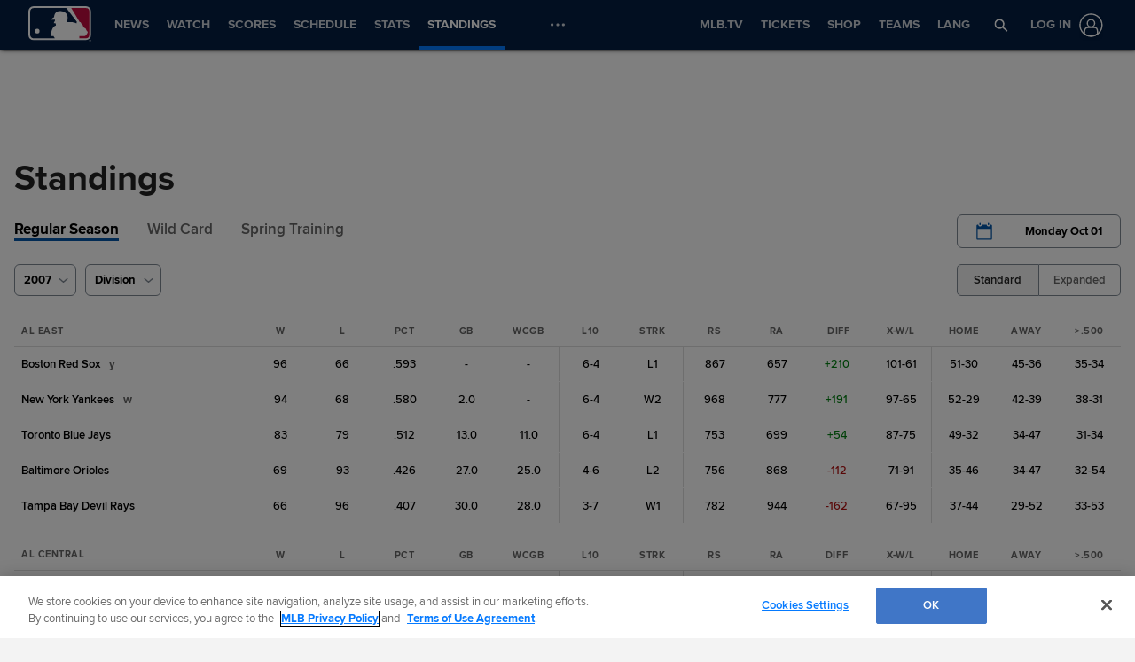

--- FILE ---
content_type: text/html; charset=utf-8
request_url: https://www.mlb.com/standings/2007
body_size: 115764
content:
<!DOCTYPE html>
<html lang="en">
<head>
    <title>2007 MLB Standings and Records: Regular Season | MLB.com</title>
    <meta charset="utf-8">
    <meta name="viewport" content="width=device-width, initial-scale=1.0, maximum-scale=1.0, user-scalable=no">
    <meta http-equiv="X-UA-Compatible" content="IE=Edge">
    <meta name="description" content="The official standings for Major League Baseball including division and league standings for regular season, wild card, and playoffs.">
    <meta property="og:description" content="The official standings for Major League Baseball including division and league standings for regular season, wild card, and playoffs.">
    <meta property="og:title" content="2007 MLB Standings and Records: Regular Season">
    <meta property="og:image" content="https://www.mlbstatic.com/team-logos/share/mlb.jpg?v=2">
    <meta property="og:site_name" content="MLB.com">
    <meta property="og:type" content="website">
    <meta property="og:url" content="https://www.mlb.com/standings/2007">
    <link rel="canonical" href="https://www.mlb.com/standings/2007">
    <link rel="preconnect" href="https://www.mlbstatic.com/">
    <link rel="preconnect" href="https://builds.mlbstatic.com/">
    <link rel="preconnect" href="https://www.mlbstatic.com/" crossorigin>
    <link rel="preconnect" href="https://builds.mlbstatic.com/" crossorigin>
    <link rel="dns-prefetch" href="https://www.mlbstatic.com/">
    <link rel="dns-prefetch" href="https://builds.mlbstatic.com/">
    <link rel="preload" href="https://www.mlbstatic.com/mlb.com/fonts/HEXFranklinMLBNormal-Regular.woff2" as="font" type="font/woff2" crossorigin="">
    <link rel="preload" href="https://www.mlbstatic.com/mlb.com/fonts/HEXFranklinMLBNormal-Medium.woff2" as="font" type="font/woff2" crossorigin="">
    <link rel="preload" href="https://www.mlbstatic.com/mlb.com/fonts/HEXFranklinMLBNormal-Semibold.woff2" as="font" type="font/woff2" crossorigin="">
    <link rel="preload" href="https://www.mlbstatic.com/mlb.com/fonts/HEXFranklinMLBNormal-Bold.woff2" as="font" type="font/woff2" crossorigin="">
    <link rel="preload" href="https://www.mlbstatic.com/mlb.com/fonts/proxima-nova-bold.woff2" as="font" type="font/woff2" crossorigin>
    <link rel="preload" href="https://www.mlbstatic.com/mlb.com/fonts/proxima-nova-regular.woff2" as="font" type="font/woff2" crossorigin>
      
    <link rel="alternate" href="https://www.mlb.com/standings/2007" hreflang="en">
    <link rel="alternate" href="https://www.mlb.com/es/standings/2007" hreflang="es">
    <link rel="alternate" href="https://www.mlb.com/standings/2007" hreflang="x-default"><meta name="keywords" content="MLB, Baseball, Major League Baseball">
    <meta name="page_name" content="Major League Baseball">
    <meta name="page_section" content="Standings">
    <meta name="twitter:card" content="summary_large_image">
    <meta name="twitter:site" content="@mlb">
    <meta property="fb:app_id" content="5768707450">
    <meta property="fb:pages" content="5768707450">
    <meta name="env" content="production">
    <meta name="app_group" content="bdata">
    <meta name="region" content="us-central1">
    <meta name="zone" content="us-central1-a">
    <meta name="build" content="true">
    <meta name="server_url" content="https://www.mlb.com">
    <meta name="secure_url" content="https://www.mlb.com">
    <meta name="uistatic_url" content="//builds.mlbstatic.com/mlb.com">
    <meta name="bamcontent_client_url" content="https://content.mlb.com">
    <meta name="game_data_url" content="https://statsapi.mlb.com">
    <meta name="doubleclick_adunit" content="mlb.mlb">
    <meta name="context-url-prefix" content="">
    <meta name="app-view" content="web">
    <meta name="locale" content="en">
    <meta name="lang" content="en">
    <meta name="club" content="mlb">
    <meta name="timezone" content="America/New_York">
    <meta name="serverTime" content="2026-01-19T12:39:58-05:00">
    <meta name="flipTime" content="10:00">
    <meta name="flipTimeZoneOffset" content="-05:00">
    <meta name="siteCoreBuildPath" content="//builds.mlbstatic.com/mlb.com/builds">
    <meta name="siteCoreBuildVersionDirectory" content="1764783676547/dist/">
    <meta name="sectionBuildVersion" content="fbe5f519f5878bb8128806deced5d2f7b42015fe_1758823506">
    <meta name="siteAssetsUri" content="//builds.mlbstatic.com/mlb.com/builds/site-core/1764783676547/dist">
    <meta name="sectionAssetsUri" content="//builds.mlbstatic.com/mlb.com/sections/standings-reckoning/builds/fbe5f519f5878bb8128806deced5d2f7b42015fe_1758823506">
    <meta name="omniturePageName" content="MLB Standings">
    <meta name="header" content="true">
    <meta name="apple-mobile-web-app-title" content="MLB.com">
    <link rel="apple-touch-icon" href="//www.mlbstatic.com/mlb.com/images/logos/apple-touch-icons-180x180/mlb.png">
                <link rel="shortcut icon" href="//builds.mlbstatic.com/mlb.com/builds/site-core/1764783676547/dist/images/favicon.png">
    <meta name="page-tags" content="{}">


        <script>
        window.dataLayer = window.dataLayer || [];
        window.dataLayer.push({
            event: 'dataLayer-initialized',
            gtmZones: true,
            siteType: 'MLBsite',
            siteEnv: 'production',
            siteOrigin: 'bdata',
            siteLang: 'en',
            pageSection: 'Standings',
            teamId: '',
            teamName: ''
        });
        </script>
        <!-- Google Tag Manager -->
        <script>
        (function(w,d,s,l,i){w[l]=w[l]||[];w[l].push({'gtm.start':
        new Date().getTime(),event:'gtm.js'});var f=d.getElementsByTagName(s)[0],
        j=d.createElement(s),dl=l!='dataLayer'?'&l='+l:'';j.async=true;j.src=
        'https://www.googletagmanager.com/gtm.js?id='+i+dl;f.parentNode.insertBefore(j,f);
        })(window,document,'script','dataLayer','GTM-T5RM6DXG');
        </script>
        <!-- End Google Tag Manager -->

    <script>
      (function() {
        // Scan dom and find data-popouts
        function findAndAttachDataPopout() {
          Array
            .from(document.querySelectorAll('[data-popout="true"]'))
            .forEach(function (node) {
              if (
                // Only set if mlbNative lib is found
                window.mlbNative &&
                window.mlbNative.launchExternal &&
                node.hasAttribute('href') &&
                // So we don't duplicate click handlers
                !node.hasAttribute('data-popout-enabled')
              ) {
                node.addEventListener('click', function (event) {
                  event.preventDefault();
                  const url = node.getAttribute('href');
                  window.mlbNative.launchExternal(url);
                });
                node.setAttribute('data-popout-enabled', true);
              }
            });
        }
        // Setup mutation observer
        const mutationObserver = new MutationObserver(findAndAttachDataPopout);
        mutationObserver.observe(document, { subtree: true, childList: true });
        // Detach on unload
        window.addEventListener('unload', function () {
          mutationObserver.disconnect();
        });
        // Run when dom loads
        document.addEventListener('DOMContentLoaded', findAndAttachDataPopout);
      })()
    </script>

    <!-- device detection -->
    <script>
    !function(a,b){"function"!=typeof define||!define.amd||"undefined"!=typeof bam&&"function"==typeof bam.define?a.deviceBootstrap=b():define("../device",[],b)}(this,function(){function a(a,b){return a&&b?a[b]:a}function b(a){var b=a.split(w).slice(0,3);return a&&b.length<2&&b.push(0),b.join(".")}function c(a){return a=a||navigator.userAgent,D[a]?D[a]:this instanceof c?(D[a]=this,this.userAgent=a,this.is={},this.platform=this.getPlatform(),this.platformVersion=this.getPlatformVersion(),this.browser=this.getBrowser(),this.browserVersion=this.getBrowserVersion(),void(this.formFactor=this.getFormFactor())):new c(a)}var d="(",e=")",f="i",g="|",h="desktop",i="version",j="",k=function(a,b){return new RegExp(a,b||f)},l="iP(?:hone|ad|od)",m="(?:BlackBerry|BB10| RIM )",n="Android",o="Windows",p="WPDesktop",q=o+" Phone",r="Trident(?:.*?Touch(?:.*?Mobile))",s="Linux(?!.*Android)",t="Macintosh",u="CrOS",v=d+"?:"+[t,o,s,u].join(g)+e,w=/[\._]/,x={windowsphone:k(r+g+q+g+p),windows:k(o),ios:k(l),blackberry:k(m),android:k(n),linux:k(s),macintosh:k(t),chromebook:k(u)},y={desktop:/(?:Windows NT(?!.*WPDesktop)(?!.*Xbox))/i,tablet:k(d+["Tablet|iPad","\\sNT.*?"+r,n+"(?!.*Mobi)","silk",m+".*?Tablet","xbox"].join(g)+e),phone:k(d+["Mobi|Mobile","WPDesktop",l,r,m].join(g)+e)},z={tablet:k(d+["Tablet|iPad","\\sNT.*?"+r,n+"(?!.*Mobi)","silk",m+".*?Tablet"].join(g)+e),phone:k(d+["Mobi|Mobile",l,r,m].join(g)+e),desktop:k(v)},A={msie:/msie|iemobile|trident/i,edge:/edge/i,android:/android(?!.+(?:chrome|silk))/i,chrome:/chrome|crios/i,firefox:/firefox/i,opera:/opera(?!.*?mini)\//i,operamini:/opera mini/i,silk:/silk/i,safari:/safari/i},B={webkit:/AppleWebKit/i,gecko:/gecko\//i,trident:/trident/i,edge:/Edge/i},C={desktop:"desktop",other:h,phone:"phone",tablet:"tablet"},D={};return c.prototype={getPlatform:function(){return this.test(x)||h},getPlatformVersion:function(){return b(this.match(k("(?:"+(this.is.blackberry?i:this.platform)+"|"+q+"|OS)[^\\d]+([\\d\\.\\_]+)","ig"),1))},getBrowser:function(){return this.test(B),this.test(A)||h},getFormFactor:function(){var a="";return a=this.is.msie?y:z,C[this.test(a)]||C.other},getBrowserVersion:function(){var a=this.browser,c="[\\/\\s]";return this.is.chrome&&this.is.ios?a="crios":this.is.opera?a=i:this.is.msie&&(a=a+g+"IEMobile"+g+"rv",c="[\\/\\:\\s]"),b(this.match(k("(?:"+a+g+i+")"+c+"([\\d\\.]+)","i"),1))},match:function(b,c){return a(b.exec(this.userAgent),c)||j},test:function(a){var b,c,d,e=this.userAgent;for(b in a)c=a[b].test(e),this.is[b]=this.is[b]||c&&!d,c&&!d&&(d=b);return d}},c});
    
    window.getStartupDeviceTypeString = function() {
        return window.deviceBootstrap().formFactor;
    }
    
    document.querySelector('html').classList.add('device-' + getStartupDeviceTypeString());
    </script>

    <!-- auth and entitlements -->
    <script src="https://www.mlbstatic.com/mlb.com/vendor/mlb-okta/mlb-okta.0321f0d07e4d237ee480.js"></script>


        <script>
        (function(window, document) {
            var adobePageParams = {};
            var oktaCookie = document.cookie.match(/oktaid=([^;]+)/);
        
            if (oktaCookie) {
                adobePageParams['id.okta'] = oktaCookie[1];
            }
            adobePageParams['at_property'] = "64bd9a62-f522-8775-9b0d-4984abae73c4";
            window.targetPageParams = function() {
                return adobePageParams;
            };
        })(window, document);
        </script>
        <script src="//www.mlbstatic.com/mlb.com/adobe-analytics/VisitorAPI.js"></script>
        <script>
        (function(window, document) {
            var oktaCookie = document.cookie.match(/oktaid=([^;]+)/);
            var AuthState = (window.Visitor && window.Visitor.AuthState) ? window.Visitor.AuthState.AUTHENTICATED : 0;
        
            if (oktaCookie && window.visitor) {
                window.visitor.setCustomerIDs({
                    okta: {
                        id: oktaCookie[1],
                        authState: AuthState
                    },
                    oktaDuplicate: {
                        id: oktaCookie[1],
                        authState: AuthState
                    }
                });
            }
        })(window, document);
        </script>
        <script src="//www.mlbstatic.com/mlb.com/adobe-analytics/target/2.3.0/at.js"></script>

    <!-- CSS -->
                    <link rel="stylesheet" href="//www.mlbstatic.com/style/en/mlb-global-properties-mlb-background-skins-mlb-base-palette.css" />
    
        <link rel="stylesheet" href="//builds.mlbstatic.com/mlb.com/builds/site-core/1764783676547/dist/styles/site.css">
    
            <link rel="stylesheet" href="//builds.mlbstatic.com/mlb.com/sections/standings-reckoning/builds/fbe5f519f5878bb8128806deced5d2f7b42015fe_1758823506/styles/index.css">
    
    

    <script>
    'use strict';
    
    var pageTags = JSON.parse(document.querySelector('meta[name="page-tags"]').getAttribute('content')) || '';
    var contentIdSKUMap = Object.keys(pageTags).reduce(function (obj, tag) {
        if (tag.indexOf('gate_sku_') === 0) {
            var sku = pageTags[tag];
            var contentId = tag.replace('gate_sku_', '');
    
            obj[contentId] = sku;
        }
    
        return obj;
    }, {});
    
    if (Object.keys(contentIdSKUMap).length) {
        var gatedContentStyles = document.createElement('style');
        gatedContentStyles.setAttribute('id', 'gated-content-styles');
        document.head.appendChild(gatedContentStyles);
        var styleSheet = gatedContentStyles.sheet;
        Object.keys(contentIdSKUMap).forEach(function (item) {
            styleSheet.insertRule('[data-content-id=\'' + item + '\'] { display: none }', 0);
        });
    
        var accessToken = window.mlbOkta.getToken('access_token').accessToken;
        var idToken = window.mlbOkta.getToken('id_token');
        var oktaID = idToken.claims && idToken.claims.sub;
        if (!accessToken || !oktaID) {
            window.mlbOkta.redirectToLogin();
        }
    
        var subsUrls = 'https://mlbbillingservices.mlb.com/customers/' + oktaID + '/subscriptions';
        fetch(subsUrls, {
            headers: {
                Authorization: 'Bearer ' + accessToken,
                'Content-Type': 'application/json'
            }
        }).then(function (res) {
            return res.text();
        }).then(function (text) {
            return text.length ? JSON.parse(text) : [];
        }).then(function (subData) {
            var userSKUs = subData.map(function (sub) {
                var sku = sub.subscriptionItems && sub.subscriptionItems[0] ? sub.subscriptionItems[0].itemRef : null;
                return sku;
            });
    
            var gatedItems = Object.keys(contentIdSKUMap).filter(function (item) {
                return userSKUs.indexOf(contentIdSKUMap[item]) > -1;
            });
    
            gatedItems.forEach(function (item) {
                if (styleSheet.cssRules) {
                    for (var i = 0; i < styleSheet.cssRules.length; i++) {
                        if (styleSheet.cssRules[i].selectorText.indexOf(item) > -1) {
                            styleSheet.deleteRule(i);
                        }
                    }
                }
            });
        }).catch(function (err) {
            console.error(err);
        });
    }
    </script>

    <script>
      'use strict';
    
        var pageTags = JSON.parse(document.querySelector('meta[name="page-tags"]').getAttribute('content')) || '';
        var contentIdGeoMap = Object.keys(pageTags).reduce(function (obj, tag) {
            if (tag.indexOf('gate_geo_') === 0) {
                var geo = pageTags[tag];
                var contentId = tag.replace('gate_geo_', '');
    
                obj[contentId] = geo;
            }
    
            return obj;
        }, {});
    
        function checkForLocaleMatches(locales, userCountry, userRegion) {
            return locales.some(function (locale) {
                var localeCountry = locale.substring(0, 2).toLowerCase();
                var localeRegion = locale.substring(2).toLowerCase();
                if (localeRegion) {
                    if (userRegion === localeRegion && userCountry === localeCountry) {
                        return true;
                    } else {
                        return false;
                    }
                }
                if (localeCountry && userCountry === localeCountry) {
                    return true;
                }
                return false;
            });
        }
    
        if (Object.keys(contentIdGeoMap).length) {
            var gatedContentGeoStyles = document.createElement('style');
            gatedContentGeoStyles.setAttribute('id', 'gated-content-geo-styles');
            document.head.appendChild(gatedContentGeoStyles);
            var geoStyleSheet = gatedContentGeoStyles.sheet;
            Object.keys(contentIdGeoMap).forEach(function (item) {
                var instanceIds = item.split(',');
                instanceIds.forEach(function (id) {
                    geoStyleSheet.insertRule('[data-content-id=\'' + id + '\'] { display: none }', 0);
                });
            });
    
            fetch('https://terra.mlb.com/', {}).then(function (res) {
                return res.text();
            }).then(function (text) {
                return text.length ? JSON.parse(text) : {};
            }).then(function (geoData) {
                var userCountry = geoData.countryCode && geoData.countryCode.toLowerCase();
                var userRegion = geoData.geo && geoData.geo.regionCode && geoData.geo.regionCode.toLowerCase();
    
                var showIds = [];
                var hideIds = [];
                Object.keys(contentIdGeoMap).forEach(function (item) {
                    var geoTargets = contentIdGeoMap[item].split('_');
                    var instanceIds = item.split(',');
                    if (geoTargets.indexOf('show') > -1) {
                        var hideIndex = geoTargets.indexOf('hide');
                        var showIndex = geoTargets.indexOf('show');
                        var showLocales = geoTargets.slice(showIndex + 1, hideIndex > showIndex ? hideIndex : geoTargets.length);
                        var hideLocales = hideIndex > -1 ? geoTargets.slice(hideIndex + 1, showIndex > hideIndex ? showIndex : geoTargets.length) : [];
                        if (checkForLocaleMatches(hideLocales, userCountry, userRegion)) {
                            hideIds = hideIds.concat(instanceIds);
                        } else if (checkForLocaleMatches(showLocales, userCountry, userRegion)) {
                            showIds = showIds.concat(instanceIds);
                        } else {
                            hideIds = hideIds.concat(instanceIds);
                        }
                    } else if (geoTargets.indexOf('hide') > -1) {
                        var _hideLocales = geoTargets.slice(geoTargets.indexOf('hide') + 1, geoTargets.length);
                        if (checkForLocaleMatches(_hideLocales, userCountry, userRegion)) {
                            hideIds = hideIds.concat(instanceIds);
                        } else {
                            showIds = showIds.concat(instanceIds);
                        }
                    }
                });
    
                showIds.forEach(function (item) {
                    if (!(hideIds.indexOf(item) > -1)) {
                        if (geoStyleSheet.cssRules) {
                            for (var i = 0; i < geoStyleSheet.cssRules.length; i++) {
                                if (geoStyleSheet.cssRules[i].selectorText.indexOf(item) > -1) {
                                    geoStyleSheet.deleteRule(i);
                                }
                            }
                        }
                    }
                });
            }).catch(function (err) {
                console.error(err);
            });
        }
    </script>

    <!-- paths to servers-->
    <script type="text/javascript">
     (function(){
        window.server_path = {"game_data":{"server":"http://statsapi.mlb.com","client":"https://statsapi.mlb.com","siteCode":"mlb"},"cms_data":{"server":"http://content.mlb.com","client":"https://content.mlb.com","app_geo_directory":"/mlb","fullPath":"https://content.mlb.com/mlb"},"cms_page_building_data":{"lambda":"http://pagebuilder.mlb.com/prod/v2/","server":"http://content.mlb.com","client":"https://content.mlb.com","app_geo_directory":"/mlb"},"cms_dapi":{"server":"https://dapi.cms.mlbinfra.com/v2/content","client":"https://dapi.cms.mlbinfra.com/v2/content"},"cms_vsm":{"server":"https://feen.cms.mlbinfra.com/cms/api/public","client":"https://feen.cms.mlbinfra.com/cms/api/public"},"cms_graphql":"https://graphql.cms.mlbinfra.com/graphql","data_graph":"https://data-graph.mlb.com/graphql","graphql_service":"https://content-service.mlb.com","form_service":"https://forms.mlbam.net/form-service","uistatic":"//builds.mlbstatic.com/mlb.com","mlbstatic":"//www.mlbstatic.com/mlb.com","milbstatic":"//prod-aws.milbstatic.com","uistatic_clubcss":"//css.mlbstatic.com/mlb.com","uistatic_video":"//www.mlbstatic.com/mlb.com","secure":"https://www.mlb.com","server":"https://www.mlb.com","search":{"server":"http://search-api.mlb.com","client":"https://search-api.mlb.com","app_geo_directory":"mlb_global"},"appnexus":"https://acdn.adnxs.com/prebid/c/mlb_prebidv1/pb.js","ticketing_client":{"server":"http://www.ticketing-client.com","client":"https://www.ticketing-client.com"},"box_office":{"client":"https://prod.boxoffice.mlb.com","id":"90RCFSl9MnvDFxJcwep+qQLNYIbUseoJxS39U_+b"},"authentication":{"okta_css":"https://www.mlbstatic.com/mlb.com/vendor/mlb-okta/css/okta-sign-in.min.css","okta_theme_css":"https://www.mlbstatic.com/mlb.com/vendor/mlb-okta/css/okta-widget.css","okta_script":"https://www.mlbstatic.com/mlb.com/vendor/mlb-okta/mlb-okta.0321f0d07e4d237ee480.js"},"mlbv1":{"https":"https://securea.mlb.com","http":"http://mlb.mlb.com"},"mlbv2":{"https":"https://msecurea.mlb.com","http":"http://m.mlb.com"},"lookup":{"server":"http://lookup-service-prod.mlb.com/json","client":"https://lookup-service-prod.mlb.com/json"},"stitch":"https://bdfed.stitch.mlbinfra.com"};
     }()); 
    </script>
    <!-- i18n dictionary-->
        <script type="text/javascript">
         (function(){
            window.i18n_dictionary = {"label_postseason_abbrev_L_160":"Classic Semifinals","label_postseason_abbrev_F_160":"Classic Pool Play","label_postseason_abbrev_D_160":"Classic Quarterfinals","label_postseason_abbrev_W_160":"Classic Final","label_gameType_L_160":"Classic Semifinals","label_gameType_D_160":"Classic Quarterfinals","label_gameType_F_160":"Classic Pool Play","label_gameType_W_160":"Classic Final","label_now_playing":"Now Playing","stove_stats":"2025 Stats","description_po":" ","label_po":"Putouts","description_e":" ","label_e":"Errors","labelBrief_e":"E","player_arizona-fall-league_P":"Arizona Fall League Postseason","player_winter_P":"Winter Leagues Postseason","player_winter_R":"Winter Leagues","label_fpct":"Fielding Percentage","date_format_month_day_year":"M/d/yyyy","player_seo_description_default":"{{playerName}} Stats; Age, Position, Height, Weight, Fantasy &amp; News","player_standard_fielding":"Standard Fielding","player_milb_P":"Minor League Postseason","player_vs_team":"vs. {{teamName}}","player_vs_player":"vs. {{playerName}}","mlb_scores_seo_description":"Get up-to-date MLB scores from today’s games, as well as scores from all the {{season}} MLB season games.","roster_label_latesttransactions":"Latest Transactions","player_title_overview":"Overview","player_snapshot":"Player Snapshot","player_splits_score":"Score","player_splits_baserunners":"Baserunners","player_splits_recent_performance":"Recent Performance","player_splits_gameConditions":"Game Conditions","player_splits_byHalf":"By Half","player_splits_byMonth":"By Month","player_splits_byDay":"By Day","player_splits_role":"Role","player_splits_battingOrder":"Batting Order","player_splits_outs":"Number of Outs","player_splits_byInning":"By Inning","player_splits_position":"Position","player_splits_count":"Count","player_splits_platoon":"Platoon","player_splits_opponent":"Opponent","player_splits_clutch":"Clutch","player_splits_stadium":"Stadium","player_splits_pitchCount":"Pitch Count","player_splits_rest":"Rest Days","player_splits_pitcher":"Pitcher Type","description_p_p":"Number of Pitches Thrown","label_p_p":"Pitches Thrown","label_glossary":"Glossary","label_lob":"Left on Base","label_roe":"Reached on Error","label_h_gidpo":"Grounded into Double Play Opportunties","label_pa":"Plate Appearances","label_season":"Season ","label_awards":"Awards","player_hitting_R":"Regular Season Batting","player_hitting_S":"Spring Training Batting","player_hitting_P":"Postseason Batting","player_hitting":"Batting","cousin_of ":"cousin of","player_pitching":"Pitching","player_batting":"Batting","label_date":"Date","player_advanced_pitching":"Advanced Pitching","player_advanced_fielding":"Advanced Fielding","player_advanced_batting":"Advanced Batting","label_age":"Age","status_40m":"40-MAN","player_pitching_S":"Spring Training Pitching","player_pitching_R":"Regular Season Pitching","player_pitching_P":"Postseason Pitching","player_matchups":"Matchups","player_splits":"Splits","player_opt_out_primaryButton":"Exit the Player Page Beta","player_opt_in_primaryButton":"Try the New Design","player_opt_in_secondaryButton":"No Thanks","player_opt_in_title":"Try the New Player Page!","player_opt_in_message":"We redesigned the Player Page with new stats and a cleaner layout. You can switch back to the existing design at any time during the beta period.","player_opt_out_message":"You are previewing the New Player Page!","player_opt_out_secondaryButton":"Let us know your feedback.","player_seo_description_history":"{{playerName}}: Transactions and Awards","player_seo_title":"{{playerName}}: Stats, Age, Position, Height, Weight, Fantasy & News: {{view}}","player_seo_description":"{{playerName}} Stats; Position: {{position}}; Height: {{height}}; Age: {{age}}; Born: {{birthDate}}","date_format_month_day":"M/d","player_highlights_view_story":"View Highlights","followed_player":"Followed Player","favorite_team":"Favorite Team","player_ranking_league":"{{ranking}} in {{league}} ","player_ranking_4_104":"4th in NL","player_ranking_4_103":"4th in AL","player_ranking_18_104":"18th in NL","player_ranking_18_103":"18th in AL","player_ranking_22_104":"22nd in NL","player_ranking_22_103":"22nd in AL","player_ranking_1_104":"1st in NL","player_ranking_1_103":"1st in AL","player_ranking_6_104":"6th in NL","player_ranking_6_103":"6th in AL","player_ranking_27_104":"27th in NL","player_ranking_27_103":"27th in AL","player_ranking_14_104":"14th in NL","player_ranking_14_103":"14th in AL","player_ranking_21_104":"21st in NL","player_ranking_21_103":"21st in AL","player_ranking_11_104":"11th in NL","player_ranking_11_103":"11th in AL","player_ranking_16_104":"16th in NL","player_ranking_16_103":"16th in AL","player_ranking_15_104":"15th in NL","player_ranking_15_103":"15th in AL","player_ranking_8_104":"8th in NL","player_ranking_8_103":"8th in AL","player_ranking_23_104":"23rd in NL","player_ranking_23_103":"23rd in AL","player_ranking_2_104":"2nd in NL","player_ranking_2_103":"2nd in AL","player_ranking_3_104":"3rd in NL","player_ranking_3_103":"3rd in AL","player_ranking_24_104":"24th in NL","player_ranking_24_103":"24th in AL","player_ranking_19_104":"19th in NL","player_ranking_19_103":"19th in AL","player_ranking_20_103":"20th in AL","player_ranking_20_104":"20th in NL","player_ranking_10_104":"10th in NL","player_ranking_10_103":"10th in AL","player_ranking_26_104":"26th in NL","player_ranking_26_103":"26th in AL","player_ranking_17_104":"17th in NL","player_ranking_7_104":"7th in NL","player_ranking_7_103":"7th in AL","player_ranking_9_104":"9th in NL","player_ranking_9_103":"9th in AL","player_ranking_12_104":"12th in NL","player_ranking_12_103":"12th in AL","player_ranking_25_104":"25th in NL","player_ranking_25_103":"25th in AL","player_ranking_5_104":"5th in NL","player_ranking_5_103":"5th in AL","player_ranking_13_103":"13th in AL","player_ranking_13_104":"13th in NL","player_ranking_17_103":"17th in AL","draft_drafted":"Drafted","ballot_date_of_birth":"Date of Birth","draft_pick":"Pick","draft_round":"Round","league_103_abbrev":"AL","league_160_abbrev":"WBC","league_104_abbrev":"NL","ranking_4":"4th","ranking_13":"13th","ranking_25":"25th","ranking_5":"5th","ranking_17":"17th","ranking_12":"12th","ranking_9":"9th","ranking_20":"20th","ranking_7":"7th","ranking_26":"26th","ranking_10":"10th","ranking_23":"23rd","ranking_19":"19th","ranking_3":"3rd","ranking_24":"24th","ranking_8":"8th","ranking_2":"2nd","ranking_21":"21st","ranking_11":"11th","ranking_27":"27th","ranking_14":"14th","ranking_15":"15th","ranking_16":"16th","ranking_18":"18th","ranking_6":"6th","ranking_1":"1st","ranking_22":"22nd","bio_label_in":"in","status_ret":"Voluntarily Retired List ","status_wa":"Waived ","status_claimed":"Claimed","status_nri":"Non-Roster Invitee ","status_fme":"Family Medical Emergency ","status_d7":"Injured 7-Day ","status_des":"Designated for Assignment ","status_ra":"Rehab Assignment","status_a":"Active","status_dec":"Deceased","status_brv":"Bereavement List ","status_fa":"Free Agent","status_tr":"Traded","status_rst":"Restricted List ","status_su":"Suspended # days ","status_rm":"Reassigned to Minors ","status_asg":"Assigned to New Team/Level ","status_min":"Minor League Contract ","status_pl":"Paternity List ","status_bn":"Banned","status_d10":"Injured 10-Day ","status_ti":"Temporary Inactive List ","status_mil":"Military Leave ","status_d15":"Injured 15-Day ","status_d60":"Injured 60-Day ","status_res":"Reserve List (Minors) ","status_in":"Ineligible List ","status_rl":"Released","player_bio_label_full_name_ariaLabel":"Full name is {{name}}","player_bio_label_nickname_arialLabel":"Nickname is {{nickname}}","player_bio_label_nickname":"Nickname","draft_weight":"Weight","draft_height":"Height","player_bio_country_843":"Japan","player_mlb_L":"MLB League Championship Series","player_feet":"feet","player_bio_country_798":"Cuba","player_title_stats-old":"Stats","player_bio_country_776":"Brazil","player_bio_country_881":"Nicaragua","player_bio_country_890":"Panama","player_bio_country_792":"Colombia","player_bio_country_760":"Australia","player_bio_country_784":"Canada","player_bio_country_1171":"Republic of Korea","player_bio_country_867":"Mexico","player_bio_country_944":"Venezuela","player_bio_country_897":"Puerto Rico","player_bio_country_805":"Dominican Republic","player_bio_country_940":"USA","player_pounds":"pounds","player_pound":"pound","player_inches":"inches","player_inch":"inch","player_foot":"foot","player_bio_height_weight_ariaLabel":"Height is {{heightLabel}}, Weight is {{weightLabel}}","player_recent_games":"Recent Games","player_arizona-fall-league_R":"Arizona Fall League","player_milb_R":"Minor League Regular Season","player_world-baseball-classic_R":"World Baseball Classic Qualifiers","player_world-baseball-classic_P":"World Baseball Classic","player_mlb_P":"MLB Postseason Cumulative","player_mlb_W":"MLB World Series","player_mlb_D":"MLB Division Series","player_mlb_F":"MLB Wild Card","player_mlb_S":"MLB Spring Training","player_mlb_R":"MLB Regular Season","player_follow_button_label_following":"Following","player_follow_button_label":"Follow","player_team_history":"Team History","player_awards_honors":"Awards & Honors","player_bio_days_label":"d","player_bio_years_label":"y","date_format_slash":"MM/dd/yyyy","player_overview":"Player Overview","player_title_stats":"Stats","player_full_roster":"Full Roster","player_side_bats_l_ariaLabel":"Left","player_side_throws_l_ariaLabel":"Left","player_side_throws_r_ariaLabel":"Right","player_side_bats_r_ariaLabel":"Right","player_side_bats_s_ariaLabel":"Switch","player_side_throws_s_ariaLabel":"Switch","player_side_throws_s":"S","player_side_bats_s":"S","player_side_bats_l":"L","player_side_throws_l":"L","inning_state_bottom_abbrev":"Bot {{inning}}","inning_state_top_abbrev":"Top {{inning}}","inning_state_end_abbrev":"End {{inning}}","inning_state_mid_abbrev":"Mid {{inning}}","search_no_results":"We’re sorry, we couldn’t find any results for","select_favorite_team":"Select Favorite Team","follow_more_players_and_teams":"Follow More Players & Teams","select_followed_players":"Select Followed Players","select_followed_teams":"Select Followed Teams","manage_your_players_and_teams":"Manage Your Players & Teams","search_card_next_game":"Next Game","player_searchplayersandteams":"Search Players and Teams","done":"done","search_header_players":"Players","search_header_teams":"Teams","skip":"Skip","search_next":"Next","inning_state_bottom":"Bottom {{inningOrdinal}}","inning_state_top":"Top {{inningOrdinal}}","player_coming_soon":"Coming Soon","inning_half_bottom":"Bottom {{inningOrdinal}}","inning_half_top":"Top {{inningOrdinal}}","player_side_throws_r":"R","player_side_bats_r":"R","player_bio_label_full_name":"Full Name","player_see_fewer":"See Fewer","player_see_more":"See More","player_story":"Player Story","player_player_info":"Player Info","player_standard_pitching":"Standard Pitching","player_standard_batting":"Standard Batting","player_status":"Status","player_statcast_pitching":"Statcast Pitching","player_statcast_batting":"Statcast Batting","player_bio_label_relatives":"Relatives","player_bio_label_mlb_debut":"MLB Debut","player_bio_label_birthplace":"Birthplace","player_hall_of_fame_ariaLabel":"Hall of Fame year is {{year}}","player_hall_of_fame":"Hall of Fame","player_key_stats":"Key Stats","player_title_history":"History","player_highlights":"Player Highlights","player_more_team":"More {{teamName}}","player_story_description":"Looking back at {{playerName}}'s recent performances","roster_position_players":"Position Players","roster_starting_rotation":"Starting Rotation","roster_closers":"Closer(s)","button_following":"Following","button_follow":"Follow","player_awards":"Awards","player_battervspitcher":"Batter vs. Pitcher","player_career":"Career","player_dob":"DOB","player_league_rankings":"League Rankings","player_height":"Ht","player_gamelogs":"Game Logs","player_level":"Level","player_last":"Last","player_page_avg_exit_velocity":"Avg Exit Velocity (mph)","player_lastmonth":"Last Month","player_minors":"Minors","player_mlb":"MLB","player_news":"Player News","player_page_avg_extension":"Avg Extension (feet)","player_page_avg_gen_velocity":"Avg Gen Velocity (mph)","player_page_avg_height":"Avg Height (feet)","player_page_avg_hr_distance":"Avg HR Distance (feet)","player_page_pitch_type":"Pitch Type","player_page_nostats":"No stats available","player_page_avg_launch_angle":"Avg Launch Angle (deg)","player_page_avg_perceived_speed":"Avg Perceived Speed (mph)","player_page_avg_pitch_speed":"Avg Pitch Speed (mph)","player_page_career_advanced_stats":"Advanced Career Stats","player_page_avg_spin_rate":"Avg Spin Rate (rpm)","player_page_statcast_avg":"Statcast Averages","player_page_PA":"PA","player_view_less_rankings":"View Less Rankings","player_view_more_rankings":"View More Rankings","player_rank":"Rank","player_page_career_statcast":"Statcast","player_page_career_stats":"Career Stats","player_side_bats":"Bats","player_season_summary":"Season Summary","player_shop":"Shop","player_side_throws":"Throws","player_split":"Split","player_stats":"Stats","player_weight":"Wt","player_summary":"Summary","player_gamesbyposition":"Games by Position","versus_abbrev":"vs","year_stats":"{{year}} Stats","year_stats_D":"${year} Division Series","year_stats_F":"${year} Wild Card","year_stats_L":"${year} LCS","year_stats_P":"${year} Postseason","year_stats_R":"${year} Stats","year_stats_S":"${year} Spring Training","year_stats_W":"${year} World Series","bio_label_died":"Died","player_died":"Died","bio_label_born":"Born","player_born":"Born","bio_label_college":"College","player_college":"College","bio_label_highschool":"High School","player_highschool":"High School","grand_nephew":"grand nephew","nephew":"nephew","son":"son","son-in-law ":"son-in-law ","cousin":"cousin","grand_uncle":"grand uncle","uncle":"uncle","father":"father","father-in-law ":"father-in-law ","sister":"sister","brother":"brother","brother_-_twin":"brother-twin","brother-in-law ":"brother-in-law ","half-brother ":"half-brother ","brother_-_twin_of ":"brother-twin of ","brother-in-law_of ":"brother-in-law of ","brother_of ":"brother of ","father-in-law_of ":"father-in-law of ","draft_of":"of","daughter_of ":"daughter of ","grand_nephew_of":"grand nephew of","grand_uncle_of":"grand uncle of","grandfather_of":"grandfather of ","grandson_of":"grandson of","father_of":"father of","distant_relative_of ":"distant relative of ","great_grandfather_of":"great grandfather of ","great_grandson_of":"great grandson of","half-brother_of ":"half-brother of ","nephew_of":"nephew of ","sister_of ":"sister of ","uncle_of":"uncle of","son_of":"son of","son-in-law_of ":"son-in-law of ","labelBrief_split":"Split","labelBrief_f_csp":"CS%","labelBrief_pb":"PB","labelBrief_f_cs":"CS","labelBrief_f_sb":"SB","labelBrief_fpct":"FPCT%","labelBrief_a":"A","labelBrief_po":"PO","labelBrief_age":"Age","labelBrief_season":"Season","labelBrief_date":"Date","labelBrief_opponent":"Opp","follow":"Follow","labelBrief_lob":"LOB","labelBrief_awards":"Awards","labelBrief_p_cs":"CS","labelBrief_p_sb":"SB","labelBrief_whip":"WHIP","labelBrief_pa":"PA","player_age":"Age","player_total":"Total","player_season":"Season","my_follows_edit":"Edit","link_view_more":"Continue Reading","news":"news","label_gameType_L_130":"Semifinals","label_gameType_W_130":"Finals","label_gameType_D_130":"Pool Play","date_format_long":"MMMM d, yyyy","date_format_medium":"MMM d, yyyy","date_format_cell":"MMM dd","date_format_day":"EEEE, MMMM do","date_format_short":"E M/d","date_today":"Today","stats_battingaverage_abbrev":"AVG","stats_battingaverage":"Batting Average","stats_runsbattedin_abbrev":"RBI","stats_runsbattedin":"Runs Batted In","stats_homerun_abbrev":"HR","stats_homerun":"Home Runs","stats_strikeouts_abbrev":"SO","stats_inningspitched_abbrev":"IP","stats_earnedrunaverage_abbrev":"ERA","stats_label_wins_losses":"W-L","stats_strikeouts":"Strikeouts","stats_inningspitched":"Innings Pitched","stats_earnedrunaverage":"Earned Run Average","stats_losses":"Losses","stats_wins":"Wins","button_story_mf":"Story","standings_runsallowed":"RA","following":"Following","add_more_players_teams":"Add More Players & Teams ","standings_al_east":"AL East","standings_al_central":"AL Central","standings_al_west":"AL West","standings_nl_west":"NL West","standings_nl_east":"NL East","standings_nl_central":"NL Central","standings_team":"Team","standings_division_title":"{{divisionName}} Standings","stats_totalchances":"Total Chances","label_gameType_C_112":"Triple-A Championship","label_gameType_C_117":"Triple-A Championship","label_gameType_W_110":"Championship","label_gameType_W_123":"Championship","label_gameType_W_122":"Championship","label_gameType_L_110":"Division Series","label_gameType_L_123":"Division Series","label_gameType_L_122":"Division Series","label_gameType_W_118":"Championship","label_gameType_W_116":"Championship","label_gameType_L_116":"Division Series","label_gameType_L_118":"Division Series","label_gameType_W_126":"Championship","label_gameType_W_112":"Championship","label_gameType_W_117":"Championship","stats_inningspitched_short":"Inn. Pitched","label_gameType_L_113":"Division Series","label_gameType_L_109":"Division Series","label_gameType_L_111":"Division Series","label_gameType_W_109":"Championship","label_gameType_W_111":"Championship","label_gameType_W_113":"Championship","stats_stolenbases":"Stolen Bases","stats_runsbattedin_short":"Runs Batted In","stats_totalchances_abbrev":"TC","stats_sortable":"Sortable Stats","milb_where_to_watch_title":"Watch on MiLB.TV or Bally Sports Live","label_ballysports":"Watch Free on Bally Sports Live","ticketing_buyticketsoffers":"Buy Tickets + Offers","tickets_buy":"Buy Tickets","video_seo_team_description":"The official video page of the {{fullClubName}} with the latest highlights, recaps, Statcast and interviews.","latest_videos":"Latest Videos","label_milbtv":"MiLB.TV","team_leaders_title":"Team Leaders","mlb_schedule_seo_title":"MLB Schedule {{season}}{{gamesToday}} | MLB Schedule","baseball_games_today":"Baseball Games Today","label_appletv":"Apple TV+","vs_abbrev":"vs.","follow_on":"Follow on","button_appletv":"Watch","button_milbtv":"Watch","message_dfv_feature_disabled":"Feature Disabled","attempting_to_reconnect":"Attempting to reconnect","game_firstpitch":"First Pitch","freegameoftheday_short":"Watch Free","button_live_box":"Gameday","game_status_middle":"Middle","unit_time_just_now":"Just now","summary_keyMoments":"Key Moments","standings_ranking_5":"5th","standings_ranking_4":"4th","standings_ranking_3":"3rd","standings_ranking_2":"2nd","standings_ranking_1":"1st","scores_probable_pitchers":"Probable Pitchers","scores_message_nogames":"There are no games scheduled for the date selected.","ps_schedule_game_abbreviated":"Gm","probables_rhp":"RHP","probables_lhp":"LHP","link_read_more":"Read more","label_watch_on_peacock":"Watch on Peacock","label_watch_on_appletv":"Watch on Apple TV+","label_watch_on":"Watch on:","label_watch_free":"Watch Free","label_top_performers":"Top Performers","label_team_comparison":"Team Comparison","label_tbd":"TBD","label_series":"Series","label_postseason_team_comparison":"Postseason Team Comparison","label_peacock":"Peacock","label_news":"News","label_key_moments":"Key Moments","label_gameday3d":"Gameday 3D","label_game_coverage":"News","label_game_abbrev":"G","label_game":"Game","label_alltime":"All-Time","gameTypes_N":"Nineteenth Century Series","gameTypes_I":"Intrasquad","gameTypes_C":"Championship","game_twoouts":"2 Outs","game_threeouts":"3 Outs","game_susp_short":"SUSP","game_status_warmup_short":"Warmup","game_status_warmup":"Warmup","game_status_top":"Top","game_status_suspended":"Suspended","game_status_replay":"Replay","game_status_postponed":"Postponed","game_status_final":"Final","game_status_end":"End","game_status_delayed":"Delay","game_status_cancelled":"Canceled","game_status_bottom_abbrev":"Bot","game_status_bottom":"Bottom","game_ppd_short":"PPD","game_outs":"Outs","game_out":"Out","game_oneout":"1 Out","game_noouts":"0 Outs","game_firstpitch_scheduled":"First Pitch Scheduled","division_nl_west":"NL West","division_nl_east":"NL East","division_nl_central":"NL Central","division_al_west":"AL West","division_al_east":"AL East","division_al_central":"AL Central","button_wrap":"Wrap","button_video":"Video","button_story":"Story","button_preview":"Preview","button_plays":"Plays","button_play":"Play","button_peacock":"Peacock","button_more_highlights":"More highlights from this game","button_mlbtv":"MLB.TV","button_gameday":"Gameday","button_boxscore":"Box Score","button_box":"Box","button_audio":"Audio","date_sunday":"Sunday","date_thursday":"Thursday","date_wednesday":"Wednesday","date_friday":"Friday","date_monday":"Monday","date_tuesday":"Tuesday","date_saturday":"Saturday","date_thursday_calendar":"t","date_wednesday_calendar":"w","date_friday_calendar":"f","date_tuesday_calendar":"t","date_saturday_calendar":"s","date_sunday_calendar":"s","date_monday_calendar":"m","open":"Open","button_mlb_audio":"Listen to MLB Audio","return_to_home":"Return to home","sections_standings":"Standings","ticketing_ticket_info":"Ticket Info","label_tokyo_series":"Tokyo Series","label_gameType_E_420":"Tokyo Exhibition Game","label_gameType_R_159":"WBC Qualifier","label_gameType_E_590":"Spring Breakout","presented_by_ad":"Presented by","media_center_presented_by":"Presented By","milb_scores_seo_description":"Get up-to-date MiLB scores from today’s games, as well as scores from all the MiLB season games.","milb_schedule_seo_description":"The official schedule of Minor League Baseball including probable pitchers, Gameday, ticket and postseason information.","label_gameType_W_5536":"Championship","label_gameType_W_565":"Championship","label_gameType_W_120":"Appy League Championship","club_homepage_shop_carousel_team_header":"Shop Gear","ligas-invernales_scores_seo_description":"The official source for the Winter League scores, including LIDOM, LVBP, LMP, and LBPRC results of the 2024-25 season.","ligas-invernales_scores_seo_title":"Winter League Scores and Results: LIDOM, LVBP, LMP, and LBPRC","ligas-invernales_schedule_seo_description":"The official source for the Winter League schedule including LIDOM, LVBP, LMP, and LBPRC games today, probable pitchers, and Gameday.","ligas-invernales_schedule_seo_title":"Winter League Schedule: LIDOM, LVBP, LMP, and LBPRC Games Today","ligas-invernales_standings_seo_title":"Winter League Standings and Records: LIDOM, LVBP, LMP, and LBPRC","ligas-invernales_stats_seo_title":"Winter League Stat Leaders: LIDOM, LVBP, LMP, and LBPRC","promotions_title":"Promotions & Giveaways","view_all":"View All","team133_fullname":"Athletics","team133_location":"Athletics","app_standings_winter_seo_title":"Posiciones y récord de los equipos en la Ligas Invernales en 2024 | Lidom, LVBP, LMP, LBPRC | Comodín | MLB.com","app_standings_winter_seo_description":"La tabla de posiciones oficial de las Ligas Invernales incluye Lidom, LBVP, LMP y LBPRC, en la temporada regular, comodín y postemporada.","ligas-invernales_standings_seo_description":"La tabla de posiciones oficial de las Ligas Invernales incluye Lidom, LBVP, LMP y LBPRC, en la temporada regular, comodín y postemporada.","ligas-invernales_stats_seo_description":"La fuente oficial de estadísticas de jugadores individuales y de equipos, líderes de jonrones de Ligas Invernales, líderes de la liga y líderes en promedio de bateo, OPS y estadísticas","standings_wild_card_teams":"Wild Card Teams","standings_nav_wild_card":"Wild Card","postseason_wildcard":"Wild Card","reset":"Reset","skip_to_content":"Skip to Content","app_standings_cape-cod-league_seo_title":"Cape Cod League Standings","app_standings_mexican_seo_title":"LMB Standings","app_standings_arizona-fall-league_seo_title":"Arizona Fall League Standings","app_standings_appalachian_seo_title":"Appalachian League Standings","standings_appalachian_seo_title":"Appalachian League Standings","standings_mlb-draft-league_seo_title":"MLB Draft League Standings","app_standings_mlb-draft-league_seo_description":"MLB Draft League Standings","app_standings_appalachain_seo_description":"Appalachian League Standings","app_standings_arizona-fall-league_seo_description":"Arizona Fall League Standings","app_standings_mexican_seo_description":"LMB Standings","label_gameType_A_590":"All-Star Futures Game","label_listen_on":"Listen on:","draft_shp":"Switch-Handed Pitchers","amateur-scouting-league_scores_seo_title":"Amateur Scouting League Scores: Scoreboard, Results and Highlights","amateur-scouting-league_schedule_seo_title":"Amateur Scouting League Schedule | Amateur Scouting League","mlb_aboutads":"About Our Ads","ticketing_expand_details":"Expand for details","ticketing_at":"at","ticketing_available":"Available","ticketing_lowest_price":"Starting at","label_gameType_F":"Wild Card","cape-cod-league_schedule_seo_description":"The official schedule of the Cape Cod League including probable pitchers, Gameday, ticket and postseason information.","cape-cod-league_schedule_seo_title":"Baseball Schedule | Cape Cod League Schedule","cape-cod-league_scores_seo_description":"Get up-to-date Cape Cod League scores from today’s games, as well as scores from all the 2024 Cape Cod League season games.","cape-cod-league_scores_seo_title":"Cape Cod League Scores: Scoreboard, Results and Highlights","west-virginia_scores_seo_title":"West Virginia Black Bears Scores | West Virginia Black Bears","state-college_scores_seo_title":"State College Spikes Scores | State College Spikes","mahoning-valley_scores_seo_title":"Mahoning Valley Scrappers Scores | Mahoning Valley Scrappers","yarmouth-dennis_scores_seo_title":"Yarmouth-Dennis Red Sox Scores | Yarmouth-Dennis Red Sox","wareham_scores_seo_title":"Wareham Gatemen Scores | Wareham Gatemen","orleans_scores_seo_title":"Orleans Firebirds Scores | Orleans Firebirds","hyannis_scores_seo_title":"Hyannis Harbor Hawks Scores | Hyannis Harbor Hawks","harwich_scores_seo_title":"Harwich Mariners Scores | Harwich Mariners","falmouth_scores_seo_title":"Falmouth Commodores Scores | Falmouth Commodores","cotuit_scores_seo_title":"Cotuit Kettleers Scores | Cotuit Kettleers","chatham_scores_seo_title":"Chatham Anglers Scores | Chatham Anglers","bourne_scores_seo_title":"Bourne Braves Scores | Bourne Braves","brewster_scores_seo_title":"Brewster Whitecaps Scores | Brewster Whitecaps","williamsport_scores_seo_title":"Williamsport Crosscutters Scores | Williamsport Crosscutters","trenton_scores_seo_title":"Trenton Thunder Scores | Trenton Thunder","frederick_scores_seo_title":"Frederick Keys Scores | Frederick Keys","tri-state_scores_seo_title":"Tri-State Coal Cats Scores | Tri-State Coal Cats","pulaski_scores_seo_title":"Pulaski River Turtles Scores | Pulaski River Turtles","kingsport_scores_seo_title":"Kingsport Axmen Scores | Kingsport Axmen","johnson-city_scores_seo_title":"Johnson City Doughboys Scores | Johnson City Doughboys","greeneville_scores_seo_title":"Greeneville Flyboys Scores | Greeneville Flyboys","elizabethton_scores_seo_title":"Elizabethton River Riders Scores | Elizabethton River Riders","danville_scores_seo_title":"Danville Otterbots Scores | Danville Otterbots","burlington_scores_seo_title":"Burlington Sock Puppets Scores | Burlington Sock Puppets","bristol_scores_seo_title":"Bristol State Liners Scores | Bristol State Liners","bluefield_scores_seo_title":"Bluefield Ridge Runners Scores | Bluefield Ridge Runners","standings_header_vsALNL_tooltip":"Record vs. Interleague Teams","standings_header_vsW_tooltip":"Record vs. West (in league)","standings_header_vsC_tooltip":"Record vs. Central (in league)","standings_header_vsE_tooltip":"Record vs. East (in league)","standings_header_turf_tooltip":"Record when playing on turf","standings_header_grass_tooltip":"Record when playing on grass","standings_header_night_tooltip":"Record in night games","standings_header_day_tooltip":"Record in day games","standings_header_extras_tooltip":"Record in extra inning games","standings_header_500_tooltip":"Record against >.500 Teams","standings_header_away_tooltip":"Record when Away","view_less_ties":"View Less Ties","view_more_ties":"View More Ties","label_gameType_W_119":"AFL Championship","label_gameType_L_119":"AFL Play-In Semifinals","dnp":"Do Not Play","label_gameType_L":"League Championship Series","label_gameType_D":"Division Series","psPicture":"https://www.mlb.com/news/mlb-playoff-picture-and-bracket-2023","standings_nav_ps_picture":"Postseason Picture","standings_nextgame":"Next Game","ticketing_load_content":"We could not load all the content - please try again later.","ticketing_more_events":"More Events","lineup":"Lineup","label_tiebreaker":"{{winnerAbbreviation}} wins (tiebreaker)","label_tiebreaker_short":"{{winnerAbbreviation}} wins","draft_birthplace_column":"Birthplace","mlb-draft-league_schedule_seo_title":"Baseball Schedule | MLB Draft League Schedule","mlb-draft-league_scores_seo_title":"MLB Draft League Scores: Scoreboard, Results and Highlights","appalachian_schedule_seo_title":"Baseball Schedule | Appalachian League Schedule","appalachian_scores_seo_title":"Appalachian League Scores: Scoreboard, Results and Highlights","arizona-fall-league_schedule_seo_title":"Arizona Fall League Schedule | Arizona Fall League","arizona-fall-league_scores_seo_title":"Arizona Fall League Scores: Scoreboard, Results and Highlights","world-baseball-classic_schedule_seo_title":"World Baseball Classic Schedule","world-baseball-classic_scores_seo_title":"World Baseball Classic Scores: Scoreboard, Results and Highlights","milb_schedule_seo_title":"Baseball Schedule | MiLB Schedule","milb_scores_seo_title":"MiLB Scores: Scoreboard, Results and Highlights","club_scores_seo_title":"{{teamNickname}} Scores: Scoreboard, Results and Highlights","mlb_scores_seo_title":"MLB Scores: Scoreboard, Results and Highlights","draft_collapse_information":"Collapse Information","draft_expand_information":"Expand Information","draft_open_for_more_information_on":"Open for more information on","draft_rk":"RK","draft_pk":"PK","mlb-draft-league_schedule_seo_description":"The Official Site of the MLB Draft League, a six-team baseball league featuring a split-season amateur-professional format.","app_standings_mlb-draft-league_seo_title":"MLB Draft League Standings: Real-time baseball scores and highlights","mlb-draft-league_scores_seo_description":"Get up-to-date MLB Draft League scores from today’s games, as well as scores from all the 2023 MLB Draft League season games.","probables_stats":"Stats","game_canc_reason":"Canceled: {{reason}}","ticketing_eventticket":"Event Ticket","ticketing_updategames":"Update Games","button_tubi":"Watch on Tubi","ticketing_singlegameticket":"Single Game Ticket","ticketing_filters":"Filters","ticketing_xpomotionavailable":"X Promotion(s) Available","ticketing_reset":"Reset","ticketing_hideoffers":"Hide Offers","ticketing_includedwithticket":"Included With Ticket","label_tubi":"Tubi","label_watch_on_tubi":"Watch on Tubi","appalachian_schedule_seo_description":"The Official Site of the Appalachian League, a collegiate summer baseball league featuring the top rising college freshmen and sophomores as part of Major League Baseball and USA Baseball's Prospect Development Pipeline.","appalachian_scores_seo_description":"Get up-to-date Appalachian League scores from today’s games, as well as scores from all the 2023 Appy League season games.","ticketing_event_info":"Event Info","ticketing_more":"More","ticketing_section":"Section","ticketing_more_info":"More Info","ticketing_hide_promotion":"Hide Promotion","ticketing_day":"Day","ticketing_promotion":"Promotion","label_gameType_S":"Spring Training","button_watch_story":"Watch Story","game_status_postponed_abbrev":"PPD","game_status_cancelled_abbrev":"CANC","label_gameType_W_159":"World Baseball Classic","label_gameType_L_159":"World Baseball Classic","label_gameType_D_159":"World Baseball Classic","button_game_story":"Game Story","label_gameType_W":"World Series","label_gameType_F_159":"World Baseball Classic","label_gameType_A":"All-Star Game","label_gameType_E":"Exhibition","label_gameType_R":"Regular Season","label_gameType_P":"Postseason","label_gameType_C":"Championship","label_gameType_N":"Nineteenth Century Series","label_gameType_I":"Intrasquad","label_world-baseball-classic":"World Baseball Classic","label_postseason_abbrev_W_104":"WS","label_postseason_abbrev_W_103":"WS","postseason_leadsseries":"{{teamAbbrev}} leads series {{wins}}-{{losses}}","label_past_games":"Past Games","world-baseball-classic_scores_seo_description":"Get up-to-date World Baseball Classic scores.","world-baseball-classic_schedule_seo_description":"The official schedule of World Baseball Classic.","label_postseason_abbrev_W":"WS","label_postseason_abbrev_L_103":"ALCS","label_postseason_abbrev_L_104":"NLCS","label_postseason_abbrev_D_103":"ALDS","label_postseason_abbrev_D_104":"NLDS","label_postseason_abbrev_F_103":"ALWC","label_postseason_abbrev_F_104":"NLWC","postseason_ws":"WS","postseason_nlwc":"NLWC","postseason_alwc":"ALWC","postseason_nlds":"NLDS","postseason_alds":"ALDS","postseason_nlcs":"NLCS","postseason_alcs":"ALCS","label_postseason_schedule":"{{season}} Postseason Schedule","draft_pass":"Passed","draft_birthplace":"Birthplace","draft_country":"Country","peacock":"https://mlb.tv/peacock","draft_more_results":"Load More Results","news_more_info":"More Info","news_more":"More News","roster_label_viewmore":"View More Transactions","news_more_at":"Read more news at:","news_read_more":"Read more","charts_label_hr_breakdown":"Home Run Breakdown","appletv":"https://apple.co/mlb","game_time_tbd":"TBD","stats_summary_springtraining":"{{year}} Spring Training","stats_summary_regularseason":"{{year}} Regular Season","stats_summary_postseason":"{{year}} Postseason","stats_gamesstarted_abbrev":"GS","stats_summary_regularseason_career":"Career Regular Season","stats_summary_springtraining_career":"Career Spring Training","stats_summary_postseason_career":"Career Postseason","roster_title":"Title","navigation_sign_in":"Log In","aria_label_alert_close":"Close alert","stats_games_played":"Games Played","team114_fullname":"Cleveland Guardians","team114_nickname":"Guardians","standings_club_seo_description":"The official Standings for the {{clubNickname}}","standings_club_seo_title":"{{clubNickname}} Standings","standings_club_year_seo_description":"The official {{year}} standings for the {{clubNickname}}","standings_club_year_seo_title":"{{year}} {{clubNickname}} Standings","standings_spring_seo_description":"The official Spring Training, Cactus and Grapefruit league standings for Major League Baseball","standings_spring_seo_title":"Spring Training Standings","standings_spring_year_seo_description":"The official {{year}} Spring Training, Cactus and Grapefruit league standings for Major League Baseball","standings_spring_year_seo_title":"{{year}} Spring Training Standings","standings_wildcard_year_seo_description":"The official {{year}} Wild Card standings for Major League Baseball","standings_wildcard_year_seo_title":"{{year}} Wild Card Standings","standings_wildcard_seo_description":"The official Wild Card standings for Major League Baseball","standings_wildcard_seo_title":"Wild Card Standings","standings_seo_description":"The official standings for Major League Baseball","standings_seo_title":"Baseball Standings","standings_year_seo_description":"The official {{year}} standings for Major League Baseball","standings_year_seo_title":"{{year}} Baseball Standings","standings_mlb_seo_description":"The official standings for Major League Baseball","unit_time_secs":"Secs","standings_1981_note":"Due to the strike in 1981, the season was split into two halves and playoff seedings were determined using the winners from each half.","stats_bvp":"Batter vs. Pitcher","search_card_tbd":"TBD","postseason_series_begins_short":"Begins","control_bar_edit_text":"Edit Teams & Players","control_bar_add_text":"Follow Teams & Players","stats_completegames_abbrev":"CG","search_team_card_game_leading":"The {team} are beating the {opponent} {teamScore}-{opponentScore} in the {inningOrdinal} inning.","search_team_card_game_trailing":"The {team} are trailing the {opponent} {teamScore}-{opponentScore} in the {inningOrdinal} inning.","search_team_card_game_tied":"The {team} and {opponent} are tied {teamScore}-{opponentScore} in the {inningOrdinal} inning.","search_team_card_game_cta":"Watch Live","search_card_photo_career_stats":"Career Stats","search_card_photo_postseason_stats":"Postseason Stats","search_card_photo_spring_training_stats":"Spring Training Stats","search_card_photo_stats":"Stats","search_card_last_game":"Last Game","search_card_live":"Live","search_team_card_game_suspended":"Suspended","search_follow":"Follow","search_following":"Following","search_official_site":"Official Site","search_my_favorite":"My Favorite","game_susp_completion_on_date":"Completion of game suspended on {{date}}","roster_pitchers":"Pitchers","game":"Game","stats_runs":"Runs","stats_whip_abbrev":"WHIP","stats_saves":"Saves","stats_pitching_short":"Pitching","click_for_all_follows":"Click to display all follows","followed_team":"Followed Team","ticketing_buy_now":"Buy Now","draft_tracker":"Draft Tracker","search_card_legend_z":"Clinched Division and Best Record in League","search_card_legend_y":"Clinched Division","search_card_legend_x":"Clinched Playoff Berth","search_card_legend_w":"Clinched Wild Card","time_zone_mountain_abbrev":"MT","page":"Page","roster_twp":"Two-Way Players","roster_coachingstaff":"Coaching Staff","roster_managerandcoaches":"Manager & Coaches","roster_minors":"Minors","draft_twoway_players":"Two-Way Players","mlbtvfreegameoftheday":"MLB.TV Free Game of the Day","freegameoftheday":"Free Game of the Day","mlb-in-this-content":"Tags","lightbox_title":"Watch. Create. Share.","share":"Share","lightbox_description":"Step into MLB's new video library with over 3 million clips.","mlb-in-this-story":"In this story","mlb-in-this-video":"In this video","search_card_complete_stats":"Complete Stats","shop_gear":"SHOP GEAR","search_data_viz_pitcher":"Zone - Batting Avg {years}","search_data_viz_hitter":"Spray Chart - Home Runs {years}","postseason_leagueseries_abbrev":"LCS","postseason_divisionseries_abbrev":"DS","postseason_wildcard_abbrev":"WC","search_card_table_ip_abbrev":"IP","search_card_high_school":"High School","search_card_hall_of_fame":"Hall of Fame","search_card_college":"College","search_card_table_ab_abbrev":"AB","search_card_death":"Death","search_card_draft":"Draft","search_just_published":"Just Published","search_card_table_pct_abbrev":"PCT","search_card_table_gb_abbrev":"GB","search_sort_by_relevancy":"By Relevancy","search_card_table_career_stats":"MLB Career","search_card_table_spring_training":"Spring Training","search_card_table_postseason":"Postseason","search_card_shop_player_gear":"Shop {playerLastName} Gear","search_card_table_year":"Year","search_result_for":"result for","season_stats":"Season Stats","search_card_table_whip_abbrev":"WHIP","search_card_table_so_abbrev":"SO","search_card_table_era_abbrev":"ERA","search_card_table_l_abbrev":"L","search_card_table_w_abbrev":"W","search_card_table_ops_abbrev":"OPS","search_card_table_avg_abbrev":"AVG","search_card_table_sb_abbrev":"SB","search_card_table_rbi_abbrev":"RBI","search_card_table_hr_abbrev":"HR","search_card_table_sv_abbrev":"SV","search_card_table_runs_abbrev":"R","search_card_player_bio_stats":"{playerFullName} Full Bio & Stats","search_card_team_tickets":"{teamNickname} Tickets","search_pagination_more_results":"More Results","search_pagination_next":"Next","search_pagination_previous":"Previous","search_shop_carousel_player_header":"Shop {playerFullName} Gear","search_shop_carousel_team_header":"Shop {teamFullName} Gear","search_card_team_shop":"{teamNickname} Shop","search_card_debut":"Debut","search_card_born":"Born","search_sort_by_oldest":"By Oldest","search_sort_by_newest":"By Newest","search_filter_news":"News","search_filter_all":"All","search_results_for":"results for","search_filter_videos":"Videos","search_header_suggested":"Suggested","search_search_button":"Search","search_search_input_placeholder":"What are you looking for?","label_sort_order_toggle":"Sort Order Toggle","game_delay_reason":"Delay: {{reason}}","date_next_month":"Next Month","date_view_year_x":"View year {{year}}","date_view_all_years":"View all years","date_prev_month":"Previous Month","pitching_abbrev":"P","label_drag_toggle":"Drag Toggle","label_stats_table":"Stats Table","bracket_label":"Bracket","schedule_by_series":"By Series","navigation_account":"Account","label_if_necessary":"if necessary","button_full_schedule":"Full Schedule","more_information":"More Information","draft_organism_copy":"Watch the 2020 MLB Draft LIVE on MLB Network, ESPN at 7 ET","stats_shutouts":"Shutouts","stats_pickoffs":"Pickoffs","team141_fullname":"Toronto Blue Jays","watchlive":"Watch live","game_perfectgame":"Perfect Gm.","schedule_message_nogames_all_dates":"There are no games scheduled for the dates selected.","schedule_message_nogames":"There are no games scheduled for this date.","mlb_schedule_seo_description":"The official schedule of Major League Baseball including probable pitchers, Gameday, ticket and postseason information.","game_status_final_abbrev":"F/{{numInnings}}","roster_bullpen":"Bullpen","roster_rotation":"Rotation","roster_nonroster":"Non-Roster","roster_40man":"40-Man","roster_depthchart":"Depth Chart","roster_active":"Active","roster_nonroster_seo_description":"{{fullClubName}} Non Roster Invitees.","roster_coaches_seo_description":"{{fullClubName}} Coaching Staff.","roster_depthchart_seo_title":"Depth Chart","roster_active_seo_title":"Active Roster","roster_40man_seo_title":"40-Man Roster","roster_nonroster_seo_title":"Non-Roster Invitees","roster_coaches_seo_title":"Coaches","roster_transactions_seo_title":"Transactions","roster_transactions_seo_description":"The latest moves, trades, and transactions from the {{fullClubName}}.","roster_active_seo_description":"{{fullClubName}} Active Team Roster.","roster_depthchart_seo_description":"{{fullClubName}} Depth Chart.","roster_40man_seo_description":"{{fullClubName}} 40 Man Team Roster.","roster_position":"Position","roster_date":"Date","date_january":"January","date_february":"February","date_march":"March","date_april":"April","date_may":"May","date_june":"June","date_july":"July","date_august":"August","date_september":"September","date_october":"October","date_november":"November","date_december":"December","game_position_dh":"Designated Hitter","game_position_rf":"Right Field","game_position_cf":"Center Field","game_position_lf":"Left Field","game_position_ss":"Shortstop","game_position_3b":"Third Base","game_position_2b":"Second Base","game_position_c":"Catcher","game_position_1b":"First Base","roster_outfielders":"Outfielders","roster_infielders":"Infielders","roster_catchers":"Catchers","roster_bats_throws":"B/T","roster_team":"Team","roster_player":"Player","roster_coach_hitting":"Hitting Coach","roster_coach_pitching":"Pitching Coach","roster_coach_thirdbase":"Third Base Coach","roster_coach_assistanthitting":"Assistant Hitting Coach","roster_coach_firstbase":"First Base Coach","roster_coach_bench":"Bench Coach","roster_coach_bullpen":"Bullpen Coach","roster_coach_infield":"Infield Coach","roster_bullpencatcher":"Bullpen Catcher","roster_coach_catching":"Catching Coach","roster_specialassistant":"Special Assistant","roster_instructor_baserunningoutfield":"Baserunning/Outfield and First Base Coach","roster_trainer":"Athletic Trainer","roster_security_team":"Team Security","roster_director_profscouting":"Director of Professional Scouting","roster_minorleague_hittingcoord":"Minor League Hitting Coordinator","roster_manager":"Manager","roster_director_teamtravel":"Director, Team Travel and Player Services","roster_minorleague_pitchingcoord":"Minor League Pitching Coordinator","roster_baseballoperationsasst":"Baseball Operations Assistant","roster_physician_head":"Head Team Physician","roster_physician_senior_orthopedics":"Senior Advisor of Orthopedics","roster_instructor_catching":"Catching/Defensive Positioning","roster_scout":"Scout","roster_security_execdirector":"Executive Director, Team Security","roster_specialassistant_gm":"Special Assistant to the General Manager","roster_videocoordinator":"Video Coordinator","roster_trainer_asst":"Assistant Athletic Trainer","roster_trainer_head":"Head Athletic Trainer","roster_equipmentmanager":"Equipment Manager","roster_director_mentalconditioning":"Director of Mental Conditioning","roster_clubhousemanager":"Clubhouse Manager","roster_trainer_massagetherapist":"Massage Therapist","roster_generalmanager":"General Manager","roster_trainer_stregnthandconditioning":"Strength and Conditioning Coordinator","roster_managerscoaches":"Manager & Coaches","roster_label_transactions":"Transactions","roster_label_transaction":"Transaction","roster_coaches":"Coaches","roster_staff":"Staff","roster_label_page":"Roster & Staff","game_nohitter":"No-Hitter","game_perfectgame_long":"Perfect Game","player_live":"Live","button_tickets":"Tickets","scores_fullscoreboard":"Full Scoreboard","date_december_abbrev":"dec","date_november_abbrev":"nov","date_october_abbrev":"oct","date_september_abbrev":"sep","date_august_abbrev":"aug","date_july_abbrev":"jul","date_june_abbrev":"jun","date_may_abbrev":"may","date_april_abbrev":"apr","date_march_abbrev":"mar","date_february_abbrev":"feb","date_january_abbrev":"jan","date_sunday_abbrev":"sun","date_friday_abbrev":"fri","date_thursday_abbrev":"thu","date_tuesday_abbrev":"tue","date_monday_abbrev":"mon","schedule_label":"Schedule","game_status_date":"Date","date_wednesday_abbrev":"wed","date_saturday_abbrev":"sat","club_scores_seo_description":"The official scoreboard of the {{fullClubName}} including Gameday, video, highlights and box score.","postseason_seriestied":"Series tied at {{wins}}","postseason_winsseries":"{{teamAbbrev}} wins series {{wins}}-{{losses}}","game_ppd_makeup_of":"Makeup of {{date}}","game_delay_start_short":"DEL","game_delay_short":"DEL","game_canc_short":"CANC","game_susp_completion_on_date_short":"Completion of {{date}} game","game_canc_reason_short":"CANC: {{reason}}","game_ppd_reason_short":"PPD: {{reason}}","game_susp_reason_short":"SUSP: {{reason}}","game_delay_reason_short":"DEL: {{reason}}","game_delay_start_reason_short":"DEL: {{reason}}","game_ppd_reason":"Postponed: {{reason}}","game_susp_completed_on_date":"Completed on {{date}}","game_delay_start_reason":"Delayed Start: {{reason}}","game_ppd_makeup_date":"Makeup on {{date}}","game_susp_to_be_completed":"To be completed on {{date}}","game_susp_reason":"Suspended: {{reason}}","time_zone_pacific_short":"Pacific","time_zone_mountain_short":"Mountain","time_zone_central_short":"Central","time_zone_eastern_short":"Eastern","scores_message_times":"All Times {{shortTimeZoneName}}. Subject to change.","club_schedule_seo_title":"{{teamNickname}} Schedule","club_schedule_seo_description":"The official schedule of the {{fullClubName}}, including home and away schedule and promotions.","scores_seo_title":"MLB Scores | Baseball Scores","scores_seo_description":"The official source for scores, previews, recaps, boxscores, video highlights, and more from every Major League Baseball game.","schedule_probable_starter_is":"{{awayTeam}} probable starter is {{awayPItcher}}. {{homeTeam}} probable starter is {{homePItcher}}","game_panel_live":"Live","schedule_is_batting_against":"{{currentBatter}} is batting against {{currentPitcher}}","schedule_game_starts_at":"Game starts at {{gametime}}","button_video_watch_highlight":"Watch highlights","game_panel_delayed":"Delayed","game_panel_ppd":"PPD","game_panel_final":"Final","game_panel_rain_delay":"Rain Delay","draftkings_presented":"presented by","game_panel_preview":"Preview","stove_all_roster_moves":"All Roster Moves","season_type_regularseason_abbreviated":"Reg. Season","draftkings_showdown":"MLB SHOWDOWN","stove_no_records":"No Results","stove_pos":"Pos","stove_all_teams":"All Teams","stats_nav_dropdown_year_alltimetotals_alltime":"All Time Totals - All-Time","stats_nav_league_al":"AL","stats_nav_dropdown_year_alltimetotals_active":"All Time Totals - Active","stats_nav_league_nl":"NL","stats_nav_league_mlb":"MLB","stats_nav_dropdown_year_alltimeseason_alltime":"All Time by Year - All-Time","stove_era":"ERA","stove_so":"SO","stove_notes":"Notes","ps_schedule_round_alchampionshipseries":"ALCS","stove_prev":"Prev","ps_schedule_round_worldseries":"World Series","stats_nav_players":"Players","ps_schedule_round_nltiebreaker":"NL Tiebreaker","ps_schedule_round_altiebreaker":"AL Tiebreaker","stove_next":"Next","stats_nav_dropdown_year_alltimeseason_active":"All Time by Year - Active","stats_nav_statcast":"Statcast","stove_header":"MLB Free Agent & Hot Stove Tracker","stats_nav_pitching":"Pitching","stove_hr":"HR","stove_rbi":"RBI","stats_nav_hitting":"Hitting","stove_avg":"AVG","stats_nav_teams":"Teams","stove_transaction_date":"Transaction Date","stove_clear":"Clear","stove_position":"Position","stove_new_team":"New Team","stove_former_team":"Former Teams","stove_status":"Status","stove_moves_by_team":"Player Moves By Team","stove_change_status":"Player Change Status","stove_spotlight":"Spotlight","ps_schedule_round_nlchampionshipseries":"NLCS","ps_schedule_round_nldivisionseries":"NLDS","ps_schedule_round_aldivisionseries":"ALDS","ps_schedule_round_nlwildcard":"NL Wild Card","ps_schedule_round_alwildcard":"AL Wild Card","ps_schedule_scheduleheader":"Schedule","schedule_by_date":"By Date","ps_schedule_past_games":"Past Games","game_status_chal":"Chal","accessibility_footer_link":"MLB.com","probables_stats_five_years":"* Stats aggregated over the past 5 years","mini_scoreboard_heading_allscores":"All Scores","submit":"Submit","login":"Login","probables_stats_list_view":"Player Stats Available in List View","media_center_timezone_meta":"All times {{timezonename}}. Subject to Change.","bio_label_view_more_info":"View More Bio Info","stats_last_five_year_label":"Last 5 years","roster_active_player_search":"Active Player Search","stats_post_allstar":"Post All-Star ","bio_label_follow":"Follow","stats_vsright":"vs. Right","stats_games_night":"Night Games","bio_label_fullname":"Fullname","stats_ongrass":"On Grass","stats_games_away":"Away Games","bio_label_relationships":"Relationship(s)","bio_label_nickname":"Nickname","stats_games_day":"Day Games","stats_pre_allstar":"Pre All-Star ","stats_games_home":"Home Games","stats_onturf":"On Turf","stats_vsleft":"vs. Left","player_fantasy":"Fantasy","bio_label_pronunciation":"Pronunciation","draft_video":"Video","news_label_viewmore_videos":"View More Videos","distant_relative":"distant relative","daughter":"daughter","great_grandson ":"great grandson","great_grandfather ":"great grandfather ","grandson":"grandson","grandfather":"grandfather","charts_label_view_more_charts":"View More Charts","charts_label_exit_velocity_against":"Exit Velocity Against","charts_label_exit_velocity":"Exit Velocity","charts_label_batting_avg_against":"Batting Avg Against","charts_label_basehitsbreakdown":"Base Hits Breakdown","charts_label_pitchbreakdown":"Pitch Breakdown","player_page_charts_catcher_perspective":"Catcher Perspective","player_page_charts":"Charts","player_page_charts_zonecharts":"Zone Charts","draft_next":"Next","draft_rd":"Rd","draft_age":"Age","draft_draft_tracker":"Draft Tracker","draft_last":"Last","draft_on_clock":"On the Clock","gdpr_i_agree3":"You can request a copy of your personal information held by MLB at any time. Should you have any complaints about our use and storage of your personal information, you can direct them to your country's data protection authority.","gdpr_first_opt":"I agree to the Terms of Use and Privacy Policy for this transaction.","gdpr_i_agree":"By agreeing to any of the above terms, you are agreeing that your personal information will be collected, stored and processed in the United States on behalf of MLB. We provide appropriate security to your personal information. ","gdpr_i_agree4":"If you have any questions, please contact us by postal mail at MLB Advanced Media, 75 Ninth Avenue, 5th Floor, New York, NY 10011 USA, or by email at privacy@website.mlb.com.","gdpr_i_agree2":"You can opt out of receiving communications at any time, all pursuant to the Privacy Policy. You can request the modification or deletion of your personal information from MLB's records at any time.","announcement_developing_story":"Developing Story","datepicker_month":"Month","datepicker_next_day":"Next Day","datepicker_calendar":"Select Date","datepicker_year":"Year","draft_watch_on":"Watch On","header_alt_text":"Major League Baseball","stats_mlb_springtraining":"Spring Training Stats","datepicker_previous_day":"Previous Day","gdpr_second_opt":"Please use my personal information to send me messages about the Major League Baseball companies' (MLB) products and services.","announcement_right_now":"Right Now","stats_mlb_springtraining_career":"Spring Training Career Stats","announcement_breaking_news":"Breaking News","batside_switch":"S","button_fgow":"FB-WATCH","batside_left":"L","button_fgow_L":"MLB Live on Facebook Watch","fbgotw":"MLB Live on Facebook Watch","past_lineups":"Past Lineups","batside_right":"R","starting_lineups":"Starting Lineups","search_cut_four":"Cut4","search_video_title":"Video","search_article":"Article","search_all":"All","search_previous":"Previous","search":"Search","search_press_release":"Press Release","probables_roster":"Roster","probables_last_three_starts_of":"Last 3 starts of","probables_view_matchup":"View Matchup By Clicking on a Game","probables_at":"At","probables_tickets":"Tickets","probables_preview":"Preview","probables_view":"View","probables_close":"Close","cutfour_more_from":"More from","cutfour_follow":"Follow Cut4","cutfour_up_next":"Up Next","cutfour_load_more":"Load More","cutfour_related":"Related","cutfour_at":"at","cutfour_topics":"Topics in this article","cutfour_players":"Players in this article","cutfour_teams":"Teams in this article","pw_lhp":"Left-handed Pitcher","standings_vs_east":"East","standings_last_updated":"Last updated:","standings_tie_at":"at","standings_header_runs_allowed_tooltip":"Runs Allowed","unit_time_hrs":"Hrs","standings_vs_west":"West","news_view":"View","ticketing_subject_tochange":"All times {{timezonename}}. Subject to change.","pw_preseason":"Preseason","unit_time_mins":"Mins","standings_tie_games_blurb":"Tie games do not count towards standings calculations","ticketing_clear_filters":"There are no events that meet your filter criteria. Clear filters to view events.","unit_time_days":"Days","standings_1981_note2":"The first half began on April 9 and ended June 11, while the second half started on August 10 and ended October 4. Overall standings are presented here for reference but were not used to determine playoff berths.","pw_current":"Current","ticketing_promotions":"Promotions","ticketing_price":"Price","pw_year":"Year","ticketing_presented_by":"Presented by","pw_midseason":"Midseason","standings_vs_central":"Central","standings_header_runs_scored_tooltip":"Runs Scored","standings_tie_games":"Tie Games","pw_rhp":"Right-handed Pitcher","pw_prospects":"100 Prospects","pw_position":"10 by Position","pw_pdp":"PDP","pw_international":"30 International","pw_draft":"200 Draft","pw_by_team":"30 by Team","pw_shortstop":"Shortstop","pw_outfield":"Outfielder","news_by_byline":"By","ticketing_events_unavailable":"This offer's events are currently unavailable. Please try again later.","ticketing_ticket_details":"Ticket Details","ticketing_seating_area":"Seating Area","ticketing_something_wrong":"Something went wrong. Please check back.","ticketing_tickets_unavailable":"Tickets are currently unavailable. Please check back later.","ticketing_loading":"Loading","schedule_important_dates":"Important Dates","ticketing_pricing_error":"Pricing currently not available. Please check back later.","ticketing_night":"Night","ticketing_clear_all":"Clear All","schedule_postseason_grid":"Postseason Grid","ticketing_time":"Time","ticketing_error_message":"Ticket information currently not available. Please check back later.","ticketing_opponent":"Opponent","ticketing_month":"Month","ticketing_ticket_offer":"Ticket Offer","ticketing_game_highlight":"Game Highlight","ticketing_featured_price":"Featured Price","ps_schedule_footer1":"All games telecast on MLB Network, TBS and FOX will be available to MLB.TV subscribers who are authenticated subscribers to the applicable network through a participating pay TV provider.","stats_minors_career":"Minors Career","stats_fieldingperc_abbrev":"FPCT","stats_mlb_career_short":"MLB Career","ps_schedule_footer2":"ESPN Radio will provide live national coverage of all 2017 MLB Postseason games, including the Wild Card Games.","ps_scores_watch_live":"Watch Live","jays_schedule_footer1":"All games telecast on MLB Network, TBS and FOX will be available to MLB.TV subscribers who are authenticated subscribers to the applicable network through a participating pay TV provider.","schedule_if_necessary":"*if necessary","ticketing_view_pricing":"View Pricing","ticketing_less_events":"Less Events","stats_league":"League","stats_position":"Position","stats_doubleplays_abbrev":"DP","stats_assists_abbrev":"A","stats_passedballs_abbrev":"PB","stats_league_abbrev":"LG","ps_al_tiebreaker":"AL Tiebreaker","clubscores_message_timezone":"All Times {{timezonename}}. Game times subject to change","date_tonight":"Tonight","stats_fieldingperc_short":"Fielding %","ps_scores_watch_on":"Watch On","stats_pitchestostrikes_abbrev":"NP-S","jays_schedule_footer2":"ESPN Radio will provide live national coverage of all 2017 MLB Postseason games, including the Wild Card Games.","schedule_printable_header":"MLB {{season}} Schedule","ps_nl_tiebreaker":"NL Tiebreaker","stats_position_abbrev":"POS","stats_pitchestostrikes":"Number of Pitches-Strikes","postseason_score_round_header_W":"WORLD SERIES","postseason_score_round_header_D":"DIVISION SERIES","postseason_score_round_header_L":"CHAMPIONSHIP SERIES","postseason_score_round_header_F":"WILD CARD","news_subject_approval":"This story was not subject to the approval of Major League Baseball or its clubs.","news_posted_time":"Posted at","news_game_coverage":"View Full Game Coverage","postseason_score_round_header_R":"TIEBREAKER","ps_tune_in":"Postseason Bracket and Schedule","news_posted_date":"Posted","division_leader_abbrev_205":"C-","division_name_short_201":"East","division_name_short_203":"West","schedule_message_times":"All Times Eastern","news_article_printed":"This article was printed from mlb, originally published","news_posted_from_now":"Posted","division_name_short_205":"Central","schedule_noGamesScheduled":"No games are scheduled for today.","division_name_short_204":"East","division_leader_abbrev_203":"W-","league_114":"Cactus League","away_pitcher":"Away Pitcher","division_name_short_202":"Central","standings_clinched_league_bestrecord":"Clinched Best Record in League","schedule_gametype_exhibition":"Exhibition","division_leader_abbrev_201":"E-","division_leader_abbrev_202":"C-","league_name_short_115":"Grapefruit","schedule_gametype_specialEvents":"Special Events","home_pitcher":"Home Pitcher","league_115":"Grapefruit League","standings_clinched_league":"Clinched League","division_leader_abbrev_200":"W-","scores_pitchingChange":"Pitching Change","division_name_short_200":"West","division_leader_abbrev_204":"E-","ps_scores_full_coverage":"Full Postseason Coverage","league_name_short_114":"Cactus","schedule_gametype_regSeason":"Regular Season","schedule_gametype_springTraining":"Spring Training","schedule_gametype_postseason":"Postseason","schedule_gametype_asg":"All-Star Game","schedule_game_information":"Game times subject to change","schedule_seo_page_description_date":"The official schedule of Major League Baseball including probable pitchers, Gameday, ticket and postseason information.","schedule_seo_page_title_date":"{{date}} Baseball Schedule","schedule_seo_page_description":"The official schedule of Major League Baseball including probable pitchers, Gameday, ticket and postseason information.","schedule_club_dropdown":"Team","schedule_seo_page_title":"Baseball Schedule","standings_header_elim_number_tooltip":"Elimination Number. E# values are mathematical calculations and do not take tiebreakers or remaining schedules into account","standings_advanced_year_seo_title":"{{year}} Baseball Standings","standings_advanced_seo_title":"Baseball Standings","standings_advanced_year_seo_description":"The official {{year}} standings for Major League Baseball.","standings_spring_league_seo_description":"The official Spring Training, Cactus and Grapefruit league standings for Major League Baseball.","standings_mlb_seo_title":"Baseball Standings","standings_mlb_year_seo_description":"The official {{year}} standings for Major League Baseball.","standings_spring_league_year_seo_description":"The official {{year}} Spring Training, Cactus and Grapefruit league standings for Major League Baseball.","standings_advanced_seo_description":"The official standings for Major League Baseball.","standings_spring_league_seo_title":"Spring Training Standings","standings_spring_league_year_seo_title":"{{year}} Spring Training Standings","standings_mlb_year_seo_title":"{{year}} Baseball Standings","standings_wildcardmessage2":"The top two Wild Card teams from each league make the postseason and play each other in a one-game playoff.","standings_game_live":"Live","standings_ties":"T","schedule_completed":"Completed","standings_nav_power_rankings":"Power Rankings","mig_link_view_full_schedule":"View Full Schedule","standings_select_split_season_second_half":"Second-Half Standings","standings_select_view_spring_leagues":"Spring Training Leagues","standings_select_split_season_first_half":"First-Half Standings","standings_select_view":"Select View","standings_header_vsDivision_tooltip":"Record vs. division","standings_select_splits_advanced":"Advanced","standings_select_view_mlb":"MLB","standings_select_splits_standard":"Standard","standings_select_view_division":"Division","standings_nav_ps_projections":"Postseason Projections","standings_header_1run_tooltip":"Record in 1-run games","standings_select_split_season":"Split Season","standings_wild_card_teams_short":"Wild Card","standings_select_splits":"Select Splits","standings_nav_spring_training":"Spring Training","standings_select_view_league":"League","standings_legend_title":"Key","standings_nav_head_to_head":"Head to Head","standings_header_wild_card":"Wild Card","standings_select_season":"Select Season","standings_division_leaders":"Division Leaders","standings_division_leaders_short":"Leaders","standings_header_leaders":"Leaders","standings_nav_tie_breaker":"Tiebreaking Procedures","standings_nav_regular_season":"Regular Season","standings_select_split_season_overall":"Overall Standings","standings_header_extras":"X-Inn","standings_header_vsDivision":"vs. Div","standings_header_1run":"1-Run","standings_header_turf":"Turf","standings_header_grass":"Grass","schedule_opponent":"Opponent","standings_header_night":"Night","standings_header_day":"Day","standings_header_vsW":"vs. W","standings_header_vsC":"vs. C","standings_header_streak_tooltip":"Current Streak","standings_header_vsE":"vs. E","standings_header_XWL_tooltip":"Expected Win-loss Record Based on Runs Scored and Runs Allowed","standings_header_vsALNL":"AL/NL","standings_header_vsLHP_tooltip":"Record vs. Left-handed Starting Pitchers","standings_header_run_diff_tooltip":"Run Differential (runs scored - runs allowed)","standings_header_wildcard_games_back_tooltip":"Wild Card Games Behind","standings_header_vsLHP":"vs. LHP","standings_header_last_game_tooltip":"Last Game","standings_header_vsRHP_tooltip":"Record vs. Right-handed Starting Pitchers","standings_header_win_tooltip":"Wins","standings_header_loss_tooltip":"Losses","standings_header_home_tooltip":"Record at Home","standings_header_winning_percentage_tooltip":"Winning Percentage","standings_header_next_game_tooltip":"Next Game","standings_header_last10_tooltip":"Record in the Last 10 Games","standings_header_vsRHP":"vs. RHP","standings_header_games_back_tooltip":"Games Behind","standings_header_next_game":"NEXT GAME","standings_header_wildcard_elim_number_tooltip":"Elimination Number. E# values are mathematical calculations and do not take tiebreakers or remaining schedules into account","standings_header_XWL":"X-W/L","standings_header_last_game":"LAST GAME","standings_header_500":">.500","standings_header_away":"AWAY","standings_header_home":"HOME","standings_header_streak":"STRK","standings_header_last10":"L10","standings_header_run_diff":"DIFF","standings_header_wildcard_games_back":"WCGB","standings_header_elim_number":"E#","standings_header_games_back":"GB","videos_plural":"Videos","scores_tied_leaders":"{{numPlayers}} tied at","scores_lastplay":"Last play","draft_social_text":"Check out the {{year}} Draft Tracker","standings_header_win":"W","draft_utility_players":"Utility Players","video_header_searchTitle":"Search","video_header_searchPlaceholder":"Search Video","video_of":"of","draft_designated_hitter":"Designated Hitters","stats_pitches_abbrev":"P","video_messageSearchResultsFor":"Search Results for","draft_connection_issue":"There is a network connection issue. Please wait while we reestablish a connection, or try reloading the page.","draft_available_message":"All ranked players have been drafted.","standings_header_loss":"L","standings_header_winning_percentage":"PCT","draft_top_available":"Top Available","video_header_browseMenu":"Browse","video_less_information":"Less Information","btn_clear_filters":"Clear Filters","video_more_information":"More Information","scores_error_message":"Swing and a miss. Loading scores...","livelookin_sponsor":"Live Look In Presented by {{sponsor}}","club_schedule_filters":"Filters","mediawall_related":"Related","stats_strikes_abbrev":"S","draft_no_results":"There are no results that match your current selection.","draft_current_round":"Current Round","game_status_challenge":"Challenge","at_venue":"At {{venueName}}","draft_open_options":"Open Sort Options","club_insider":"Insider","draft_more_content":"More Draft Content","mini_scoreboard_heading":"Scores","scores_full_view":"Full View","draft_live":"Live","draft_eligible_players":"Draft-Eligible Players","draft_notation_note":"Signing bonuses are reported figures. Clubs have not announced or confirmed bonuses.","draft_other":"Other","draft_topavailable_note":"*Number in parentheses denotes player's rank on MLBPipeline.com's Top 200 Prospects List","draft_approx_pick":"Approx. Pick Value","draft_signing_bonus":"Signing Bonus","draft_by_country":"By Country","draft_by_state":"By State","draft_by_school":"By School","draft_by_name":"By Name","draft_by_team":"By Team","draft_by_position":"By Position","draft_infielders":"Infielders","draft_by_round":"By Round","draft_lhp":"Left-Handed Pitchers","draft_shortstop":"Shortstops","draft_position":"Position","draft_notation":"Notes on Bonuses","draft_viewing":"Viewing","draft_team":"Team","draft_thirdbase":"Third Basemen","draft_class":"Class","draft_dob":"DOB","draft_player":"Player","draft_outfielders":"Outfielders","draft_secondbase":"Second Basemen","draft_right":"Right Fielders","draft_rhp":"Right-Handed Pitchers","draft_search":"Search Players in this View","draft_catchers":"Catchers","draft_center":"Center Fielders","draft_pos_column":"Pos","draft_bats_throws":"B/T","draft_rd_column":"Rd","draft_school":"School","draft_left":"Left Fielders","draft_state":"State","draft_pitchers":"Pitchers","draft_firstbase":"First Basemen","draft_player_info":"Player Info","draft_name":"Name","draft_undrafted":"Undrafted","draft_rank":"Rank","draft_results":"Results","draft_all":"All","access_submit":"Tap to submit your ballot","access_change_selections":"Tap to change your selections","access_review_submit":"Tap to Review and Submit your ballot","access_change_pick":"Tap to change your pick","access_write_in":"Tap to write in a player","profile_email_subscriptions":"Email Subscriptions","access_vote":"Tap to vote for","profile_logout":"Log Out","profile_customer_service":"Customer Service","profile_downloads":"Downloads","profile_av_subscriptions":"Audio & Video Subscriptions","profile_payment_profile":"Payment Profile","profile_update_pw":"Update Password","profile_edit_profile":"Account","invalidate_votes_invalidated":"The All-Star votes submitted from your email address have been invalidated.","ballot_mm":"MM","club_schedule_no_gamesfound":"No games match the filters selected.","ballot_dd":"DD","scores_prevgame":"Prev Game","ballot_email":"E-mail","ballot_zip_postal_code":"Zip/Postal Code","scores_nextgame":"Next Game","ballot_select_country":"Select Country","search_all_results":"See all results for {{searchString}}","game_status_suspended_abbrev":"SUSP","related_links":"Related Links","schedule_more_info":"More Info >>","ballot_yyyy":"YYYY","ballot_select_your_favorite_team":"Select your favorite team","invalidate_back":"BACK TO MLB","ballot_change_pick":"Change Pick >>","coppa_ineligible":"You are ineligible to vote.","tie_abbrev":"T","coppa_sorry":"We're sorry.","invalidate_thanks":"Thanks For Your Feedback!","scores_ppd_original_message":"Postponed: {{reason}}","ballot_write_in_vote":"Write-In Vote","ballot_player_name":"Player Name","game_position_of_abbrev":"OF","game_position_of":"Outfield","ballot_back_to":"Back to","continue":"Continue","close_verb":"Close","schedule_all_promos":"View all promotions","schedule_ticket_away_warning":"You have selected an away game. Tickets for this game will be purchased from the home club. Do you wish to continue?","completed_game_header":"Completed Games","buy_tickets_abbrev_single_t":"T","game_at_two_team":"@","watch":"watch","day_of_the_week":"Day of the Week","game_at_one_team":"@","game_time_gameX":"Game {{gameNumber}}","livelookin_abbrev":"Live Look","header_welcome":"Welcome to the official site of Major League Baseball.","club_header_official_site":"The Official Site of the","schedule_promo_tlink":"Tickets >>","standings_vsdiv":"vs. DIV","standings_wins":"W","standings_vslose":"vs. L","standings_pct_mini":"%","standings_losses":"L","news_comments":"Comments","footer_connect_mlb":"Connect with MLB","news_comment":"Comment","time_zone_pacific_DST":"Pacific Daylight Time","time_zone_pacific_ST":"Pacific Standard Time","schedule_presentedby":"Presented by {{sponsor}}","video_seo_team_title":"{{fullClubName}} Videos and Highlights","time_zone_pacific_ST_abbrev":"PST","schedule_subject_to_change_t147":"Game times subject to determination by, among others, MLB and its television partners. Any future start-time changes to these games will also be accompanied by a change in the television partner.","time_zone_mountain_DST":"Mountain Daylight Time","time_zone_mountain_ST_abbrev":"MST","time_zone_mountain":"Mountain Time","time_zone_mountain_DST_abbrev":"MDT","schedule_promotions":"Promotions","time_zone_mountain_ST":"Mountain Standard Time","time_zone_pacific_DST_abbrev":"PDT","schedule_message_timezone_spring":"All Times {{timezonename}} unless otherwise noted. {{springtimezonename}} refers to game time at Spring Training venue.","schedule_subject_to_change":"Subject To Change.","mixedfeed_label":"Trending","time_zone_pacific":"Pacific Time","time_zone_pacific_abbrev":"PT","time_zone_central_ST_abbrev":"CST","time_zone_central_ST":"Central Standard Time","time_zone_central_DST_abbrev":"CDT","time_zone_eastern_ST_abbrev":"EST","time_zone_central_DST":"Central Daylight Time","time_zone_central_abbrev":"CT","time_zone_central":"Central Time","time_zone_eastern_DST_abbrev":"EDT","time_zone_eastern_ST":"Eastern Standard Time","time_zone_eastern_abbrev":"ET","time_zone_eastern_DST":"Eastern Daylight Time","time_zone_eastern":"Eastern Time","social_share_video_text":"Share this video","social_share_article_text":"Share this article","link_share_this":"Share this","link_share_this_article":"Share this article","link_hide_comments":"Hide Comments","link_view_less":"View Less","and":"and","article_by":"By","back_to_mlb":"Back to MLB","search_video":"Search Video","content_flag_live":"live","content_flag_video":"video","schedule_seo_title":"{{fullClubName}} Schedule","clubmig_alltickets":"All Tickets","leaders_pitching":"Pitching Leaders","scores_perfectgame_text":"{{playerName}} has a perfect game through {{inningNumber}}.","leaders_batting":"Batting Leaders","scores_teamleaders":"Team Leaders","scores_gameinformation":"Game Information","sponsor_presentedby":"presented by {{sponsor}}","scores_nohitter_team_text":"The {{teamName}} have a combined no-hitter through {{inningNumber}}.","scores_nohitter_text":"{{playerName}} has a no-hitter through {{inningNumber}}.","scores_perfectgame_team_text":"The {{teamName}} have a combined perfect game through {{inningNumber}}.","content_flag_news":"news","clubmig_seriesdropdown":"Series","clubmig_nexthomegames":"Next Home Games","clubmig_fullschedule":"Full Schedule","radio":"Radio","tv":"TV","livelookin":"Live Look In","freegameoftheday_abbrev":"FGOTD","scores_gamesataglance":"Games At a Glance","page_unavailable":"This page is currently unavailable. Please try again.","mlb_legalnotices":"Legal Notices","mlb_copyrightlanguage":"MLBAM, LP. All rights reserved.","mlb_home":"MLB Home","stats_playerstiedat":"{{numPlayers}} tied at {{value}}","mlb_contactus":"Contact Us","home_connectwiththe":"Connect with the {{teamName}}","game_status_rain":"Rain","game_status_ceremony":"Ceremony","game_status_review":"Review","mlb_termsofuse":"Terms of Use","player_nextmonth":"Next Month","mlb_about":"About MLB","mlb_privacypolicy":"Privacy Policy","game_status_mid":"Mid","game_status_delayed_abbrev":"Del","game_status":"Status","player_media":"Media","stats_projects":"Projections","player_last30_games":"Last 30 Games","stats_advanced_batting":"Advanced Batting","player_finalgame":"Final Game","stats_mlb_postseason":"Postseason Stats","stats_advanced_fielding":"Advanced Fielding","stats_batting":"Batting Stats","player_last10_games":"Last 10 Games","stats_pitching":"Pitching Stats","stats_advanced":"Advanced Stats","stats_batting_short":"Batting","player_last3_seasons":"Last 3 Seasons","stats_fielding":"Fielding Stats","stats_advanced_pitching":"Advanced Pitching","stats_mlb_postseason_career":"Postseason Career Stats","stats_mlb_career":"MLB Career Stats","schedule_current_batter":"Current Batter","schedule_current_pitcher":"Current Pitcher","schedule_pitcher_losing":"Losing Pitcher","schedule_time":"Time","schedule_pitcher_winning":"Winning Pitcher","schedule_probable_home":"Home Probable","schedule_probable_away":"Away Probable","schedule_matchup":"Matchup","schedule_singlegametickets":"Single Game Tickets","time_ago_hours":"{{hours}} hours ago","time_ago_minutes":"{{minutes}} minutes ago","time_ago_hour":"{{hours}} hour ago","time_ago_minute":"{{minutes}} minute ago","news_latest":"Latest News","stats_walkoffs":"Walkoffs","stats_inheritedrunners":"Inherited Runners","stats_allMLB":"All MLB","stats_runsupportpernine":"Run Support per Nine Innings","stats_pecota_projections":"PECOTA Projections","stats_battingaverageonballsinplay":"Batting Average on Balls in Play","stats_walkoffs_abbrev":"WO","stats_homerspernine_abbrev":"HR/9","stats_pitchesperplateapperance_abbrev":"P/PA","stats_fielding_short":"Fielding","stats_multihitgames":"Multi-hit Games","stats_runsupportpernine_abbrev":"RS/9","stats_multihitgames_abbrev":"MHG","stats_bequeathedrunners":"Bequeathed Runners","stats_homerspernine":"Home Runs per Nine Innings","stats_reachedonerror_abbrev":"ROE","stats_bequeathedrunnerswhoscored":"Bequeathed Runners Who Scored","stats_battingaverageonballsinplay_abbrev":"BABIP","stats_leftonbase":"Left on Base","stats_inheritedrunnerswhoscored":"Inherited Runners Who Scored","stats_bequeathedrunners_abbrev":"BQR","stats_inheritedrunners_abbrev":"IR","stats_inheritedrunnerswhoscored_abbrev":"IR_S","stats_reachedonerror":"Reached on Error","stats_allpositions_abbrev":"All Pos.","stats_bequeathedrunnerswhoscored_abbrev":"BQR_S","stats_splits":"Splits","stats_pitchesperplateapperance":"Pitches per Plate Appearance","stats_pitchespergame":"Pitches per Game","stats_percentofpitchesforstrikes":"Percent of Pitches for Strikes","stats_pitchespergame_abbrev":"P/GS","stats_groundedintodoubleplayopp":"Grounded Into Double Play Opportunities","stats_groundedintodoubleplayopp_abbrev":"GIDPO","stats_qualitystarts":"Quality Starts","stats_inningsatthisposition":"Innings At This Position","stats_inningsatthisposition_abbrev":"INN","stats_qualitystarts_abbrev":"QS","stats_walkspernine_full":"Walks per Nine Innings","stats_whip_full":"Walks + Hits/Innings Pitched","stats_winningpercentage_short":"Winning %","stats_rangefactor":"Range Factor","stats_errors":"Errors","stats_fieldingpercentage_abbrev":"Fielding %","stats_wildpitches":"Wild Pitches","stats_stolenbasepercentage_short":"Stolen Base %","stats_errors_abbrev":"E","stats_winningpercentage":"Winning Percentage","stats_passedballs":"Passed Balls","stats_putouts":"Putouts","stats_putouts_abbrev":"PO","stats_stolenbasepercentage_abbrev":"SBPCT","stats_wildpitches_abbrev":"WP","stats_rangefactor_abbrev":"RF","stats_catcherwildpitches_short":"Catcher WP","stats_catcherwildpitches":"Catcher Wild Pitches","stats_wins_abbrev":"W","stats_assists":"Assists","stats_stolenbases_allowed":"Stolen Bases (allowed)","stats_walkspernine_short":"Walks/9","stats_winningpercentage_abbrev":"WPCT","stats_stolenbasepercentage":"Stolen Base Percentage","stats_catcherwildpitches_abbrev":"CWP","stats_fieldingpercentage":"Fielding Percentage","stats_walkspernine_abbrev":"BB/9","stats_strikeoutspernine_full":"Strikeouts per Nine Innings","stats_strikeoutspernine":"K/9","stats_strikeoutspernine_short":"Strikeouts/9","stats_strikeoutstowalks_ratio":"Strikeout/Walk Ratio","stats_gamesstarted":"Games Started","stats_strikeoutstowalks":"Strikeout/Walk","stats_strikeoutstowalks_abbrev":"K/BB","stats_starts":"Starts","stats_hitspernineinnings":"Hits per Nine Innings","stats_innings":"Innings","stats_hold_plural":"Holds","stats_pitchesperinningpitched":"P/IP","stats_opponentsbattingaverage":"Opponents Batting Average","stats_opponentsbattingaverage_abbrev":"Opp. AVG","stats_numberofpitchesthrown":"Number of Pitches Thrown","stats_sluggingpercentageallowed":"Slugging Percentage Allowed","stats_pitchesthrown":"Pitches Thrown","stats_hold_abbrev":"HLD","stats_saves_abbrev":"SV","stats_hitspernineinnings_short":"Hits/9","stats_pitchesper9":"Pitches/9","stats_hold":"Hold","stats_pitchesperinning":"Pitches per Inning","stats_saveopportunities_abbrev":"SVO","stats_pickoffs_abbrev":"PK","stats_shutouts_abbrev":"SHO","stats_saveopportunities":"Save Opportunities","stats_losses_abbrev":"L","stats_hitspernineinnings_abbrev":"H/9","stat_hitsbatsmen_abbrev":"HB","stats_hitbatsmen":"Hit Batsmen","stats_gamesfinished":"Games Finished","stats_gamesfinished_abbrev":"GF","stats_earnedruns":"Earned Runs","stats_earnedruns_abbrev":"ER","stats_completegames":"Complete Games","stats_totalbattersfaced":"Total Batters Faced","stats_totalbattersfaced_short":"Batters Faced","stats_totalbattersfaced_abbrev":"TBF","stats_balks_abbrev":"BK","stats_balks":"Balks","stats_pitches76through90":"Pitches 76-90","stats_pitches91through105":"Pitches 91-105","stats_pitches106through120":"Pitches 106-120","stats_pitches121orlater":"Pitches 121 or Later","stats_pitches46through60":"Pitches 46-60","stats_pitches16through30":"Pitches 16-30","stats_pitches31through45":"Pitches 31-45","stats_pitches1through15":"Pitches 1-15","stats_pitches61through75":"Pitches 61-75","stats_firstbatter_rponly":"First Batter (RP Only)","stats_pitches76andlater":"Pitches 76 and Later","stats_pitches101andlater":"Pitches 101 and Later","stats_first100pitches":"First 100 Pitches","stats_first75pitches":"First 75 Pitches","stats_pitchcount":"Pitch Count","stats_triples":"Triples","stats_stolenbases_abbrev":"SB","stats_walks_short":"Bases on Balls","stats_onedayofrest":"One Day of Rest","stats_threedaysoforest":"Three Days of Rest","stats_twodaysofrest":"Two Days of Rest","stats_totalbases_abbrev":"TB","stats_walks_abbrev":"BB","stats_reliever":"Reliever","stats_walks":"Walks","stats_balls":"Balls","stats_vsbatter":"vs. Batter","stats_totalbases":"Total Bases","stats_fiveplusdaysofrest":"Five Plus Days of Rest","stats_allopponentsfacedd":"All Opponents Faced","stats_starter":"Starter","stats_triples_abbrev":"3B","stats_pitches":"Pitches","stats_firstinningpitched":"First Inning Pitched","stats_fourdaysofrest":"Four Days of Rest","stats_sluggingpercentage":"Slugging Percentage","stats_sluggingpercentage_short":"Slugging %","stats_sluggingpercentage_abbrev":"SLG","stats_sacrifice_flies":"Sacrifice Flies","stats_sacrifice_flies_abbrev":"SF","stats_sacrifice_full":"Sacrifice Bunts","stats_sacrifice_abbrev":"SAC","stats_runs_scored":"Runs Scored","stats_runs_abbrev":"R","stats_plateappearances":"Plate Appearances","stats_plateappearances_abbrev":"PA","stats_totalpa":"Total Plate Appearances","stats_onbaseplusslugging_full":"On-base Plus Slugging Percentage","stats_onbasepercentage_abbrev":"OBP","stats_onbaseplusslugging":"On Base Plus Slugging","stats_outs_groundoutstoflyouts":"Ground Outs/Fly Outs","stats_onbasepercentage_short":"On-base %","stats_game_abbrev":"G","stats_onbaseplusslugging_abbrev":"OPS","stats_games":"Games","stats_intentionalwalks":"Intentional Walks","stats_outs_ground_abbrev":"GO","stats_outs_groundoutstoairouts":"Ground Outs/Air Outs","stats_flyouts_abbrev":"AO","stats_doubles":"Doubles","stats_outs_groundtofly_abbrev":"GO/AO","stats_hitbypitch_stats":"HBP","stats_onbasepercentage_full":"On-base Percentage","stats_extrabasehits_abbrev":"XBH","stats_hitbypitch":"Hit by Pitch","stats_intentionalwalks_abbrev":"IBB","stats_hits":"Hits","stats_extrabasehits":"Extra Base Hits","states_doubles_abbrev":"2B","stats_hits_abbrev":"H","stats_flyouts":"Fly Outs","stats_outs_groundtofly":"Ground/Fly Outs","stats_outs_ground":"Ground Outs","stats_numberofpitches":"Number of Pitches","stats_numberofpitches_abbrev":"NP","stats_doubleplay_ground":"Ground into Double Plays","stats_doubleplays":"Double Plays","stats_doubleplay_ground_abbrev":"GIDP","stats_caughtstealing":"Caught Stealing","stats_caughtstealing_abbrev":"CS","stats_battingaverage_short":"Average","stats_atbat_plural":"At Bats","stats_atbat":"AB","game_runner_atsecond":"Runner at 2nd","game_count_ahead":"Ahead in Count","game_runner_atsecondandthird":"Runners at 2nd & 3rd","game_count_unknown":"Unknown or no Count","game_runner_scoringposition":"Scoring Position","game_runner_atthirdlessthantwoouts":"3rd, Less than 2 Outs","game_runner_atfirstandthird":"Runners at 1st & 3rd","game_runner_scoringposition_twoouts":"Scoring Position - 2 Outs","game_count_even":"Even Count","game_runner_atthird":"Runner at 3rd","game_runner_on":"Runners On","game_count_behind":"Behind in Count","game_runner_on_twoouts":"Runners On - 2 Outs","game_count_full":"Full Count","game_count":"{{balls}}-{{strikes}} count","game_count_twostrikes":"Two Strikes","game_runner_atfirstandsecond":"Runners at 1st & 2nd","game_runner_atfirst":"Runner at 1st","game_bases_loaded":"Bases Loaded","game_bases_empty":"Bases Empty","game_bases_emptynotleadoff":"Empty (Not Leadoff)","game_leadingoff":"Leading Off","game_runnings":"Runners","game_innings_ninthorlater":"Ninth or Later","game_innings_eighthorlater":"Eighth or Later","game_innings_seventhorlater":"Seventh or Later","game_innings_onetosix":"Innings One to Six","game_inning_extras":"Extra Innings","game_inning_9":"Ninth Inning","game_inning_8":"Eighth Inning","game_inning_7":"Seventh Inning","game_inning_6":"Sixth Inning","game_inning_3":"Third Inning","game_position_ss_abbrev":"SS","game_inning_1":"First Inning","game_position_rf_abbrev":"RF","game_position_3b_abbrev":"3B","game_inning":"Inning","game_position_cf_abbrev":"CF","game_position_ph_abbrev":"PH","game_position_dh_abbrev":"DH","game_inning_4":"Fourth Inning","game_position_pr":"Pinch Runner","game_position_lf_abbrev":"LF","game_position_ph":"Pinch Hitter","game_inning_2":"Second Inning","game_inning_5":"Fifth Inning","game_position_1b_abbrev":"1B","game_position_2b_abbrev":"2B","game_position_c_abbrev":"C","game_position_p_abbrev":"P","game_position_p":"Pitcher","game_batting_9":"Batting Ninth","game_batting_8":"Batting Eighth","game_batting_7":"Batting Seventh","game_position":"Position","game_batting_6":"Batting Sixth","game_batting_2":"Batting Second","game_batting_5":"Batting Fifth","game_batting_4":"Batting Fourth","game_batting_3":"Batting Third","game_order":"Order","game_batting_1":"Batting First","game_result":"Result","game_tied":"Score is tied","standings_ingames_followingwin":"In games following a win","standings_onturf":"Turf","standings_allstar_post":"Post All-Star","standings_games_today":"Today's Game","standings_allstar_pre":"Pre All-Star","standings_vs_al":"vs. AL","game_teambehind":"Team is behind","standings_opponent":"Opponent","standings_ingame_lost":"In games lost by team","game_teamahead":"Team is ahead","game_lateandclose":"Late / Close","standings_ingame_won":"In games won by team","standings_day":"Day","standings_timeframe":"Timeframe","standings_ongrass":"Grass","standings_ingames_followingloss":"In games following a loss","game_score":"Score","game_vs_right":"vs Right","game_vs_left":"vs Left","game_batting_right":"Batting Right","game_batting_left":"Batting Left","game_atbat":"At-Bat","standings_vs_c":"vs. C","standings_vs_nl":"vs. NL","standings_vs_e":"vs. E","standings_vs_w":"vs. W","standings_games_day":"Day Games","standings_games_night":"Night Games","standings_games_home":"Home Games","standings_games_away":"Away Games","standings_LOB":"LOB","standings_batting":"Batting","standings_hitting":"Hitting","standings_clinched_division_bestrecord":"Clinched Division and Best Record in League","standings_clinched_wildcard":"Clinched Wild Card","standings_shutout":"Shutout","standings_expectedwl":"X-W/L","standings_wildcard_eliminationnumber_abbrev":"WCE","standings_streak":"STRK","stats_label_viewlessawards":"View Less Awards and Honors","standings_wildcard_gamesback_abbrev":"WCGB","standings_vsleft":"vs. L","standings_today":"Today","standings_lastten":"L10","standings_pct":"PCT","standings_vsright":"vs. R","standings_runsscored":"RS","standings_next":"Next","standings_previous":"Previous","standings_blowout":"Blowout","standings_lastgame":"Last Game","standings_clinched_playoffberth":"Clinched Playoff Berth","standings_gamesback_abbrev":"GB","standings_extra":"XTRA","standings_onerun":"1-RUN","standings_rdiff":"R-DIFF","standings_vswin":"vs W","standings_expectedwl_season":"X-W/L Seas","standings_clinched_division":"Clinched Division","stats_label_viewmoreawards":"View More Awards","stats_label_honors":"Honors","stats_label_awards":"Awards","stats_label_leaderboards":"Leaderboards","stats_label_awardshonors":"Awards y Honors","stats_label":"Leaders","sections_schedule":"Schedule & Results","sections_scoreboard":"Scoreboard","sections_schedule_calendar":"Calendar","roster_label_transactionsandcareer":"Transactions y Career Path","roster_label_viewless":"View Less Transactions","roster_name":"Name","roster_message_notransactions":"No transactions found.","sections_news":"News","sections_teams":"Teams","schedule_tooltip_addtocal":"Add to Calendar","schedule_tooltip_printable":"Printable Schedule","schedule_tooltip_fullseason":"Full Season View","schedule_tooltip_list":"List View","schedule_tooltip_grid":"Grid View","schedule_upcominggames":"Upcoming Games","schedule_inprogress":"In Progress","schedule_completedgames":"Completed Games","league_104":"National League","league_spring_grapefruit":"Grapefruit League","league_spring_cactus":"Cactus League","league_160":"World Baseball Classic","team135_cid":"sd","team136_fullname":"Seattle Mariners","team138_fullname":"St. Louis Cardinals","team136_nickname":"Mariners","team139_nickname":"Rays","team139_fullname":"Tampa Bay Rays","team141_nickname":"Blue Jays","team140_cid":"tex","team141_location":"Toronto","team138_nickname":"Cardinals","team135_nickname":"Padres","team137_fullname":"San Francisco Giants","team137_location":"San Francisco","team140_location":"Texas","team137_cid":"sf","team138_cid":"stl","team136_cid":"sea","team141_cid":"tor","team140_fullname":"Texas Rangers","team139_location":"Tampa Bay","team139_cid":"tb","team138_location":"St. Louis","team136_location":"Seattle","team137_nickname":"Giants","team140_nickname":"Rangers","team120_cid":"was","league_103":"American League","team120_nickname":"Nationals","team120_fullname":"Washington Nationals","team120_location":"Washington","team135_location":"San Diego","team135_fullname":"San Diego Padres","team134_cid":"pit","team134_nickname":"Pirates","team143_location":"Philadelphia","team143_nickname":"Phillies","team134_location":"Pittsburgh","team143_cid":"phi","team134_fullname":"Pittsburgh Pirates","team143_fullname":"Philadelphia Phillies","team142_fullname":"Minnesota Twins","team146_cid":"mia","team133_cid":"oak","team142_nickname":"Twins","team121_fullname":"New York Mets","team158_cid":"mil","team158_fullname":"Milwaukee Brewers","team147_cid":"nyy","team121_location":"New York (NL)","team146_location":"Miami","team147_location":"New York (AL)","team147_fullname":"New York Yankees","team142_cid":"min","team146_fullname":"Miami Marlins","team133_nickname":"Athletics","team121_nickname":"Mets","team158_location":"Milwaukee","team142_location":"Minnesota","team146_nickname":"Marlins","team121_cid":"nym","team158_nickname":"Brewers","team147_nickname":"Yankees","team119_cid":"la","team119_nickname":"Dodgers","team119_location":"Los Angeles","team119_fullname":"Los Angeles Dodgers","team108_cid":"ana","team108_nickname":"Angels","team108_location":"Los Angeles","team108_fullname":"Los Angeles Angels","team118_cid":"kc","team118_nickname":"Royals","team118_location":"Kansas City","team118_fullname":"Kansas City Royals","team117_cid":"hou","team117_nickname":"Astros","team117_fullname":"Houston Astros","team117_location":"Houston","team115_cid":"col","team116_location":"Detroit","team112_location":"Chicago (NL)","team115_location":"Colorado","team116_fullname":"Detroit Tigers","team113_nickname":"Reds","team116_cid":"det","team115_nickname":"Rockies","team114_location":"Cleveland","team115_fullname":"Colorado Rockies","team114_cid":"cle","team116_nickname":"Tigers","team113_cid":"cin","team113_location":"Cincinnati","team113_fullname":"Cincinnati Reds","team145_cid":"cws","team145_nickname":"White Sox","team145_location":"Chicago (AL)","team145_fullname":"Chicago White Sox","team112_nickname":"Cubs","team112_cid":"chc","team112_fullname":"Chicago Cubs","team111_cid":"bos","team111_nickname":"Red Sox","team111_location":"Boston","team111_fullname":"Boston Red Sox","team110_cid":"bal","team110_location":"Baltimore","team110_nickname":"Orioles","team110_fullname":"Baltimore Orioles","team144_cid":"atl","team144_nickname":"Braves","postseason_series_begins":"{{SeriesAbbrev}} begins on {{date}}","postseason_leagueseries":"League Championship Series","schedule_gamelocation_home":"Home","team109_cid":"ari","schedule_splitsquad":"Split Squad","postseason_worldseries":"World Series","schedule_promotion_abbrev":"Promo","schedule_promotion":"Promotion","schedule_message_timezone":"All Times {{timezonename}} unless otherwise noted","header_searchplaceholder":"Search","schedule_sponsor_hotel":"Hotel","postseason_divisionseries":"Division Series","team144_fullname":"Atlanta Braves","header_sectionsbutton":"Sections","postseason_worldseries_abbrev":"WS","schedule_gamelocation_away":"Away","schedule_networklabel":"Network","team109_location":"Arizona","schedule_splitsquad_abbrev":"(SS)","schedule_sponsor_flight":"Flight","team109_nickname":"D-backs","team109_fullname":"Arizona Diamondbacks","team144_location":"Atlanta","postseason_cumulative":"Postseason Cumulative","season_type_regseason":"Reg. season","season_type_regularseason":"Regular Season","season_type_spring":"Spring Training","season_type_exhibition":"Exhibition","season_type_postseason":"Postseason","headToHead":"#","psProbabilities":"http://mlb.mlb.com/mlb/standings/probability.jsp","tieBreakingProcedures":"https://www.mlb.com/news/playoff-tiebreaker-rules/c-59527184","draft_bats":"Bats","powerRankings":"#","draft_throws":"Throws","draft_pick_value":"Pick Value","draft_reset":"Reset","home_run_tracker_label":"Home Run Tracker","youtube_label":"Live on YouTube - Watch Free","youtube_abbrev_label":"YouTube","no_splits":"None","home_run_derby_label":"Home Run Derby","select_splits":"Select a Split","draft_overall_pick":"Overall Pick","ps_bracket_soon":"Bracket coming soon","stats_no_results":"Sorry, no results","stats_adjust_filters":"Please adjust your filters"};
            window.i18n_dictionary.__  = function __(key, fallBackText){
               return this[key] ? this[key] : (fallBackText || '');
            };
         }());
        </script>
    <!-- team info-->
        <script type="text/javascript">
         (function(){
            window.team_info = [{"springLeague":{"id":114,"name":"Cactus League","link":"/api/v1/league/114","abbreviation":"CL"},"allStarStatus":"N","id":133,"name":"Athletics","link":"/api/v1/teams/133","season":2026,"venue":{"id":2529,"name":"Sutter Health Park","link":"/api/v1/venues/2529","location":{"address1":"400 Ballpark Drive","city":"Sacramento","state":"California","stateAbbrev":"CA","postalCode":"95691","defaultCoordinates":{"latitude":38.57994,"longitude":-121.51246},"azimuthAngle":46,"elevation":24,"country":"USA","phone":"916-371-HITS"},"timeZone":{"tz":"PST","id":"America/Los_Angeles","offset":-8,"offsetAtGameTime":-8},"active":true,"season":"2026"},"springVenue":{"id":2507,"link":"/api/v1/venues/2507"},"teamCode":"ath","fileCode":"ath","abbreviation":"ATH","teamName":"Athletics","locationName":"Sacramento","firstYearOfPlay":"1901","league":{"id":103,"name":"American League","link":"/api/v1/league/103"},"division":{"id":200,"name":"American League West","link":"/api/v1/divisions/200"},"sport":{"id":1,"link":"/api/v1/sports/1","name":"Major League Baseball"},"shortName":"Athletics","franchiseName":"Athletics","clubName":"Athletics","active":true},{"springLeague":{"id":115,"name":"Grapefruit League","link":"/api/v1/league/115","abbreviation":"GL"},"allStarStatus":"N","id":134,"name":"Pittsburgh Pirates","link":"/api/v1/teams/134","season":2026,"venue":{"id":31,"name":"PNC Park","link":"/api/v1/venues/31","location":{"address1":"115 Federal Street","city":"Pittsburgh","state":"Pennsylvania","stateAbbrev":"PA","postalCode":"15212","defaultCoordinates":{"latitude":40.446904,"longitude":-80.005753},"azimuthAngle":116,"elevation":780,"country":"USA","phone":"(412) 323-5000"},"timeZone":{"tz":"EST","id":"America/New_York","offset":-5,"offsetAtGameTime":-5},"active":true,"season":"2026"},"springVenue":{"id":2526,"link":"/api/v1/venues/2526"},"teamCode":"pit","fileCode":"pit","abbreviation":"PIT","teamName":"Pirates","locationName":"Pittsburgh","firstYearOfPlay":"1882","league":{"id":104,"name":"National League","link":"/api/v1/league/104"},"division":{"id":205,"name":"National League Central","link":"/api/v1/divisions/205"},"sport":{"id":1,"link":"/api/v1/sports/1","name":"Major League Baseball"},"shortName":"Pittsburgh","franchiseName":"Pittsburgh","clubName":"Pirates","active":true},{"springLeague":{"id":114,"name":"Cactus League","link":"/api/v1/league/114","abbreviation":"CL"},"allStarStatus":"N","id":135,"name":"San Diego Padres","link":"/api/v1/teams/135","season":2026,"venue":{"id":2680,"name":"Petco Park","link":"/api/v1/venues/2680","location":{"address1":"100 Park Boulevard","city":"San Diego","state":"California","stateAbbrev":"CA","postalCode":"92101","defaultCoordinates":{"latitude":32.707861,"longitude":-117.157278},"azimuthAngle":0,"elevation":23,"country":"USA","phone":"(619) 795-5000"},"timeZone":{"tz":"PST","id":"America/Los_Angeles","offset":-8,"offsetAtGameTime":-8},"active":true,"season":"2026"},"springVenue":{"id":2530,"link":"/api/v1/venues/2530"},"teamCode":"sdn","fileCode":"sd","abbreviation":"SD","teamName":"Padres","locationName":"San Diego","firstYearOfPlay":"1968","league":{"id":104,"name":"National League","link":"/api/v1/league/104"},"division":{"id":203,"name":"National League West","link":"/api/v1/divisions/203"},"sport":{"id":1,"link":"/api/v1/sports/1","name":"Major League Baseball"},"shortName":"San Diego","franchiseName":"San Diego","clubName":"Padres","active":true},{"springLeague":{"id":114,"name":"Cactus League","link":"/api/v1/league/114","abbreviation":"CL"},"allStarStatus":"N","id":136,"name":"Seattle Mariners","link":"/api/v1/teams/136","season":2026,"venue":{"id":680,"name":"T-Mobile Park","link":"/api/v1/venues/680","location":{"address1":"P.O. Box 4100","city":"Seattle","state":"Washington","stateAbbrev":"WA","postalCode":"98104","defaultCoordinates":{"latitude":47.591333,"longitude":-122.33251},"azimuthAngle":49,"elevation":10,"country":"USA","phone":"(206) 346-4000"},"timeZone":{"tz":"PST","id":"America/Los_Angeles","offset":-8,"offsetAtGameTime":-8},"active":true,"season":"2026"},"springVenue":{"id":2530,"link":"/api/v1/venues/2530"},"teamCode":"sea","fileCode":"sea","abbreviation":"SEA","teamName":"Mariners","locationName":"Seattle","firstYearOfPlay":"1977","league":{"id":103,"name":"American League","link":"/api/v1/league/103"},"division":{"id":200,"name":"American League West","link":"/api/v1/divisions/200"},"sport":{"id":1,"link":"/api/v1/sports/1","name":"Major League Baseball"},"shortName":"Seattle","franchiseName":"Seattle","clubName":"Mariners","active":true},{"springLeague":{"id":114,"name":"Cactus League","link":"/api/v1/league/114","abbreviation":"CL"},"allStarStatus":"N","id":137,"name":"San Francisco Giants","link":"/api/v1/teams/137","season":2026,"venue":{"id":2395,"name":"Oracle Park","link":"/api/v1/venues/2395","location":{"address1":"24 Willie Mays Plaza","city":"San Francisco","state":"California","stateAbbrev":"CA","postalCode":"94107","defaultCoordinates":{"latitude":37.778383,"longitude":-122.389448},"azimuthAngle":85,"elevation":0,"country":"USA","phone":"(415) 972-2000"},"timeZone":{"tz":"PST","id":"America/Los_Angeles","offset":-8,"offsetAtGameTime":-8},"active":true,"season":"2026"},"springVenue":{"id":2532,"link":"/api/v1/venues/2532"},"teamCode":"sfn","fileCode":"sf","abbreviation":"SF","teamName":"Giants","locationName":"San Francisco","firstYearOfPlay":"1883","league":{"id":104,"name":"National League","link":"/api/v1/league/104"},"division":{"id":203,"name":"National League West","link":"/api/v1/divisions/203"},"sport":{"id":1,"link":"/api/v1/sports/1","name":"Major League Baseball"},"shortName":"San Francisco","franchiseName":"San Francisco","clubName":"Giants","active":true},{"springLeague":{"id":115,"name":"Grapefruit League","link":"/api/v1/league/115","abbreviation":"GL"},"allStarStatus":"N","id":138,"name":"St. Louis Cardinals","link":"/api/v1/teams/138","season":2026,"venue":{"id":2889,"name":"Busch Stadium","link":"/api/v1/venues/2889","location":{"address1":"700 Clark Street","city":"St. Louis","state":"Missouri","stateAbbrev":"MO","postalCode":"63102","defaultCoordinates":{"latitude":38.62256667,"longitude":-90.19286667},"azimuthAngle":62,"elevation":460,"country":"USA","phone":"(314) 345-9600"},"timeZone":{"tz":"CST","id":"America/Chicago","offset":-6,"offsetAtGameTime":-6},"active":true,"season":"2026"},"springVenue":{"id":2520,"link":"/api/v1/venues/2520"},"teamCode":"sln","fileCode":"stl","abbreviation":"STL","teamName":"Cardinals","locationName":"St. Louis","firstYearOfPlay":"1892","league":{"id":104,"name":"National League","link":"/api/v1/league/104"},"division":{"id":205,"name":"National League Central","link":"/api/v1/divisions/205"},"sport":{"id":1,"link":"/api/v1/sports/1","name":"Major League Baseball"},"shortName":"St. Louis","franchiseName":"St. Louis","clubName":"Cardinals","active":true},{"springLeague":{"id":115,"name":"Grapefruit League","link":"/api/v1/league/115","abbreviation":"GL"},"allStarStatus":"N","id":139,"name":"Tampa Bay Rays","link":"/api/v1/teams/139","season":2026,"venue":{"id":12,"name":"Tropicana Field","link":"/api/v1/venues/12","location":{"address1":"One Tropicana Drive","city":"St. Petersburg","state":"Florida","stateAbbrev":"FL","postalCode":"33705","defaultCoordinates":{"latitude":27.767778,"longitude":-82.6525},"azimuthAngle":359,"elevation":15,"country":"USA","phone":"(727) 825-3137"},"timeZone":{"tz":"EST","id":"America/New_York","offset":-5,"offsetAtGameTime":-5},"active":true,"season":"2026"},"springVenue":{"id":2534,"link":"/api/v1/venues/2534"},"teamCode":"tba","fileCode":"tb","abbreviation":"TB","teamName":"Rays","locationName":"St. Petersburg","firstYearOfPlay":"1996","league":{"id":103,"name":"American League","link":"/api/v1/league/103"},"division":{"id":201,"name":"American League East","link":"/api/v1/divisions/201"},"sport":{"id":1,"link":"/api/v1/sports/1","name":"Major League Baseball"},"shortName":"Tampa Bay","franchiseName":"Tampa Bay","clubName":"Rays","active":true},{"springLeague":{"id":114,"name":"Cactus League","link":"/api/v1/league/114","abbreviation":"CL"},"allStarStatus":"N","id":140,"name":"Texas Rangers","link":"/api/v1/teams/140","season":2026,"venue":{"id":5325,"name":"Globe Life Field","link":"/api/v1/venues/5325","location":{"address1":"734 Stadium Drive","city":"Arlington","state":"Texas","stateAbbrev":"TX","postalCode":"76011","defaultCoordinates":{"latitude":32.747299,"longitude":-97.081818},"azimuthAngle":30,"elevation":545,"country":"USA","phone":"(817) 533-1972"},"timeZone":{"tz":"CST","id":"America/Chicago","offset":-6,"offsetAtGameTime":-6},"active":true,"season":"2026"},"springVenue":{"id":2603,"link":"/api/v1/venues/2603"},"teamCode":"tex","fileCode":"tex","abbreviation":"TEX","teamName":"Rangers","locationName":"Arlington","firstYearOfPlay":"1961","league":{"id":103,"name":"American League","link":"/api/v1/league/103"},"division":{"id":200,"name":"American League West","link":"/api/v1/divisions/200"},"sport":{"id":1,"link":"/api/v1/sports/1","name":"Major League Baseball"},"shortName":"Texas","franchiseName":"Texas","clubName":"Rangers","active":true},{"springLeague":{"id":115,"name":"Grapefruit League","link":"/api/v1/league/115","abbreviation":"GL"},"allStarStatus":"N","id":141,"name":"Toronto Blue Jays","link":"/api/v1/teams/141","season":2026,"venue":{"id":14,"name":"Rogers Centre","link":"/api/v1/venues/14","location":{"address1":"1 Blue Jays Way, Suite 3200","city":"Toronto","state":"Ontario","stateAbbrev":"ON","postalCode":"M5V1J1","defaultCoordinates":{"latitude":43.64155,"longitude":-79.38915},"azimuthAngle":345,"elevation":270,"country":"Canada","phone":"(416) 341-1000"},"timeZone":{"tz":"EST","id":"America/Toronto","offset":-5,"offsetAtGameTime":-5},"active":true,"season":"2026"},"springVenue":{"id":2536,"link":"/api/v1/venues/2536"},"teamCode":"tor","fileCode":"tor","abbreviation":"TOR","teamName":"Blue Jays","locationName":"Toronto","firstYearOfPlay":"1977","league":{"id":103,"name":"American League","link":"/api/v1/league/103"},"division":{"id":201,"name":"American League East","link":"/api/v1/divisions/201"},"sport":{"id":1,"link":"/api/v1/sports/1","name":"Major League Baseball"},"shortName":"Toronto","franchiseName":"Toronto","clubName":"Blue Jays","active":true},{"springLeague":{"id":115,"name":"Grapefruit League","link":"/api/v1/league/115","abbreviation":"GL"},"allStarStatus":"N","id":142,"name":"Minnesota Twins","link":"/api/v1/teams/142","season":2026,"venue":{"id":3312,"name":"Target Field","link":"/api/v1/venues/3312","location":{"address1":"1 Twins Way","city":"Minneapolis","state":"Minnesota","stateAbbrev":"MN","postalCode":"55403","defaultCoordinates":{"latitude":44.981829,"longitude":-93.277891},"azimuthAngle":129,"elevation":828,"country":"USA","phone":"(612) 659-3400"},"timeZone":{"tz":"CST","id":"America/Chicago","offset":-6,"offsetAtGameTime":-6},"active":true,"season":"2026"},"springVenue":{"id":2862,"link":"/api/v1/venues/2862"},"teamCode":"min","fileCode":"min","abbreviation":"MIN","teamName":"Twins","locationName":"Minneapolis","firstYearOfPlay":"1901","league":{"id":103,"name":"American League","link":"/api/v1/league/103"},"division":{"id":202,"name":"American League Central","link":"/api/v1/divisions/202"},"sport":{"id":1,"link":"/api/v1/sports/1","name":"Major League Baseball"},"shortName":"Minnesota","franchiseName":"Minnesota","clubName":"Twins","active":true},{"springLeague":{"id":115,"name":"Grapefruit League","link":"/api/v1/league/115","abbreviation":"GL"},"allStarStatus":"N","id":143,"name":"Philadelphia Phillies","link":"/api/v1/teams/143","season":2026,"venue":{"id":2681,"name":"Citizens Bank Park","link":"/api/v1/venues/2681","location":{"address1":"One Citizens Bank Way","city":"Philadelphia","state":"Pennsylvania","stateAbbrev":"PA","postalCode":"19148","defaultCoordinates":{"latitude":39.90539086,"longitude":-75.16716957},"azimuthAngle":9,"elevation":20,"country":"USA","phone":"(215) 463-6000"},"timeZone":{"tz":"EST","id":"America/New_York","offset":-5,"offsetAtGameTime":-5},"active":true,"season":"2026"},"springVenue":{"id":2700,"link":"/api/v1/venues/2700"},"teamCode":"phi","fileCode":"phi","abbreviation":"PHI","teamName":"Phillies","locationName":"Philadelphia","firstYearOfPlay":"1883","league":{"id":104,"name":"National League","link":"/api/v1/league/104"},"division":{"id":204,"name":"National League East","link":"/api/v1/divisions/204"},"sport":{"id":1,"link":"/api/v1/sports/1","name":"Major League Baseball"},"shortName":"Philadelphia","franchiseName":"Philadelphia","clubName":"Phillies","active":true},{"springLeague":{"id":115,"name":"Grapefruit League","link":"/api/v1/league/115","abbreviation":"GL"},"allStarStatus":"N","id":144,"name":"Atlanta Braves","link":"/api/v1/teams/144","season":2026,"venue":{"id":4705,"name":"Truist Park","link":"/api/v1/venues/4705","location":{"address1":"755 Battery Avenue","city":"Atlanta","state":"Georgia","stateAbbrev":"GA","postalCode":"30339","defaultCoordinates":{"latitude":33.890672,"longitude":-84.467641},"azimuthAngle":145,"elevation":1001,"country":"USA"},"timeZone":{"tz":"EST","id":"America/New_York","offset":-5,"offsetAtGameTime":-5},"active":true,"season":"2026"},"springVenue":{"id":5380,"link":"/api/v1/venues/5380"},"teamCode":"atl","fileCode":"atl","abbreviation":"ATL","teamName":"Braves","locationName":"Atlanta","firstYearOfPlay":"1871","league":{"id":104,"name":"National League","link":"/api/v1/league/104"},"division":{"id":204,"name":"National League East","link":"/api/v1/divisions/204"},"sport":{"id":1,"link":"/api/v1/sports/1","name":"Major League Baseball"},"shortName":"Atlanta","franchiseName":"Atlanta","clubName":"Braves","active":true},{"springLeague":{"id":114,"name":"Cactus League","link":"/api/v1/league/114","abbreviation":"CL"},"allStarStatus":"N","id":145,"name":"Chicago White Sox","link":"/api/v1/teams/145","season":2026,"venue":{"id":4,"name":"Rate Field","link":"/api/v1/venues/4","location":{"address1":"333 West 35th Street","city":"Chicago","state":"Illinois","stateAbbrev":"IL","postalCode":"60616","defaultCoordinates":{"latitude":41.83,"longitude":-87.634167},"azimuthAngle":127,"elevation":595,"country":"USA","phone":"(312) 674-1000"},"timeZone":{"tz":"CST","id":"America/Chicago","offset":-6,"offsetAtGameTime":-6},"active":true,"season":"2026"},"springVenue":{"id":3809,"link":"/api/v1/venues/3809"},"teamCode":"cha","fileCode":"cws","abbreviation":"CWS","teamName":"White Sox","locationName":"Chicago","firstYearOfPlay":"1901","league":{"id":103,"name":"American League","link":"/api/v1/league/103"},"division":{"id":202,"name":"American League Central","link":"/api/v1/divisions/202"},"sport":{"id":1,"link":"/api/v1/sports/1","name":"Major League Baseball"},"shortName":"Chi White Sox","franchiseName":"Chicago","clubName":"White Sox","active":true},{"springLeague":{"id":115,"name":"Grapefruit League","link":"/api/v1/league/115","abbreviation":"GL"},"allStarStatus":"N","id":146,"name":"Miami Marlins","link":"/api/v1/teams/146","season":2026,"venue":{"id":4169,"name":"loanDepot park","link":"/api/v1/venues/4169","location":{"address1":"501 Marlins Way","city":"Miami","state":"Florida","stateAbbrev":"FL","postalCode":"33125","defaultCoordinates":{"latitude":25.77796236,"longitude":-80.21951795},"azimuthAngle":128,"elevation":10,"country":"USA"},"timeZone":{"tz":"EST","id":"America/New_York","offset":-5,"offsetAtGameTime":-5},"active":true,"season":"2026"},"springVenue":{"id":2520,"link":"/api/v1/venues/2520"},"teamCode":"mia","fileCode":"mia","abbreviation":"MIA","teamName":"Marlins","locationName":"Miami","firstYearOfPlay":"1991","league":{"id":104,"name":"National League","link":"/api/v1/league/104"},"division":{"id":204,"name":"National League East","link":"/api/v1/divisions/204"},"sport":{"id":1,"link":"/api/v1/sports/1","name":"Major League Baseball"},"shortName":"Miami","franchiseName":"Miami","clubName":"Marlins","active":true},{"springLeague":{"id":115,"name":"Grapefruit League","link":"/api/v1/league/115","abbreviation":"GL"},"allStarStatus":"N","id":147,"name":"New York Yankees","link":"/api/v1/teams/147","season":2026,"venue":{"id":3313,"name":"Yankee Stadium","link":"/api/v1/venues/3313","location":{"address1":"One East 161st Street","city":"Bronx","state":"New York","stateAbbrev":"NY","postalCode":"10451","defaultCoordinates":{"latitude":40.82919482,"longitude":-73.9264977},"azimuthAngle":75,"elevation":55,"country":"USA","phone":"(718) 293-4300"},"timeZone":{"tz":"EST","id":"America/New_York","offset":-5,"offsetAtGameTime":-5},"active":true,"season":"2026"},"springVenue":{"id":2523,"link":"/api/v1/venues/2523"},"teamCode":"nya","fileCode":"nyy","abbreviation":"NYY","teamName":"Yankees","locationName":"Bronx","firstYearOfPlay":"1903","league":{"id":103,"name":"American League","link":"/api/v1/league/103"},"division":{"id":201,"name":"American League East","link":"/api/v1/divisions/201"},"sport":{"id":1,"link":"/api/v1/sports/1","name":"Major League Baseball"},"shortName":"NY Yankees","franchiseName":"New York","clubName":"Yankees","active":true},{"springLeague":{"id":114,"name":"Cactus League","link":"/api/v1/league/114","abbreviation":"CL"},"allStarStatus":"N","id":158,"name":"Milwaukee Brewers","link":"/api/v1/teams/158","season":2026,"venue":{"id":32,"name":"American Family Field","link":"/api/v1/venues/32","location":{"address1":"One Brewers Way","city":"Milwaukee","state":"Wisconsin","stateAbbrev":"WI","postalCode":"53214","defaultCoordinates":{"latitude":43.02838,"longitude":-87.97099},"azimuthAngle":129,"elevation":597,"country":"USA","phone":"(414) 902-4400"},"timeZone":{"tz":"CST","id":"America/Chicago","offset":-6,"offsetAtGameTime":-6},"active":true,"season":"2026"},"springVenue":{"id":2518,"link":"/api/v1/venues/2518"},"teamCode":"mil","fileCode":"mil","abbreviation":"MIL","teamName":"Brewers","locationName":"Milwaukee","firstYearOfPlay":"1968","league":{"id":104,"name":"National League","link":"/api/v1/league/104"},"division":{"id":205,"name":"National League Central","link":"/api/v1/divisions/205"},"sport":{"id":1,"link":"/api/v1/sports/1","name":"Major League Baseball"},"shortName":"Milwaukee","franchiseName":"Milwaukee","clubName":"Brewers","active":true},{"springLeague":{"id":114,"name":"Cactus League","link":"/api/v1/league/114","abbreviation":"CL"},"allStarStatus":"N","id":108,"name":"Los Angeles Angels","link":"/api/v1/teams/108","season":2026,"venue":{"id":1,"name":"Angel Stadium","link":"/api/v1/venues/1","location":{"address1":"2000 Gene Autry Way","city":"Anaheim","state":"California","stateAbbrev":"CA","postalCode":"92806","defaultCoordinates":{"latitude":33.80019044,"longitude":-117.8823996},"azimuthAngle":43.61,"elevation":151,"country":"USA","phone":"(714) 940-2000"},"timeZone":{"tz":"PST","id":"America/Los_Angeles","offset":-8,"offsetAtGameTime":-8},"active":true,"season":"2026"},"springVenue":{"id":2500,"link":"/api/v1/venues/2500"},"teamCode":"ana","fileCode":"ana","abbreviation":"LAA","teamName":"Angels","locationName":"Anaheim","firstYearOfPlay":"1961","league":{"id":103,"name":"American League","link":"/api/v1/league/103"},"division":{"id":200,"name":"American League West","link":"/api/v1/divisions/200"},"sport":{"id":1,"link":"/api/v1/sports/1","name":"Major League Baseball"},"shortName":"LA Angels","franchiseName":"Los Angeles","clubName":"Angels","active":true},{"springLeague":{"id":114,"name":"Cactus League","link":"/api/v1/league/114","abbreviation":"CL"},"allStarStatus":"N","id":109,"name":"Arizona Diamondbacks","link":"/api/v1/teams/109","season":2026,"venue":{"id":15,"name":"Chase Field","link":"/api/v1/venues/15","location":{"address1":"401 East Jefferson Street","city":"Phoenix","state":"Arizona","stateAbbrev":"AZ","postalCode":"85004","defaultCoordinates":{"latitude":33.445302,"longitude":-112.066687},"azimuthAngle":0,"elevation":1086,"country":"USA","phone":"(602) 462-6500"},"timeZone":{"tz":"MST","id":"America/Phoenix","offset":-7,"offsetAtGameTime":-7},"active":true,"season":"2026"},"springVenue":{"id":4249,"link":"/api/v1/venues/4249"},"teamCode":"ari","fileCode":"ari","abbreviation":"AZ","teamName":"D-backs","locationName":"Phoenix","firstYearOfPlay":"1996","league":{"id":104,"name":"National League","link":"/api/v1/league/104"},"division":{"id":203,"name":"National League West","link":"/api/v1/divisions/203"},"sport":{"id":1,"link":"/api/v1/sports/1","name":"Major League Baseball"},"shortName":"Arizona","franchiseName":"Arizona","clubName":"Diamondbacks","active":true},{"springLeague":{"id":115,"name":"Grapefruit League","link":"/api/v1/league/115","abbreviation":"GL"},"allStarStatus":"N","id":110,"name":"Baltimore Orioles","link":"/api/v1/teams/110","season":2026,"venue":{"id":2,"name":"Oriole Park at Camden Yards","link":"/api/v1/venues/2","location":{"address1":"333 West Camden Street","city":"Baltimore","state":"Maryland","stateAbbrev":"MD","postalCode":"21201","defaultCoordinates":{"latitude":39.283787,"longitude":-76.621689},"azimuthAngle":31,"elevation":33,"country":"USA","phone":"(410) 685-9800"},"timeZone":{"tz":"EST","id":"America/New_York","offset":-5,"offsetAtGameTime":-5},"active":true,"season":"2026"},"springVenue":{"id":2508,"link":"/api/v1/venues/2508"},"teamCode":"bal","fileCode":"bal","abbreviation":"BAL","teamName":"Orioles","locationName":"Baltimore","firstYearOfPlay":"1901","league":{"id":103,"name":"American League","link":"/api/v1/league/103"},"division":{"id":201,"name":"American League East","link":"/api/v1/divisions/201"},"sport":{"id":1,"link":"/api/v1/sports/1","name":"Major League Baseball"},"shortName":"Baltimore","franchiseName":"Baltimore","clubName":"Orioles","active":true},{"springLeague":{"id":115,"name":"Grapefruit League","link":"/api/v1/league/115","abbreviation":"GL"},"allStarStatus":"N","id":111,"name":"Boston Red Sox","link":"/api/v1/teams/111","season":2026,"venue":{"id":3,"name":"Fenway Park","link":"/api/v1/venues/3","location":{"address1":"4 Yawkey Way","city":"Boston","state":"Massachusetts","stateAbbrev":"MA","postalCode":"02215","defaultCoordinates":{"latitude":42.346456,"longitude":-71.097441},"azimuthAngle":45,"elevation":21,"country":"USA","phone":"(617) 267-9440"},"timeZone":{"tz":"EST","id":"America/New_York","offset":-5,"offsetAtGameTime":-5},"active":true,"season":"2026"},"springVenue":{"id":4309,"link":"/api/v1/venues/4309"},"teamCode":"bos","fileCode":"bos","abbreviation":"BOS","teamName":"Red Sox","locationName":"Boston","firstYearOfPlay":"1901","league":{"id":103,"name":"American League","link":"/api/v1/league/103"},"division":{"id":201,"name":"American League East","link":"/api/v1/divisions/201"},"sport":{"id":1,"link":"/api/v1/sports/1","name":"Major League Baseball"},"shortName":"Boston","franchiseName":"Boston","clubName":"Red Sox","active":true},{"springLeague":{"id":114,"name":"Cactus League","link":"/api/v1/league/114","abbreviation":"CL"},"allStarStatus":"N","id":112,"name":"Chicago Cubs","link":"/api/v1/teams/112","season":2026,"venue":{"id":17,"name":"Wrigley Field","link":"/api/v1/venues/17","location":{"address1":"1060 West Addison","city":"Chicago","state":"Illinois","stateAbbrev":"IL","postalCode":"60613-4397","defaultCoordinates":{"latitude":41.948171,"longitude":-87.655503},"azimuthAngle":37,"elevation":595,"country":"USA","phone":"(773) 404-2827"},"timeZone":{"tz":"CST","id":"America/Chicago","offset":-6,"offsetAtGameTime":-6},"active":true,"season":"2026"},"springVenue":{"id":4629,"link":"/api/v1/venues/4629"},"teamCode":"chn","fileCode":"chc","abbreviation":"CHC","teamName":"Cubs","locationName":"Chicago","firstYearOfPlay":"1874","league":{"id":104,"name":"National League","link":"/api/v1/league/104"},"division":{"id":205,"name":"National League Central","link":"/api/v1/divisions/205"},"sport":{"id":1,"link":"/api/v1/sports/1","name":"Major League Baseball"},"shortName":"Chi Cubs","franchiseName":"Chicago","clubName":"Cubs","active":true},{"springLeague":{"id":114,"name":"Cactus League","link":"/api/v1/league/114","abbreviation":"CL"},"allStarStatus":"N","id":113,"name":"Cincinnati Reds","link":"/api/v1/teams/113","season":2026,"venue":{"id":2602,"name":"Great American Ball Park","link":"/api/v1/venues/2602","location":{"address1":"100 Main Street","city":"Cincinnati","state":"Ohio","stateAbbrev":"OH","postalCode":"45202-4109","defaultCoordinates":{"latitude":39.097389,"longitude":-84.506611},"azimuthAngle":122,"elevation":535,"country":"USA","phone":"(513) 765-7000"},"timeZone":{"tz":"EST","id":"America/New_York","offset":-5,"offsetAtGameTime":-5},"active":true,"season":"2026"},"springVenue":{"id":3834,"link":"/api/v1/venues/3834"},"teamCode":"cin","fileCode":"cin","abbreviation":"CIN","teamName":"Reds","locationName":"Cincinnati","firstYearOfPlay":"1882","league":{"id":104,"name":"National League","link":"/api/v1/league/104"},"division":{"id":205,"name":"National League Central","link":"/api/v1/divisions/205"},"sport":{"id":1,"link":"/api/v1/sports/1","name":"Major League Baseball"},"shortName":"Cincinnati","franchiseName":"Cincinnati","clubName":"Reds","active":true},{"springLeague":{"id":114,"name":"Cactus League","link":"/api/v1/league/114","abbreviation":"CL"},"allStarStatus":"N","id":114,"name":"Cleveland Guardians","link":"/api/v1/teams/114","season":2026,"venue":{"id":5,"name":"Progressive Field","link":"/api/v1/venues/5","location":{"address1":"2401 Ontario Street","city":"Cleveland","state":"Ohio","stateAbbrev":"OH","postalCode":"44115","defaultCoordinates":{"latitude":41.495861,"longitude":-81.685255},"azimuthAngle":0,"elevation":653,"country":"USA","phone":"(216) 420-4200"},"timeZone":{"tz":"EST","id":"America/New_York","offset":-5,"offsetAtGameTime":-5},"active":true,"season":"2026"},"springVenue":{"id":3834,"link":"/api/v1/venues/3834"},"teamCode":"cle","fileCode":"cle","abbreviation":"CLE","teamName":"Guardians","locationName":"Cleveland","firstYearOfPlay":"1901","league":{"id":103,"name":"American League","link":"/api/v1/league/103"},"division":{"id":202,"name":"American League Central","link":"/api/v1/divisions/202"},"sport":{"id":1,"link":"/api/v1/sports/1","name":"Major League Baseball"},"shortName":"Cleveland","franchiseName":"Cleveland","clubName":"Guardians","active":true},{"springLeague":{"id":114,"name":"Cactus League","link":"/api/v1/league/114","abbreviation":"CL"},"allStarStatus":"N","id":115,"name":"Colorado Rockies","link":"/api/v1/teams/115","season":2026,"venue":{"id":19,"name":"Coors Field","link":"/api/v1/venues/19","location":{"address1":"2001 Blake Street","city":"Denver","state":"Colorado","stateAbbrev":"CO","postalCode":"80205-2000","defaultCoordinates":{"latitude":39.756042,"longitude":-104.994136},"azimuthAngle":4,"elevation":5190,"country":"USA","phone":"(303) 292-0200"},"timeZone":{"tz":"MST","id":"America/Denver","offset":-7,"offsetAtGameTime":-7},"active":true,"season":"2026"},"springVenue":{"id":4249,"link":"/api/v1/venues/4249"},"teamCode":"col","fileCode":"col","abbreviation":"COL","teamName":"Rockies","locationName":"Denver","firstYearOfPlay":"1992","league":{"id":104,"name":"National League","link":"/api/v1/league/104"},"division":{"id":203,"name":"National League West","link":"/api/v1/divisions/203"},"sport":{"id":1,"link":"/api/v1/sports/1","name":"Major League Baseball"},"shortName":"Colorado","franchiseName":"Colorado","clubName":"Rockies","active":true},{"springLeague":{"id":115,"name":"Grapefruit League","link":"/api/v1/league/115","abbreviation":"GL"},"allStarStatus":"N","id":116,"name":"Detroit Tigers","link":"/api/v1/teams/116","season":2026,"venue":{"id":2394,"name":"Comerica Park","link":"/api/v1/venues/2394","location":{"address1":"2100 Woodward Avenue","city":"Detroit","state":"Michigan","stateAbbrev":"MI","postalCode":"48201","defaultCoordinates":{"latitude":42.3391151,"longitude":-83.048695},"azimuthAngle":150,"elevation":600,"country":"USA","phone":"(313) 471-2000"},"timeZone":{"tz":"EST","id":"America/Detroit","offset":-5,"offsetAtGameTime":-5},"active":true,"season":"2026"},"springVenue":{"id":2511,"link":"/api/v1/venues/2511"},"teamCode":"det","fileCode":"det","abbreviation":"DET","teamName":"Tigers","locationName":"Detroit","firstYearOfPlay":"1901","league":{"id":103,"name":"American League","link":"/api/v1/league/103"},"division":{"id":202,"name":"American League Central","link":"/api/v1/divisions/202"},"sport":{"id":1,"link":"/api/v1/sports/1","name":"Major League Baseball"},"shortName":"Detroit","franchiseName":"Detroit","clubName":"Tigers","active":true},{"springLeague":{"id":115,"name":"Grapefruit League","link":"/api/v1/league/115","abbreviation":"GL"},"allStarStatus":"N","id":117,"name":"Houston Astros","link":"/api/v1/teams/117","season":2026,"venue":{"id":2392,"name":"Daikin Park","link":"/api/v1/venues/2392","location":{"address1":"501 Crawford Street","city":"Houston","state":"Texas","stateAbbrev":"TX","postalCode":"77002","defaultCoordinates":{"latitude":29.756967,"longitude":-95.355509},"azimuthAngle":343,"elevation":45,"country":"USA","phone":"(713) 259-8000"},"timeZone":{"tz":"CST","id":"America/Chicago","offset":-6,"offsetAtGameTime":-6},"active":true,"season":"2026"},"springVenue":{"id":5000,"link":"/api/v1/venues/5000"},"teamCode":"hou","fileCode":"hou","abbreviation":"HOU","teamName":"Astros","locationName":"Houston","firstYearOfPlay":"1962","league":{"id":103,"name":"American League","link":"/api/v1/league/103"},"division":{"id":200,"name":"American League West","link":"/api/v1/divisions/200"},"sport":{"id":1,"link":"/api/v1/sports/1","name":"Major League Baseball"},"shortName":"Houston","franchiseName":"Houston","clubName":"Astros","active":true},{"springLeague":{"id":114,"name":"Cactus League","link":"/api/v1/league/114","abbreviation":"CL"},"allStarStatus":"N","id":118,"name":"Kansas City Royals","link":"/api/v1/teams/118","season":2026,"venue":{"id":7,"name":"Kauffman Stadium","link":"/api/v1/venues/7","location":{"address1":"One Royal Way","city":"Kansas City","state":"Missouri","stateAbbrev":"MO","postalCode":"64129","defaultCoordinates":{"latitude":39.051567,"longitude":-94.480483},"azimuthAngle":46,"elevation":856,"country":"USA","phone":"(816) 921-8000"},"timeZone":{"tz":"CST","id":"America/Chicago","offset":-6,"offsetAtGameTime":-6},"active":true,"season":"2026"},"springVenue":{"id":2603,"link":"/api/v1/venues/2603"},"teamCode":"kca","fileCode":"kc","abbreviation":"KC","teamName":"Royals","locationName":"Kansas City","firstYearOfPlay":"1968","league":{"id":103,"name":"American League","link":"/api/v1/league/103"},"division":{"id":202,"name":"American League Central","link":"/api/v1/divisions/202"},"sport":{"id":1,"link":"/api/v1/sports/1","name":"Major League Baseball"},"shortName":"Kansas City","franchiseName":"Kansas City","clubName":"Royals","active":true},{"springLeague":{"id":114,"name":"Cactus League","link":"/api/v1/league/114","abbreviation":"CL"},"allStarStatus":"N","id":119,"name":"Los Angeles Dodgers","link":"/api/v1/teams/119","season":2026,"venue":{"id":22,"name":"Dodger Stadium","link":"/api/v1/venues/22","location":{"address1":"1000 Vin Scully Avenue","city":"Los Angeles","state":"California","stateAbbrev":"CA","postalCode":"90012-1199","defaultCoordinates":{"latitude":34.07368,"longitude":-118.24053},"azimuthAngle":26,"elevation":515,"country":"USA","phone":"(323) 224-1500"},"timeZone":{"tz":"PST","id":"America/Los_Angeles","offset":-8,"offsetAtGameTime":-8},"active":true,"season":"2026"},"springVenue":{"id":3809,"link":"/api/v1/venues/3809"},"teamCode":"lan","fileCode":"la","abbreviation":"LAD","teamName":"Dodgers","locationName":"Los Angeles","firstYearOfPlay":"1884","league":{"id":104,"name":"National League","link":"/api/v1/league/104"},"division":{"id":203,"name":"National League West","link":"/api/v1/divisions/203"},"sport":{"id":1,"link":"/api/v1/sports/1","name":"Major League Baseball"},"shortName":"LA Dodgers","franchiseName":"Los Angeles","clubName":"Dodgers","active":true},{"springLeague":{"id":115,"name":"Grapefruit League","link":"/api/v1/league/115","abbreviation":"GL"},"allStarStatus":"N","id":120,"name":"Washington Nationals","link":"/api/v1/teams/120","season":2026,"venue":{"id":3309,"name":"Nationals Park","link":"/api/v1/venues/3309","location":{"address1":"1500 South Capitol Street, SE","city":"Washington","state":"District of Columbia","stateAbbrev":"DC","postalCode":"20003-1507","defaultCoordinates":{"latitude":38.872861,"longitude":-77.007501},"azimuthAngle":28,"elevation":35,"country":"USA","phone":"(202) 349-0400"},"timeZone":{"tz":"EST","id":"America/New_York","offset":-5,"offsetAtGameTime":-5},"active":true,"season":"2026"},"springVenue":{"id":5000,"link":"/api/v1/venues/5000"},"teamCode":"was","fileCode":"was","abbreviation":"WSH","teamName":"Nationals","locationName":"Washington","firstYearOfPlay":"1968","league":{"id":104,"name":"National League","link":"/api/v1/league/104"},"division":{"id":204,"name":"National League East","link":"/api/v1/divisions/204"},"sport":{"id":1,"link":"/api/v1/sports/1","name":"Major League Baseball"},"shortName":"Washington","franchiseName":"Washington","clubName":"Nationals","active":true},{"springLeague":{"id":115,"name":"Grapefruit League","link":"/api/v1/league/115","abbreviation":"GL"},"allStarStatus":"N","id":121,"name":"New York Mets","link":"/api/v1/teams/121","season":2026,"venue":{"id":3289,"name":"Citi Field","link":"/api/v1/venues/3289","location":{"address1":"Citi Field","city":"Flushing","state":"New York","stateAbbrev":"NY","postalCode":"11368","defaultCoordinates":{"latitude":40.75753012,"longitude":-73.84559155},"azimuthAngle":13,"elevation":10,"country":"USA","phone":"(718) 507-6387"},"timeZone":{"tz":"EST","id":"America/New_York","offset":-5,"offsetAtGameTime":-5},"active":true,"season":"2026"},"springVenue":{"id":2856,"link":"/api/v1/venues/2856"},"teamCode":"nyn","fileCode":"nym","abbreviation":"NYM","teamName":"Mets","locationName":"Flushing","firstYearOfPlay":"1962","league":{"id":104,"name":"National League","link":"/api/v1/league/104"},"division":{"id":204,"name":"National League East","link":"/api/v1/divisions/204"},"sport":{"id":1,"link":"/api/v1/sports/1","name":"Major League Baseball"},"shortName":"NY Mets","franchiseName":"New York","clubName":"Mets","active":true}];
         }());
        </script>
    <!-- Ticketing Partials -->

        <style data-styled="true" data-styled-version="5.1.1">.cfyVyN{display:block;margin:0 auto;text-align:center;}/*!sc*/
        data-styled.g1[id="adstyle__Wrapper-sc-rhaap4-0"]{content:"cfyVyN,"}/*!sc*/
        .fZSGfm{font-family:"proxima-nova","open Sans","Helvetica","Arial",sans-serif;max-width:1920px;margin:0 auto;}/*!sc*/
        data-styled.g2[id="Standingsstyle__StandingsWrapper-sc-18919nx-0"]{content:"fZSGfm,"}/*!sc*/
        .gEOkcY{position:relative;display:-webkit-box;display:-webkit-flex;display:-ms-flexbox;display:flex;-webkit-box-pack:justify;-webkit-justify-content:space-between;-ms-flex-pack:justify;justify-content:space-between;}/*!sc*/
        .gEOkcY >div{display:-webkit-inline-box;display:-webkit-inline-flex;display:-ms-inline-flexbox;display:inline-flex;}/*!sc*/
        .gEOkcY >div:last-child{margin-left:auto;}/*!sc*/
        @media (max-width:768px){.gEOkcY >div:last-child{position:absolute;top:-34px;right:0px;}}/*!sc*/
        data-styled.g3[id="Standingsstyle__StandingsNavWrapper-sc-18919nx-1"]{content:"gEOkcY,"}/*!sc*/
        .giNOia{display:block !important;text-align:right;}/*!sc*/
        data-styled.g4[id="Standingsstyle__StandingsRightColWrapper-sc-18919nx-2"]{content:"giNOia,"}/*!sc*/
        .gYMXYY{display:-webkit-box;display:-webkit-flex;display:-ms-flexbox;display:flex;-webkit-flex-direction:row;-ms-flex-direction:row;flex-direction:row;-webkit-box-pack:justify;-webkit-justify-content:space-between;-ms-flex-pack:justify;justify-content:space-between;padding-bottom:16px;}/*!sc*/
        .gYMXYY > div{width:50%;}/*!sc*/
        .gYMXYY > div.ad-responsive-slot{width:auto;height:auto;margin:0;}/*!sc*/
        data-styled.g5[id="Standingsstyle__StandingsTopWrapper-sc-18919nx-3"]{content:"gYMXYY,"}/*!sc*/
        .coHHdS{min-height:50px;margin:16px 0 20px 0;}/*!sc*/
        data-styled.g7[id="Standingsstyle__FooterAdWrapper-sc-18919nx-5"]{content:"coHHdS,"}/*!sc*/
        .fcmYDB{font-size:13px;font-weight:500;text-align:center;position:relative;white-space:nowrap;color:#000000;z-index:0;box-sizing:border-box;}/*!sc*/
        .hujysJ{font-size:13px;font-weight:500;text-align:center;position:relative;white-space:nowrap;color:#000000;z-index:0;box-sizing:border-box;}/*!sc*/
        .hujysJ:after{content:'';position:absolute;right:0px;top:0px;height:39px;width:1px;display:inline;background-color:#dddddd;}/*!sc*/
        data-styled.g10[id="table-cellstyle__StyledTableCell-sc-xpntj7-2"]{content:"fcmYDB,hujysJ,"}/*!sc*/
        .dwvmFU{font-size:11px;font-weight:600;color:#888888;text-align:left;width:265px;position:relative;white-space:nowrap;box-sizing:border-box;-webkit-touch-callout:none;-webkit-user-select:none;-khtml-user-select:none -moz-user-select:none;-ms-user-select:none;-webkit-user-select:none;-moz-user-select:none;-ms-user-select:none;user-select:none;border-bottom:1px solid #dddddd;position:absolute;left:0;z-index:1;}/*!sc*/
        .dwvmFU:hover .table-cellstyle__SortIndicator-sc-xpntj7-0 svg,.dwvmFU:focus .table-cellstyle__SortIndicator-sc-xpntj7-0 svg{opacity:1;}/*!sc*/
        .hsrZZJ{font-size:11px;font-weight:600;color:#888888;text-align:center;position:relative;white-space:nowrap;box-sizing:border-box;-webkit-touch-callout:none;-webkit-user-select:none;-khtml-user-select:none -moz-user-select:none;-ms-user-select:none;-webkit-user-select:none;-moz-user-select:none;-ms-user-select:none;user-select:none;border-bottom:1px solid #dddddd;}/*!sc*/
        .hsrZZJ:hover .table-cellstyle__SortIndicator-sc-xpntj7-0 svg,.hsrZZJ:focus .table-cellstyle__SortIndicator-sc-xpntj7-0 svg{opacity:1;}/*!sc*/
        .ebbgAQ{font-size:13px;font-weight:400;color:#000000;text-align:left;width:265px;position:relative;white-space:nowrap;box-sizing:border-box;-webkit-touch-callout:none;-webkit-user-select:none;-khtml-user-select:none -moz-user-select:none;-ms-user-select:none;-webkit-user-select:none;-moz-user-select:none;-ms-user-select:none;user-select:none;position:absolute;left:0;z-index:1;}/*!sc*/
        .ebbgAQ:hover .table-cellstyle__SortIndicator-sc-xpntj7-0 svg,.ebbgAQ:focus .table-cellstyle__SortIndicator-sc-xpntj7-0 svg{opacity:1;}/*!sc*/
        data-styled.g11[id="table-cellstyle__StyledTableHead-sc-xpntj7-3"]{content:"dwvmFU,hsrZZJ,ebbgAQ,"}/*!sc*/
        .JnpBX{pointer-events:none;width:24px;height:24px;display:inline-block;overflow:visible;fill:#057AFF;stroke:#057AFF;}/*!sc*/
        .JnpBX path{fill:#057AFF;}/*!sc*/
        .JnpBX rect{fill:#057AFF;stroke:#057AFF;}/*!sc*/
        .fovLwM{pointer-events:none;width:11px;height:11px;display:inline-block;overflow:visible;fill:#666666;stroke:#666666;}/*!sc*/
        .fovLwM path{fill:#666666;}/*!sc*/
        .fovLwM rect{fill:#666666;stroke:#666666;}/*!sc*/
        data-styled.g12[id="iconstyle__IconWrapper-sc-12jucjo-0"]{content:"JnpBX,fovLwM,"}/*!sc*/
        .cprRUf{font-family:"proxima-nova","open Sans","Helvetica","Arial",sans-serif;width:100%;padding-bottom:5px;border-collapse:collapse;overflow-x:hidden;}/*!sc*/
        .cprRUf thead{border-bottom:1px solid #dddddd;margin-bottom:20px;}/*!sc*/
        .cprRUf thead th{padding:6px;}/*!sc*/
        .cprRUf tbody th{padding:12px;}/*!sc*/
        .cprRUf tbody td{padding:12px 6px;}/*!sc*/
        .cprRUf tbody tr[data-underlined="true"]{border-bottom:1px #000000 dotted;}/*!sc*/
        .cprRUf tbody tr[data-underlined="true"] th{border-bottom:1px #000000 dotted;}/*!sc*/
        .cprRUf tbody tr:hover{background-color:#f3f3f3;border-radius:4px;}/*!sc*/
        .cprRUf tbody tr:hover th{background-color:#f3f3f3;}/*!sc*/
        .cprRUf tbody tr:hover td,.cprRUf tbody tr:hover th{border-radius:0px;}/*!sc*/
        .cprRUf tbody tr:hover td:first-child,.cprRUf tbody tr:hover th:first-child{border-top-left-radius:4px;border-bottom-left-radius:4px;}/*!sc*/
        .cprRUf tbody tr:hover td:last-child,.cprRUf tbody tr:hover th:last-child{border-top-right-radius:4px;border-bottom-right-radius:4px;}/*!sc*/
        .cprRUf tbody:before{width:100%;content:'';display:block;line-height:10px;height:5px;}/*!sc*/
        .cprRUf tbody:not(:first-child):before{height:0;}/*!sc*/
        .cprRUf tfoot{border-top:1px solid #dddddd;}/*!sc*/
        .cprRUf tfoot th{padding:12px;}/*!sc*/
        .cprRUf tfoot td{padding:12px 6px;}/*!sc*/
        data-styled.g20[id="tablestyle__StyledTable-sc-wsl6eq-0"]{content:"cprRUf,"}/*!sc*/
        .AhNBv{overflow-x:auto;overflow-y:hidden;box-sizing:border-box;width:calc(100% - 265px - 0px);display:inline-block;margin-right:0px;margin-left:265px;}/*!sc*/
        data-styled.g21[id="tablestyle__TableScroller-sc-wsl6eq-1"]{content:"AhNBv,"}/*!sc*/
        .gzGGfc{width:100%;position:relative;display:inline-block;overflow:hidden;}/*!sc*/
        data-styled.g22[id="tablestyle__TableContainer-sc-wsl6eq-2"]{content:"gzGGfc,"}/*!sc*/
        .vqHDC{font-family:"proxima-nova","open Sans","Helvetica","Arial",sans-serif;font-size:40px;color:#222222;margin:0;}/*!sc*/
        h5.vqHDC{font-weight:normal;}/*!sc*/
        data-styled.g23[id="headlinestyle__HeadlineWrapper-sc-1ccyctx-0"]{content:"vqHDC,"}/*!sc*/
        .kGMpgP{padding-bottom:4px;}/*!sc*/
        .kGMpgP div::-webkit-scrollbar{display:none;}/*!sc*/
        @media (max-width:568px){.kGMpgP{margin-right:-16px;}}/*!sc*/
        data-styled.g29[id="StandingsTablestyle__StandingsTableWrapper-sc-1l6jbjt-0"]{content:"kGMpgP,"}/*!sc*/
        .kCeyFZ th{z-index:1;}/*!sc*/
        .kCeyFZ td{max-width:160px;min-width:55px;}/*!sc*/
        .kCeyFZ .popoverstyle__PopperWrapper-sc-1ou8c19-1{background-color:#041E42;border-radius:6px;box-shadow:0px 2px 1px rgba(0,0,0,.1);opacity:1;padding:8px 12px;color:#fff;}/*!sc*/
        .kCeyFZ .popoverstyle__PopperWrapper-sc-1ou8c19-1[data-popper-placement="right"] .popoverstyle__PopoverArrow-sc-1ou8c19-0:before{border-right-color:#041E42;}/*!sc*/
        .kCeyFZ .popoverstyle__PopperWrapper-sc-1ou8c19-1[data-popper-placement="right"] .popoverstyle__PopoverArrow-sc-1ou8c19-0:after{border-right-color:#041E42;}/*!sc*/
        .kCeyFZ .popoverstyle__PopperWrapper-sc-1ou8c19-1[data-popper-placement="bottom"] .popoverstyle__PopoverArrow-sc-1ou8c19-0:before{border-bottom-color:#041E42;}/*!sc*/
        .kCeyFZ .popoverstyle__PopperWrapper-sc-1ou8c19-1[data-popper-placement="bottom"] .popoverstyle__PopoverArrow-sc-1ou8c19-0:after{border-bottom-color:#041E42;}/*!sc*/
        .kCeyFZ tbody::before{height:0px;}/*!sc*/
        .kCeyFZ tbody:nth-of-type(2n)::before{height:20px;}/*!sc*/
        .kCeyFZ tbody:nth-of-type(2n) tr{border-bottom:1px solid #dddddd;}/*!sc*/
        .kCeyFZ tbody:nth-of-type(2n) tr:hover{background-color:transparent !important;}/*!sc*/
        .kCeyFZ tbody:nth-of-type(2n) tr:hover th{background-color:transparent !important;border-radius:0;}/*!sc*/
        .kCeyFZ tbody:nth-of-type(2n) tr td{height:32px;}/*!sc*/
        .kCeyFZ tbody:nth-of-type(2n) tr th{height:32.7px;}/*!sc*/
        .kCeyFZ tbody:nth-of-type(2n) td{z-index:1;font-size:11px;padding:8px;font-weight:700;}/*!sc*/
        .kCeyFZ tbody:nth-of-type(2n) td span{text-transform:uppercase;-webkit-letter-spacing:0.55px;-moz-letter-spacing:0.55px;-ms-letter-spacing:0.55px;letter-spacing:0.55px;padding:0;color:#666666 !important;}/*!sc*/
        .kCeyFZ tbody:nth-of-type(2n) td::after{content:'';position:absolute;right:0px;top:0px;height:39px;width:1px;display:inline;background-color:transparent;}/*!sc*/
        .kCeyFZ tbody:nth-of-type(2n) th{border-bottom:1px solid #dddddd;text-transform:uppercase;font-weight:700 !important;-webkit-letter-spacing:0.55px;-moz-letter-spacing:0.55px;-ms-letter-spacing:0.55px;letter-spacing:0.55px;font-size:11px;padding:8px;color:#666666 !important;}/*!sc*/
        .kCeyFZ tbody:nth-of-type(2n) th:hover{background:transparent !important;}/*!sc*/
        .kCeyFZ tbody td{font-weight:500;}/*!sc*/
        .kCeyFZ tbody th{padding:8px;}/*!sc*/
        .kCeyFZ tbody tr[data-underlined="true"]{border-bottom-style:dashed;}/*!sc*/
        .kCeyFZ tbody tr[data-underlined="true"] th{border-bottom-style:dashed;}/*!sc*/
        .kCeyFZ tbody tr[data-selected="true"]{background-color:#f3f3f3;border-radius:4px;}/*!sc*/
        .kCeyFZ tbody tr[data-selected="true"] th{background-color:#f3f3f3;}/*!sc*/
        .kCeyFZ tbody tr[data-selected="true"] td,.kCeyFZ tbody tr[data-selected="true"] th{border-radius:0px;}/*!sc*/
        .kCeyFZ tbody tr[data-selected="true"] td:first-child,.kCeyFZ tbody tr[data-selected="true"] th:first-child{border-top-left-radius:4px;border-bottom-left-radius:4px;}/*!sc*/
        .kCeyFZ tbody tr[data-selected="true"] td:last-child,.kCeyFZ tbody tr[data-selected="true"] th:last-child{border-top-right-radius:4px;border-bottom-right-radius:4px;}/*!sc*/
        .kCeyFZ thead tr th{text-transform:uppercase;font-weight:700;-webkit-letter-spacing:0.55px;-moz-letter-spacing:0.55px;-ms-letter-spacing:0.55px;letter-spacing:0.55px;padding:8px;height:32px;color:#666666;}/*!sc*/
        .kCeyFZ thead tr th:first-child{top:0.7px;}/*!sc*/
        @media (max-width:568px){.kCeyFZ{margin-right:16px;}}/*!sc*/
        data-styled.g30[id="StandingsTablestyle__DataTableWrapper-sc-1l6jbjt-1"]{content:"kCeyFZ,"}/*!sc*/
        .iiylwd{padding:0px;display:-webkit-box;display:-webkit-flex;display:-ms-flexbox;display:flex;-webkit-align-items:center;-webkit-box-align:center;-ms-flex-align:center;align-items:center;margin-right:5px;}/*!sc*/
        data-styled.g42[id="StandingsCustomCellstyle__CustomCellWrapper-sc-1c94dhk-0"]{content:"iiylwd,"}/*!sc*/
        .lPaUQ{display:-webkit-box;display:-webkit-flex;display:-ms-flexbox;display:flex;-webkit-align-items:center;-webkit-box-align:center;-ms-flex-align:center;align-items:center;font-weight:600;min-height:24px;}/*!sc*/
        .lPaUQ img{max-height:25px;max-width:25px;}/*!sc*/
        data-styled.g43[id="StandingsCustomCellstyle__TeamWrapper-sc-1c94dhk-1"]{content:"lPaUQ,"}/*!sc*/
        .ghLWSx{padding:0px;display:-webkit-box;display:-webkit-flex;display:-ms-flexbox;display:flex;-webkit-align-items:center;-webkit-box-align:center;-ms-flex-align:center;align-items:center;margin-right:5px;-webkit-box-pack:center;-webkit-justify-content:center;-ms-flex-pack:center;justify-content:center;}/*!sc*/
        data-styled.g45[id="StandingsCustomCellstyle__ColoredCellWrapper-sc-1c94dhk-3"]{content:"ghLWSx,"}/*!sc*/
        .cmfUnV{color:#008210;}/*!sc*/
        .dvtAkb{color:#B30F0F;}/*!sc*/
        data-styled.g46[id="StandingsCustomCellstyle__ColoredSpanWrapper-sc-1c94dhk-4"]{content:"cmfUnV,dvtAkb,"}/*!sc*/
        .bVupjn{color:#000000 !important;-webkit-text-decoration:none;text-decoration:none;display:-webkit-box;display:-webkit-flex;display:-ms-flexbox;display:flex;-webkit-align-items:center;-webkit-box-align:center;-ms-flex-align:center;align-items:center;}/*!sc*/
        .bVupjn:hover{color:#0457A9 !important;-webkit-text-decoration:underline;text-decoration:underline;-webkit-text-decoration-style:dotted;text-decoration-style:dotted;}/*!sc*/
        data-styled.g49[id="StandingsCustomCellstyle__CellLinkWrapper-sc-1c94dhk-7"]{content:"bVupjn,"}/*!sc*/
        .iFjfEK{color:#666666;font-weight:bold;padding-left:10px;}/*!sc*/
        data-styled.g52[id="StandingsCustomCellstyle__ClinchWrapper-sc-1c94dhk-10"]{content:"iFjfEK,"}/*!sc*/
        .fNVyAU{display:inline-block;}/*!sc*/
        data-styled.g67[id="buttonstyle__Label-sc-vlv7w5-0"]{content:"fNVyAU,"}/*!sc*/
        .bJBTdl{height:32px;padding-left:10px;padding-right:10px;font-size:13px;-webkit-transition:0.2s;transition:0.2s;border-radius:16px;font-weight:bold;vertical-align:bottom;background-color:transparent;border:1px solid #057AFF;color:#057AFF;}/*!sc*/
        .bJBTdl svg{padding-top:1px;vertical-align:top;fill:#057AFF;}/*!sc*/
        .bJBTdl svg path{fill:#057AFF;}/*!sc*/
        .bJBTdl .buttonstyle__Label-sc-vlv7w5-0{font-family:"proxima-nova","open Sans","Helvetica","Arial",sans-serif;}/*!sc*/
        .bJBTdl:hover{cursor:pointer;background-color:#057AFF;color:#ffffff;}/*!sc*/
        .bJBTdl:hover svg{fill:#057AFF;}/*!sc*/
        .bJBTdl:hover svg path{fill:#057AFF;}/*!sc*/
        .gDCquG{height:32px;padding-left:10px;padding-right:10px;font-size:13px;-webkit-transition:0.2s;transition:0.2s;border-radius:16px;font-weight:bold;vertical-align:bottom;background-color:transparent;border:1px solid #7F8994;color:#222222;}/*!sc*/
        .gDCquG svg{padding-top:1px;vertical-align:top;fill:#222222;}/*!sc*/
        .gDCquG svg path{fill:#222222;}/*!sc*/
        .gDCquG .buttonstyle__Label-sc-vlv7w5-0{font-family:"proxima-nova","open Sans","Helvetica","Arial",sans-serif;}/*!sc*/
        .gDCquG:hover{cursor:pointer;border:1px solid #888888;}/*!sc*/
        .gDCquG:hover svg{fill:#222222;}/*!sc*/
        .gDCquG:hover svg path{fill:#222222;}/*!sc*/
        .jMMFcq{height:32px;padding-left:10px;padding-right:10px;font-size:13px;border-radius:5px;font-weight:bold;vertical-align:bottom;background-color:transparent;border:none;color:#057AFF;}/*!sc*/
        .jMMFcq svg{padding-top:1px;vertical-align:top;fill:#057AFF;}/*!sc*/
        .jMMFcq svg path{fill:#057AFF;}/*!sc*/
        .jMMFcq .buttonstyle__Label-sc-vlv7w5-0{font-family:"proxima-nova","open Sans","Helvetica","Arial",sans-serif;}/*!sc*/
        .jMMFcq:hover{cursor:pointer;}/*!sc*/
        data-styled.g68[id="buttonstyle__StyledButton-sc-vlv7w5-1"]{content:"bJBTdl,gDCquG,jMMFcq,"}/*!sc*/
        .jxiWsm{display:-webkit-box;display:-webkit-flex;display:-ms-flexbox;display:flex;-webkit-flex-direction:row;-ms-flex-direction:row;flex-direction:row;overflow:visible;overflow-x:visible;overflow-y:visible;-webkit-overflow-scrolling:touch;}/*!sc*/
        data-styled.g92[id="buttonGroupstyle__ButtonGroupWrapper-sc-1ltzngf-0"]{content:"jxiWsm,"}/*!sc*/
        .gBRrSD{position:relative;display:-webkit-box;display:-webkit-flex;display:-ms-flexbox;display:flex;margin:12px 0;z-index:10;}/*!sc*/
        data-styled.g96[id="StandingsNavstyle__StandingsNavWrapper-sc-1cqc1cc-0"]{content:"gBRrSD,"}/*!sc*/
        .hbAmNf{display:-webkit-box;display:-webkit-flex;display:-ms-flexbox;display:flex;-webkit-flex-flow:row wrap;-ms-flex-flow:row wrap;flex-flow:row wrap;}/*!sc*/
        data-styled.g98[id="StandingsNavstyle__DropdownsWrapper-sc-1cqc1cc-2"]{content:"hbAmNf,"}/*!sc*/
        .iKpsSP{margin-bottom:12px;margin-right:10px;font-weight:bold;}/*!sc*/
        .iKpsSP div[tabindex="-1"]{padding-left:12px;font-weight:normal;}/*!sc*/
        .iKpsSP div[tabindex="-1"]:hover{color:#0457A9;}/*!sc*/
        .iKpsSP svg{stroke:none;}/*!sc*/
        data-styled.g99[id="StandingsNavstyle__DropdownWrapper-sc-1cqc1cc-3"]{content:"iKpsSP,"}/*!sc*/
        .bcbiGw{margin-left:auto;border-radius:5px;height:36px;}/*!sc*/
        .bcbiGw button{height:100%;width:92.5px;border:1px solid #7F8994;color:#666666;font-weight:600;}/*!sc*/
        .bcbiGw button:hover,.bcbiGw button[data-selected=true]{background-color:#f3f3f3;border-color:#7F8994;color:#222222;}/*!sc*/
        .bcbiGw button:first-of-type{border-right:1px solid #7F8994;border-radius:5px 0px 0px 5px;}/*!sc*/
        .bcbiGw button:last-of-type{border-radius:0px 5px 5px 0px;border-left:none;}/*!sc*/
        @media (max-width:768px){.bcbiGw{width:178px;-webkit-box-pack:end;-webkit-justify-content:flex-end;-ms-flex-pack:end;justify-content:flex-end;}}/*!sc*/
        @media (max-width:568px){.bcbiGw{width:164px;}}/*!sc*/
        data-styled.g100[id="StandingsNavstyle__ButtonGroupWrapper-sc-1cqc1cc-4"]{content:"bcbiGw,"}/*!sc*/
        .lcFuuA{color:#057AFF;-webkit-text-decoration:none;text-decoration:none;border-bottom:none;font-family:"proxima-nova","open Sans","Helvetica","Arial",sans-serif;}/*!sc*/
        .lcFuuA:hover{border-bottom:none;color:#0048AB;}/*!sc*/
        data-styled.g101[id="linkstyle__AnchorElement-sc-1rt6me7-0"]{content:"lcFuuA,"}/*!sc*/
        .ivJhBc > a,.ivJhBc > div{color:#0048AB;cursor:pointer;font-weight:bold;}/*!sc*/
        .ivJhBc > a:focus,.ivJhBc > div:focus{outline:1px auto #3DB3F8;}/*!sc*/
        .kcRKbo > a,.kcRKbo > div{color:#aaaaaa;cursor:pointer;font-weight:bold;}/*!sc*/
        .kcRKbo > a:focus,.kcRKbo > div:focus{outline:1px auto #3DB3F8;}/*!sc*/
        .kcRKbo > a:hover,.kcRKbo > div:hover{color:#888888;}/*!sc*/
        data-styled.g102[id="nav-itemstyle__NavItemWrapper-sc-1clybge-0"]{content:"ivJhBc,kcRKbo,"}/*!sc*/
        .jAWJdl{-webkit-flex-direction:row;-ms-flex-direction:row;flex-direction:row;white-space:nowrap;font-size:17px;padding:0;display:inline-block;margin:0;}/*!sc*/
        data-styled.g103[id="StandingsTabsstyle__NavListWrapper-sc-gkj692-0"]{content:"jAWJdl,"}/*!sc*/
        .gNComY{display:inline-block;border-radius:0px;vertical-align:bottom;background:transparent;border:0;margin-right:32px;margin-top:6px;}/*!sc*/
        @media (max-width:768px){.gNComY{margin-right:16px;}}/*!sc*/
        .gNComY .linkstyle__AnchorElement-sc-1rt6me7-0{font-weight:bold;border-bottom:3px solid #0457A9;color:#000000;}/*!sc*/
        .gNComY .linkstyle__AnchorElement-sc-1rt6me7-0:hover{color:#000000;border-bottom:3px solid #0457A9;}/*!sc*/
        .lcglkY{display:inline-block;border-radius:0px;vertical-align:bottom;background:transparent;border:0;margin-right:32px;margin-top:6px;}/*!sc*/
        @media (max-width:768px){.lcglkY{margin-right:16px;}}/*!sc*/
        .lcglkY .linkstyle__AnchorElement-sc-1rt6me7-0{font-weight:600;border-bottom:3px solid transparent;color:#666666;}/*!sc*/
        .lcglkY .linkstyle__AnchorElement-sc-1rt6me7-0:hover{color:#666666;border-bottom:3px solid #0457A9;}/*!sc*/
        data-styled.g104[id="StandingsTabsstyle__StyledNavItem-sc-gkj692-1"]{content:"gNComY,lcglkY,"}/*!sc*/
        .jKpRFy{font-size:.8125rem;}/*!sc*/
        .jKpRFy p{display:-webkit-box;display:-webkit-flex;display:-ms-flexbox;display:flex;-webkit-align-items:center;-webkit-box-align:center;-ms-flex-align:center;align-items:center;width:100%;margin-top:3px;margin-bottom:16px;}/*!sc*/
        .jKpRFy p svg{margin-left:5px;}/*!sc*/
        data-styled.g105[id="FooterContentstyle__FooterContentWrapper-sc-1vho1y0-0"]{content:"jKpRFy,"}/*!sc*/
        .iwXrvA{height:1px;margin:16px 0;background-color:#dddddd;}/*!sc*/
        data-styled.g106[id="FooterContentstyle__FooterDivider-sc-1vho1y0-1"]{content:"iwXrvA,"}/*!sc*/
        .eZZWwA{font-size:12px;margin-top:25px;}/*!sc*/
        data-styled.g109[id="FooterContentstyle__GlossaryWrapper-sc-1vho1y0-4"]{content:"eZZWwA,"}/*!sc*/
        .cFAuxW{padding-left:0;color:#666666;margin-top:10px;}/*!sc*/
        .cFAuxW li{list-style-type:none;margin:0;padding:7px 0;display:-webkit-box;display:-webkit-flex;display:-ms-flexbox;display:flex;}/*!sc*/
        .cFAuxW li:last-child{margin-bottom:10px;padding-bottom:10px;}/*!sc*/
        .cFAuxW li:first-child{padding-top:0;}/*!sc*/
        .cFAuxW div:first-child{min-width:55px;font-weight:700;}/*!sc*/
        data-styled.g113[id="FooterContentstyle__GlossaryListWrapper-sc-1vho1y0-8"]{content:"cFAuxW,"}/*!sc*/
        .iELgcp{font-size:12px;text-transform:uppercase;font-weight:700;-webkit-letter-spacing:1px;-moz-letter-spacing:1px;-ms-letter-spacing:1px;letter-spacing:1px;}/*!sc*/
        data-styled.g114[id="FooterContentstyle__GlossarySubHeader-sc-1vho1y0-9"]{content:"iELgcp,"}/*!sc*/
        .ZLxfU .animatedModalstyle__ContentWrapper-sc-z0fpay-1{padding:0 16px;box-sizing:border-box;}/*!sc*/
        data-styled.g116[id="GlossaryModalstyle__GlossaryModalWrapper-sc-1bjqf8y-1"]{content:"ZLxfU,"}/*!sc*/
        .hnWbKK{padding:0;}/*!sc*/
        .hnWbKK span{color:#0457A9;}/*!sc*/
        data-styled.g117[id="GlossaryModalstyle__GlossaryModalButton-sc-1bjqf8y-2"]{content:"hnWbKK,"}/*!sc*/
        .eJDWPH{-webkit-touch-callout:none;-webkit-user-select:none;-khtml-user-select:none;-moz-user-select:none;-ms-user-select:none;-webkit-user-select:none;-moz-user-select:none;-ms-user-select:none;user-select:none;}/*!sc*/
        .eJDWPH .react-datepicker-popper{z-index:2;}/*!sc*/
        .eJDWPH .react-datepicker{background:#ffffff;display:-webkit-inline-box;display:-webkit-inline-flex;display:-ms-inline-flexbox;display:inline-flex;-webkit-flex-direction:column;-ms-flex-direction:column;flex-direction:column;width:308px;height:auto;font-family:"proxima-nova","open Sans","Helvetica","Arial",sans-serif;border:1px solid #7F8994;}/*!sc*/
        .eJDWPH .react-datepicker__navigation{box-sizing:border-box;padding:3px;border-width:2px;-webkit-transform:rotateY(0deg) rotate(135deg);-ms-transform:rotateY(0deg) rotate(135deg);transform:rotateY(0deg) rotate(135deg);margin-top:2px;}/*!sc*/
        .eJDWPH .react-datepicker__navigation:focus{outline:1px solid #3DB3F8;}/*!sc*/
        .eJDWPH .react-datepicker__navigation--left{position:absolute;left:61px;top:5px;}/*!sc*/
        .eJDWPH .react-datepicker__navigation--right{position:absolute;right:61px;top:5px;}/*!sc*/
        .eJDWPH .react-datepicker__navigation--previous{border-bottom-color:#CCC;left:61px;}/*!sc*/
        .eJDWPH .react-datepicker__navigation--previous:hover{border-bottom-color:#aaaaaa;border-right-color:#aaaaaa;}/*!sc*/
        .eJDWPH .react-datepicker__navigation--next{border-top-color:#CCC;right:61px;}/*!sc*/
        .eJDWPH .react-datepicker__navigation--next:hover{border-left-color:#aaaaaa;border-top-color:#aaaaaa;}/*!sc*/
        .eJDWPH .react-datepicker__triangle{display:none;}/*!sc*/
        .eJDWPH .react-datepicker__children-container{width:100%;margin:0;padding:0;}/*!sc*/
        .eJDWPH .react-datepicker__header{background:#ffffff;border-bottom:none;}/*!sc*/
        .eJDWPH .react-datepicker__week{display:-webkit-box;display:-webkit-flex;display:-ms-flexbox;display:flex;}/*!sc*/
        .eJDWPH .react-datepicker__month{height:200px;}/*!sc*/
        .eJDWPH .react-datepicker__day{font-weight:600;-webkit-flex:1 1 0px;-ms-flex:1 1 0px;flex:1 1 0px;color:#444444;}/*!sc*/
        .eJDWPH .react-datepicker__day--disabled{color:#aaaaaa;}/*!sc*/
        .eJDWPH .react-datepicker__day--today{color:#057AFF;}/*!sc*/
        .eJDWPH .react-datepicker__day--keyboard-selected{background:#ffffff;}/*!sc*/
        .eJDWPH .react-datepicker__day--keyboard-selected:hover{background:#f3f3f3;}/*!sc*/
        .eJDWPH .react-datepicker__input-container{display:-webkit-box;display:-webkit-flex;display:-ms-flexbox;display:flex;}/*!sc*/
        .eJDWPH .react-datepicker__day--selected,.eJDWPH .react-datepicker__day--selected:hover,.eJDWPH .react-datepicker__day--highlighted,.eJDWPH .react-datepicker__day--highlighted:hover{background-color:#057AFF;color:#ffffff;}/*!sc*/
        .eJDWPH .react-datepicker__current-month{color:#222222;font-weight:bold;font-size:15px;padding-top:5px;}/*!sc*/
        .eJDWPH .react-datepicker__day--outside-month{color:#aaaaaa;font-weight:400;}/*!sc*/
        .eJDWPH .react-datepicker__day-name{color:#888888;}/*!sc*/
        .eJDWPH .react-datepicker__day-names{margin-top:10px;display:-webkit-box;display:-webkit-flex;display:-ms-flexbox;display:flex;margin:0 .4rem;font-size:11px;font-weight:900;margin-top:25px;}/*!sc*/
        .eJDWPH .react-datepicker__day-names > div{visibility:hidden;-webkit-flex:1 1 0px;-ms-flex:1 1 0px;flex:1 1 0px;line-height:11px;}/*!sc*/
        .eJDWPH .react-datepicker__day-names > div:after{position:relative;right:8px;visibility:visible;}/*!sc*/
        .eJDWPH .react-datepicker__day-names > div:nth-child(1):after{content:'S';}/*!sc*/
        .eJDWPH .react-datepicker__day-names > div:nth-child(2):after{content:'M';}/*!sc*/
        .eJDWPH .react-datepicker__day-names > div:nth-child(3):after{content:'T';}/*!sc*/
        .eJDWPH .react-datepicker__day-names > div:nth-child(4):after{content:'W';}/*!sc*/
        .eJDWPH .react-datepicker__day-names > div:nth-child(5):after{content:'T';}/*!sc*/
        .eJDWPH .react-datepicker__day-names > div:nth-child(6):after{content:'F';}/*!sc*/
        .eJDWPH .react-datepicker__day-names > div:nth-child(7):after{content:'S';}/*!sc*/
        data-styled.g118[id="datePickerstyle__DatePickerWrapper-sc-1ewrv5d-0"]{content:"eJDWPH,"}/*!sc*/
        .aQTqr{font-family:"proxima-nova","open Sans","Helvetica","Arial",sans-serif;display:inline-block;width:123px;text-align:right;font-size:13px;font-weight:bold;line-height:20px;}/*!sc*/
        data-styled.g126[id="datePickerstyle__DateLabel-sc-1ewrv5d-8"]{content:"aQTqr,"}/*!sc*/
        .fbJSsS{position:absolute;display:-webkit-box;display:-webkit-flex;display:-ms-flexbox;display:flex;border:1px solid #7F8994;color:#000000;padding:8px 20px;border-radius:6px;cursor:pointer;}/*!sc*/
        .fbJSsS svg{cursor:pointer;}/*!sc*/
        .fbJSsS svg{height:20px;width:20px;}/*!sc*/
        data-styled.g127[id="datePickerstyle__InputLabel-sc-1ewrv5d-9"]{content:"fbJSsS,"}/*!sc*/
        .bMZLol{opacity:1;width:22px;height:25px;cursor:default;color:transparent;background:transparent;text-indent:-9999px;font-size:0;border:0;width:181px;height:36px;}/*!sc*/
        .bMZLol:focus{outline:2px auto #057AFF;}/*!sc*/
        data-styled.g128[id="datePickerstyle__InputWrapper-sc-1ewrv5d-10"]{content:"bMZLol,"}/*!sc*/
        .iHSEHY{margin-right:4px;}/*!sc*/
        .iHSEHY svg{stroke:none;}/*!sc*/
        .iHSEHY svg path{fill:#0457A9 !important;}/*!sc*/
        .iHSEHY .react-datepicker-popper{z-index:12;}/*!sc*/
        data-styled.g133[id="StandingsDatestyle__StandingsDateWrapper-sc-1c4rh9o-0"]{content:"iHSEHY,"}/*!sc*/
        @font-face{font-family:'proxima-nova';src:url('https://www.mlbstatic.com/mlb.com/fonts/proxima-nova-regular.woff2') format('woff2'),url('https://www.mlbstatic.com/mlb.com/fonts/proxima-nova-regular.woff') format('woff');font-weight:400;font-style:normal;font-display:fallback;}/*!sc*/
        @font-face{font-family:'proxima-nova';src:url('https://www.mlbstatic.com/mlb.com/fonts/proxima-nova-regular-italic.woff2') format('woff2'),url('https://www.mlbstatic.com/mlb.com/fonts/proxima-nova-regular-italic.woff') format('woff');font-weight:400;font-style:italic;font-display:fallback;}/*!sc*/
        @font-face{font-family:'proxima-nova';src:url('https://www.mlbstatic.com/mlb.com/fonts/proxima-nova-medium.woff2') format('woff2'),url('https://www.mlbstatic.com/mlb.com/fonts/proxima-nova-medium.woff') format('woff');font-weight:500;font-style:normal;font-display:fallback;}/*!sc*/
        @font-face{font-family:'proxima-nova';src:url('https://www.mlbstatic.com/mlb.com/fonts/proxima-nova-medium-it.woff2') format('woff2'),url('https://www.mlbstatic.com/mlb.com/fonts/proxima-nova-medium-it.woff') format('woff');font-weight:500;font-style:italic;font-display:fallback;}/*!sc*/
        @font-face{font-family:'proxima-nova';src:url('https://www.mlbstatic.com/mlb.com/fonts/proxima-nova-semibold.woff2') format('woff2'),url('https://www.mlbstatic.com/mlb.com/fonts/proxima-nova-semibold.woff') format('woff');font-weight:600;font-style:normal;font-display:fallback;}/*!sc*/
        @font-face{font-family:'proxima-nova';src:url('https://www.mlbstatic.com/mlb.com/fonts/proxima-nova-semibold-italic.woff2') format('woff2'),url('https://www.mlbstatic.com/mlb.com/fonts/proxima-nova-semibold-italic.woff') format('woff');font-weight:600;font-style:italic;font-display:fallback;}/*!sc*/
        @font-face{font-family:'proxima-nova';src:url('https://www.mlbstatic.com/mlb.com/fonts/proxima-nova-bold.woff2') format('woff2'),url('https://www.mlbstatic.com/mlb.com/fonts/proxima-nova-bold.woff') format('woff');font-weight:700;font-style:normal;font-display:fallback;}/*!sc*/
        @font-face{font-family:'proxima-nova';src:url('https://www.mlbstatic.com/mlb.com/fonts/proxima-nova-bold-italic.woff2') format('woff2'),url('https://www.mlbstatic.com/mlb.com/fonts/proxima-nova-bold-italic.woff') format('woff');font-weight:700;font-style:italic;font-display:fallback;}/*!sc*/
        @font-face{font-family:'proxima-nova';src:url('https://www.mlbstatic.com/mlb.com/fonts/proxima-nova-extrabold.woff2') format('woff2'),url('https://www.mlbstatic.com/mlb.com/fonts/proxima-nova-extrabold.woff') format('woff');font-style:normal;font-weight:800;font-display:fallback;}/*!sc*/
        @font-face{font-family:'proxima-nova';src:url('https://www.mlbstatic.com/mlb.com/fonts/proxima-nova-extrabold-italic.woff2') format('woff2'),url('https://www.mlbstatic.com/mlb.com/fonts/proxima-nova-extrabold-italic.woff') format('woff');font-style:italic;font-weight:800;font-display:fallback;}/*!sc*/
        @font-face{font-family:'proxima-nova';src:url('https://www.mlbstatic.com/mlb.com/fonts/proxima-nova-black.woff2') format('woff2'),url('https://www.mlbstatic.com/mlb.com/fonts/proxima-nova-black.woff') format('woff');font-style:normal;font-weight:900;font-display:fallback;}/*!sc*/
        @font-face{font-family:'proxima-nova';src:url('https://www.mlbstatic.com/mlb.com/fonts/proxima-nova-black-italic.woff2') format('woff2'),url('https://www.mlbstatic.com/mlb.com/fonts/proxima-nova-black-italic.woff') format('woff');font-style:italic;font-weight:900;font-display:fallback;}/*!sc*/
        data-styled.g136[id="sc-global-feDRkC1"]{content:"sc-global-feDRkC1,"}/*!sc*/
        @charset "UTF-8";body .react-datepicker__year-read-view--down-arrow,body .react-datepicker__month-read-view--down-arrow,body .react-datepicker__month-year-read-view--down-arrow,body .react-datepicker__navigation-icon::before{border-color:#ccc;border-style:solid;border-width:3px 3px 0 0;content:"";display:block;height:9px;position:absolute;top:6px;width:9px;}/*!sc*/
        body .react-datepicker-popper[data-placement^=top] .react-datepicker__triangle,body .react-datepicker-popper[data-placement^=bottom] .react-datepicker__triangle{margin-left:-4px;position:absolute;width:0;}/*!sc*/
        body .react-datepicker-popper[data-placement^=top] .react-datepicker__triangle::before,body .react-datepicker-popper[data-placement^=bottom] .react-datepicker__triangle::before,body .react-datepicker-popper[data-placement^=top] .react-datepicker__triangle::after,body .react-datepicker-popper[data-placement^=bottom] .react-datepicker__triangle::after{box-sizing:content-box;position:absolute;border:8px solid transparent;height:0;width:1px;content:"";z-index:-1;border-width:8px;left:-8px;}/*!sc*/
        body .react-datepicker-popper[data-placement^=top] .react-datepicker__triangle::before,body .react-datepicker-popper[data-placement^=bottom] .react-datepicker__triangle::before{border-bottom-color:#aeaeae;}/*!sc*/
        body .react-datepicker-popper[data-placement^=bottom] .react-datepicker__triangle{top:0;margin-top:-8px;}/*!sc*/
        body .react-datepicker-popper[data-placement^=bottom] .react-datepicker__triangle::before,body .react-datepicker-popper[data-placement^=bottom] .react-datepicker__triangle::after{border-top:none;border-bottom-color:#f0f0f0;}/*!sc*/
        body .react-datepicker-popper[data-placement^=bottom] .react-datepicker__triangle::after{top:0;}/*!sc*/
        body .react-datepicker-popper[data-placement^=bottom] .react-datepicker__triangle::before{top:-1px;border-bottom-color:#aeaeae;}/*!sc*/
        body .react-datepicker-popper[data-placement^=top] .react-datepicker__triangle{bottom:0;margin-bottom:-8px;}/*!sc*/
        body .react-datepicker-popper[data-placement^=top] .react-datepicker__triangle::before,body .react-datepicker-popper[data-placement^=top] .react-datepicker__triangle::after{border-bottom:none;border-top-color:#fff;}/*!sc*/
        body .react-datepicker-popper[data-placement^=top] .react-datepicker__triangle::after{bottom:0;}/*!sc*/
        body .react-datepicker-popper[data-placement^=top] .react-datepicker__triangle::before{bottom:-1px;border-top-color:#aeaeae;}/*!sc*/
        body .react-datepicker-wrapper{display:inline-block;padding:0;border:0;}/*!sc*/
        body .react-datepicker{font-family:"Helvetica Neue",helvetica,arial,sans-serif;font-size:0.8rem;background-color:#fff;color:#000;border:1px solid #aeaeae;border-radius:0.3rem;display:inline-block;position:relative;}/*!sc*/
        body .react-datepicker--time-only .react-datepicker__triangle{left:35px;}/*!sc*/
        body .react-datepicker--time-only .react-datepicker__time-container{border-left:0;}/*!sc*/
        body .react-datepicker--time-only .react-datepicker__time,body .react-datepicker--time-only .react-datepicker__time-box{border-bottom-left-radius:0.3rem;border-bottom-right-radius:0.3rem;}/*!sc*/
        body .react-datepicker__triangle{position:absolute;left:50px;}/*!sc*/
        body .react-datepicker-popper{z-index:1;}/*!sc*/
        body .react-datepicker-popper[data-placement^=bottom]{padding-top:10px;}/*!sc*/
        body .react-datepicker-popper[data-placement=bottom-end] .react-datepicker__triangle,body .react-datepicker-popper[data-placement=top-end] .react-datepicker__triangle{left:auto;right:50px;}/*!sc*/
        body .react-datepicker-popper[data-placement^=top]{padding-bottom:10px;}/*!sc*/
        body .react-datepicker-popper[data-placement^=right]{padding-left:8px;}/*!sc*/
        body .react-datepicker-popper[data-placement^=right] .react-datepicker__triangle{left:auto;right:42px;}/*!sc*/
        body .react-datepicker-popper[data-placement^=left]{padding-right:8px;}/*!sc*/
        body .react-datepicker-popper[data-placement^=left] .react-datepicker__triangle{left:42px;right:auto;}/*!sc*/
        body .react-datepicker__header{text-align:center;background-color:#f0f0f0;border-bottom:1px solid #aeaeae;border-top-left-radius:0.3rem;padding:8px 0;position:relative;}/*!sc*/
        body .react-datepicker__header--time{padding-bottom:8px;padding-left:5px;padding-right:5px;}/*!sc*/
        body .react-datepicker__header--time:not(.react-datepicker__header--time--only){border-top-left-radius:0;}/*!sc*/
        body .react-datepicker__header:not(.react-datepicker__header--has-time-select){border-top-right-radius:0.3rem;}/*!sc*/
        body .react-datepicker__year-dropdown-container--select,body .react-datepicker__month-dropdown-container--select,body .react-datepicker__month-year-dropdown-container--select,body .react-datepicker__year-dropdown-container--scroll,body .react-datepicker__month-dropdown-container--scroll,body .react-datepicker__month-year-dropdown-container--scroll{display:inline-block;margin:0 15px;}/*!sc*/
        body .react-datepicker__current-month,body .react-datepicker-time__header,body .react-datepicker-year-header{margin-top:0;color:#000;font-weight:bold;font-size:0.944rem;}/*!sc*/
        body .react-datepicker-time__header{text-overflow:ellipsis;white-space:nowrap;overflow:hidden;}/*!sc*/
        body .react-datepicker__navigation{-webkit-align-items:center;-webkit-box-align:center;-ms-flex-align:center;align-items:center;background:none;display:-webkit-box;display:-webkit-flex;display:-ms-flexbox;display:flex;-webkit-box-pack:center;-webkit-justify-content:center;-ms-flex-pack:center;justify-content:center;text-align:center;cursor:pointer;position:absolute;top:2px;padding:0;border:none;z-index:1;height:32px;width:32px;text-indent:-999em;overflow:hidden;}/*!sc*/
        body .react-datepicker__navigation--previous{left:2px;}/*!sc*/
        body .react-datepicker__navigation--next{right:2px;}/*!sc*/
        body .react-datepicker__navigation--next--with-time:not(.react-datepicker__navigation--next--with-today-button){right:85px;}/*!sc*/
        body .react-datepicker__navigation--years{position:relative;top:0;display:block;margin-left:auto;margin-right:auto;}/*!sc*/
        body .react-datepicker__navigation--years-previous{top:4px;}/*!sc*/
        body .react-datepicker__navigation--years-upcoming{top:-4px;}/*!sc*/
        body .react-datepicker__navigation:hover *::before{border-color:#a6a6a6;}/*!sc*/
        body .react-datepicker__navigation-icon{position:relative;top:-1px;font-size:20px;width:0;}/*!sc*/
        body .react-datepicker__navigation-icon--next{left:-2px;}/*!sc*/
        body .react-datepicker__navigation-icon--next::before{-webkit-transform:rotate(45deg);-ms-transform:rotate(45deg);transform:rotate(45deg);left:-7px;}/*!sc*/
        body .react-datepicker__navigation-icon--previous{right:-2px;}/*!sc*/
        body .react-datepicker__navigation-icon--previous::before{-webkit-transform:rotate(225deg);-ms-transform:rotate(225deg);transform:rotate(225deg);right:-7px;}/*!sc*/
        body .react-datepicker__month-container{float:left;}/*!sc*/
        body .react-datepicker__year{margin:0.4rem;text-align:center;}/*!sc*/
        body .react-datepicker__year-wrapper{display:-webkit-box;display:-webkit-flex;display:-ms-flexbox;display:flex;-webkit-flex-wrap:wrap;-ms-flex-wrap:wrap;flex-wrap:wrap;max-width:180px;}/*!sc*/
        body .react-datepicker__year .react-datepicker__year-text{display:inline-block;width:4rem;margin:2px;}/*!sc*/
        body .react-datepicker__month{margin:0.4rem;text-align:center;}/*!sc*/
        body .react-datepicker__month .react-datepicker__month-text,body .react-datepicker__month .react-datepicker__quarter-text{display:inline-block;width:4rem;margin:2px;}/*!sc*/
        body .react-datepicker__input-time-container{clear:both;width:100%;float:left;margin:5px 0 10px 15px;text-align:left;}/*!sc*/
        body .react-datepicker__input-time-container .react-datepicker-time__caption{display:inline-block;}/*!sc*/
        body .react-datepicker__input-time-container .react-datepicker-time__input-container{display:inline-block;}/*!sc*/
        body .react-datepicker__input-time-container .react-datepicker-time__input-container .react-datepicker-time__input{display:inline-block;margin-left:10px;}/*!sc*/
        body .react-datepicker__input-time-container .react-datepicker-time__input-container .react-datepicker-time__input input{width:auto;}/*!sc*/
        body .react-datepicker__input-time-container .react-datepicker-time__input-container .react-datepicker-time__input input[type=time]::-webkit-inner-spin-button,body .react-datepicker__input-time-container .react-datepicker-time__input-container .react-datepicker-time__input input[type=time]::-webkit-outer-spin-button{-webkit-appearance:none;margin:0;}/*!sc*/
        body .react-datepicker__input-time-container .react-datepicker-time__input-container .react-datepicker-time__input input[type=time]{-moz-appearance:textfield;}/*!sc*/
        body .react-datepicker__input-time-container .react-datepicker-time__input-container .react-datepicker-time__delimiter{margin-left:5px;display:inline-block;}/*!sc*/
        body .react-datepicker__time-container{float:right;border-left:1px solid #aeaeae;width:85px;}/*!sc*/
        body .react-datepicker__time-container--with-today-button{display:inline;border:1px solid #aeaeae;border-radius:0.3rem;position:absolute;right:-87px;top:0;}/*!sc*/
        body .react-datepicker__time-container .react-datepicker__time{position:relative;background:white;border-bottom-right-radius:0.3rem;}/*!sc*/
        body .react-datepicker__time-container .react-datepicker__time .react-datepicker__time-box{width:85px;overflow-x:hidden;margin:0 auto;text-align:center;border-bottom-right-radius:0.3rem;}/*!sc*/
        body .react-datepicker__time-container .react-datepicker__time .react-datepicker__time-box ul.react-datepicker__time-list{list-style:none;margin:0;height:calc(195px + 1.7rem / 2);overflow-y:scroll;padding-right:0;padding-left:0;width:100%;box-sizing:content-box;}/*!sc*/
        body .react-datepicker__time-container .react-datepicker__time .react-datepicker__time-box ul.react-datepicker__time-list li.react-datepicker__time-list-item{height:30px;padding:5px 10px;white-space:nowrap;}/*!sc*/
        body .react-datepicker__time-container .react-datepicker__time .react-datepicker__time-box ul.react-datepicker__time-list li.react-datepicker__time-list-item:hover{cursor:pointer;background-color:#f0f0f0;}/*!sc*/
        body .react-datepicker__time-container .react-datepicker__time .react-datepicker__time-box ul.react-datepicker__time-list li.react-datepicker__time-list-item--selected{background-color:#216ba5;color:white;font-weight:bold;}/*!sc*/
        body .react-datepicker__time-container .react-datepicker__time .react-datepicker__time-box ul.react-datepicker__time-list li.react-datepicker__time-list-item--selected:hover{background-color:#216ba5;}/*!sc*/
        body .react-datepicker__time-container .react-datepicker__time .react-datepicker__time-box ul.react-datepicker__time-list li.react-datepicker__time-list-item--disabled{color:#ccc;}/*!sc*/
        body .react-datepicker__time-container .react-datepicker__time .react-datepicker__time-box ul.react-datepicker__time-list li.react-datepicker__time-list-item--disabled:hover{cursor:default;background-color:transparent;}/*!sc*/
        body .react-datepicker__week-number{color:#ccc;display:inline-block;width:1.7rem;line-height:1.7rem;text-align:center;margin:0.166rem;}/*!sc*/
        body .react-datepicker__week-number.react-datepicker__week-number--clickable{cursor:pointer;}/*!sc*/
        body .react-datepicker__week-number.react-datepicker__week-number--clickable:not(.react-datepicker__week-number--selected,.react-datepicker__week-number--keyboard-selected):hover{border-radius:0.3rem;background-color:#f0f0f0;}/*!sc*/
        body .react-datepicker__week-number--selected{border-radius:0.3rem;background-color:#216ba5;color:#fff;}/*!sc*/
        body .react-datepicker__week-number--selected:hover{background-color:#1d5d90;}/*!sc*/
        body .react-datepicker__week-number--keyboard-selected{border-radius:0.3rem;background-color:#2a87d0;color:#fff;}/*!sc*/
        body .react-datepicker__week-number--keyboard-selected:hover{background-color:#1d5d90;}/*!sc*/
        body .react-datepicker__day-names{white-space:nowrap;margin-bottom:-8px;}/*!sc*/
        body .react-datepicker__week{white-space:nowrap;}/*!sc*/
        body .react-datepicker__day-name,body .react-datepicker__day,body .react-datepicker__time-name{color:#000;display:inline-block;width:1.7rem;line-height:1.7rem;text-align:center;margin:0.166rem;}/*!sc*/
        body .react-datepicker__day,body .react-datepicker__month-text,body .react-datepicker__quarter-text,body .react-datepicker__year-text{cursor:pointer;}/*!sc*/
        body .react-datepicker__day:hover,body .react-datepicker__month-text:hover,body .react-datepicker__quarter-text:hover,body .react-datepicker__year-text:hover{border-radius:0.3rem;background-color:#f0f0f0;}/*!sc*/
        body .react-datepicker__day--today,body .react-datepicker__month-text--today,body .react-datepicker__quarter-text--today,body .react-datepicker__year-text--today{font-weight:bold;}/*!sc*/
        body .react-datepicker__day--highlighted,body .react-datepicker__month-text--highlighted,body .react-datepicker__quarter-text--highlighted,body .react-datepicker__year-text--highlighted{border-radius:0.3rem;background-color:#3dcc4a;color:#fff;}/*!sc*/
        body .react-datepicker__day--highlighted:hover,body .react-datepicker__month-text--highlighted:hover,body .react-datepicker__quarter-text--highlighted:hover,body .react-datepicker__year-text--highlighted:hover{background-color:#32be3f;}/*!sc*/
        body .react-datepicker__day--highlighted-custom-1,body .react-datepicker__month-text--highlighted-custom-1,body .react-datepicker__quarter-text--highlighted-custom-1,body .react-datepicker__year-text--highlighted-custom-1{color:magenta;}/*!sc*/
        body .react-datepicker__day--highlighted-custom-2,body .react-datepicker__month-text--highlighted-custom-2,body .react-datepicker__quarter-text--highlighted-custom-2,body .react-datepicker__year-text--highlighted-custom-2{color:green;}/*!sc*/
        body .react-datepicker__day--holidays,body .react-datepicker__month-text--holidays,body .react-datepicker__quarter-text--holidays,body .react-datepicker__year-text--holidays{position:relative;border-radius:0.3rem;background-color:#ff6803;color:#fff;}/*!sc*/
        body .react-datepicker__day--holidays .holiday-overlay,body .react-datepicker__month-text--holidays .holiday-overlay,body .react-datepicker__quarter-text--holidays .holiday-overlay,body .react-datepicker__year-text--holidays .holiday-overlay{position:absolute;bottom:100%;left:50%;-webkit-transform:translateX(-50%);-ms-transform:translateX(-50%);transform:translateX(-50%);background-color:#333;color:#fff;padding:4px;border-radius:4px;white-space:nowrap;visibility:hidden;opacity:0;-webkit-transition:visibility 0s,opacity 0.3s ease-in-out;transition:visibility 0s,opacity 0.3s ease-in-out;}/*!sc*/
        body .react-datepicker__day--holidays:hover,body .react-datepicker__month-text--holidays:hover,body .react-datepicker__quarter-text--holidays:hover,body .react-datepicker__year-text--holidays:hover{background-color:#cf5300;}/*!sc*/
        body .react-datepicker__day--holidays:hover .holiday-overlay,body .react-datepicker__month-text--holidays:hover .holiday-overlay,body .react-datepicker__quarter-text--holidays:hover .holiday-overlay,body .react-datepicker__year-text--holidays:hover .holiday-overlay{visibility:visible;opacity:1;}/*!sc*/
        body .react-datepicker__day--selected,body .react-datepicker__day--in-selecting-range,body .react-datepicker__day--in-range,body .react-datepicker__month-text--selected,body .react-datepicker__month-text--in-selecting-range,body .react-datepicker__month-text--in-range,body .react-datepicker__quarter-text--selected,body .react-datepicker__quarter-text--in-selecting-range,body .react-datepicker__quarter-text--in-range,body .react-datepicker__year-text--selected,body .react-datepicker__year-text--in-selecting-range,body .react-datepicker__year-text--in-range{border-radius:0.3rem;background-color:#216ba5;color:#fff;}/*!sc*/
        body .react-datepicker__day--selected:hover,body .react-datepicker__day--in-selecting-range:hover,body .react-datepicker__day--in-range:hover,body .react-datepicker__month-text--selected:hover,body .react-datepicker__month-text--in-selecting-range:hover,body .react-datepicker__month-text--in-range:hover,body .react-datepicker__quarter-text--selected:hover,body .react-datepicker__quarter-text--in-selecting-range:hover,body .react-datepicker__quarter-text--in-range:hover,body .react-datepicker__year-text--selected:hover,body .react-datepicker__year-text--in-selecting-range:hover,body .react-datepicker__year-text--in-range:hover{background-color:#1d5d90;}/*!sc*/
        body .react-datepicker__day--keyboard-selected,body .react-datepicker__month-text--keyboard-selected,body .react-datepicker__quarter-text--keyboard-selected,body .react-datepicker__year-text--keyboard-selected{border-radius:0.3rem;background-color:#bad9f1;color:rgb(0,0,0);}/*!sc*/
        body .react-datepicker__day--keyboard-selected:hover,body .react-datepicker__month-text--keyboard-selected:hover,body .react-datepicker__quarter-text--keyboard-selected:hover,body .react-datepicker__year-text--keyboard-selected:hover{background-color:#1d5d90;}/*!sc*/
        body .react-datepicker__day--in-selecting-range:not(.react-datepicker__day--in-range,.react-datepicker__month-text--in-range,.react-datepicker__quarter-text--in-range,.react-datepicker__year-text--in-range),body .react-datepicker__month-text--in-selecting-range:not(.react-datepicker__day--in-range,.react-datepicker__month-text--in-range,.react-datepicker__quarter-text--in-range,.react-datepicker__year-text--in-range),body .react-datepicker__quarter-text--in-selecting-range:not(.react-datepicker__day--in-range,.react-datepicker__month-text--in-range,.react-datepicker__quarter-text--in-range,.react-datepicker__year-text--in-range),body .react-datepicker__year-text--in-selecting-range:not(.react-datepicker__day--in-range,.react-datepicker__month-text--in-range,.react-datepicker__quarter-text--in-range,.react-datepicker__year-text--in-range){background-color:rgba(33,107,165,0.5);}/*!sc*/
        body .react-datepicker__month--selecting-range .react-datepicker__day--in-range:not(.react-datepicker__day--in-selecting-range,.react-datepicker__month-text--in-selecting-range,.react-datepicker__quarter-text--in-selecting-range,.react-datepicker__year-text--in-selecting-range),body .react-datepicker__year--selecting-range .react-datepicker__day--in-range:not(.react-datepicker__day--in-selecting-range,.react-datepicker__month-text--in-selecting-range,.react-datepicker__quarter-text--in-selecting-range,.react-datepicker__year-text--in-selecting-range),body .react-datepicker__month--selecting-range .react-datepicker__month-text--in-range:not(.react-datepicker__day--in-selecting-range,.react-datepicker__month-text--in-selecting-range,.react-datepicker__quarter-text--in-selecting-range,.react-datepicker__year-text--in-selecting-range),body .react-datepicker__year--selecting-range .react-datepicker__month-text--in-range:not(.react-datepicker__day--in-selecting-range,.react-datepicker__month-text--in-selecting-range,.react-datepicker__quarter-text--in-selecting-range,.react-datepicker__year-text--in-selecting-range),body .react-datepicker__month--selecting-range .react-datepicker__quarter-text--in-range:not(.react-datepicker__day--in-selecting-range,.react-datepicker__month-text--in-selecting-range,.react-datepicker__quarter-text--in-selecting-range,.react-datepicker__year-text--in-selecting-range),body .react-datepicker__year--selecting-range .react-datepicker__quarter-text--in-range:not(.react-datepicker__day--in-selecting-range,.react-datepicker__month-text--in-selecting-range,.react-datepicker__quarter-text--in-selecting-range,.react-datepicker__year-text--in-selecting-range),body .react-datepicker__month--selecting-range .react-datepicker__year-text--in-range:not(.react-datepicker__day--in-selecting-range,.react-datepicker__month-text--in-selecting-range,.react-datepicker__quarter-text--in-selecting-range,.react-datepicker__year-text--in-selecting-range),body .react-datepicker__year--selecting-range .react-datepicker__year-text--in-range:not(.react-datepicker__day--in-selecting-range,.react-datepicker__month-text--in-selecting-range,.react-datepicker__quarter-text--in-selecting-range,.react-datepicker__year-text--in-selecting-range){background-color:#f0f0f0;color:#000;}/*!sc*/
        body .react-datepicker__day--disabled,body .react-datepicker__month-text--disabled,body .react-datepicker__quarter-text--disabled,body .react-datepicker__year-text--disabled{cursor:default;color:#ccc;}/*!sc*/
        body .react-datepicker__day--disabled:hover,body .react-datepicker__month-text--disabled:hover,body .react-datepicker__quarter-text--disabled:hover,body .react-datepicker__year-text--disabled:hover{background-color:transparent;}/*!sc*/
        body .react-datepicker__input-container{position:relative;display:inline-block;width:100%;}/*!sc*/
        body .react-datepicker__input-container .react-datepicker__calendar-icon{position:absolute;padding:0.5rem;box-sizing:content-box;}/*!sc*/
        body .react-datepicker__view-calendar-icon input{padding:6px 10px 5px 25px;}/*!sc*/
        body .react-datepicker__year-read-view,body .react-datepicker__month-read-view,body .react-datepicker__month-year-read-view{border:1px solid transparent;border-radius:0.3rem;position:relative;}/*!sc*/
        body .react-datepicker__year-read-view:hover,body .react-datepicker__month-read-view:hover,body .react-datepicker__month-year-read-view:hover{cursor:pointer;}/*!sc*/
        body .react-datepicker__year-read-view:hover .react-datepicker__year-read-view--down-arrow,body .react-datepicker__year-read-view:hover .react-datepicker__month-read-view--down-arrow,body .react-datepicker__month-read-view:hover .react-datepicker__year-read-view--down-arrow,body .react-datepicker__month-read-view:hover .react-datepicker__month-read-view--down-arrow,body .react-datepicker__month-year-read-view:hover .react-datepicker__year-read-view--down-arrow,body .react-datepicker__month-year-read-view:hover .react-datepicker__month-read-view--down-arrow{border-top-color:#b3b3b3;}/*!sc*/
        body .react-datepicker__year-read-view--down-arrow,body .react-datepicker__month-read-view--down-arrow,body .react-datepicker__month-year-read-view--down-arrow{-webkit-transform:rotate(135deg);-ms-transform:rotate(135deg);transform:rotate(135deg);right:-16px;top:0;}/*!sc*/
        body .react-datepicker__year-dropdown,body .react-datepicker__month-dropdown,body .react-datepicker__month-year-dropdown{background-color:#f0f0f0;position:absolute;width:50%;left:25%;top:30px;z-index:1;text-align:center;border-radius:0.3rem;border:1px solid #aeaeae;}/*!sc*/
        body .react-datepicker__year-dropdown:hover,body .react-datepicker__month-dropdown:hover,body .react-datepicker__month-year-dropdown:hover{cursor:pointer;}/*!sc*/
        body .react-datepicker__year-dropdown--scrollable,body .react-datepicker__month-dropdown--scrollable,body .react-datepicker__month-year-dropdown--scrollable{height:150px;overflow-y:scroll;}/*!sc*/
        body .react-datepicker__year-option,body .react-datepicker__month-option,body .react-datepicker__month-year-option{line-height:20px;width:100%;display:block;margin-left:auto;margin-right:auto;}/*!sc*/
        body .react-datepicker__year-option:first-of-type,body .react-datepicker__month-option:first-of-type,body .react-datepicker__month-year-option:first-of-type{border-top-left-radius:0.3rem;border-top-right-radius:0.3rem;}/*!sc*/
        body .react-datepicker__year-option:last-of-type,body .react-datepicker__month-option:last-of-type,body .react-datepicker__month-year-option:last-of-type{-webkit-user-select:none;-moz-user-select:none;-ms-user-select:none;-webkit-user-select:none;-moz-user-select:none;-ms-user-select:none;user-select:none;border-bottom-left-radius:0.3rem;border-bottom-right-radius:0.3rem;}/*!sc*/
        body .react-datepicker__year-option:hover,body .react-datepicker__month-option:hover,body .react-datepicker__month-year-option:hover{background-color:#ccc;}/*!sc*/
        body .react-datepicker__year-option:hover .react-datepicker__navigation--years-upcoming,body .react-datepicker__month-option:hover .react-datepicker__navigation--years-upcoming,body .react-datepicker__month-year-option:hover .react-datepicker__navigation--years-upcoming{border-bottom-color:#b3b3b3;}/*!sc*/
        body .react-datepicker__year-option:hover .react-datepicker__navigation--years-previous,body .react-datepicker__month-option:hover .react-datepicker__navigation--years-previous,body .react-datepicker__month-year-option:hover .react-datepicker__navigation--years-previous{border-top-color:#b3b3b3;}/*!sc*/
        body .react-datepicker__year-option--selected,body .react-datepicker__month-option--selected,body .react-datepicker__month-year-option--selected{position:absolute;left:15px;}/*!sc*/
        body .react-datepicker__close-icon{cursor:pointer;background-color:transparent;border:0;outline:0;padding:0 6px 0 0;position:absolute;top:0;right:0;height:100%;display:table-cell;vertical-align:middle;}/*!sc*/
        body .react-datepicker__close-icon::after{cursor:pointer;background-color:#216ba5;color:#fff;border-radius:50%;height:16px;width:16px;padding:2px;font-size:12px;line-height:1;text-align:center;display:table-cell;vertical-align:middle;content:"×";}/*!sc*/
        body .react-datepicker__close-icon--disabled{cursor:default;}/*!sc*/
        body .react-datepicker__close-icon--disabled::after{cursor:default;background-color:#ccc;}/*!sc*/
        body .react-datepicker__today-button{background:#f0f0f0;border-top:1px solid #aeaeae;cursor:pointer;text-align:center;font-weight:bold;padding:5px 0;clear:left;}/*!sc*/
        body .react-datepicker__portal{position:fixed;width:100vw;height:100vh;background-color:rgba(0,0,0,0.8);left:0;top:0;-webkit-box-pack:center;-webkit-justify-content:center;-ms-flex-pack:center;justify-content:center;-webkit-align-items:center;-webkit-box-align:center;-ms-flex-align:center;align-items:center;display:-webkit-box;display:-webkit-flex;display:-ms-flexbox;display:flex;z-index:2147483647;}/*!sc*/
        body .react-datepicker__portal .react-datepicker__day-name,body .react-datepicker__portal .react-datepicker__day,body .react-datepicker__portal .react-datepicker__time-name{width:3rem;line-height:3rem;}/*!sc*/
        @media (max-width:400px),(max-height:550px){body .react-datepicker__portal .react-datepicker__day-name,body .react-datepicker__portal .react-datepicker__day,body .react-datepicker__portal .react-datepicker__time-name{width:2rem;line-height:2rem;}}/*!sc*/
        body .react-datepicker__portal .react-datepicker__current-month,body .react-datepicker__portal .react-datepicker-time__header{font-size:1.44rem;}/*!sc*/
        body .react-datepicker__children-container{width:13.8rem;margin:0.4rem;padding-right:0.2rem;padding-left:0.2rem;height:auto;}/*!sc*/
        body .react-datepicker__aria-live{position:absolute;-webkit-clip-path:circle(0);clip-path:circle(0);border:0;height:1px;margin:-1px;overflow:hidden;padding:0;width:1px;white-space:nowrap;}/*!sc*/
        body .react-datepicker__calendar-icon{width:1em;height:1em;vertical-align:-0.125em;}/*!sc*/
        body .mobileDatePickerModal{border-top-left-radius:5px;border-top-right-radius:5px;border-bottom-left-radius:0;border-bottom-right-radius:0;border:none;}/*!sc*/
        body .mobileDatePickerModal > div > div:first-child{height:100%;}/*!sc*/
        body .mobileDatePickerModal .react-multi-carousel-list{margin:0;width:100%;height:100%;}/*!sc*/
        body .mobileDatePickerModal .react-multi-carousel-list .react-multi-carousel-track{height:100%;}/*!sc*/
        body .mobileDatePickerModal .react-multi-carousel-list .react-multi-carousel-track li{display:-webkit-box;display:-webkit-flex;display:-ms-flexbox;display:flex;-webkit-box-pack:center;-webkit-justify-content:center;-ms-flex-pack:center;justify-content:center;}/*!sc*/
        body .mobileDatePickerModal .react-multi-carousel-list .react-multi-carousel-track li > div{width:90%;}/*!sc*/
        body .mobileDatePickerModal .react-multi-carousel-list .react-datepicker{border:none;}/*!sc*/
        body .mobileDatePickerModal .react-multi-carousel-list .react-datepicker__week,body .mobileDatePickerModal .react-multi-carousel-list .react-datepicker__day-names{display:-webkit-box;display:-webkit-flex;display:-ms-flexbox;display:flex;-webkit-box-pack:justify;-webkit-justify-content:space-between;-ms-flex-pack:justify;justify-content:space-between;margin:5px 0;border:none;}/*!sc*/
        body .mobileDatePickerModal .react-multi-carousel-list .react-datepicker__week .react-datepicker__day-name,body .mobileDatePickerModal .react-multi-carousel-list .react-datepicker__day-names .react-datepicker__day-name{font-size:13px;font-weight:900;}/*!sc*/
        body .mobileDatePickerModal .react-multi-carousel-list .react-datepicker__header{margin:20px .4rem 0;}/*!sc*/
        body .mobileDatePickerModal .react-multi-carousel-list .react-datepicker__navigation{top:42px;box-sizing:border-box;}/*!sc*/
        body .mobileDatePickerModal .react-multi-carousel-list .react-datepicker__current-month{margin-bottom:20px;}/*!sc*/
        body .mobileDatePickerModal .react-multi-carousel-list .react-datepicker__day{font-size:13px;}/*!sc*/
        @media only screen and (max-width:360px){body .mobileDatePickerModal .react-multi-carousel-list .react-datepicker__week,body .mobileDatePickerModal .react-multi-carousel-list .react-datepicker__day-names{margin:8px 0;}body .mobileDatePickerModal .react-multi-carousel-list .react-datepicker__header{margin:15px .4rem 0;}body .mobileDatePickerModal .react-multi-carousel-list .react-datepicker__navigation{top:28px;}}/*!sc*/
        body .mobileDatePickerModal.month-locked .react-multi-carousel-list .react-datepicker__navigation--previous{border-right-color:#f3f3f3;border-bottom-color:#f3f3f3;}/*!sc*/
        body .mobileDatePickerModal.month-locked .react-multi-carousel-list .react-datepicker__navigation--next{border-top-color:#f3f3f3;border-left-color:#f3f3f3;}/*!sc*/
        body .mobileDatePickerModal .react-datepicker__input-container > label{position:relative;top:2px;}/*!sc*/
        data-styled.g137[id="sc-global-ljTvEe1"]{content:"sc-global-ljTvEe1,"}/*!sc*/
        </style>

    <!-- Inject Styled Components CSS for Header if available -->
        <style data-styled="true" data-styled-version="5.3.1">.XlGEG .header__nav-top__button.account{-webkit-box-pack:end;-webkit-justify-content:flex-end;-ms-flex-pack:end;justify-content:flex-end;padding:0 0 0 4px;white-space:nowrap;-webkit-align-items:center;-webkit-box-align:center;-ms-flex-align:center;align-items:center;}/*!sc*/
@media (min-width:1024px){.XlGEG .header__nav-top__button.account{position:relative;color:inherit;display:-webkit-box;display:-webkit-flex;display:-ms-flexbox;display:flex;-webkit-box-flex:0 1 auto;-webkit-flex-grow:0 1 auto;-ms-flex-positive:0 1 auto;flex-grow:0 1 auto;font-family:inherit;margin-left:auto;}}/*!sc*/
.XlGEG .header__nav-top__button.account.account--logged-in{height:56px;position:relative;overflow:hidden;}/*!sc*/
.XlGEG .header__nav-top__button.account.account--logged-in::after{background:none;bottom:-17px;content:'';height:22px;left:auto;right:7px;opacity:0;position:absolute;-webkit-transform:rotate(45deg);-ms-transform:rotate(45deg);transform:rotate(45deg);-webkit-transition:opacity 100ms ease 100ms;transition:opacity 100ms ease 100ms;width:22px;}/*!sc*/
.XlGEG .header__nav-top__button.account.account--logged-in.active::after{opacity:1;background-color:#057AFF;}/*!sc*/
@media (min-width:1024px){.XlGEG .header__nav-top__button.account.account--logged-in{position:relative;}.XlGEG .header__nav-top__button.account.account--logged-in::after{bottom:-17px;left:auto;right:33%;}}/*!sc*/
.XlGEG svg{width:35px;height:35px;}/*!sc*/
data-styled.g89[id="styles__StyledLoginButton-sc-8971dd56-0"]{content:"XlGEG,"}/*!sc*/
.cxNooo{text-align:left;background-color:#ffffff;border-top:solid 4px #057AFF;padding:8px;}/*!sc*/
.cxNooo .header__subnav__group-title{background-color:#ffffff;-webkit-break-inside:avoid;break-inside:avoid;color:#aaaaaa;display:block;font-size:12px;font-weight:700;padding:10px;text-transform:uppercase;word-break:break-word;word-wrap:break-word;}/*!sc*/
@media (min-width:768px){.cxNooo .styles__StyledSubNavContent-sc-e6c5124a-0{display:-webkit-box;display:-webkit-flex;display:-ms-flexbox;display:flex;}.cxNooo .header__subnav__group:not(:first-child){margin-left:16px;}.cxNooo .header__subnav__group.cols{-webkit-column-count:2;column-count:2;-webkit-column-gap:8px;column-gap:8px;}.cxNooo .header__subnav--teams__leagues{min-width:600px;}.cxNooo .header__subnav--teams__divisions{display:-webkit-box;display:-webkit-flex;display:-ms-flexbox;display:flex;}.cxNooo .header__subnav--teams__divisions > *{-webkit-flex:1 0 200px;-ms-flex:1 0 200px;flex:1 0 200px;margin-left:0;}}/*!sc*/
@media (min-width:1024px){.cxNooo .styles__StyledSubNavContent-sc-e6c5124a-0{-webkit-box-pack:center;-webkit-justify-content:center;-ms-flex-pack:center;justify-content:center;}}/*!sc*/
data-styled.g91[id="styles__StyledSubNav-sc-e6c5124a-1"]{content:"cxNooo,"}/*!sc*/
.jigdBg{text-transform:uppercase;-webkit-text-decoration:none;text-decoration:none;color:#ffffff;}/*!sc*/
data-styled.g93[id="styles__StyledNavItemLink-sc-87c9f2fb-1"]{content:"jigdBg,"}/*!sc*/
.FkPCS{text-transform:uppercase;-webkit-text-decoration:none;text-decoration:none;color:#ffffff;}/*!sc*/
data-styled.g94[id="styles__StyledNavItemText-sc-87c9f2fb-2"]{content:"FkPCS,"}/*!sc*/
.muAbD.header__nav-top__nav-item{display:none;-webkit-flex:1 1 100%;-ms-flex:1 1 100%;flex:1 1 100%;position:relative;text-align:center;}/*!sc*/
.muAbD.header__nav-top__nav-item .styles__StyledNavItemLink-sc-87c9f2fb-1{display:-webkit-box;display:-webkit-flex;display:-ms-flexbox;display:flex;font-weight:700;-webkit-box-pack:center;-webkit-justify-content:center;-ms-flex-pack:center;justify-content:center;padding:10px 12px;}/*!sc*/
.muAbD.header__nav-top__nav-item .styles__StyledNavItemLink-sc-87c9f2fb-1 .icon__nav-item{margin-right:5px;width:10px;height:15px;-webkit-flex-shrink:0;-ms-flex-negative:0;flex-shrink:0;}/*!sc*/
@media (max-width:350px){.muAbD.header__nav-top__nav-item .styles__StyledNavItemLink-sc-87c9f2fb-1 .icon__nav-item{display:none;}}/*!sc*/
.muAbD.header__nav-top__nav-item--mobile-quick-nav{display:inline;}/*!sc*/
.muAbD.header__nav-top__nav-item--mobile-quick-nav .styles__StyledNavItemInner-sc-87c9f2fb-0{display:-webkit-box;display:-webkit-flex;display:-ms-flexbox;display:flex;-webkit-flex-direction:column;-ms-flex-direction:column;flex-direction:column;-webkit-box-pack:start;-webkit-justify-content:flex-start;-ms-flex-pack:start;justify-content:flex-start;height:100%;}/*!sc*/
@media (min-width:1024px){.muAbD.header__nav-top__nav-item--mobile-quick-nav--hideRevenue{display:none;}}/*!sc*/
.muAbD.header__nav-top__nav-item--spotlight{background-color:#333333;}/*!sc*/
.muAbD.header__nav-top__nav-item--spotlight .styles__StyledNavItemText-sc-87c9f2fb-2{color:#ffffff;}/*!sc*/
.muAbD.header__nav-top__nav-item--spotlight:hover{background-color:lighten;}/*!sc*/
.muAbD.header__nav-top__nav-item--spotlight:hover .styles__StyledNavItemText-sc-87c9f2fb-2{color:#ffffff;}/*!sc*/
.muAbD.header__nav-top__nav-item--parent .styles__StyledSubNav-sc-e6c5124a-1{display:none;pointer-events:none;}/*!sc*/
@media (min-width:1024px){.muAbD.header__nav-top__nav-item{height:56px;display:inline-block;-webkit-flex:0 0 auto;-ms-flex:0 0 auto;flex:0 0 auto;position:relative;}.muAbD.header__nav-top__nav-item .styles__StyledNavItemText-sc-87c9f2fb-2{opacity:0.8;}.muAbD.header__nav-top__nav-item:hover .styles__StyledNavItemText-sc-87c9f2fb-2,.muAbD.header__nav-top__nav-item--open .styles__StyledNavItemText-sc-87c9f2fb-2{opacity:1;}.muAbD.header__nav-top__nav-item .styles__StyledNavItemInner-sc-87c9f2fb-0,.muAbD.header__nav-top__nav-item .styles__StyledNavItemLink-sc-87c9f2fb-1{height:100%;}.muAbD.header__nav-top__nav-item .styles__StyledNavItemLink-sc-87c9f2fb-1{padding:20px 10px 0;}.muAbD.header__nav-top__nav-item .icon__nav-item{display:block;margin-right:8px;width:18px;height:14px;float:left;-webkit-flex-shrink:0;-ms-flex-negative:0;flex-shrink:0;}.muAbD.header__nav-top__nav-item--current{border-bottom:4px solid #057AFF;}.muAbD.header__nav-top__nav-item--current .styles__StyledNavItemText-sc-87c9f2fb-2{opacity:1;}.muAbD.header__nav-top__nav-item--parent::after{content:'';border-color:transparent transparent #057AFF;border-style:solid;border-width:8px;width:0px;height:0px;opacity:0;display:block;margin:-4px auto 0px;position:absolute;bottom:4px;right:0;left:0;z-index:99992;}.muAbD.header__nav-top__nav-item--parent .styles__StyledSubNav-sc-e6c5124a-1{opacity:0;display:none;left:-9999px;position:absolute;margin:0px;-webkit-transition:opacity 100ms ease 100ms;transition:opacity 100ms ease 100ms;pointer-events:initial;border-top:solid 4px #057AFF;border-radius:0 0 6px 6px;box-shadow:0px 0px 14px 0px rgba(0,0,0,0.25);}.muAbD.header__nav-top__nav-item--parent.styles__StyledNavItem-sc-87c9f2fb-3.header__nav-top__nav-item--open{border-bottom:none;}.muAbD.header__nav-top__nav-item--parent.styles__StyledNavItem-sc-87c9f2fb-3.header__nav-top__nav-item--open::after{opacity:1;}.muAbD.header__nav-top__nav-item--parent.styles__StyledNavItem-sc-87c9f2fb-3.header__nav-top__nav-item--open .styles__StyledSubNav-sc-e6c5124a-1{display:block;opacity:1;top:52px;left:0px;}.muAbD.header__nav-top__nav-item--parent.styles__StyledNavItem-sc-87c9f2fb-3.header__nav-top__nav-item--open .header__subnav--pin-to-right{right:0;left:auto;}}/*!sc*/
.muAbD.header__nav-side__nav-item{width:100%;-webkit-order:0;-ms-flex-order:0;order:0;border-bottom:1px solid #002867;border-color:rgba(255,255,255,0.15);background-color:#041E42;}/*!sc*/
.muAbD.header__nav-side__nav-item:hover{background-color:#057AFF;}/*!sc*/
.muAbD.header__nav-side__nav-item:focus a{outline:1px dotted #fff;}/*!sc*/
.muAbD.header__nav-side__nav-item:last-child{border:none;}/*!sc*/
.muAbD.header__nav-side__nav-item .styles__StyledNavItemLink-sc-87c9f2fb-1{width:100%;display:-webkit-box;display:-webkit-flex;display:-ms-flexbox;display:flex;-webkit-align-items:center;-webkit-box-align:center;-ms-flex-align:center;align-items:center;padding:14px;}/*!sc*/
.muAbD.header__nav-side__nav-item .header__nav-side__nav-item__subnav-arrow{color:#ffffff;margin-left:auto;display:-webkit-box;display:-webkit-flex;display:-ms-flexbox;display:flex;font-size:10px;opacity:0.5;}/*!sc*/
.muAbD.header__nav-side__nav-item .icon__nav-item{margin-right:8px;width:18px;height:14px;float:left;-webkit-flex-shrink:0;-ms-flex-negative:0;flex-shrink:0;}/*!sc*/
.muAbD.header__nav-side__nav-item .icon__subnav-arrow{-webkit-transform:rotate(-90deg);-ms-transform:rotate(-90deg);transform:rotate(-90deg);margin-right:0;width:11px;height:11px;float:none;}/*!sc*/
.muAbD.header__nav-side__nav-item .styles__StyledNavItemInner-sc-87c9f2fb-0{width:100%;display:-webkit-inline-box;display:-webkit-inline-flex;display:-ms-inline-flexbox;display:inline-flex;-webkit-align-items:center;-webkit-box-align:center;-ms-flex-align:center;align-items:center;-webkit-align-content:center;-ms-flex-line-pack:center;align-content:center;position:relative;}/*!sc*/
.muAbD.header__nav-side__nav-item .styles__StyledNavItemInner-sc-87c9f2fb-0::after{display:none;content:'';width:0;height:0;position:absolute;left:auto;right:-1px;top:33%;z-index:calc(99992 + 1);border-color:transparent #ffffff transparent transparent;border-style:solid;border-width:8px;}/*!sc*/
.muAbD.header__nav-side__nav-item .styles__StyledNavItemInner-sc-87c9f2fb-0 a,.muAbD.header__nav-side__nav-item .styles__StyledNavItemInner-sc-87c9f2fb-0 span{color:#ffffff;}/*!sc*/
.muAbD.header__nav-side__nav-item .styles__StyledNavItemInner-sc-87c9f2fb-0 .icon__nav-item *{fill:#ffffff;}/*!sc*/
@media screen and (min-width:1024px){.muAbD.header__nav-side__nav-item .styles__StyledNavItemInner-sc-87c9f2fb-0:hover a,.muAbD.header__nav-side__nav-item .styles__StyledNavItemInner-sc-87c9f2fb-0:hover span{color:#ffffff;}.muAbD.header__nav-side__nav-item .styles__StyledNavItemInner-sc-87c9f2fb-0:hover .icon__nav-item *{fill:#ffffff;}}/*!sc*/
.muAbD.header__nav-side__nav-item--open .styles__StyledNavItemInner-sc-87c9f2fb-0::after{display:inline-block;}/*!sc*/
.muAbD.header__nav-side__nav-item--parent.styles__StyledNavItem-sc-87c9f2fb-3.header__nav-side__nav-item--open{background-color:#057AFF;}/*!sc*/
.muAbD.header__nav-side__nav-item--parent.styles__StyledNavItem-sc-87c9f2fb-3.header__nav-side__nav-item--open .styles__StyledNavItemInner-sc-87c9f2fb-0 a,.muAbD.header__nav-side__nav-item--parent.muAbD.header__nav-side__nav-item--open .styles__StyledNavItemInner-sc-87c9f2fb-0 span{color:#ffffff;}/*!sc*/
.muAbD.header__nav-side__nav-item--parent.styles__StyledNavItem-sc-87c9f2fb-3.header__nav-side__nav-item--open .styles__StyledNavItemInner-sc-87c9f2fb-0 .icon__nav-item *{fill:#ffffff;}/*!sc*/
data-styled.g95[id="styles__StyledNavItem-sc-87c9f2fb-3"]{content:"muAbD,"}/*!sc*/
.ehbeTb.header__nav-top__button.header__nav-top__button-menu{-webkit-flex:0 0 auto;-ms-flex:0 0 auto;flex:0 0 auto;cursor:pointer;}/*!sc*/
@media (min-width:1024px){.ehbeTb.header__nav-top__button.header__nav-top__button-menu{display:none;}}/*!sc*/
.ehbeTb.header__nav-top__button.header__nav-top__button-menu .header__nav-top__button-text{text-transform:uppercase;-webkit-text-decoration:none;text-decoration:none;color:#ffffff;}/*!sc*/
.ehbeTb.header__nav-top__button.header__nav-top__button-menu .icon{background:none;padding:0px;width:24px;height:18px;position:relative;margin:0px auto;-webkit-transform:rotate(0deg);-ms-transform:rotate(0deg);transform:rotate(0deg);-webkit-transition:0.5s ease-in-out;transition:0.5s ease-in-out;cursor:pointer;}/*!sc*/
.ehbeTb.header__nav-top__button.header__nav-top__button-menu .icon span{display:block;position:absolute;height:2px;width:24px;background-color:#ffffff;opacity:1;-webkit-transform:rotate(0deg);-ms-transform:rotate(0deg);transform:rotate(0deg);-webkit-transition:all 250ms ease-in-out;transition:all 250ms ease-in-out;border-radius:3px;}/*!sc*/
.ehbeTb.header__nav-top__button.header__nav-top__button-menu .icon span:nth-child(1){top:0px;}/*!sc*/
.ehbeTb.header__nav-top__button.header__nav-top__button-menu .icon span:nth-child(2),.ehbeTb.header__nav-top__button.header__nav-top__button-menu .icon span:nth-child(3){top:8px;}/*!sc*/
.ehbeTb.header__nav-top__button.header__nav-top__button-menu .icon span:nth-child(4){top:16px;}/*!sc*/
data-styled.g96[id="styles__StyledMenuButton-sc-d2ef0539-0"]{content:"ehbeTb,"}/*!sc*/
.tpNkV.header__subnav__item{background-color:#ffffff;-webkit-break-inside:avoid;break-inside:avoid;color:#222222;display:block;font-size:14px;padding:10px;-webkit-text-decoration:none;text-decoration:none;word-break:break-word;word-wrap:break-word;}/*!sc*/
.tpNkV:focus,.tpNkV:hover{border-radius:3px;}/*!sc*/
.tpNkV.header__subnav__item:hover{background-color:#057AFF;color:#ffffff;}/*!sc*/
.tpNkV.header__subnav__item:focus{background-color:#dddddd;color:#002867;outline:1px dotted #041E42;}/*!sc*/
data-styled.g97[id="styles__StyledSubNavItem-sc-b36a60d4-0"]{content:"tpNkV,"}/*!sc*/
.hhptox .styles__StyledSubNavItem-sc-b36a60d4-0{display:-webkit-box;display:-webkit-flex;display:-ms-flexbox;display:flex;-webkit-box-pack:start;-webkit-justify-content:flex-start;-ms-flex-pack:start;justify-content:flex-start;-webkit-align-items:center;-webkit-box-align:center;-ms-flex-align:center;align-items:center;}/*!sc*/
.hhptox .styles__StyledSubNavItem-sc-b36a60d4-0 .header__subnav--teams__team--name{display:none;}/*!sc*/
.hhptox .styles__StyledSubNavItem-sc-b36a60d4-0 .header__subnav--teams__team--logo{height:24px;width:24px;padding:2px 2px 2px 0;margin-right:2px;display:inline-block;}/*!sc*/
@media (min-width:375px){.hhptox .styles__StyledSubNavItem-sc-b36a60d4-0 .header__subnav--teams__team--shortname{display:none;}.hhptox .styles__StyledSubNavItem-sc-b36a60d4-0 .header__subnav--teams__team--name{display:inline-block;}}/*!sc*/
data-styled.g98[id="styles__StyledSubNavTeam-sc-aa8233a3-0"]{content:"hhptox,"}/*!sc*/
.bCcqoc{margin-bottom:5px;}/*!sc*/
data-styled.g99[id="styles__StyledLeague-sc-9213acec-0"]{content:"bCcqoc,"}/*!sc*/
.TtEda{display:-webkit-box;display:-webkit-flex;display:-ms-flexbox;display:flex;width:100%;padding:0px;}/*!sc*/
@media (min-width:1024px){.TtEda{display:-webkit-box;display:-webkit-flex;display:-ms-flexbox;display:flex;width:auto;height:56px;-webkit-box-pack:start;-webkit-justify-content:flex-start;-ms-flex-pack:start;justify-content:flex-start;-webkit-flex-wrap:nowrap;-ms-flex-wrap:nowrap;flex-wrap:nowrap;-webkit-flex:0 1 auto;-ms-flex:0 1 auto;flex:0 1 auto;}}/*!sc*/
.TtEda.resizing{overflow-y:hidden;}/*!sc*/
.TtEda > nav{display:-webkit-box;display:-webkit-flex;display:-ms-flexbox;display:flex;-webkit-box-pack:center;-webkit-justify-content:center;-ms-flex-pack:center;justify-content:center;width:100%;padding:0px;}/*!sc*/
.TtEda > nav.header__nav-top__nav-items--spillover{display:none;}/*!sc*/
@media (max-width:1023px){.TtEda > nav .header__nav-top__nav-items--secondary{display:contents;}}/*!sc*/
@media (min-width:1024px){.TtEda > nav{display:-webkit-box;display:-webkit-flex;display:-ms-flexbox;display:flex;width:auto;height:56px;-webkit-flex-wrap:wrap;-ms-flex-wrap:wrap;flex-wrap:wrap;}.TtEda > nav.header__nav-top__nav-items--spillover{display:-webkit-box;display:-webkit-flex;display:-ms-flexbox;display:flex;-webkit-box-pack:start;-webkit-justify-content:flex-start;-ms-flex-pack:start;justify-content:flex-start;min-width:168px;}}/*!sc*/
data-styled.g101[id="styles__StyledQuickNavBar-sc-a936ffd1-0"]{content:"TtEda,"}/*!sc*/
.ixMGFY{display:none;}/*!sc*/
@media (min-width:1024px){.ixMGFY{display:-webkit-box;display:-webkit-flex;display:-ms-flexbox;display:flex;width:auto;height:56px;-webkit-box-pack:start;-webkit-justify-content:flex-start;-ms-flex-pack:start;justify-content:flex-start;-webkit-flex-wrap:nowrap;-ms-flex-wrap:nowrap;flex-wrap:nowrap;-webkit-flex:0 1 auto;-ms-flex:0 1 auto;flex:0 1 auto;margin-left:auto;margin-right:4px;-webkit-box-pack:end;-webkit-justify-content:flex-end;-ms-flex-pack:end;justify-content:flex-end;padding-right:0;-webkit-flex-shrink:0;-ms-flex-negative:0;flex-shrink:0;}}/*!sc*/
.ixMGFY > nav{display:-webkit-box;display:-webkit-flex;display:-ms-flexbox;display:flex;-webkit-box-pack:center;-webkit-justify-content:center;-ms-flex-pack:center;justify-content:center;width:100%;padding:0px;}/*!sc*/
@media (min-width:1024px){.ixMGFY > nav{-webkit-flex-wrap:nowrap;-ms-flex-wrap:nowrap;flex-wrap:nowrap;}}/*!sc*/
data-styled.g102[id="styles__StyledRevenueNavBar-sc-d857918-0"]{content:"ixMGFY,"}/*!sc*/
.jDjAvW.header__nav-top__logo{-webkit-flex:0 1 auto;-ms-flex:0 1 auto;flex:0 1 auto;display:-webkit-box;display:-webkit-flex;display:-ms-flexbox;display:flex;-webkit-align-items:center;-webkit-box-align:center;-ms-flex-align:center;align-items:center;text-align:left;height:56px;padding:0 16px 0 0;}/*!sc*/
.jDjAvW.header__nav-top__logo a{-webkit-flex:1 0 auto;-ms-flex:1 0 auto;flex:1 0 auto;}/*!sc*/
.jDjAvW.header__nav-top__logo img{width:auto;min-height:31px;max-height:31px;height:100%;}/*!sc*/
@media (min-width:768px){.jDjAvW.header__nav-top__logo img{min-height:40px;max-height:40px;}}/*!sc*/
.jDjAvW.header__nav-top__logo--mlb,.jDjAvW.header__nav-top__logo--milb{-webkit-box-flex:99;-webkit-flex-grow:99;-ms-flex-positive:99;flex-grow:99;padding-right:0;padding-left:28px;}/*!sc*/
.jDjAvW.header__nav-top__logo--mlb a,.jDjAvW.header__nav-top__logo--milb a{text-align:center;}/*!sc*/
.jDjAvW.header__nav-top__logo--mlb img,.jDjAvW.header__nav-top__logo--milb img{margin:auto;}/*!sc*/
@media (min-width:1024px){.jDjAvW.header__nav-top__logo{padding:0 16px 0 0;}.jDjAvW.header__nav-top__logo--mlb,.jDjAvW.header__nav-top__logo--milb{-webkit-box-flex:0;-webkit-flex-grow:0;-ms-flex-positive:0;flex-grow:0;}.jDjAvW.header__nav-top__logo--mlb a,.jDjAvW.header__nav-top__logo--milb a{text-align:left;}}/*!sc*/
data-styled.g103[id="styles__StyledLogo-sc-937b1c87-0"]{content:"jDjAvW,"}/*!sc*/
.igrqLv{display:-webkit-box;display:-webkit-flex;display:-ms-flexbox;display:flex;margin:auto;-webkit-align-items:center;-webkit-box-align:center;-ms-flex-align:center;align-items:center;-webkit-flex-wrap:wrap;-ms-flex-wrap:wrap;flex-wrap:wrap;position:relative;z-index:99993;padding:0 14px;background-color:#041E42;box-shadow:1px 0 5px #000000;}/*!sc*/
@media (min-width:768px){.igrqLv{padding:0 16px;}}/*!sc*/
@media (min-width:1024px){.igrqLv{padding:0 32px;-webkit-flex-wrap:nowrap;-ms-flex-wrap:nowrap;flex-wrap:nowrap;}}/*!sc*/
.igrqLv > *{-webkit-order:0;-ms-flex-order:0;order:0;-webkit-flex:1 1 auto;-ms-flex:1 1 auto;flex:1 1 auto;}/*!sc*/
.igrqLv ul{margin:0;padding:0;}/*!sc*/
.igrqLv ul li{list-style-type:none;}/*!sc*/
.igrqLv .icon,.igrqLv .icon__nav-item *{fill:#ffffff;}/*!sc*/
.igrqLv .header__nav-top__button{background:none;border:none;padding:0 16px 0 0;font-size:14px;font-weight:bold;display:-webkit-box;display:-webkit-flex;display:-ms-flexbox;display:flex;}/*!sc*/
.igrqLv .header__nav-top__button:hover{cursor:pointer;}/*!sc*/
.igrqLv .header__nav-top__button span{display:none;}/*!sc*/
@media (min-width:1024px){.igrqLv .header__nav-top__button span{display:block;margin-left:8px;margin-right:5px;opacity:0.8;}}/*!sc*/
.igrqLv .header__nav-top__secondary-logos{display:-webkit-box;display:-webkit-flex;display:-ms-flexbox;display:flex;height:56px;-webkit-box-pack:end;-webkit-justify-content:flex-end;-ms-flex-pack:end;justify-content:flex-end;-webkit-flex:99 1 45%;-ms-flex:99 1 45%;flex:99 1 45%;}/*!sc*/
@media (min-width:500px){.igrqLv .header__nav-top__secondary-logos{-webkit-flex-basis:60%;-ms-flex-preferred-size:60%;flex-basis:60%;}}/*!sc*/
@media (min-width:768px){.igrqLv .header__nav-top__secondary-logos{-webkit-flex-basis:75%;-ms-flex-preferred-size:75%;flex-basis:75%;}}/*!sc*/
@media (min-width:1024px){.igrqLv .header__nav-top__secondary-logos{-webkit-flex-basis:100%;-ms-flex-preferred-size:100%;flex-basis:100%;width:100%;-webkit-order:-1;-ms-flex-order:-1;order:-1;}}/*!sc*/
.igrqLv .header__nav-top__secondary-logos > *{display:-webkit-box;display:-webkit-flex;display:-ms-flexbox;display:flex;-webkit-flex:1 1 auto;-ms-flex:1 1 auto;flex:1 1 auto;-webkit-align-items:center;-webkit-box-align:center;-ms-flex-align:center;align-items:center;-webkit-box-pack:center;-webkit-justify-content:center;-ms-flex-pack:center;justify-content:center;}/*!sc*/
.igrqLv .header__nav-top__secondary-logos img{max-height:56px;max-width:none;}/*!sc*/
.igrqLv .header__nav-top__sponsor-url-logos{display:-webkit-box;display:-webkit-flex;display:-ms-flexbox;display:flex;-webkit-box-pack:end;-webkit-justify-content:flex-end;-ms-flex-pack:end;justify-content:flex-end;-webkit-align-items:center;-webkit-box-align:center;-ms-flex-align:center;align-items:center;}/*!sc*/
@media (max-width:1024px){.igrqLv .header__nav-top__sponsor-url-logos--no-sponsor{display:none;}}/*!sc*/
.igrqLv .header__nav-top__sponsor-url-logos > *{display:-webkit-box;display:-webkit-flex;display:-ms-flexbox;display:flex;-webkit-box-pack:end;-webkit-justify-content:flex-end;-ms-flex-pack:end;justify-content:flex-end;}/*!sc*/
.igrqLv .header__nav-top__sponsor-url-logos .header__nav-top__sponsor-logo,.igrqLv .header__nav-top__sponsor-url-logos .header__nav-top__url-logo{padding-left:20px;-webkit-box-pack:end;-webkit-justify-content:flex-end;-ms-flex-pack:end;justify-content:flex-end;}/*!sc*/
.igrqLv .header__nav-top__sponsor-url-logos .header__nav-top__sponsor-logo a,.igrqLv .header__nav-top__sponsor-url-logos .header__nav-top__url-logo a{display:-webkit-box;display:-webkit-flex;display:-ms-flexbox;display:flex;-webkit-flex:1 1 auto;-ms-flex:1 1 auto;flex:1 1 auto;-webkit-box-pack:end;-webkit-justify-content:flex-end;-ms-flex-pack:end;justify-content:flex-end;}/*!sc*/
.igrqLv .header__nav-top__sponsor-url-logos .header__nav-top__sponsor-logo img,.igrqLv .header__nav-top__sponsor-url-logos .header__nav-top__sponsor-logo a{height:56px;}/*!sc*/
.igrqLv .header__nav-top__sponsor-url-logos .header__nav-top__url-logo img{height:30px;}/*!sc*/
.igrqLv .header__nav-top__sponsor-url-logos .header__nav-top__sponsor-logo--with-sponsor,.igrqLv .header__nav-top__sponsor-url-logos .header__nav-top__url-logo--with-sponsor,.igrqLv .header__nav-top__sponsor-url-logos .header__nav-top__sponsor-logo--with-tagline,.igrqLv .header__nav-top__sponsor-url-logos .header__nav-top__url-logo--with-tagline{display:none;}/*!sc*/
@media (min-width:1024px){.igrqLv .header__nav-top__sponsor-url-logos .header__nav-top__url-logo{display:-webkit-box;display:-webkit-flex;display:-ms-flexbox;display:flex;}}/*!sc*/
@media screen and (-ms-high-contrast:active),(-ms-high-contrast:none){.igrqLv .header__nav-top__sponsor-url-logos .header__nav-top__url-logo{height:30px;}.igrqLv .header__nav-top__sponsor-url-logos .header__nav-top__url-logo img{min-height:30px;height:auto !important;}.igrqLv .header__nav-top__sponsor-url-logos .header__nav-top__tagline img{width:100%;}}/*!sc*/
.igrqLv .header__nav-top__tagline{margin-right:auto;display:none;}/*!sc*/
.igrqLv .header__nav-top__tagline--no-sponsor{margin-right:0;}/*!sc*/
.igrqLv .header__nav-top__tagline img{max-width:100%;}/*!sc*/
@media (min-width:768px){.igrqLv .header__nav-top__tagline{display:-webkit-box;display:-webkit-flex;display:-ms-flexbox;display:flex;-webkit-box-pack:start;-webkit-justify-content:flex-start;-ms-flex-pack:start;justify-content:flex-start;}}/*!sc*/
@media (min-width:1024px){.igrqLv .header__nav-top__tagline--no-sponsor{margin-right:auto;}}/*!sc*/
data-styled.g104[id="styles__StyledNavTop-sc-ea163b63-0"]{content:"igrqLv,"}/*!sc*/
.lnMCCM{-webkit-order:99;-ms-flex-order:99;order:99;display:-webkit-box;display:-webkit-flex;display:-ms-flexbox;display:flex;-webkit-flex:99 1 100%;-ms-flex:99 1 100%;flex:99 1 100%;width:100%;}/*!sc*/
@media (min-width:1024px){.lnMCCM{-webkit-order:0;-ms-flex-order:0;order:0;-webkit-flex-basis:75%;-ms-flex-preferred-size:75%;flex-basis:75%;width:auto;min-width:50vw;display:-webkit-box;display:-webkit-flex;display:-ms-flexbox;display:flex;height:56px;overflow:hidden;}.lnMCCM.header__nav-top__nav-container--initialized{overflow:visible;}}/*!sc*/
data-styled.g105[id="styles__StyledNavTopContainer-sc-ea163b63-1"]{content:"lnMCCM,"}/*!sc*/
.bfsFAm{margin:auto;max-width:none;position:relative;}/*!sc*/
data-styled.g107[id="styles__StyledHeaderInner-sc-c41de9b9-0"]{content:"bfsFAm,"}/*!sc*/
.lokmIb{width:100%;font-family:'proxima-nova','mlb-primary','Helvetica Neue','Helvetica','Arial',sans-serif;font-style:normal;font-variant:normal;font-size:14px;font-weight:500;line-height:15px;color:#ffffff;-webkit-font-smoothing:antialiased;}/*!sc*/
@media (min-width:768px){.lokmIb{font-size:14px;}}/*!sc*/
.lokmIb *{box-sizing:border-box;}/*!sc*/
.lokmIb a:focus,.lokmIb button:focus,.lokmIb [class*='__nav']:focus{outline:1px dotted #fff;}/*!sc*/
.lokmIb ul{margin:0;padding:0;}/*!sc*/
.lokmIb li{list-style-type:none;}/*!sc*/
.lokmIb .icon{display:inline-block;-webkit-align-self:center;-ms-flex-item-align:center;align-self:center;line-height:20px;}/*!sc*/
.lokmIb .icon-globe{margin-left:32px;}/*!sc*/
@media (min-width:1024px){.lokmIb .styles__StyledNavTopContainer-sc-ea163b63-1 .styles__StyledSubNavContent-sc-e6c5124a-0{display:-webkit-box;display:-webkit-flex;display:-ms-flexbox;display:flex;-webkit-flex-wrap:nowrap;-ms-flex-wrap:nowrap;flex-wrap:nowrap;-webkit-box-pack:start;-webkit-justify-content:flex-start;-ms-flex-pack:start;justify-content:flex-start;}.lokmIb .styles__StyledNavTopContainer-sc-ea163b63-1 .styles__StyledSubNavItem-sc-b36a60d4-0,.lokmIb .styles__StyledNavTopContainer-sc-ea163b63-1 .header__subnav__group-title{padding:11px 8px;white-space:nowrap;}.lokmIb .styles__StyledNavTopContainer-sc-ea163b63-1 .header__subnav__item:not(.header__subnav--teams__team),.lokmIb .styles__StyledNavTopContainer-sc-ea163b63-1 .header__subnav__group-title{display:block;}.lokmIb .styles__StyledNavTopContainer-sc-ea163b63-1 .header__subnav__group-title{background-color:#ffffff;}.lokmIb .styles__StyledNavTopContainer-sc-ea163b63-1 .header__subnav__group{-webkit-flex:1 1 auto;-ms-flex:1 1 auto;flex:1 1 auto;}}/*!sc*/
data-styled.g108[id="styles__StyledHeader-sc-c41de9b9-1"]{content:"lokmIb,"}/*!sc*/
body.side-nav-open{max-height:100vh;overflow:hidden;overscroll-behavior:none;position:fixed;top:0;touch-action:none;width:100vw;}/*!sc*/
data-styled.g109[id="sc-global-iaVluf1"]{content:"sc-global-iaVluf1,"}/*!sc*/
</style>

    <!-- Inject Styled Components CSS for Footer if available -->
        <style data-styled="true" data-styled-version="5.3.1">.ekfQur{font-size:0.70616482rem;font-weight:bold;color:#d2d2d2;}/*!sc*/
data-styled.g110[id="styles__StyledLink-sc-3b68a4f-0"]{content:"ekfQur,"}/*!sc*/
.ckA-duD ul{display:none;position:absolute;padding-top:0.5rem;padding-bottom:0.5rem;background-color:#ffffff;overflow:auto;width:100%;max-height:150px;z-index:1000;}/*!sc*/
.ckA-duD ul li{list-style-type:none;color:#333;}/*!sc*/
.ckA-duD ul li a{color:#333333;font-size:1rem;font-weight:normal;-webkit-text-decoration:none;text-decoration:none;display:block;padding:0.5rem 1rem;}/*!sc*/
.ckA-duD ul li a:hover{color:#057AFF;background-color:#f7f7f7;}/*!sc*/
.ckA-duD ul[data-is-open='true']{display:block;}/*!sc*/
data-styled.g111[id="styles__StyledDropdown-sc-f30cc583-0"]{content:"ckA-duD,"}/*!sc*/
.fbPFrj{-moz-appearance:none;-webkit-appearance:none;-webkit-appearance:none;-moz-appearance:none;appearance:none;background:center right no-repeat #333;background-image:url([data-uri]),linear-gradient(to bottom,#3b3b3b 0,#1d1d1d 100%);border-radius:3px;border:1px solid #000000;color:#ffffff;display:block;font-family:'proxima-nova',sans-serif;font-size:0.81619094rem;height:36px;line-height:36px;padding-left:0.5rem;padding-right:0.5rem;position:relative;text-align:left;width:100%;}/*!sc*/
.fbPFrj:hover{cursor:pointer;}/*!sc*/
.fbPFrj:focus{outline:2px solid #147CD1;}/*!sc*/
.fbPFrj::-ms-expand{display:none;}/*!sc*/
data-styled.g112[id="styles__StyledDropdownButton-sc-f30cc583-1"]{content:"fbPFrj,"}/*!sc*/
.ksWJnG{margin:auto;padding:1rem 1rem 0;max-width:1304px;}/*!sc*/
data-styled.g113[id="styles__StyledDropdownSection-sc-b4244f95-0"]{content:"ksWJnG,"}/*!sc*/
.loOlPM{display:-webkit-box;display:-webkit-flex;display:-ms-flexbox;display:flex;-webkit-flex-wrap:wrap;-ms-flex-wrap:wrap;flex-wrap:wrap;-webkit-box-pack:justify;-webkit-justify-content:space-between;-ms-flex-pack:justify;justify-content:space-between;}/*!sc*/
.loOlPM > li{list-style-type:none;margin-bottom:1rem;-webkit-box-flex:1;-webkit-flex-grow:1;-ms-flex-positive:1;flex-grow:1;-webkit-flex-basis:0;-ms-flex-preferred-size:0;flex-basis:0;position:relative;}/*!sc*/
@media (min-width:1025px){.loOlPM > li:not(:first-child){margin-left:1rem;}}/*!sc*/
@media (max-width:1024px){.loOlPM > li{-webkit-flex-basis:50%;-ms-flex-preferred-size:50%;flex-basis:50%;}.loOlPM > li:nth-child(2n) .styles__StyledDropdownButton-sc-f30cc583-1{margin-left:1rem;}}/*!sc*/
@media (max-width:568px){.loOlPM ul > li{-webkit-flex-basis:100%;-ms-flex-preferred-size:100%;-webkit-flex-basis:100%;-ms-flex-preferred-size:100%;flex-basis:100%;}.loOlPM ul > li:nth-child(2n) .styles__StyledDropdownButton-sc-f30cc583-1{margin-left:0;}}/*!sc*/
data-styled.g114[id="styles__StyledDropdownList-sc-b4244f95-1"]{content:"loOlPM,"}/*!sc*/
.lchsal{margin-bottom:0.5rem;display:-webkit-box;display:-webkit-flex;display:-ms-flexbox;display:flex;-webkit-flex-direction:column;-ms-flex-direction:column;flex-direction:column;}/*!sc*/
@media (min-width:568px){.lchsal{margin-right:1rem;}}/*!sc*/
.lchsal a:focus{outline:2px solid #147CD1;}/*!sc*/
.lchsal > ul{display:-webkit-box;display:-webkit-flex;display:-ms-flexbox;display:flex;}/*!sc*/
.lchsal > ul li{height:60px;list-style-type:none;}/*!sc*/
.lchsal .site-footer__mlb-logo{margin-right:0.5rem;}/*!sc*/
.lchsal .site-footer__mlb-logo a{display:block;}/*!sc*/
.lchsal .site-footer__mlb-logo .mlb-logo{width:75px;max-width:75px;max-height:38px;height:38px;}/*!sc*/
@media (max-width:568px){.lchsal .site-footer__mlb-logo .mlb-logo{width:105px;}}/*!sc*/
.lchsal .site-footer__bgca-logo a{display:block;}/*!sc*/
.lchsal .site-footer__bgca-logo img{width:208px;height:auto;}/*!sc*/
@media (max-width:568px){.lchsal .site-footer__bgca-logo img{width:170px;}}/*!sc*/
data-styled.g115[id="styles__StyledSponsor-sc-ac4b9e5d-0"]{content:"lchsal,"}/*!sc*/
.brazXU{background-color:#333;position:relative;-webkit-font-smoothing:antialiased;z-index:1;}/*!sc*/
.brazXU ul{margin:0;list-style:none;padding:0;}/*!sc*/
.brazXU select{-webkit-appearance:none;-moz-appearance:none;appearance:none;}/*!sc*/
.brazXU .site-footer__frame{padding:2rem 0 1rem;border-top:1px solid #000000;background-color:#333;}/*!sc*/
.brazXU .site-footer__container{display:-webkit-box;display:-webkit-flex;display:-ms-flexbox;display:flex;-webkit-flex-wrap:wrap;-ms-flex-wrap:wrap;flex-wrap:wrap;max-width:1304px;margin:0 auto;padding:0 1rem;}/*!sc*/
.brazXU[data-is-club='true'] .site-footer__frame{padding-top:0.25rem;padding-bottom:1rem;}/*!sc*/
data-styled.g118[id="styles__StyledFooterContainer-sc-5eb1a394-0"]{content:"brazXU,"}/*!sc*/
</style>

    <!-- VSM Custom Scripts and Styles -->
    

    <!-- Structured Data Schema -->

    <link rel="stylesheet" type="text/css" href="//www.mlbstatic.com/mlb.com/overrides/styles/mlb.css"/>
</head>
<body id="standings-reckoning_index" class="lang-en league-mlb"
    data-background-skin-total="1"
    >

    <svg width="0" height="0" style="position:absolute"><symbol id="icon-globe" viewBox="0 0 512 512"><title>Globe icon</title><path d="M0 255.9C0 185 24.9 124.7 74.8 74.8S185 0 255.9 0 387.1 24.9 437 74.8c49.9 49.9 74.8 110.2 74.8 181.1 0 70.8-24.9 131.2-74.8 181.1-49.9 49.9-110.2 74.8-181.1 74.8-70.8 0-131.2-24.9-181.1-74.8S0 326.7 0 255.9zm33 8.2c2.8 58.5 24.8 108.3 66 149.6 18.6-13.1 37.8-23.7 57.8-32-15.1-37.1-23.4-76.4-24.8-117.6H33zm0-16.5h99.1c1.4-36.5 7.9-70.8 19.6-103.2-22-8.9-42.6-21-61.9-36.1C54 148.2 35.1 194.7 33 247.6zM101.1 96c17.9 13.8 36.8 24.8 56.7 33 15.1-35.8 35.8-66.7 61.9-92.9-46 7.6-85.6 27.5-118.6 59.9zm10.3 329.1c31 26.8 67.1 43.7 108.3 50.6-22.7-22.7-41.3-48.8-55.7-78.4-18.5 6.8-36.1 16.1-52.6 27.8zm37.2-161c1.4 39.2 9.3 76.7 23.7 112.5 24.1-7.6 49.2-12 75.3-13.4v-99.1h-99zm0-16.5h99.1v-82.5c-27.5-1.4-54.3-6.5-80.5-15.5-11.1 31-17.2 63.6-18.6 98zm24.7-113.5c24.1 8.3 48.8 13.1 74.3 14.4V33h-1c-31.6 26.8-56.1 60.5-73.3 101.1zm6.2 256.9c17.2 35.1 39.6 64.3 67.1 87.7h1v-99.1c-24 1.5-46.7 5.3-68.1 11.4zm84.6 87.7h1c27.5-23.4 49.9-52.6 67.1-87.7-21.3-6.2-44-10-68.1-11.3v99zm0-115.5c26.1 1.4 51.2 5.8 75.3 13.4 14.4-35.8 22.4-73.3 23.7-112.5H264v99.1zm0-115.6h99.1c-1.4-34.4-7.6-67.1-18.6-98-26.1 8.9-53 14.1-80.5 15.5v82.5zm0-99c25.5-1.4 50.2-6.2 74.3-14.4-17.2-40.7-41.6-74.4-73.2-101.2h-1v115.6zm27.9 327c41.3-6.9 77.4-23.7 108.3-50.6-16.5-11.7-34-21-52.6-27.9-14.4 29.7-33 55.9-55.7 78.5zm0-439.5c26.1 26.1 46.8 57.1 61.9 92.9 19.9-8.3 38.9-19.3 56.7-33-33-32.4-72.5-52.3-118.6-59.9zm62.9 345.7c19.9 8.3 39.2 18.9 57.8 32 41.3-41.3 63.3-91.1 66-149.6h-99.1c-1.3 41.2-9.5 80.4-24.7 117.6zm5.2-237.4c11.7 32.3 18.2 66.7 19.6 103.2h99.1c-2.1-53-21-99.4-56.7-139.3-19.4 15.2-40 27.2-62 36.1z" class="ast0"/></symbol><symbol viewBox="0 0 512 512" id="icon-login"><title>Login icon</title><path d="M509 508s0-34.8-2.9-53c-2.4-14.4-22.3-33.3-106.9-64.4-83.3-30.6-78.1-15.7-78.1-71.9 0-36.5 18.6-15.3 30.4-84.6 4.6-27.3 8.3-9.1 18.3-52.8 5.3-22.9-3.6-24.6-2.5-35.6s2.1-20.7 4.1-43.1C373.8 74.9 348.1 2 256 2S138.2 74.9 140.7 102.7c2 22.3 3 32.2 4.1 43.1 1.1 10.9-7.8 12.7-2.5 35.6 10 43.6 13.7 25.4 18.3 52.8 11.9 69.3 30.4 48.1 30.4 84.6 0 56.4 5.1 41.5-78.1 71.9C28.3 421.7 8.3 440.8 6 455.2c-3 18-3 52.8-3 52.8h506z"/></symbol><symbol viewBox="0 0 877 713" id="icon-recap"><title>Recap icon</title><defs><path d="M0 712.23h876.285V0H0z"/></defs><g fill-rule="evenodd"><path d="M766.623 109.533V0H0v602.697S0 712.23 109.492 712.23H794.04s82.245-1.746 82.245-109.533V109.533H766.62h.003zM108.028 657.637c-54.66 0-54.66-54.68-54.66-54.68V55.11h657.127v547.847c0 25.132 7.737 42.663 18.448 54.68H108.028z"/><path d="M108.46 547.756h246.4V273.833h-246.4m0-110.223H656.1v54.716H108.46m301.273 329.082h246.403v-54.852H409.733m0-53.648h246.403v-54.852H409.733m0-55.37h246.403v-54.853H409.733"/></g></symbol><symbol viewBox="156 245 512 512" id="icon-search"><title>Search icon</title><path d="M667.6 705.2L502.7 564.7c23.2-31.7 37-70.8 37-113.1 0-105.8-86.1-191.9-191.9-191.9S156 345.8 156 451.6s86.1 191.9 191.9 191.9c43.7 0 84.1-14.7 116.4-39.4L632 747l35.6-41.8zM347.9 589.1c-75.9 0-137.6-61.7-137.6-137.6 0-75.8 61.7-137.5 137.6-137.5s137.6 61.7 137.6 137.6c-.1 75.8-61.8 137.5-137.6 137.5z"/></symbol><symbol viewBox="156 245 512 512" id="icon-tickets"><title>Tickets icon</title><path d="M660.1 396.3l-28.2-28.2c-24 24-63 24-87 0s-24-63 0-87l-28.3-28.2c-9.8-9.8-25.7-9.8-35.5 0L164.3 569.7c-9.8 9.8-9.8 25.7 0 35.5l28.2 28.2c24-24 63-24 87 0s24 63 0 87l28.2 28.2c9.8 9.8 25.7 9.8 35.5 0L660 431.8c9.8-9.7 9.8-25.7.1-35.5zm-198.2-45.5l-.7.7c-4.5 4.5-11.9 4.5-16.4 0l-9.3-9.3c-4.5-4.5-4.5-11.9 0-16.4l.7-.7c4.5-4.5 11.9-4.5 16.4 0l9.3 9.3c4.5 4.5 4.5 11.9 0 16.4zm42 42l-.7.7c-4.5 4.5-11.9 4.5-16.4 0l-9.3-9.3c-4.5-4.5-4.5-11.9 0-16.4l.7-.7c4.5-4.5 11.9-4.5 16.4 0l9.3 9.3c4.5 4.5 4.5 11.9 0 16.4zm42 42l-.7.7c-4.5 4.5-11.9 4.5-16.4 0l-9.3-9.3c-4.5-4.5-4.5-11.9 0-16.4l.7-.7c4.5-4.5 11.9-4.5 16.4 0l9.3 9.3c4.5 4.5 4.5 11.9 0 16.4zm42 42l-.7.7c-4.5 4.5-11.9 4.5-16.4 0l-9.3-9.3c-4.5-4.5-4.5-11.9 0-16.4l.7-.7c4.5-4.5 11.9-4.5 16.4 0l9.3 9.3c4.5 4.5 4.5 11.9 0 16.4z"/></symbol></svg>

                            <script>
                                window.__HEADER_PROPS__ = {"clubId":"mlb","contentfulProps":{"properties":{"headerMastheadTaglineContainerHeight":"56px","headerMastheadTaglineContainerWidth":"512px"},"palette":{"headerMastheadBackgroundColor":"#002D72","headerNavigationBackgroundColor":"#041E42","headerNavigationBorderColor":"#057AFF","headerNavigationTextColor":"#ffffff","headerNavigationTextColorHover":"#ffffff","buttonSpotlightBackgroundColor":"#333333","buttonSpotlightBackgroundColorHover":"lighten","buttonSpotlightTextColor":"#ffffff","buttonSpotlightTextColorHover":"#ffffff","footerTitleColor":"#fff","footerTextColor":"#d2d2d2","footerBackgroundColor":"#333","footerBorderColor":"#f3f3f3","footerLinkColor":"#ffffff","footerLinkColorHover":"#147CD1","footerLinkColorActive":"#fff"},"teamNameDisplay":"Major League Baseball"},"deviceProperties":{"headerPrimaryLogo":{"binaryFile":"","type":"binaryAsset"},"headerMastheadTagline":{"binaryFile":"","type":"binaryAsset"},"headerMastheadTaglineContainerHeight":{"binaryFile":"","type":"binaryAsset"},"headerMastheadTaglineContainerWidth":{"binaryFile":"","type":"binaryAsset"},"navigationMastheadSponsorImage":{"binaryFile":"","type":"binaryAsset"},"urlLogo":{"binaryFile":"","type":"binaryAsset"},"organismHeadlineFont":{"binaryFile":"","type":"binaryAsset"},"favicon":null,"__typename":{"binaryFile":"","type":"binaryAsset"},"siteConfig":{"articleVideoAutoPlay":true,"articleVideoAutoPlaySound":false,"__typename":"WebProperties"},"style":{"bodyBackgroundColor":"#f3f3f3","mlb-base-palette":{"paletteName":"mlb-base-palette","pageContainerBorderColor":"#f3f3f3","headerMastheadBackgroundColor":"#002D72","headerMastheadTextColor":"#ffffff","headerNavigationBackgroundColor":"#041E42","headerNavigationBorderColor":"#057AFF","headerNavigationTextColorHover":"#ffffff","headerNavigationTextColor":"#ffffff","footerTitleColor":"#fff","footerTextColor":"#d2d2d2","footerBackgroundColor":"#333","footerBorderColor":"#f3f3f3","footerLinkColor":"#ffffff","footerLinkColorHover":"#147CD1","footerLinkColorActive":"#fff","buttonPrimaryBackgroundColor":"#489DFF","buttonPrimaryBackgroundColorHover":"#397ECD","buttonPrimaryTextColor":"#ffffff","buttonPrimaryTextColorHover":"#ffffff","buttonSpotlightBackgroundColor":"#333333","buttonSpotlightBackgroundColorHover":"lighten","buttonSpotlightTextColor":"#ffffff","buttonSpotlightTextColorHover":"#ffffff","tableHeaderBackgroundColor":"#041E42","tableRowBackgroundColor":"#ffffff","tableTextColor":"#333333","organismSectionTitleColor":"#333333","organismTitleColor":"#333333","organismTextColor":"#333333","organismTagBackgroundColor":"#041E42","organismTagTextColor":"#ffffff","organismBackgroundColor":"#ffffff","organismBorderColor":"#ececec","organismLinkColor":"#333333","organismLinkColorHover":"#057AFF","organismLinkTextDecoration":"none","organismLinkColorActive":"#002D72","organismScrimTitleColor":"#ffffff","organismScrimTextColor":"#ffffff","organismScrimTagColor":"#ffffff","organismScrimBackgroundColor":"#333333","organismScrimBackgroundColorHover":"lighten","organismScrimBorderColor":"#ececec","organismScrimLinkColor":"#ececec","organismScrimLinkColorHover":"#489DFF","organismContentHeadingSecondaryBorderColor":"#D50032","organismContentHeadingPrimaryBorderColor":"#041E42","organismSidekickBackgroundColor":"#333333","organismJumbotronTitleColor":"#333333","__typename":"Palette","pageContainerBackgroundColor":"#e2e2e2"},"organismLogoVersion":"caplogo","organismLogoStyle":"light","headerMastheadLogoVersion":"cap","headerMastheadLogoStyle":"dark","footerLogoVersion":"primary","footerLogoStyle":"dark","palette":"mlb-base-palette","headlineTextTransform":"none","headlineFontFamily":null,"headlineFontFamilySizeMultiplier":1,"__typename":"WebProperties","headerMastheadLogoContainer":{"left":"0px","top":"8px","height":"46px"},"headerMastheadTaglineContainer":{"height":"56px","width":"512px","top":"0px","left":"0px"}},"teamNameDisplay":"Major League Baseball"},"headerData":{"instanceId":"fbde1dcd-c837-4740-991c-1087d1db26d1","name":"global-nav","variables":[],"menuItems":[{"itemId":"668844d6-282b-4abb-a162-f6ffff905b11","text":"MLB.TV","properties":{"customProperties":"align:right;","visible":"true","link":"https://www.mlb.com/tv?&affiliateId=mlbMENUtv"},"menuItems":[{"itemId":"43795314-dff1-48d7-8e49-a3d7acab203d","text":"Buy MLB.TV","properties":{"link":"/live-stream-games/subscribe?&affiliateId=mlbMENUtv","visible":"true"},"menuItems":[]},{"itemId":"402b0025-6587-4b71-88ba-588eb805c48d","text":"Buy At Bat","properties":{"link":"/live-stream-games/subscribe/at-bat?&affiliateId=mlbMENUtv"},"menuItems":[]},{"itemId":"8bedd7e9-f3d3-4d16-806e-b7c63911ed9e","text":"Buy MLB Network","properties":{"link":"/live-stream-games/subscribe/mlbnetwork?&affiliateId=mlbMENUtv"},"menuItems":[]},{"itemId":"6c007d98-4bd8-4b8e-9713-83187d04b77d","text":"All Packages","properties":{"link":"/live-stream-games/products?&affiliateId=mlbMENUtv","visible":"false"},"menuItems":[]},{"itemId":"5e33e51f-2f87-4d40-bf50-cc1704688344","text":"Watch & Listen","properties":{"link":"/live-stream-games?&affiliateID=mlbMENUtv","visible":"true"},"menuItems":[]},{"itemId":"c04b122c-66ec-4bfa-9e26-2e7f75bc915c","text":"Help Center","properties":{"link":"https://support.mlb.com/s/?&affiliateID=mlbMENUtv","visible":"true"},"menuItems":[]}]},{"itemId":"tickets","text":"Tickets","properties":{"link":"/tickets","customProperties":"align:right;"},"menuItems":[{"itemId":"b2956670-29de-4eb5-94db-7cbeecfb987f","text":"All-Star Tickets","properties":{"link":"/all-star/tickets","visible":"true","customProperties":"expires:1752631200;"},"menuItems":[]},{"itemId":"d31ad23b-0dba-497f-9d9d-b54a2813d769","text":"Home Run Derby Ticket Offers","properties":{"link":"/tickets/fan-value/home-run-derby-offers","customProperties":"expires:1753210800;"},"menuItems":[]},{"itemId":"76e63bcc-251a-4f03-ada6-1ee972e91128","text":"East-West Classic","properties":{"link":"/events/rickwood/tickets","customProperties":"expires:1750359600;"},"menuItems":[]},{"itemId":"020f5910-a69a-443a-b5a3-37b7664d8a4f","text":"Spring Training","properties":{"link":"/tickets/spring-training","visible":"true","customProperties":"expires:1774411140;"},"menuItems":[]},{"itemId":"524505d6-bf61-4819-8197-f62bc71fd518","text":"Postseason Tickets","properties":{"link":"/postseason/tickets","visible":"false","customProperties":"expires:1762145940;"},"menuItems":[]},{"itemId":"72695fbc-442b-4c0d-ae5c-be122988e193","text":"Postseason VIP Tickets","properties":{"link":"/tickets/on-location-experiences","visible":"false"},"menuItems":[]},{"itemId":"1c50bd8c-e100-4469-8546-de8687d83aa8","text":"Season Tickets","properties":{"link":"/tickets/season-tickets"},"menuItems":[]},{"itemId":"d750f8c5-09b8-4590-ace0-bb627f78d65a","text":"Single Game Tickets","properties":{"link":"/schedule"},"menuItems":[]},{"itemId":"cf2e1098-c588-4f08-8e3b-2155238903a0","text":"Group Tickets","properties":{"link":"/tickets/group-tickets"},"menuItems":[]},{"itemId":"31eadef2-73c4-4b75-b086-47f82215a81c","text":"Special Ticket Offers","properties":{"link":"/tickets/fan-value"},"menuItems":[]},{"itemId":"53dc8448-3d3b-4dc9-b145-6228203ef364","text":"MLB Speedway Classic","properties":{"link":"/events/speedway-classic/tickets","visible":"false"},"menuItems":[]},{"itemId":"9b6a1944-65e9-4161-8cf6-e22931e1130e","text":"MLB Students","properties":{"link":"/tickets/students","visible":"true"},"menuItems":[]},{"itemId":"3787802a-4ed3-44e4-94a4-92aad54027db","text":"MLB Tourism","properties":{"link":"/tourism"},"menuItems":[]},{"itemId":"5a64aed7-60f2-420c-b4b3-132b3d2c0630","text":"MLB World Tour","properties":{"link":"/international/events","visible":"false"},"menuItems":[]},{"itemId":"44a1fa17-8db4-4a33-bf41-2e54ed6c689b","text":"Ticket Terms & Conditions","properties":{"link":"/tickets/terms-and-conditions"},"menuItems":[]},{"itemId":"005453a9-72bb-49f7-9dd7-f4f6d70c6a6a","text":"Buy on SeatGeek","properties":{"link":"https://seatgeek.com/mlb-tickets?aid=15994&pid=integration&rid=1&utm_medium=partnership&utm_source=mlb_sponsorship&utm_campaign=integration","target":"_blank","visible":"true"},"menuItems":[]},{"itemId":"8fe6d2b6-8de7-490b-a71b-18467d712c95","text":"Sell on SeatGeek","properties":{"link":"https://seatgeek.com/sell/mlb-tickets?aid=15994&pid=integration&rid=15&utm_medium=partnership&utm_source=mlb_sponsorship&utm_campaign=integration","target":"_blank"},"menuItems":[]}]},{"itemId":"6bfaf88e-891c-4e05-a935-8a32bd23086a","text":"Shop","properties":{"link":"https://www.mlbshop.com/?_s=bm-mlbcom-hp","customProperties":"align:right;","icon":"shopping-cart"},"menuItems":[{"itemId":"91dcfa1d-f4de-4bf9-93f8-8f91f4069272","text":"MLB Online Shop","properties":{"link":"https://www.mlbshop.com/?_s=bm-mlbcom-hp","customProperties":""},"menuItems":[]},{"itemId":"d7b3c8e0-42c4-45c5-8278-c51adb21b47f","text":"Auction","properties":{"link":"https://auctions.mlb.com/iSynApp/showHomePage.action?sid=1101001&isynsharedsession=9mislq-18JnZhOEp-FeGzvUB3G6zxwkeKqwX99MKAttEdaSACl02r4aCDzYhNvUm","visible":"true"},"menuItems":[]},{"itemId":"c69e35fc-900e-4fcc-9348-085aa0febeab","text":"Gift Cards","properties":{"link":"https://www.mlbshop.com/gift-cards/x-462351+z-94899005-3509039474?_s=bm-mlbcom-Home","customProperties":""},"menuItems":[]},{"itemId":"7423a9ca-3a6f-42fe-8d6e-9459bed284c7","text":"MLB NYC Flagship Store","properties":{"link":"/shop/nyc-retail-store"},"menuItems":[]},{"itemId":"44958e84-599e-44b1-96b4-44f38a477942","text":"European Shop","properties":{"link":"http://www.mlbshopeurope.com/stores/mlb/en?portal=MLTS66FS&CMP=PSC-MLTS66FS","customProperties":""},"menuItems":[]},{"itemId":"51d3278e-90fd-4462-aec0-7cfd8de1cb79","text":"Photo Store","properties":{"link":"https://photostore.mlb.com/","visible":"false"},"menuItems":[]}]},{"itemId":"5052bac6-3f1d-4847-8739-42021d7cfc2d","text":"News","properties":{"link":"/news","customProperties":"amp:true;mobile:true"},"menuItems":[{"itemId":"82d45c9a-d055-4ab4-b785-576d982a2077","text":"Probable Pitchers","properties":{"link":"/probable-pitchers/","visible":"false","enabled":"true"},"menuItems":[]},{"itemId":"793053e8-6cfc-48b3-b668-e84dc341942b","text":"Awards","properties":{"link":"/awards"},"menuItems":[]},{"itemId":"29c52020-6ed2-45f6-8f8b-6d7e909a68c1","text":"Starting Lineups","properties":{"link":"/starting-lineups"},"menuItems":[]},{"itemId":"28522a27-ab22-43ed-84b4-1b4760c39535","text":"Transactions","properties":{"link":"https://www.mlb.com/transactions"},"menuItems":[]},{"itemId":"28a2e573-86ba-4cdc-a924-86d3b6500979","text":"Injury Report","properties":{"link":"/injury-report","visible":"true"},"menuItems":[]},{"itemId":"3f97e5c6-cd8f-4c42-9be1-b816ea9f47b1","text":"World Baseball Classic","properties":{"link":"/world-baseball-classic"},"menuItems":[]},{"itemId":"c1ac7886-1d18-4ad8-9fc4-326ab4753144","text":"MLB Draft","properties":{"link":"/draft/2026","visible":"true"},"menuItems":[]},{"itemId":"7e316d55-5379-4151-a0e5-828b6b4f8ba8","text":"All-Star Game","properties":{"link":"/all-star/","visible":"true"},"menuItems":[]},{"itemId":"af40cb39-e0a1-4a39-87b6-2620aa48385f","text":"AUSL","properties":{"link":"/ausl"},"menuItems":[]},{"itemId":"de347a3e-0811-49db-aca7-d56d79b69cde","text":"MLB Pipeline","properties":{"link":"https://www.mlb.com/pipeline"},"menuItems":[]},{"itemId":"6efef6dd-bb02-4811-85f8-c8088d743fae","text":"Postseason History","properties":{"link":"/postseason/history"},"menuItems":[]},{"itemId":"6ee1c331-faa0-4865-a062-1c98a2f67c0d","text":"Great Stories","properties":{"link":"/news/topic/longform","visible":"false"},"menuItems":[]},{"itemId":"527369c6-59ed-47ec-b41f-2b71444bfeee","text":"Podcasts","properties":{"link":"/fans/podcasts"},"menuItems":[]},{"itemId":"d08f0874-ecb6-4378-93c6-be05b4397c21","text":"Free-to-play Games","properties":{"link":"https://www.mlb.com/play"},"menuItems":[]}]},{"itemId":"ed72bef5-d993-4ffe-91d2-15abf6218c12","text":"Watch","properties":{"link":"/tv?&affiliateId=mlbMENU"},"menuItems":[{"itemId":"d492eeb7-757f-4600-b3b3-77882293b208","text":"Video","properties":{},"menuItems":[{"itemId":"5031c87a-7b97-4db0-a447-d29e556f380c","text":"Search","properties":{"link":"/video"},"menuItems":[]},{"itemId":"49538483-21da-4efb-9624-3b27c74823ad","text":"Statcast","properties":{"link":"/video/topic/statcast"},"menuItems":[]},{"itemId":"5dbfda08-1915-42bc-a899-61f8906ede30","text":"MLB Network","properties":{"link":"/network"},"menuItems":[]}]},{"itemId":"5dd37289-4d79-4b66-8359-1c5d0954f7f1","text":"MLB.TV","properties":{},"menuItems":[{"itemId":"6410ddb0-717a-4b20-b24e-7ca0053c4f6c","text":"Buy MLB.TV","properties":{"link":"/live-stream-games/subscribe?&affiliateId=mlbMENU","visible":"true"},"menuItems":[]},{"itemId":"eb7e4c9b-2723-4af8-9e4c-c4f52be5efb2","text":"Watch & Listen","properties":{"link":"/live-stream-games?&affiliateID=mlbMENU","visible":"true"},"menuItems":[]},{"itemId":"18ca0078-fb25-40f0-98b9-05c2a605965b","text":"Help Center","properties":{"link":"https://support.mlb.com/s/?&affiliateID=mlbMENU"},"menuItems":[]}]}]},{"itemId":"c3768284-b3a9-4350-9f94-071914bcc673","text":"World Series","properties":{"link":"/postseason","icon":"ws-trophy","visible":"false"},"menuItems":[]},{"itemId":"7c68f445-5095-46cc-bab3-73af6c921597","text":"Scores","properties":{"link":"/scores/","customProperties":"mobile:true;amp:true;","visible":"true"},"menuItems":[]},{"itemId":"248fea7e-1d19-452a-bb5c-999e1a09b7cd","text":"Schedule","properties":{"link":"/schedule/2026-02-20","customProperties":"amp:true;mobile:true;"},"menuItems":[{"itemId":"d50ca7f4-b653-4c3a-a63b-c653bff0bbdc","text":"2026 Spring Training","properties":{"link":"/schedule/2026-02-20","visible":"true"},"menuItems":[]},{"itemId":"d92068f1-fb82-4b03-ae27-10f3e812b6fa","text":"2026 Regular Season","properties":{"link":"/schedule/2026-03-25"},"menuItems":[]},{"itemId":"006e011b-04d6-4533-8732-26f2c5602245","text":"2025 Postseason","properties":{"link":"/postseason"},"menuItems":[]},{"itemId":"2755030c-3503-4089-b6c2-b8e982459945","text":"2025 Regular Season","properties":{"link":"/schedule","visible":"true"},"menuItems":[]},{"itemId":"94c9d7e4-3477-4217-87f3-008d2290b9ee","text":"MLB Events","properties":{"link":"/events"},"menuItems":[]},{"itemId":"3747c1bc-9b3d-43f5-bd04-d1274c59c02a","text":"Team by Team Schedule","properties":{"link":"/schedule/team-by-team"},"menuItems":[]},{"itemId":"e88e1814-1584-414c-bbe7-b745efe42b93","text":"Sync Schedules","properties":{"link":"https://mlb.ecal.com/","target":"_blank"},"menuItems":[]},{"itemId":"e75ecc62-7e72-4b53-9705-a23e2b511f83","text":"National Broadcasts","properties":{"link":"/live-stream-games/national-broadcast-schedule","visible":"false"},"menuItems":[]}]},{"itemId":"9efaf5e3-6a93-4e4f-b8af-1219110ecb30","text":"Stats","properties":{"link":"/stats","customProperties":"mobile:true;amp:true;"},"menuItems":[{"itemId":"41566816-1cb8-421f-9a4a-9ccdefa7ed69","text":"Statcast Leaders","properties":{"link":"https://baseballsavant.mlb.com/statcast_leaderboard"},"menuItems":[]},{"itemId":"0bfb4755-f09b-4bf9-bc8e-173aaebba5de","text":"MLB Statcast","properties":{"target":"","link":"/statcast","visible":"false"},"menuItems":[]},{"itemId":"2d0a2684-64c6-4d9f-87a1-a7cf9f661e2f","text":"Baseball Savant","properties":{"link":"https://baseballsavant.mlb.com/"},"menuItems":[]},{"itemId":"b9d0ae31-f31d-449b-82fb-5a77f59293ba","text":"Top Prospect Stats","properties":{"link":"/prospects/stats/top-prospects?type=all&minPA=1"},"menuItems":[]},{"itemId":"f1b52141-b4c3-4e5e-ab04-87b1f0aa8d1b","text":"Winter Leagues Stats","properties":{"target":"https://www.mlb.com/ligas-invernales/stats/","visible":"false"},"menuItems":[]}]},{"itemId":"6af88ec1-9bfe-4494-abc0-898dc919a081","text":"Standings","properties":{"link":"/standings","customProperties":"amp:true;"},"menuItems":[]},{"itemId":"8c842eeb-dedd-430c-a452-57a740d5c3df","text":"Players","properties":{"link":"/players","customProperties":"","icon":"group","visible":"true"},"menuItems":[{"itemId":"2983d4a7-0410-41fe-8b08-35c866b373d5","text":"Prospect Rankings","properties":{"link":"/prospects"},"menuItems":[]},{"itemId":"1f929714-240b-4834-b859-8066a592fa8e","text":"Depth Charts","properties":{"link":"/team/roster/depth-chart"},"menuItems":[]},{"itemId":"a07b01b6-397e-450e-bd8d-7e00c6dd2a80","text":"MLB Players Association","properties":{"link":"https://www.mlbplayers.com"},"menuItems":[]},{"itemId":"3de86763-c530-400b-a7de-1761c927d7bc","text":"Negro Leagues","properties":{"link":"/history/negro-leagues"},"menuItems":[]}]},{"itemId":"4a28f9d6-aaf8-4fb8-99dd-555e32d99cfc","text":"MLB Play","properties":{"link":"/play"},"menuItems":[{"itemId":"b0a48eb1-b83c-4e40-9dd9-1098d97f7b1a","text":"Beat the Streak","properties":{"link":"/play?gameId=BeatTheStreak2022"},"menuItems":[]},{"itemId":"b26b64c9-a5f4-4988-83f9-42f7666e8a5c","text":"Immaculate Grid","properties":{"link":"/play?gameId=ImmaculateGrid2024"},"menuItems":[]},{"itemId":"821e9ef3-a98d-4292-b80c-e3309823eaf5","text":"Trivia","properties":{"link":"/play?gameId=SporcleTrivia2024"},"menuItems":[]},{"itemId":"ddb4e426-0a79-4e51-bf0d-2de6c4e733ee","text":"Spinball","properties":{"link":"https://www.mlb.com/apps/spinball/game"},"menuItems":[]},{"itemId":"a51df7d0-b0b6-4e3d-9960-f1c31b1914e0","text":"Pickle","properties":{"link":"/play?gameId=Pickle2023"},"menuItems":[]},{"itemId":"ae542d70-1a35-4a9f-9d08-3fefcfd5b523","text":"By the Numbers","properties":{"link":"/play?gameId=ByTheNumbers2022"},"menuItems":[]},{"itemId":"2b91f94a-2ec4-4ecf-89e3-dcbf5da94e82","text":"Diamond Decisions","properties":{"link":"/play?gameId=DiamondDecisions2024"},"menuItems":[]},{"itemId":"ce7a9acd-e0f0-40fd-88c4-3cefc232ced2","text":"Bingo","properties":{"link":"/play?gameId=Bingo2023"},"menuItems":[]}]},{"itemId":"15179b67-af8e-42a1-964c-45944e1ab986","text":"Youth","properties":{"link":"/youth-baseball-softball"},"menuItems":[{"itemId":"0a04e27f-bcb1-4901-acc0-a14e9ebc5852","text":"Play Ball","properties":{"link":"/play-ball"},"menuItems":[]},{"itemId":"f989fcab-01fa-4d66-8e11-6640be070816","text":"Youth Baseball & Softball","properties":{"link":"/youth-baseball-softball"},"menuItems":[]}]},{"itemId":"5172c099-44af-42eb-ae70-c253c16cfeef","text":"MiLB","properties":{"link":"/milb","icon":"milb"},"menuItems":[]},{"itemId":"fbdc7473-c8d5-460b-bec4-d37286dc0223","text":"AUSL","properties":{"target":"","link":"/ausl"},"menuItems":[{"itemId":"a5ddb932-d9ae-49d2-9e5c-9b4bb55ec8d4","text":"Complete coverage","properties":{"link":"/ausl"},"menuItems":[]},{"itemId":"c924d48d-5af4-417b-b234-9e9d3fd2f49b","text":"How to watch","properties":{"link":"https://www.mlb.com/news/ausl-2025-broadcast-schedule-announced"},"menuItems":[]},{"itemId":"10e9616e-e824-4ce2-9d6d-9d5dd91761f5","text":"FAQ","properties":{"link":"https://www.mlb.com/news/athletes-unlimited-softball-league-frequently-asked-questions"},"menuItems":[]},{"itemId":"d430d0c0-7dca-4b19-8545-54d1de2093f3","text":"TheAUSL.com","properties":{"link":"https://theausl.com/"},"menuItems":[]}]},{"itemId":"5b3b6a62-e341-4337-8b7b-2334efb5ba43","text":"Vote","properties":{"link":"/all-star/ballot?affiliateId=asb-topnav-mlb-2024","customProperties":"expires:1720022400;"},"menuItems":[]},{"itemId":"98430c25-7924-4112-a70f-0b32fd31594f","text":"Teams","properties":{"link":"/team","customProperties":"amp:true;module:teammodule;align:right;"},"menuItems":[{"itemId":"9191834c-54c4-40a7-8aac-9745d3666084","text":"Team Module","properties":{"customProperties":"module:teammodule;"},"menuItems":[]}]},{"itemId":"397b9e10-6d65-4fc0-bbe6-8d07f5e8d3a8","text":"Lang","properties":{"link":"/language","customProperties":"align:right;label:Language","toolTip":"Language","icon":"globe"},"menuItems":[{"itemId":"7263e7f1-ae87-4e26-b6ff-e64110fd06d9","text":"Español","properties":{"link":"/es","customProperties":"lang:es"},"menuItems":[]},{"itemId":"ceb83c80-eaf2-4dd4-bdc6-e23b1e11ae60","text":"日本語","properties":{"link":"http://www.mlb.jp/","customProperties":"lang:ja","visible":"true"},"menuItems":[]},{"itemId":"27ac6728-00c1-4965-963b-05d33268fb50","text":"한국어","properties":{"link":"https://www.mlbkor.com/","customProperties":"lang:ko","visible":"true"},"menuItems":[]}]}]},"locale":"en","reqPath":"/standings/2007","sharedNav":{"instanceId":"6c265854-d856-4f92-aea1-07dfe5cda020","name":"shared-nav","variables":[],"menuItems":[{"itemId":"93b3e9b2-65a9-4585-9185-03e255cb523c","text":"MLB.TV","properties":{"link":"https://www.mlb.com/tv?&affiliateId=clubMENU","icon":"watch","customProperties":"align:right;"},"menuItems":[{"itemId":"2d8d6ad8-dc2a-4971-9b12-f1853530c5d3","text":"Buy MLB.TV","properties":{"link":"https://www.mlb.com/live-stream-games/subscribe?&affiliateId=clubMENU"},"menuItems":[]},{"itemId":"f782248d-210b-4fdf-8c99-c0d0ad5c0542","text":"Buy At Bat","properties":{"link":"/live-stream-games/subscribe/at-bat?&affiliateId=mlbMENUtv"},"menuItems":[]},{"itemId":"91a9eedd-ea4d-4ac8-87cc-75bb93cfb2e6","text":"Buy MLB Network","properties":{"link":"/live-stream-games/subscribe/mlbnetwork?&affiliateId=mlbMENUtv"},"menuItems":[]},{"itemId":"d54a2b21-9db9-4252-9ebe-e3a4b2a3cf83","text":"Watch & Listen","properties":{"link":"https://www.mlb.com/live-stream-games?&affiliateId=clubMENU"},"menuItems":[]},{"itemId":"6254640c-2069-4447-822f-084d0a38f161","text":"Help Center","properties":{"link":"https://support.mlb.com/s/"},"menuItems":[]}]},{"itemId":"d54d0be0-f610-4f8b-90ac-c246c361e2e2","text":"Fantasy","properties":{"link":"https://www.mlb.com/fantasy","visible":"true","customProperties":""},"menuItems":[{"itemId":"5ec4bde4-6bc1-412b-a92b-6b7cb3b2f07c","text":"Yahoo Fantasy Baseball","properties":{"link":"http://yhoo.it/3aK5QQw","visible":"false","target":"_blank"},"menuItems":[]},{"itemId":"b2a63b51-03fc-423d-971e-1e566f6008f4","text":"MLB Rally","properties":{"link":"https://www.mlb.com/apps/rally","visible":"false"},"menuItems":[]},{"itemId":"f6929b88-632d-4a6f-ba73-8a64fccba1b0","text":"MLB Quick Pick","properties":{"link":"https://www.mlb.com/apps/rally/quickpick","visible":"false"},"menuItems":[]},{"itemId":"0ebe9e5d-3fc7-48d2-acb1-c33eb931b911","text":"MLB Beat the Streak","properties":{"link":"https://www.mlb.com/apps/beat-the-streak","visible":"false"},"menuItems":[]},{"itemId":"086bd307-a929-4414-9dd7-09bdac8d3f2e","text":"MLB MOONBLASTS Pick 'Em","properties":{"link":"https://www.mlb.com/sponsorship/ftx-moonblasts-pick-em","customProperties":"expires:1627754400","visible":"false"},"menuItems":[]},{"itemId":"14aa1d4b-0193-4670-a1fc-b4386d4977e8","text":"The Vault","properties":{"link":"https://www.mlb.com/the-vault","visible":"false"},"menuItems":[]},{"itemId":"4e0abdd4-8a0f-4bc5-838f-91dd2796041e","text":"MLB Home Run Derby","properties":{"link":"https://www.mlb.com/fantasy/home-run-derby"},"menuItems":[]},{"itemId":"7d8dfda7-345a-46fa-82dc-105068ba223e","text":"Season Pick 'Em","properties":{"link":"https://www.mlb.com/season-pick-em?affiliateId=spe-fantasynav-club-2021","visible":"false"},"menuItems":[]},{"itemId":"6eda396d-199b-4772-b3c9-c0b032513b6c","text":"MLB Pre-Pick (AUS)","properties":{"customProperties":"","link":"https://www.mlb.com/pre-pick/tab","visible":"false"},"menuItems":[]},{"itemId":"9f1ff266-0ed8-4adb-ba77-428d1871b237","text":"Closer Report","properties":{"link":"https://www.mlb.com/closer-report","visible":"false"},"menuItems":[]},{"itemId":"4c4f57bd-e31a-46c9-8f73-0fa2227451d3","text":"Prospect Rankings","properties":{"link":"https://www.mlb.com/prospects"},"menuItems":[]},{"itemId":"1ebe4dc3-2c6a-469f-be59-474fe14dbbd7","text":"MLB Champions","properties":{"link":"https://www.mlbc.app/?ref=mlbcom","target":"_blank","visible":"false"},"menuItems":[]}]},{"itemId":"d1f61f89-9fd0-4f03-be17-2c5e128711a4","text":"Apps","properties":{"link":"/apps"},"menuItems":[{"itemId":"83ac2ddf-414b-47d1-afec-ffacd068ab57","text":"MLB","properties":{"link":"/apps/mlb-app"},"menuItems":[]},{"itemId":"83dbba73-02ac-4ba0-bebf-2c62ef04c19e","text":"MLB Rally","properties":{"link":"https://www.mlb.com/apps/rally","visible":"false"},"menuItems":[]},{"itemId":"26fda476-348c-4f42-aa7c-92d1f9b1bf5c","text":"MLB Beat the Streak","properties":{"link":"https://www.mlb.com/apps/beat-the-streak","visible":"false"},"menuItems":[]},{"itemId":"e09e6978-fcf7-4c2f-8387-59d83b7be38e","text":"MLB Ballpark","properties":{"link":"/apps/ballpark"},"menuItems":[]},{"itemId":"86320a6b-11a1-4312-8eeb-a6c44f293f6c","text":"MLB Play","properties":{"link":"https://www.mlb.com/play"},"menuItems":[]},{"itemId":"5e7b8019-9484-4872-abd7-8b963cd5969e","text":"MiLB","properties":{"link":"https://www.mlb.com/milb/about/milb-app"},"menuItems":[]},{"itemId":"9d8dfe8b-be1a-4ebf-9509-6bd0165a868e","text":"MLB FAQs","properties":{"link":"/apps/mlb-app/faq-apple"},"menuItems":[]},{"itemId":"df4e8527-e357-4272-bcf7-61876ed9455d","text":"MLB Ballpark FAQs","properties":{"link":"/apps/ballpark/frequently-asked-questions","visible":"true"},"menuItems":[]},{"itemId":"0ee38329-4c3c-48f5-86c7-04a58c24c006","text":"MLB Play FAQs","properties":{"link":"https://www.mlb.com/help/play/frequently-asked-questions"},"menuItems":[]},{"itemId":"c2943c65-a843-437a-9ef4-4ccfe5be088f","text":"MLB Rally FAQs","properties":{"link":"https://www.mlb.com/apps/rally/faq-apple","visible":"false"},"menuItems":[]}]}]},"teamNameSlug":"","teamsData":[{"springLeague":{"id":114,"name":"Cactus League","link":"/api/v1/league/114","abbreviation":"CL"},"allStarStatus":"N","id":133,"name":"Athletics","link":"/api/v1/teams/133","season":2026,"venue":{"id":2529,"name":"Sutter Health Park","link":"/api/v1/venues/2529","location":{"address1":"400 Ballpark Drive","city":"Sacramento","state":"California","stateAbbrev":"CA","postalCode":"95691","defaultCoordinates":{"latitude":38.57994,"longitude":-121.51246},"azimuthAngle":46,"elevation":24,"country":"USA","phone":"916-371-HITS"},"timeZone":{"tz":"PST","id":"America/Los_Angeles","offset":-8,"offsetAtGameTime":-8},"active":true,"season":"2026"},"springVenue":{"id":2507,"link":"/api/v1/venues/2507"},"teamCode":"ath","fileCode":"ath","abbreviation":"ATH","teamName":"Athletics","locationName":"Sacramento","firstYearOfPlay":"1901","league":{"id":103,"name":"American League","link":"/api/v1/league/103"},"division":{"id":200,"name":"American League West","link":"/api/v1/divisions/200"},"sport":{"id":1,"link":"/api/v1/sports/1","name":"Major League Baseball"},"shortName":"Athletics","franchiseName":"Athletics","clubName":"Athletics","active":true},{"springLeague":{"id":115,"name":"Grapefruit League","link":"/api/v1/league/115","abbreviation":"GL"},"allStarStatus":"N","id":134,"name":"Pittsburgh Pirates","link":"/api/v1/teams/134","season":2026,"venue":{"id":31,"name":"PNC Park","link":"/api/v1/venues/31","location":{"address1":"115 Federal Street","city":"Pittsburgh","state":"Pennsylvania","stateAbbrev":"PA","postalCode":"15212","defaultCoordinates":{"latitude":40.446904,"longitude":-80.005753},"azimuthAngle":116,"elevation":780,"country":"USA","phone":"(412) 323-5000"},"timeZone":{"tz":"EST","id":"America/New_York","offset":-5,"offsetAtGameTime":-5},"active":true,"season":"2026"},"springVenue":{"id":2526,"link":"/api/v1/venues/2526"},"teamCode":"pit","fileCode":"pit","abbreviation":"PIT","teamName":"Pirates","locationName":"Pittsburgh","firstYearOfPlay":"1882","league":{"id":104,"name":"National League","link":"/api/v1/league/104"},"division":{"id":205,"name":"National League Central","link":"/api/v1/divisions/205"},"sport":{"id":1,"link":"/api/v1/sports/1","name":"Major League Baseball"},"shortName":"Pittsburgh","franchiseName":"Pittsburgh","clubName":"Pirates","active":true},{"springLeague":{"id":114,"name":"Cactus League","link":"/api/v1/league/114","abbreviation":"CL"},"allStarStatus":"N","id":135,"name":"San Diego Padres","link":"/api/v1/teams/135","season":2026,"venue":{"id":2680,"name":"Petco Park","link":"/api/v1/venues/2680","location":{"address1":"100 Park Boulevard","city":"San Diego","state":"California","stateAbbrev":"CA","postalCode":"92101","defaultCoordinates":{"latitude":32.707861,"longitude":-117.157278},"azimuthAngle":0,"elevation":23,"country":"USA","phone":"(619) 795-5000"},"timeZone":{"tz":"PST","id":"America/Los_Angeles","offset":-8,"offsetAtGameTime":-8},"active":true,"season":"2026"},"springVenue":{"id":2530,"link":"/api/v1/venues/2530"},"teamCode":"sdn","fileCode":"sd","abbreviation":"SD","teamName":"Padres","locationName":"San Diego","firstYearOfPlay":"1968","league":{"id":104,"name":"National League","link":"/api/v1/league/104"},"division":{"id":203,"name":"National League West","link":"/api/v1/divisions/203"},"sport":{"id":1,"link":"/api/v1/sports/1","name":"Major League Baseball"},"shortName":"San Diego","franchiseName":"San Diego","clubName":"Padres","active":true},{"springLeague":{"id":114,"name":"Cactus League","link":"/api/v1/league/114","abbreviation":"CL"},"allStarStatus":"N","id":136,"name":"Seattle Mariners","link":"/api/v1/teams/136","season":2026,"venue":{"id":680,"name":"T-Mobile Park","link":"/api/v1/venues/680","location":{"address1":"P.O. Box 4100","city":"Seattle","state":"Washington","stateAbbrev":"WA","postalCode":"98104","defaultCoordinates":{"latitude":47.591333,"longitude":-122.33251},"azimuthAngle":49,"elevation":10,"country":"USA","phone":"(206) 346-4000"},"timeZone":{"tz":"PST","id":"America/Los_Angeles","offset":-8,"offsetAtGameTime":-8},"active":true,"season":"2026"},"springVenue":{"id":2530,"link":"/api/v1/venues/2530"},"teamCode":"sea","fileCode":"sea","abbreviation":"SEA","teamName":"Mariners","locationName":"Seattle","firstYearOfPlay":"1977","league":{"id":103,"name":"American League","link":"/api/v1/league/103"},"division":{"id":200,"name":"American League West","link":"/api/v1/divisions/200"},"sport":{"id":1,"link":"/api/v1/sports/1","name":"Major League Baseball"},"shortName":"Seattle","franchiseName":"Seattle","clubName":"Mariners","active":true},{"springLeague":{"id":114,"name":"Cactus League","link":"/api/v1/league/114","abbreviation":"CL"},"allStarStatus":"N","id":137,"name":"San Francisco Giants","link":"/api/v1/teams/137","season":2026,"venue":{"id":2395,"name":"Oracle Park","link":"/api/v1/venues/2395","location":{"address1":"24 Willie Mays Plaza","city":"San Francisco","state":"California","stateAbbrev":"CA","postalCode":"94107","defaultCoordinates":{"latitude":37.778383,"longitude":-122.389448},"azimuthAngle":85,"elevation":0,"country":"USA","phone":"(415) 972-2000"},"timeZone":{"tz":"PST","id":"America/Los_Angeles","offset":-8,"offsetAtGameTime":-8},"active":true,"season":"2026"},"springVenue":{"id":2532,"link":"/api/v1/venues/2532"},"teamCode":"sfn","fileCode":"sf","abbreviation":"SF","teamName":"Giants","locationName":"San Francisco","firstYearOfPlay":"1883","league":{"id":104,"name":"National League","link":"/api/v1/league/104"},"division":{"id":203,"name":"National League West","link":"/api/v1/divisions/203"},"sport":{"id":1,"link":"/api/v1/sports/1","name":"Major League Baseball"},"shortName":"San Francisco","franchiseName":"San Francisco","clubName":"Giants","active":true},{"springLeague":{"id":115,"name":"Grapefruit League","link":"/api/v1/league/115","abbreviation":"GL"},"allStarStatus":"N","id":138,"name":"St. Louis Cardinals","link":"/api/v1/teams/138","season":2026,"venue":{"id":2889,"name":"Busch Stadium","link":"/api/v1/venues/2889","location":{"address1":"700 Clark Street","city":"St. Louis","state":"Missouri","stateAbbrev":"MO","postalCode":"63102","defaultCoordinates":{"latitude":38.62256667,"longitude":-90.19286667},"azimuthAngle":62,"elevation":460,"country":"USA","phone":"(314) 345-9600"},"timeZone":{"tz":"CST","id":"America/Chicago","offset":-6,"offsetAtGameTime":-6},"active":true,"season":"2026"},"springVenue":{"id":2520,"link":"/api/v1/venues/2520"},"teamCode":"sln","fileCode":"stl","abbreviation":"STL","teamName":"Cardinals","locationName":"St. Louis","firstYearOfPlay":"1892","league":{"id":104,"name":"National League","link":"/api/v1/league/104"},"division":{"id":205,"name":"National League Central","link":"/api/v1/divisions/205"},"sport":{"id":1,"link":"/api/v1/sports/1","name":"Major League Baseball"},"shortName":"St. Louis","franchiseName":"St. Louis","clubName":"Cardinals","active":true},{"springLeague":{"id":115,"name":"Grapefruit League","link":"/api/v1/league/115","abbreviation":"GL"},"allStarStatus":"N","id":139,"name":"Tampa Bay Rays","link":"/api/v1/teams/139","season":2026,"venue":{"id":12,"name":"Tropicana Field","link":"/api/v1/venues/12","location":{"address1":"One Tropicana Drive","city":"St. Petersburg","state":"Florida","stateAbbrev":"FL","postalCode":"33705","defaultCoordinates":{"latitude":27.767778,"longitude":-82.6525},"azimuthAngle":359,"elevation":15,"country":"USA","phone":"(727) 825-3137"},"timeZone":{"tz":"EST","id":"America/New_York","offset":-5,"offsetAtGameTime":-5},"active":true,"season":"2026"},"springVenue":{"id":2534,"link":"/api/v1/venues/2534"},"teamCode":"tba","fileCode":"tb","abbreviation":"TB","teamName":"Rays","locationName":"St. Petersburg","firstYearOfPlay":"1996","league":{"id":103,"name":"American League","link":"/api/v1/league/103"},"division":{"id":201,"name":"American League East","link":"/api/v1/divisions/201"},"sport":{"id":1,"link":"/api/v1/sports/1","name":"Major League Baseball"},"shortName":"Tampa Bay","franchiseName":"Tampa Bay","clubName":"Rays","active":true},{"springLeague":{"id":114,"name":"Cactus League","link":"/api/v1/league/114","abbreviation":"CL"},"allStarStatus":"N","id":140,"name":"Texas Rangers","link":"/api/v1/teams/140","season":2026,"venue":{"id":5325,"name":"Globe Life Field","link":"/api/v1/venues/5325","location":{"address1":"734 Stadium Drive","city":"Arlington","state":"Texas","stateAbbrev":"TX","postalCode":"76011","defaultCoordinates":{"latitude":32.747299,"longitude":-97.081818},"azimuthAngle":30,"elevation":545,"country":"USA","phone":"(817) 533-1972"},"timeZone":{"tz":"CST","id":"America/Chicago","offset":-6,"offsetAtGameTime":-6},"active":true,"season":"2026"},"springVenue":{"id":2603,"link":"/api/v1/venues/2603"},"teamCode":"tex","fileCode":"tex","abbreviation":"TEX","teamName":"Rangers","locationName":"Arlington","firstYearOfPlay":"1961","league":{"id":103,"name":"American League","link":"/api/v1/league/103"},"division":{"id":200,"name":"American League West","link":"/api/v1/divisions/200"},"sport":{"id":1,"link":"/api/v1/sports/1","name":"Major League Baseball"},"shortName":"Texas","franchiseName":"Texas","clubName":"Rangers","active":true},{"springLeague":{"id":115,"name":"Grapefruit League","link":"/api/v1/league/115","abbreviation":"GL"},"allStarStatus":"N","id":141,"name":"Toronto Blue Jays","link":"/api/v1/teams/141","season":2026,"venue":{"id":14,"name":"Rogers Centre","link":"/api/v1/venues/14","location":{"address1":"1 Blue Jays Way, Suite 3200","city":"Toronto","state":"Ontario","stateAbbrev":"ON","postalCode":"M5V1J1","defaultCoordinates":{"latitude":43.64155,"longitude":-79.38915},"azimuthAngle":345,"elevation":270,"country":"Canada","phone":"(416) 341-1000"},"timeZone":{"tz":"EST","id":"America/Toronto","offset":-5,"offsetAtGameTime":-5},"active":true,"season":"2026"},"springVenue":{"id":2536,"link":"/api/v1/venues/2536"},"teamCode":"tor","fileCode":"tor","abbreviation":"TOR","teamName":"Blue Jays","locationName":"Toronto","firstYearOfPlay":"1977","league":{"id":103,"name":"American League","link":"/api/v1/league/103"},"division":{"id":201,"name":"American League East","link":"/api/v1/divisions/201"},"sport":{"id":1,"link":"/api/v1/sports/1","name":"Major League Baseball"},"shortName":"Toronto","franchiseName":"Toronto","clubName":"Blue Jays","active":true},{"springLeague":{"id":115,"name":"Grapefruit League","link":"/api/v1/league/115","abbreviation":"GL"},"allStarStatus":"N","id":142,"name":"Minnesota Twins","link":"/api/v1/teams/142","season":2026,"venue":{"id":3312,"name":"Target Field","link":"/api/v1/venues/3312","location":{"address1":"1 Twins Way","city":"Minneapolis","state":"Minnesota","stateAbbrev":"MN","postalCode":"55403","defaultCoordinates":{"latitude":44.981829,"longitude":-93.277891},"azimuthAngle":129,"elevation":828,"country":"USA","phone":"(612) 659-3400"},"timeZone":{"tz":"CST","id":"America/Chicago","offset":-6,"offsetAtGameTime":-6},"active":true,"season":"2026"},"springVenue":{"id":2862,"link":"/api/v1/venues/2862"},"teamCode":"min","fileCode":"min","abbreviation":"MIN","teamName":"Twins","locationName":"Minneapolis","firstYearOfPlay":"1901","league":{"id":103,"name":"American League","link":"/api/v1/league/103"},"division":{"id":202,"name":"American League Central","link":"/api/v1/divisions/202"},"sport":{"id":1,"link":"/api/v1/sports/1","name":"Major League Baseball"},"shortName":"Minnesota","franchiseName":"Minnesota","clubName":"Twins","active":true},{"springLeague":{"id":115,"name":"Grapefruit League","link":"/api/v1/league/115","abbreviation":"GL"},"allStarStatus":"N","id":143,"name":"Philadelphia Phillies","link":"/api/v1/teams/143","season":2026,"venue":{"id":2681,"name":"Citizens Bank Park","link":"/api/v1/venues/2681","location":{"address1":"One Citizens Bank Way","city":"Philadelphia","state":"Pennsylvania","stateAbbrev":"PA","postalCode":"19148","defaultCoordinates":{"latitude":39.90539086,"longitude":-75.16716957},"azimuthAngle":9,"elevation":20,"country":"USA","phone":"(215) 463-6000"},"timeZone":{"tz":"EST","id":"America/New_York","offset":-5,"offsetAtGameTime":-5},"active":true,"season":"2026"},"springVenue":{"id":2700,"link":"/api/v1/venues/2700"},"teamCode":"phi","fileCode":"phi","abbreviation":"PHI","teamName":"Phillies","locationName":"Philadelphia","firstYearOfPlay":"1883","league":{"id":104,"name":"National League","link":"/api/v1/league/104"},"division":{"id":204,"name":"National League East","link":"/api/v1/divisions/204"},"sport":{"id":1,"link":"/api/v1/sports/1","name":"Major League Baseball"},"shortName":"Philadelphia","franchiseName":"Philadelphia","clubName":"Phillies","active":true},{"springLeague":{"id":115,"name":"Grapefruit League","link":"/api/v1/league/115","abbreviation":"GL"},"allStarStatus":"N","id":144,"name":"Atlanta Braves","link":"/api/v1/teams/144","season":2026,"venue":{"id":4705,"name":"Truist Park","link":"/api/v1/venues/4705","location":{"address1":"755 Battery Avenue","city":"Atlanta","state":"Georgia","stateAbbrev":"GA","postalCode":"30339","defaultCoordinates":{"latitude":33.890672,"longitude":-84.467641},"azimuthAngle":145,"elevation":1001,"country":"USA"},"timeZone":{"tz":"EST","id":"America/New_York","offset":-5,"offsetAtGameTime":-5},"active":true,"season":"2026"},"springVenue":{"id":5380,"link":"/api/v1/venues/5380"},"teamCode":"atl","fileCode":"atl","abbreviation":"ATL","teamName":"Braves","locationName":"Atlanta","firstYearOfPlay":"1871","league":{"id":104,"name":"National League","link":"/api/v1/league/104"},"division":{"id":204,"name":"National League East","link":"/api/v1/divisions/204"},"sport":{"id":1,"link":"/api/v1/sports/1","name":"Major League Baseball"},"shortName":"Atlanta","franchiseName":"Atlanta","clubName":"Braves","active":true},{"springLeague":{"id":114,"name":"Cactus League","link":"/api/v1/league/114","abbreviation":"CL"},"allStarStatus":"N","id":145,"name":"Chicago White Sox","link":"/api/v1/teams/145","season":2026,"venue":{"id":4,"name":"Rate Field","link":"/api/v1/venues/4","location":{"address1":"333 West 35th Street","city":"Chicago","state":"Illinois","stateAbbrev":"IL","postalCode":"60616","defaultCoordinates":{"latitude":41.83,"longitude":-87.634167},"azimuthAngle":127,"elevation":595,"country":"USA","phone":"(312) 674-1000"},"timeZone":{"tz":"CST","id":"America/Chicago","offset":-6,"offsetAtGameTime":-6},"active":true,"season":"2026"},"springVenue":{"id":3809,"link":"/api/v1/venues/3809"},"teamCode":"cha","fileCode":"cws","abbreviation":"CWS","teamName":"White Sox","locationName":"Chicago","firstYearOfPlay":"1901","league":{"id":103,"name":"American League","link":"/api/v1/league/103"},"division":{"id":202,"name":"American League Central","link":"/api/v1/divisions/202"},"sport":{"id":1,"link":"/api/v1/sports/1","name":"Major League Baseball"},"shortName":"Chi White Sox","franchiseName":"Chicago","clubName":"White Sox","active":true},{"springLeague":{"id":115,"name":"Grapefruit League","link":"/api/v1/league/115","abbreviation":"GL"},"allStarStatus":"N","id":146,"name":"Miami Marlins","link":"/api/v1/teams/146","season":2026,"venue":{"id":4169,"name":"loanDepot park","link":"/api/v1/venues/4169","location":{"address1":"501 Marlins Way","city":"Miami","state":"Florida","stateAbbrev":"FL","postalCode":"33125","defaultCoordinates":{"latitude":25.77796236,"longitude":-80.21951795},"azimuthAngle":128,"elevation":10,"country":"USA"},"timeZone":{"tz":"EST","id":"America/New_York","offset":-5,"offsetAtGameTime":-5},"active":true,"season":"2026"},"springVenue":{"id":2520,"link":"/api/v1/venues/2520"},"teamCode":"mia","fileCode":"mia","abbreviation":"MIA","teamName":"Marlins","locationName":"Miami","firstYearOfPlay":"1991","league":{"id":104,"name":"National League","link":"/api/v1/league/104"},"division":{"id":204,"name":"National League East","link":"/api/v1/divisions/204"},"sport":{"id":1,"link":"/api/v1/sports/1","name":"Major League Baseball"},"shortName":"Miami","franchiseName":"Miami","clubName":"Marlins","active":true},{"springLeague":{"id":115,"name":"Grapefruit League","link":"/api/v1/league/115","abbreviation":"GL"},"allStarStatus":"N","id":147,"name":"New York Yankees","link":"/api/v1/teams/147","season":2026,"venue":{"id":3313,"name":"Yankee Stadium","link":"/api/v1/venues/3313","location":{"address1":"One East 161st Street","city":"Bronx","state":"New York","stateAbbrev":"NY","postalCode":"10451","defaultCoordinates":{"latitude":40.82919482,"longitude":-73.9264977},"azimuthAngle":75,"elevation":55,"country":"USA","phone":"(718) 293-4300"},"timeZone":{"tz":"EST","id":"America/New_York","offset":-5,"offsetAtGameTime":-5},"active":true,"season":"2026"},"springVenue":{"id":2523,"link":"/api/v1/venues/2523"},"teamCode":"nya","fileCode":"nyy","abbreviation":"NYY","teamName":"Yankees","locationName":"Bronx","firstYearOfPlay":"1903","league":{"id":103,"name":"American League","link":"/api/v1/league/103"},"division":{"id":201,"name":"American League East","link":"/api/v1/divisions/201"},"sport":{"id":1,"link":"/api/v1/sports/1","name":"Major League Baseball"},"shortName":"NY Yankees","franchiseName":"New York","clubName":"Yankees","active":true},{"springLeague":{"id":114,"name":"Cactus League","link":"/api/v1/league/114","abbreviation":"CL"},"allStarStatus":"N","id":158,"name":"Milwaukee Brewers","link":"/api/v1/teams/158","season":2026,"venue":{"id":32,"name":"American Family Field","link":"/api/v1/venues/32","location":{"address1":"One Brewers Way","city":"Milwaukee","state":"Wisconsin","stateAbbrev":"WI","postalCode":"53214","defaultCoordinates":{"latitude":43.02838,"longitude":-87.97099},"azimuthAngle":129,"elevation":597,"country":"USA","phone":"(414) 902-4400"},"timeZone":{"tz":"CST","id":"America/Chicago","offset":-6,"offsetAtGameTime":-6},"active":true,"season":"2026"},"springVenue":{"id":2518,"link":"/api/v1/venues/2518"},"teamCode":"mil","fileCode":"mil","abbreviation":"MIL","teamName":"Brewers","locationName":"Milwaukee","firstYearOfPlay":"1968","league":{"id":104,"name":"National League","link":"/api/v1/league/104"},"division":{"id":205,"name":"National League Central","link":"/api/v1/divisions/205"},"sport":{"id":1,"link":"/api/v1/sports/1","name":"Major League Baseball"},"shortName":"Milwaukee","franchiseName":"Milwaukee","clubName":"Brewers","active":true},{"springLeague":{"id":114,"name":"Cactus League","link":"/api/v1/league/114","abbreviation":"CL"},"allStarStatus":"N","id":108,"name":"Los Angeles Angels","link":"/api/v1/teams/108","season":2026,"venue":{"id":1,"name":"Angel Stadium","link":"/api/v1/venues/1","location":{"address1":"2000 Gene Autry Way","city":"Anaheim","state":"California","stateAbbrev":"CA","postalCode":"92806","defaultCoordinates":{"latitude":33.80019044,"longitude":-117.8823996},"azimuthAngle":43.61,"elevation":151,"country":"USA","phone":"(714) 940-2000"},"timeZone":{"tz":"PST","id":"America/Los_Angeles","offset":-8,"offsetAtGameTime":-8},"active":true,"season":"2026"},"springVenue":{"id":2500,"link":"/api/v1/venues/2500"},"teamCode":"ana","fileCode":"ana","abbreviation":"LAA","teamName":"Angels","locationName":"Anaheim","firstYearOfPlay":"1961","league":{"id":103,"name":"American League","link":"/api/v1/league/103"},"division":{"id":200,"name":"American League West","link":"/api/v1/divisions/200"},"sport":{"id":1,"link":"/api/v1/sports/1","name":"Major League Baseball"},"shortName":"LA Angels","franchiseName":"Los Angeles","clubName":"Angels","active":true},{"springLeague":{"id":114,"name":"Cactus League","link":"/api/v1/league/114","abbreviation":"CL"},"allStarStatus":"N","id":109,"name":"Arizona Diamondbacks","link":"/api/v1/teams/109","season":2026,"venue":{"id":15,"name":"Chase Field","link":"/api/v1/venues/15","location":{"address1":"401 East Jefferson Street","city":"Phoenix","state":"Arizona","stateAbbrev":"AZ","postalCode":"85004","defaultCoordinates":{"latitude":33.445302,"longitude":-112.066687},"azimuthAngle":0,"elevation":1086,"country":"USA","phone":"(602) 462-6500"},"timeZone":{"tz":"MST","id":"America/Phoenix","offset":-7,"offsetAtGameTime":-7},"active":true,"season":"2026"},"springVenue":{"id":4249,"link":"/api/v1/venues/4249"},"teamCode":"ari","fileCode":"ari","abbreviation":"AZ","teamName":"D-backs","locationName":"Phoenix","firstYearOfPlay":"1996","league":{"id":104,"name":"National League","link":"/api/v1/league/104"},"division":{"id":203,"name":"National League West","link":"/api/v1/divisions/203"},"sport":{"id":1,"link":"/api/v1/sports/1","name":"Major League Baseball"},"shortName":"Arizona","franchiseName":"Arizona","clubName":"Diamondbacks","active":true},{"springLeague":{"id":115,"name":"Grapefruit League","link":"/api/v1/league/115","abbreviation":"GL"},"allStarStatus":"N","id":110,"name":"Baltimore Orioles","link":"/api/v1/teams/110","season":2026,"venue":{"id":2,"name":"Oriole Park at Camden Yards","link":"/api/v1/venues/2","location":{"address1":"333 West Camden Street","city":"Baltimore","state":"Maryland","stateAbbrev":"MD","postalCode":"21201","defaultCoordinates":{"latitude":39.283787,"longitude":-76.621689},"azimuthAngle":31,"elevation":33,"country":"USA","phone":"(410) 685-9800"},"timeZone":{"tz":"EST","id":"America/New_York","offset":-5,"offsetAtGameTime":-5},"active":true,"season":"2026"},"springVenue":{"id":2508,"link":"/api/v1/venues/2508"},"teamCode":"bal","fileCode":"bal","abbreviation":"BAL","teamName":"Orioles","locationName":"Baltimore","firstYearOfPlay":"1901","league":{"id":103,"name":"American League","link":"/api/v1/league/103"},"division":{"id":201,"name":"American League East","link":"/api/v1/divisions/201"},"sport":{"id":1,"link":"/api/v1/sports/1","name":"Major League Baseball"},"shortName":"Baltimore","franchiseName":"Baltimore","clubName":"Orioles","active":true},{"springLeague":{"id":115,"name":"Grapefruit League","link":"/api/v1/league/115","abbreviation":"GL"},"allStarStatus":"N","id":111,"name":"Boston Red Sox","link":"/api/v1/teams/111","season":2026,"venue":{"id":3,"name":"Fenway Park","link":"/api/v1/venues/3","location":{"address1":"4 Yawkey Way","city":"Boston","state":"Massachusetts","stateAbbrev":"MA","postalCode":"02215","defaultCoordinates":{"latitude":42.346456,"longitude":-71.097441},"azimuthAngle":45,"elevation":21,"country":"USA","phone":"(617) 267-9440"},"timeZone":{"tz":"EST","id":"America/New_York","offset":-5,"offsetAtGameTime":-5},"active":true,"season":"2026"},"springVenue":{"id":4309,"link":"/api/v1/venues/4309"},"teamCode":"bos","fileCode":"bos","abbreviation":"BOS","teamName":"Red Sox","locationName":"Boston","firstYearOfPlay":"1901","league":{"id":103,"name":"American League","link":"/api/v1/league/103"},"division":{"id":201,"name":"American League East","link":"/api/v1/divisions/201"},"sport":{"id":1,"link":"/api/v1/sports/1","name":"Major League Baseball"},"shortName":"Boston","franchiseName":"Boston","clubName":"Red Sox","active":true},{"springLeague":{"id":114,"name":"Cactus League","link":"/api/v1/league/114","abbreviation":"CL"},"allStarStatus":"N","id":112,"name":"Chicago Cubs","link":"/api/v1/teams/112","season":2026,"venue":{"id":17,"name":"Wrigley Field","link":"/api/v1/venues/17","location":{"address1":"1060 West Addison","city":"Chicago","state":"Illinois","stateAbbrev":"IL","postalCode":"60613-4397","defaultCoordinates":{"latitude":41.948171,"longitude":-87.655503},"azimuthAngle":37,"elevation":595,"country":"USA","phone":"(773) 404-2827"},"timeZone":{"tz":"CST","id":"America/Chicago","offset":-6,"offsetAtGameTime":-6},"active":true,"season":"2026"},"springVenue":{"id":4629,"link":"/api/v1/venues/4629"},"teamCode":"chn","fileCode":"chc","abbreviation":"CHC","teamName":"Cubs","locationName":"Chicago","firstYearOfPlay":"1874","league":{"id":104,"name":"National League","link":"/api/v1/league/104"},"division":{"id":205,"name":"National League Central","link":"/api/v1/divisions/205"},"sport":{"id":1,"link":"/api/v1/sports/1","name":"Major League Baseball"},"shortName":"Chi Cubs","franchiseName":"Chicago","clubName":"Cubs","active":true},{"springLeague":{"id":114,"name":"Cactus League","link":"/api/v1/league/114","abbreviation":"CL"},"allStarStatus":"N","id":113,"name":"Cincinnati Reds","link":"/api/v1/teams/113","season":2026,"venue":{"id":2602,"name":"Great American Ball Park","link":"/api/v1/venues/2602","location":{"address1":"100 Main Street","city":"Cincinnati","state":"Ohio","stateAbbrev":"OH","postalCode":"45202-4109","defaultCoordinates":{"latitude":39.097389,"longitude":-84.506611},"azimuthAngle":122,"elevation":535,"country":"USA","phone":"(513) 765-7000"},"timeZone":{"tz":"EST","id":"America/New_York","offset":-5,"offsetAtGameTime":-5},"active":true,"season":"2026"},"springVenue":{"id":3834,"link":"/api/v1/venues/3834"},"teamCode":"cin","fileCode":"cin","abbreviation":"CIN","teamName":"Reds","locationName":"Cincinnati","firstYearOfPlay":"1882","league":{"id":104,"name":"National League","link":"/api/v1/league/104"},"division":{"id":205,"name":"National League Central","link":"/api/v1/divisions/205"},"sport":{"id":1,"link":"/api/v1/sports/1","name":"Major League Baseball"},"shortName":"Cincinnati","franchiseName":"Cincinnati","clubName":"Reds","active":true},{"springLeague":{"id":114,"name":"Cactus League","link":"/api/v1/league/114","abbreviation":"CL"},"allStarStatus":"N","id":114,"name":"Cleveland Guardians","link":"/api/v1/teams/114","season":2026,"venue":{"id":5,"name":"Progressive Field","link":"/api/v1/venues/5","location":{"address1":"2401 Ontario Street","city":"Cleveland","state":"Ohio","stateAbbrev":"OH","postalCode":"44115","defaultCoordinates":{"latitude":41.495861,"longitude":-81.685255},"azimuthAngle":0,"elevation":653,"country":"USA","phone":"(216) 420-4200"},"timeZone":{"tz":"EST","id":"America/New_York","offset":-5,"offsetAtGameTime":-5},"active":true,"season":"2026"},"springVenue":{"id":3834,"link":"/api/v1/venues/3834"},"teamCode":"cle","fileCode":"cle","abbreviation":"CLE","teamName":"Guardians","locationName":"Cleveland","firstYearOfPlay":"1901","league":{"id":103,"name":"American League","link":"/api/v1/league/103"},"division":{"id":202,"name":"American League Central","link":"/api/v1/divisions/202"},"sport":{"id":1,"link":"/api/v1/sports/1","name":"Major League Baseball"},"shortName":"Cleveland","franchiseName":"Cleveland","clubName":"Guardians","active":true},{"springLeague":{"id":114,"name":"Cactus League","link":"/api/v1/league/114","abbreviation":"CL"},"allStarStatus":"N","id":115,"name":"Colorado Rockies","link":"/api/v1/teams/115","season":2026,"venue":{"id":19,"name":"Coors Field","link":"/api/v1/venues/19","location":{"address1":"2001 Blake Street","city":"Denver","state":"Colorado","stateAbbrev":"CO","postalCode":"80205-2000","defaultCoordinates":{"latitude":39.756042,"longitude":-104.994136},"azimuthAngle":4,"elevation":5190,"country":"USA","phone":"(303) 292-0200"},"timeZone":{"tz":"MST","id":"America/Denver","offset":-7,"offsetAtGameTime":-7},"active":true,"season":"2026"},"springVenue":{"id":4249,"link":"/api/v1/venues/4249"},"teamCode":"col","fileCode":"col","abbreviation":"COL","teamName":"Rockies","locationName":"Denver","firstYearOfPlay":"1992","league":{"id":104,"name":"National League","link":"/api/v1/league/104"},"division":{"id":203,"name":"National League West","link":"/api/v1/divisions/203"},"sport":{"id":1,"link":"/api/v1/sports/1","name":"Major League Baseball"},"shortName":"Colorado","franchiseName":"Colorado","clubName":"Rockies","active":true},{"springLeague":{"id":115,"name":"Grapefruit League","link":"/api/v1/league/115","abbreviation":"GL"},"allStarStatus":"N","id":116,"name":"Detroit Tigers","link":"/api/v1/teams/116","season":2026,"venue":{"id":2394,"name":"Comerica Park","link":"/api/v1/venues/2394","location":{"address1":"2100 Woodward Avenue","city":"Detroit","state":"Michigan","stateAbbrev":"MI","postalCode":"48201","defaultCoordinates":{"latitude":42.3391151,"longitude":-83.048695},"azimuthAngle":150,"elevation":600,"country":"USA","phone":"(313) 471-2000"},"timeZone":{"tz":"EST","id":"America/Detroit","offset":-5,"offsetAtGameTime":-5},"active":true,"season":"2026"},"springVenue":{"id":2511,"link":"/api/v1/venues/2511"},"teamCode":"det","fileCode":"det","abbreviation":"DET","teamName":"Tigers","locationName":"Detroit","firstYearOfPlay":"1901","league":{"id":103,"name":"American League","link":"/api/v1/league/103"},"division":{"id":202,"name":"American League Central","link":"/api/v1/divisions/202"},"sport":{"id":1,"link":"/api/v1/sports/1","name":"Major League Baseball"},"shortName":"Detroit","franchiseName":"Detroit","clubName":"Tigers","active":true},{"springLeague":{"id":115,"name":"Grapefruit League","link":"/api/v1/league/115","abbreviation":"GL"},"allStarStatus":"N","id":117,"name":"Houston Astros","link":"/api/v1/teams/117","season":2026,"venue":{"id":2392,"name":"Daikin Park","link":"/api/v1/venues/2392","location":{"address1":"501 Crawford Street","city":"Houston","state":"Texas","stateAbbrev":"TX","postalCode":"77002","defaultCoordinates":{"latitude":29.756967,"longitude":-95.355509},"azimuthAngle":343,"elevation":45,"country":"USA","phone":"(713) 259-8000"},"timeZone":{"tz":"CST","id":"America/Chicago","offset":-6,"offsetAtGameTime":-6},"active":true,"season":"2026"},"springVenue":{"id":5000,"link":"/api/v1/venues/5000"},"teamCode":"hou","fileCode":"hou","abbreviation":"HOU","teamName":"Astros","locationName":"Houston","firstYearOfPlay":"1962","league":{"id":103,"name":"American League","link":"/api/v1/league/103"},"division":{"id":200,"name":"American League West","link":"/api/v1/divisions/200"},"sport":{"id":1,"link":"/api/v1/sports/1","name":"Major League Baseball"},"shortName":"Houston","franchiseName":"Houston","clubName":"Astros","active":true},{"springLeague":{"id":114,"name":"Cactus League","link":"/api/v1/league/114","abbreviation":"CL"},"allStarStatus":"N","id":118,"name":"Kansas City Royals","link":"/api/v1/teams/118","season":2026,"venue":{"id":7,"name":"Kauffman Stadium","link":"/api/v1/venues/7","location":{"address1":"One Royal Way","city":"Kansas City","state":"Missouri","stateAbbrev":"MO","postalCode":"64129","defaultCoordinates":{"latitude":39.051567,"longitude":-94.480483},"azimuthAngle":46,"elevation":856,"country":"USA","phone":"(816) 921-8000"},"timeZone":{"tz":"CST","id":"America/Chicago","offset":-6,"offsetAtGameTime":-6},"active":true,"season":"2026"},"springVenue":{"id":2603,"link":"/api/v1/venues/2603"},"teamCode":"kca","fileCode":"kc","abbreviation":"KC","teamName":"Royals","locationName":"Kansas City","firstYearOfPlay":"1968","league":{"id":103,"name":"American League","link":"/api/v1/league/103"},"division":{"id":202,"name":"American League Central","link":"/api/v1/divisions/202"},"sport":{"id":1,"link":"/api/v1/sports/1","name":"Major League Baseball"},"shortName":"Kansas City","franchiseName":"Kansas City","clubName":"Royals","active":true},{"springLeague":{"id":114,"name":"Cactus League","link":"/api/v1/league/114","abbreviation":"CL"},"allStarStatus":"N","id":119,"name":"Los Angeles Dodgers","link":"/api/v1/teams/119","season":2026,"venue":{"id":22,"name":"Dodger Stadium","link":"/api/v1/venues/22","location":{"address1":"1000 Vin Scully Avenue","city":"Los Angeles","state":"California","stateAbbrev":"CA","postalCode":"90012-1199","defaultCoordinates":{"latitude":34.07368,"longitude":-118.24053},"azimuthAngle":26,"elevation":515,"country":"USA","phone":"(323) 224-1500"},"timeZone":{"tz":"PST","id":"America/Los_Angeles","offset":-8,"offsetAtGameTime":-8},"active":true,"season":"2026"},"springVenue":{"id":3809,"link":"/api/v1/venues/3809"},"teamCode":"lan","fileCode":"la","abbreviation":"LAD","teamName":"Dodgers","locationName":"Los Angeles","firstYearOfPlay":"1884","league":{"id":104,"name":"National League","link":"/api/v1/league/104"},"division":{"id":203,"name":"National League West","link":"/api/v1/divisions/203"},"sport":{"id":1,"link":"/api/v1/sports/1","name":"Major League Baseball"},"shortName":"LA Dodgers","franchiseName":"Los Angeles","clubName":"Dodgers","active":true},{"springLeague":{"id":115,"name":"Grapefruit League","link":"/api/v1/league/115","abbreviation":"GL"},"allStarStatus":"N","id":120,"name":"Washington Nationals","link":"/api/v1/teams/120","season":2026,"venue":{"id":3309,"name":"Nationals Park","link":"/api/v1/venues/3309","location":{"address1":"1500 South Capitol Street, SE","city":"Washington","state":"District of Columbia","stateAbbrev":"DC","postalCode":"20003-1507","defaultCoordinates":{"latitude":38.872861,"longitude":-77.007501},"azimuthAngle":28,"elevation":35,"country":"USA","phone":"(202) 349-0400"},"timeZone":{"tz":"EST","id":"America/New_York","offset":-5,"offsetAtGameTime":-5},"active":true,"season":"2026"},"springVenue":{"id":5000,"link":"/api/v1/venues/5000"},"teamCode":"was","fileCode":"was","abbreviation":"WSH","teamName":"Nationals","locationName":"Washington","firstYearOfPlay":"1968","league":{"id":104,"name":"National League","link":"/api/v1/league/104"},"division":{"id":204,"name":"National League East","link":"/api/v1/divisions/204"},"sport":{"id":1,"link":"/api/v1/sports/1","name":"Major League Baseball"},"shortName":"Washington","franchiseName":"Washington","clubName":"Nationals","active":true},{"springLeague":{"id":115,"name":"Grapefruit League","link":"/api/v1/league/115","abbreviation":"GL"},"allStarStatus":"N","id":121,"name":"New York Mets","link":"/api/v1/teams/121","season":2026,"venue":{"id":3289,"name":"Citi Field","link":"/api/v1/venues/3289","location":{"address1":"Citi Field","city":"Flushing","state":"New York","stateAbbrev":"NY","postalCode":"11368","defaultCoordinates":{"latitude":40.75753012,"longitude":-73.84559155},"azimuthAngle":13,"elevation":10,"country":"USA","phone":"(718) 507-6387"},"timeZone":{"tz":"EST","id":"America/New_York","offset":-5,"offsetAtGameTime":-5},"active":true,"season":"2026"},"springVenue":{"id":2856,"link":"/api/v1/venues/2856"},"teamCode":"nyn","fileCode":"nym","abbreviation":"NYM","teamName":"Mets","locationName":"Flushing","firstYearOfPlay":"1962","league":{"id":104,"name":"National League","link":"/api/v1/league/104"},"division":{"id":204,"name":"National League East","link":"/api/v1/divisions/204"},"sport":{"id":1,"link":"/api/v1/sports/1","name":"Major League Baseball"},"shortName":"NY Mets","franchiseName":"New York","clubName":"Mets","active":true}]}
                            </script>
                            
                            <div id='react-header'>
                                <header class="styles__StyledHeader-sc-c41de9b9-1 lokmIb mlb-header mlb-header--side-nav-closed"><div class="styles__StyledHeaderInner-sc-c41de9b9-0 bfsFAm mlb-header--inner"><div class="styles__StyledNavTop-sc-ea163b63-0 igrqLv header__nav-top" aria-label="Top Navigation"><button aria-controls="header__nav-side" aria-expanded="false" aria-label="Open menu" class="styles__StyledMenuButton-sc-d2ef0539-0 ehbeTb header__nav-top__button header__nav-top__button-menu" type="button"><div class="icon header__nav-top__button-menu--icon"><span></span><span></span><span></span><span></span></div></button><div class="styles__StyledLogo-sc-937b1c87-0 jDjAvW header__nav-top__logo header__nav-top__logo--mlb" data-testid="header-logo"><a class="logo__link" href="/" target="_parent" data-testid="header-nav-top-logo-link"><img src="//www.mlbstatic.com/team-logos/league-on-dark/1.svg" alt="Major League Baseball"/></a></div><div class="styles__StyledNavTopContainer-sc-ea163b63-1 lnMCCM header__nav-top__nav-container"><div class="styles__StyledQuickNavBar-sc-a936ffd1-0 TtEda header__nav-top__nav-container__primary"><nav class="header__nav-top__nav-items header__nav-top__nav-items--quick"><ul class="header__nav-top__nav-items--secondary" aria-label="Secondary Navigation"><li class="styles__StyledNavItem-sc-87c9f2fb-3 muAbD header__nav-top__nav-item header__nav-top__nav-item--mobile-quick-nav header__nav-top__nav-item--parent" tabindex="0" data-nav-id="nav-top-item-news" data-is-expandable="false" data-is-expanded="false"><div class="styles__StyledNavItemInner-sc-87c9f2fb-0 cDwnXB header__nav-top__nav-item--inner"><a href="/news" aria-haspopup="false" class="styles__StyledNavItemLink-sc-87c9f2fb-1 jigdBg header__nav-top__nav-item__link" tabindex="-1"><span class="styles__StyledNavItemText-sc-87c9f2fb-2 FkPCS header__nav-top__nav-item__text" aria-hidden="false">News</span></a></div><div aria-label="news Subnav Flyout" class="styles__StyledSubNav-sc-e6c5124a-1 cxNooo header__subnav" data-parent-nav-id="nav-top-item-news"><div class="styles__StyledSubNavContent-sc-e6c5124a-0 kfPvGF header__subnav__content"><ul class="header__subnav__group cols"><li><a class="styles__StyledSubNavItem-sc-b36a60d4-0 tpNkV header__subnav__item" data-nav-position="top" data-parent="News" data-sub-nav-name="Awards" data-testid="header-subnav-item" href="/awards">Awards</a></li><li><a class="styles__StyledSubNavItem-sc-b36a60d4-0 tpNkV header__subnav__item" data-nav-position="top" data-parent="News" data-sub-nav-name="Starting Lineups" data-testid="header-subnav-item" href="/starting-lineups">Starting Lineups</a></li><li><a class="styles__StyledSubNavItem-sc-b36a60d4-0 tpNkV header__subnav__item" data-nav-position="top" data-parent="News" data-sub-nav-name="Transactions" data-testid="header-subnav-item" href="https://www.mlb.com/transactions">Transactions</a></li><li><a class="styles__StyledSubNavItem-sc-b36a60d4-0 tpNkV header__subnav__item" data-nav-position="top" data-parent="News" data-sub-nav-name="Injury Report" data-testid="header-subnav-item" href="/injury-report">Injury Report</a></li><li><a class="styles__StyledSubNavItem-sc-b36a60d4-0 tpNkV header__subnav__item" data-nav-position="top" data-parent="News" data-sub-nav-name="World Baseball Classic" data-testid="header-subnav-item" href="/world-baseball-classic">World Baseball Classic</a></li><li><a class="styles__StyledSubNavItem-sc-b36a60d4-0 tpNkV header__subnav__item" data-nav-position="top" data-parent="News" data-sub-nav-name="MLB Draft" data-testid="header-subnav-item" href="/draft/2026">MLB Draft</a></li><li><a class="styles__StyledSubNavItem-sc-b36a60d4-0 tpNkV header__subnav__item" data-nav-position="top" data-parent="News" data-sub-nav-name="All-Star Game" data-testid="header-subnav-item" href="/all-star/">All-Star Game</a></li><li><a class="styles__StyledSubNavItem-sc-b36a60d4-0 tpNkV header__subnav__item" data-nav-position="top" data-parent="News" data-sub-nav-name="AUSL" data-testid="header-subnav-item" href="/ausl">AUSL</a></li><li><a class="styles__StyledSubNavItem-sc-b36a60d4-0 tpNkV header__subnav__item" data-nav-position="top" data-parent="News" data-sub-nav-name="MLB Pipeline" data-testid="header-subnav-item" href="https://www.mlb.com/pipeline">MLB Pipeline</a></li><li><a class="styles__StyledSubNavItem-sc-b36a60d4-0 tpNkV header__subnav__item" data-nav-position="top" data-parent="News" data-sub-nav-name="Postseason History" data-testid="header-subnav-item" href="/postseason/history">Postseason History</a></li><li><a class="styles__StyledSubNavItem-sc-b36a60d4-0 tpNkV header__subnav__item" data-nav-position="top" data-parent="News" data-sub-nav-name="Podcasts" data-testid="header-subnav-item" href="/fans/podcasts">Podcasts</a></li><li><a class="styles__StyledSubNavItem-sc-b36a60d4-0 tpNkV header__subnav__item" data-nav-position="top" data-parent="News" data-sub-nav-name="Free-to-play Games" data-testid="header-subnav-item" href="https://www.mlb.com/play">Free-to-play Games</a></li></ul></div></div></li><li class="styles__StyledNavItem-sc-87c9f2fb-3 muAbD header__nav-top__nav-item header__nav-top__nav-item--parent" tabindex="0" data-nav-id="nav-top-item-watch" data-is-expandable="false" data-is-expanded="false"><div class="styles__StyledNavItemInner-sc-87c9f2fb-0 cDwnXB header__nav-top__nav-item--inner"><a href="/tv?&amp;affiliateId=mlbMENU" aria-haspopup="false" class="styles__StyledNavItemLink-sc-87c9f2fb-1 jigdBg header__nav-top__nav-item__link" tabindex="-1"><span class="styles__StyledNavItemText-sc-87c9f2fb-2 FkPCS header__nav-top__nav-item__text" aria-hidden="false">Watch</span></a></div><div aria-label="watch Subnav Flyout" class="styles__StyledSubNav-sc-e6c5124a-1 cxNooo header__subnav" data-parent-nav-id="nav-top-item-watch"><div class="styles__StyledSubNavContent-sc-e6c5124a-0 kfPvGF header__subnav__content"><div class="header__subnav__group"><span class="header__subnav__group-title" id="Video">Video</span><ul aria-labelledby="Video"><li><a class="styles__StyledSubNavItem-sc-b36a60d4-0 tpNkV header__subnav__item" data-nav-position="top" data-parent="Watch" data-sub-nav-name="Search" data-testid="header-subnav-item" href="/video">Search</a></li><li><a class="styles__StyledSubNavItem-sc-b36a60d4-0 tpNkV header__subnav__item" data-nav-position="top" data-parent="Watch" data-sub-nav-name="Statcast" data-testid="header-subnav-item" href="/video/topic/statcast">Statcast</a></li><li><a class="styles__StyledSubNavItem-sc-b36a60d4-0 tpNkV header__subnav__item" data-nav-position="top" data-parent="Watch" data-sub-nav-name="MLB Network" data-testid="header-subnav-item" href="/network">MLB Network</a></li></ul></div><div class="header__subnav__group"><span class="header__subnav__group-title" id="MLB.TV">MLB.TV</span><ul aria-labelledby="MLB.TV"><li><a class="styles__StyledSubNavItem-sc-b36a60d4-0 tpNkV header__subnav__item" data-nav-position="top" data-parent="Watch" data-sub-nav-name="Buy MLB.TV" data-testid="header-subnav-item" href="/live-stream-games/subscribe?&amp;affiliateId=mlbMENU">Buy MLB.TV</a></li><li><a class="styles__StyledSubNavItem-sc-b36a60d4-0 tpNkV header__subnav__item" data-nav-position="top" data-parent="Watch" data-sub-nav-name="Watch &amp; Listen" data-testid="header-subnav-item" href="/live-stream-games?&amp;affiliateID=mlbMENU">Watch &amp; Listen</a></li><li><a class="styles__StyledSubNavItem-sc-b36a60d4-0 tpNkV header__subnav__item" data-nav-position="top" data-parent="Watch" data-sub-nav-name="Help Center" data-testid="header-subnav-item" href="https://support.mlb.com/s/?&amp;affiliateID=mlbMENU">Help Center</a></li></ul></div></div></div></li><li class="styles__StyledNavItem-sc-87c9f2fb-3 muAbD header__nav-top__nav-item header__nav-top__nav-item--mobile-quick-nav" tabindex="0" data-nav-id="nav-top-item-scores" data-is-expanded="false"><div class="styles__StyledNavItemInner-sc-87c9f2fb-0 cDwnXB header__nav-top__nav-item--inner"><a href="/scores/" aria-haspopup="false" class="styles__StyledNavItemLink-sc-87c9f2fb-1 jigdBg header__nav-top__nav-item__link" tabindex="-1"><span class="styles__StyledNavItemText-sc-87c9f2fb-2 FkPCS header__nav-top__nav-item__text" aria-hidden="false">Scores</span></a></div></li><li class="styles__StyledNavItem-sc-87c9f2fb-3 muAbD header__nav-top__nav-item header__nav-top__nav-item--mobile-quick-nav header__nav-top__nav-item--parent" tabindex="0" data-nav-id="nav-top-item-schedule" data-is-expandable="false" data-is-expanded="false"><div class="styles__StyledNavItemInner-sc-87c9f2fb-0 cDwnXB header__nav-top__nav-item--inner"><a href="/schedule/2026-02-20" aria-haspopup="false" class="styles__StyledNavItemLink-sc-87c9f2fb-1 jigdBg header__nav-top__nav-item__link" tabindex="-1"><span class="styles__StyledNavItemText-sc-87c9f2fb-2 FkPCS header__nav-top__nav-item__text" aria-hidden="false">Schedule</span></a></div><div aria-label="schedule Subnav Flyout" class="styles__StyledSubNav-sc-e6c5124a-1 cxNooo header__subnav" data-parent-nav-id="nav-top-item-schedule"><div class="styles__StyledSubNavContent-sc-e6c5124a-0 kfPvGF header__subnav__content"><ul class="header__subnav__group cols"><li><a class="styles__StyledSubNavItem-sc-b36a60d4-0 tpNkV header__subnav__item" data-nav-position="top" data-parent="Schedule" data-sub-nav-name="2026 Spring Training" data-testid="header-subnav-item" href="/schedule/2026-02-20">2026 Spring Training</a></li><li><a class="styles__StyledSubNavItem-sc-b36a60d4-0 tpNkV header__subnav__item" data-nav-position="top" data-parent="Schedule" data-sub-nav-name="2026 Regular Season" data-testid="header-subnav-item" href="/schedule/2026-03-25">2026 Regular Season</a></li><li><a class="styles__StyledSubNavItem-sc-b36a60d4-0 tpNkV header__subnav__item" data-nav-position="top" data-parent="Schedule" data-sub-nav-name="2025 Postseason" data-testid="header-subnav-item" href="/postseason">2025 Postseason</a></li><li><a class="styles__StyledSubNavItem-sc-b36a60d4-0 tpNkV header__subnav__item" data-nav-position="top" data-parent="Schedule" data-sub-nav-name="2025 Regular Season" data-testid="header-subnav-item" href="/schedule">2025 Regular Season</a></li><li><a class="styles__StyledSubNavItem-sc-b36a60d4-0 tpNkV header__subnav__item" data-nav-position="top" data-parent="Schedule" data-sub-nav-name="MLB Events" data-testid="header-subnav-item" href="/events">MLB Events</a></li><li><a class="styles__StyledSubNavItem-sc-b36a60d4-0 tpNkV header__subnav__item" data-nav-position="top" data-parent="Schedule" data-sub-nav-name="Team by Team Schedule" data-testid="header-subnav-item" href="/schedule/team-by-team">Team by Team Schedule</a></li><li><a class="styles__StyledSubNavItem-sc-b36a60d4-0 tpNkV header__subnav__item" data-nav-position="top" data-parent="Schedule" data-sub-nav-name="Sync Schedules" data-testid="header-subnav-item" href="https://mlb.ecal.com/">Sync Schedules</a></li></ul></div></div></li><li class="styles__StyledNavItem-sc-87c9f2fb-3 muAbD header__nav-top__nav-item header__nav-top__nav-item--mobile-quick-nav header__nav-top__nav-item--parent" tabindex="0" data-nav-id="nav-top-item-stats" data-is-expandable="false" data-is-expanded="false"><div class="styles__StyledNavItemInner-sc-87c9f2fb-0 cDwnXB header__nav-top__nav-item--inner"><a href="/stats" aria-haspopup="false" class="styles__StyledNavItemLink-sc-87c9f2fb-1 jigdBg header__nav-top__nav-item__link" tabindex="-1"><span class="styles__StyledNavItemText-sc-87c9f2fb-2 FkPCS header__nav-top__nav-item__text" aria-hidden="false">Stats</span></a></div><div aria-label="stats Subnav Flyout" class="styles__StyledSubNav-sc-e6c5124a-1 cxNooo header__subnav" data-parent-nav-id="nav-top-item-stats"><div class="styles__StyledSubNavContent-sc-e6c5124a-0 kfPvGF header__subnav__content"><ul class="header__subnav__group"><li><a class="styles__StyledSubNavItem-sc-b36a60d4-0 tpNkV header__subnav__item" data-nav-position="top" data-parent="Stats" data-sub-nav-name="Statcast Leaders" data-testid="header-subnav-item" href="https://baseballsavant.mlb.com/statcast_leaderboard">Statcast Leaders</a></li><li><a class="styles__StyledSubNavItem-sc-b36a60d4-0 tpNkV header__subnav__item" data-nav-position="top" data-parent="Stats" data-sub-nav-name="Baseball Savant" data-testid="header-subnav-item" href="https://baseballsavant.mlb.com/">Baseball Savant</a></li><li><a class="styles__StyledSubNavItem-sc-b36a60d4-0 tpNkV header__subnav__item" data-nav-position="top" data-parent="Stats" data-sub-nav-name="Top Prospect Stats" data-testid="header-subnav-item" href="/prospects/stats/top-prospects?type=all&amp;minPA=1">Top Prospect Stats</a></li></ul></div></div></li><li class="styles__StyledNavItem-sc-87c9f2fb-3 muAbD header__nav-top__nav-item header__nav-top__nav-item--current" tabindex="0" data-nav-id="nav-top-item-standings" data-is-expanded="false"><div class="styles__StyledNavItemInner-sc-87c9f2fb-0 cDwnXB header__nav-top__nav-item--inner"><a href="/standings" aria-haspopup="false" class="styles__StyledNavItemLink-sc-87c9f2fb-1 jigdBg header__nav-top__nav-item__link" tabindex="-1"><span class="styles__StyledNavItemText-sc-87c9f2fb-2 FkPCS header__nav-top__nav-item__text" aria-hidden="false">Standings</span></a></div></li><li class="styles__StyledNavItem-sc-87c9f2fb-3 muAbD header__nav-top__nav-item header__nav-top__nav-item--parent" tabindex="0" data-nav-id="nav-top-item-players" data-is-expandable="false" data-is-expanded="false"><div class="styles__StyledNavItemInner-sc-87c9f2fb-0 cDwnXB header__nav-top__nav-item--inner"><a href="/players" aria-haspopup="false" class="styles__StyledNavItemLink-sc-87c9f2fb-1 jigdBg header__nav-top__nav-item__link" tabindex="-1"><span class="styles__StyledNavItemText-sc-87c9f2fb-2 FkPCS header__nav-top__nav-item__text" aria-hidden="false">Players</span></a></div><div aria-label="players Subnav Flyout" class="styles__StyledSubNav-sc-e6c5124a-1 cxNooo header__subnav" data-parent-nav-id="nav-top-item-players"><div class="styles__StyledSubNavContent-sc-e6c5124a-0 kfPvGF header__subnav__content"><ul class="header__subnav__group"><li><a class="styles__StyledSubNavItem-sc-b36a60d4-0 tpNkV header__subnav__item" data-nav-position="top" data-parent="Players" data-sub-nav-name="Prospect Rankings" data-testid="header-subnav-item" href="/prospects">Prospect Rankings</a></li><li><a class="styles__StyledSubNavItem-sc-b36a60d4-0 tpNkV header__subnav__item" data-nav-position="top" data-parent="Players" data-sub-nav-name="Depth Charts" data-testid="header-subnav-item" href="/team/roster/depth-chart">Depth Charts</a></li><li><a class="styles__StyledSubNavItem-sc-b36a60d4-0 tpNkV header__subnav__item" data-nav-position="top" data-parent="Players" data-sub-nav-name="MLB Players Association" data-testid="header-subnav-item" href="https://www.mlbplayers.com">MLB Players Association</a></li><li><a class="styles__StyledSubNavItem-sc-b36a60d4-0 tpNkV header__subnav__item" data-nav-position="top" data-parent="Players" data-sub-nav-name="Negro Leagues" data-testid="header-subnav-item" href="/history/negro-leagues">Negro Leagues</a></li></ul></div></div></li><li class="styles__StyledNavItem-sc-87c9f2fb-3 muAbD header__nav-top__nav-item header__nav-top__nav-item--parent" tabindex="0" data-nav-id="nav-top-item-mlb-play" data-is-expandable="false" data-is-expanded="false"><div class="styles__StyledNavItemInner-sc-87c9f2fb-0 cDwnXB header__nav-top__nav-item--inner"><a href="/play" aria-haspopup="false" class="styles__StyledNavItemLink-sc-87c9f2fb-1 jigdBg header__nav-top__nav-item__link" tabindex="-1"><span class="styles__StyledNavItemText-sc-87c9f2fb-2 FkPCS header__nav-top__nav-item__text" aria-hidden="false">MLB Play</span></a></div><div aria-label="mlb-play Subnav Flyout" class="styles__StyledSubNav-sc-e6c5124a-1 cxNooo header__subnav" data-parent-nav-id="nav-top-item-mlb-play"><div class="styles__StyledSubNavContent-sc-e6c5124a-0 kfPvGF header__subnav__content"><ul class="header__subnav__group cols"><li><a class="styles__StyledSubNavItem-sc-b36a60d4-0 tpNkV header__subnav__item" data-nav-position="top" data-parent="MLB Play" data-sub-nav-name="Beat the Streak" data-testid="header-subnav-item" href="/play?gameId=BeatTheStreak2022">Beat the Streak</a></li><li><a class="styles__StyledSubNavItem-sc-b36a60d4-0 tpNkV header__subnav__item" data-nav-position="top" data-parent="MLB Play" data-sub-nav-name="Immaculate Grid" data-testid="header-subnav-item" href="/play?gameId=ImmaculateGrid2024">Immaculate Grid</a></li><li><a class="styles__StyledSubNavItem-sc-b36a60d4-0 tpNkV header__subnav__item" data-nav-position="top" data-parent="MLB Play" data-sub-nav-name="Trivia" data-testid="header-subnav-item" href="/play?gameId=SporcleTrivia2024">Trivia</a></li><li><a class="styles__StyledSubNavItem-sc-b36a60d4-0 tpNkV header__subnav__item" data-nav-position="top" data-parent="MLB Play" data-sub-nav-name="Spinball" data-testid="header-subnav-item" href="https://www.mlb.com/apps/spinball/game">Spinball</a></li><li><a class="styles__StyledSubNavItem-sc-b36a60d4-0 tpNkV header__subnav__item" data-nav-position="top" data-parent="MLB Play" data-sub-nav-name="Pickle" data-testid="header-subnav-item" href="/play?gameId=Pickle2023">Pickle</a></li><li><a class="styles__StyledSubNavItem-sc-b36a60d4-0 tpNkV header__subnav__item" data-nav-position="top" data-parent="MLB Play" data-sub-nav-name="By the Numbers" data-testid="header-subnav-item" href="/play?gameId=ByTheNumbers2022">By the Numbers</a></li><li><a class="styles__StyledSubNavItem-sc-b36a60d4-0 tpNkV header__subnav__item" data-nav-position="top" data-parent="MLB Play" data-sub-nav-name="Diamond Decisions" data-testid="header-subnav-item" href="/play?gameId=DiamondDecisions2024">Diamond Decisions</a></li><li><a class="styles__StyledSubNavItem-sc-b36a60d4-0 tpNkV header__subnav__item" data-nav-position="top" data-parent="MLB Play" data-sub-nav-name="Bingo" data-testid="header-subnav-item" href="/play?gameId=Bingo2023">Bingo</a></li></ul></div></div></li><li class="styles__StyledNavItem-sc-87c9f2fb-3 muAbD header__nav-top__nav-item header__nav-top__nav-item--parent" tabindex="0" data-nav-id="nav-top-item-youth" data-is-expandable="false" data-is-expanded="false"><div class="styles__StyledNavItemInner-sc-87c9f2fb-0 cDwnXB header__nav-top__nav-item--inner"><a href="/youth-baseball-softball" aria-haspopup="false" class="styles__StyledNavItemLink-sc-87c9f2fb-1 jigdBg header__nav-top__nav-item__link" tabindex="-1"><span class="styles__StyledNavItemText-sc-87c9f2fb-2 FkPCS header__nav-top__nav-item__text" aria-hidden="false">Youth</span></a></div><div aria-label="youth Subnav Flyout" class="styles__StyledSubNav-sc-e6c5124a-1 cxNooo header__subnav" data-parent-nav-id="nav-top-item-youth"><div class="styles__StyledSubNavContent-sc-e6c5124a-0 kfPvGF header__subnav__content"><ul class="header__subnav__group"><li><a class="styles__StyledSubNavItem-sc-b36a60d4-0 tpNkV header__subnav__item" data-nav-position="top" data-parent="Youth" data-sub-nav-name="Play Ball" data-testid="header-subnav-item" href="/play-ball">Play Ball</a></li><li><a class="styles__StyledSubNavItem-sc-b36a60d4-0 tpNkV header__subnav__item" data-nav-position="top" data-parent="Youth" data-sub-nav-name="Youth Baseball &amp; Softball" data-testid="header-subnav-item" href="/youth-baseball-softball">Youth Baseball &amp; Softball</a></li></ul></div></div></li><li class="styles__StyledNavItem-sc-87c9f2fb-3 muAbD header__nav-top__nav-item" tabindex="0" data-nav-id="nav-top-item-milb" data-is-expanded="false"><div class="styles__StyledNavItemInner-sc-87c9f2fb-0 cDwnXB header__nav-top__nav-item--inner"><a href="/milb" aria-haspopup="false" class="styles__StyledNavItemLink-sc-87c9f2fb-1 jigdBg header__nav-top__nav-item__link" tabindex="-1"><span class="styles__StyledNavItemText-sc-87c9f2fb-2 FkPCS header__nav-top__nav-item__text" aria-hidden="false">MiLB</span></a></div></li><li class="styles__StyledNavItem-sc-87c9f2fb-3 muAbD header__nav-top__nav-item header__nav-top__nav-item--parent" tabindex="0" data-nav-id="nav-top-item-ausl" data-is-expandable="false" data-is-expanded="false"><div class="styles__StyledNavItemInner-sc-87c9f2fb-0 cDwnXB header__nav-top__nav-item--inner"><a href="/ausl" aria-haspopup="false" class="styles__StyledNavItemLink-sc-87c9f2fb-1 jigdBg header__nav-top__nav-item__link" tabindex="-1"><span class="styles__StyledNavItemText-sc-87c9f2fb-2 FkPCS header__nav-top__nav-item__text" aria-hidden="false">AUSL</span></a></div><div aria-label="ausl Subnav Flyout" class="styles__StyledSubNav-sc-e6c5124a-1 cxNooo header__subnav" data-parent-nav-id="nav-top-item-ausl"><div class="styles__StyledSubNavContent-sc-e6c5124a-0 kfPvGF header__subnav__content"><ul class="header__subnav__group"><li><a class="styles__StyledSubNavItem-sc-b36a60d4-0 tpNkV header__subnav__item" data-nav-position="top" data-parent="AUSL" data-sub-nav-name="Complete coverage" data-testid="header-subnav-item" href="/ausl">Complete coverage</a></li><li><a class="styles__StyledSubNavItem-sc-b36a60d4-0 tpNkV header__subnav__item" data-nav-position="top" data-parent="AUSL" data-sub-nav-name="How to watch" data-testid="header-subnav-item" href="https://www.mlb.com/news/ausl-2025-broadcast-schedule-announced">How to watch</a></li><li><a class="styles__StyledSubNavItem-sc-b36a60d4-0 tpNkV header__subnav__item" data-nav-position="top" data-parent="AUSL" data-sub-nav-name="FAQ" data-testid="header-subnav-item" href="https://www.mlb.com/news/athletes-unlimited-softball-league-frequently-asked-questions">FAQ</a></li><li><a class="styles__StyledSubNavItem-sc-b36a60d4-0 tpNkV header__subnav__item" data-nav-position="top" data-parent="AUSL" data-sub-nav-name="TheAUSL.com" data-testid="header-subnav-item" href="https://theausl.com/">TheAUSL.com</a></li></ul></div></div></li></ul></nav><nav class="header__nav-top__nav-items header__nav-top__nav-items--spillover"></nav></div><div class="styles__StyledRevenueNavBar-sc-d857918-0 ixMGFY header__nav-top__nav-container__revenue"><nav class="header__nav-top__nav-items header__nav-top__nav-items--revenue" aria-label="Tertiary Navigation"><ul aria-label="Tertiary Navigation"><li class="styles__StyledNavItem-sc-87c9f2fb-3 muAbD header__nav-top__nav-item header__nav-top__nav-item--mobile-quick-nav--hideRevenue header__nav-top__nav-item--parent" tabindex="0" data-nav-id="nav-top-item-mlb.tv" data-is-expandable="false" data-is-expanded="false"><div class="styles__StyledNavItemInner-sc-87c9f2fb-0 cDwnXB header__nav-top__nav-item--inner"><a href="https://www.mlb.com/tv?&amp;affiliateId=mlbMENUtv" aria-haspopup="false" class="styles__StyledNavItemLink-sc-87c9f2fb-1 jigdBg header__nav-top__nav-item__link" tabindex="-1"><span class="styles__StyledNavItemText-sc-87c9f2fb-2 FkPCS header__nav-top__nav-item__text" aria-hidden="false">MLB.TV</span></a></div><div aria-label="mlb.tv Subnav Flyout" class="styles__StyledSubNav-sc-e6c5124a-1 cxNooo header__subnav" data-parent-nav-id="nav-top-item-mlb.tv"><div class="styles__StyledSubNavContent-sc-e6c5124a-0 kfPvGF header__subnav__content"><ul class="header__subnav__group"><li><a class="styles__StyledSubNavItem-sc-b36a60d4-0 tpNkV header__subnav__item" data-nav-position="top" data-parent="MLB.TV" data-sub-nav-name="Buy MLB.TV" data-testid="header-subnav-item" href="/live-stream-games/subscribe?&amp;affiliateId=mlbMENUtv">Buy MLB.TV</a></li><li><a class="styles__StyledSubNavItem-sc-b36a60d4-0 tpNkV header__subnav__item" data-nav-position="top" data-parent="MLB.TV" data-sub-nav-name="Buy At Bat" data-testid="header-subnav-item" href="/live-stream-games/subscribe/at-bat?&amp;affiliateId=mlbMENUtv">Buy At Bat</a></li><li><a class="styles__StyledSubNavItem-sc-b36a60d4-0 tpNkV header__subnav__item" data-nav-position="top" data-parent="MLB.TV" data-sub-nav-name="Buy MLB Network" data-testid="header-subnav-item" href="/live-stream-games/subscribe/mlbnetwork?&amp;affiliateId=mlbMENUtv">Buy MLB Network</a></li><li><a class="styles__StyledSubNavItem-sc-b36a60d4-0 tpNkV header__subnav__item" data-nav-position="top" data-parent="MLB.TV" data-sub-nav-name="Watch &amp; Listen" data-testid="header-subnav-item" href="/live-stream-games?&amp;affiliateID=mlbMENUtv">Watch &amp; Listen</a></li><li><a class="styles__StyledSubNavItem-sc-b36a60d4-0 tpNkV header__subnav__item" data-nav-position="top" data-parent="MLB.TV" data-sub-nav-name="Help Center" data-testid="header-subnav-item" href="https://support.mlb.com/s/?&amp;affiliateID=mlbMENUtv">Help Center</a></li></ul></div></div></li><li class="styles__StyledNavItem-sc-87c9f2fb-3 muAbD header__nav-top__nav-item header__nav-top__nav-item--mobile-quick-nav--hideRevenue header__nav-top__nav-item--parent" tabindex="0" data-nav-id="nav-top-item-tickets" data-is-expandable="false" data-is-expanded="false"><div class="styles__StyledNavItemInner-sc-87c9f2fb-0 cDwnXB header__nav-top__nav-item--inner"><a href="/tickets" aria-haspopup="false" class="styles__StyledNavItemLink-sc-87c9f2fb-1 jigdBg header__nav-top__nav-item__link" tabindex="-1"><span class="styles__StyledNavItemText-sc-87c9f2fb-2 FkPCS header__nav-top__nav-item__text" aria-hidden="false">Tickets</span></a></div><div aria-label="tickets Subnav Flyout" class="styles__StyledSubNav-sc-e6c5124a-1 cxNooo header__subnav" data-parent-nav-id="nav-top-item-tickets"><div class="styles__StyledSubNavContent-sc-e6c5124a-0 kfPvGF header__subnav__content"><ul class="header__subnav__group cols"><li><a class="styles__StyledSubNavItem-sc-b36a60d4-0 tpNkV header__subnav__item" data-nav-position="top" data-parent="Tickets" data-sub-nav-name="Spring Training" data-testid="header-subnav-item" href="/tickets/spring-training">Spring Training</a></li><li><a class="styles__StyledSubNavItem-sc-b36a60d4-0 tpNkV header__subnav__item" data-nav-position="top" data-parent="Tickets" data-sub-nav-name="Season Tickets" data-testid="header-subnav-item" href="/tickets/season-tickets">Season Tickets</a></li><li><a class="styles__StyledSubNavItem-sc-b36a60d4-0 tpNkV header__subnav__item" data-nav-position="top" data-parent="Tickets" data-sub-nav-name="Single Game Tickets" data-testid="header-subnav-item" href="/schedule">Single Game Tickets</a></li><li><a class="styles__StyledSubNavItem-sc-b36a60d4-0 tpNkV header__subnav__item" data-nav-position="top" data-parent="Tickets" data-sub-nav-name="Group Tickets" data-testid="header-subnav-item" href="/tickets/group-tickets">Group Tickets</a></li><li><a class="styles__StyledSubNavItem-sc-b36a60d4-0 tpNkV header__subnav__item" data-nav-position="top" data-parent="Tickets" data-sub-nav-name="Special Ticket Offers" data-testid="header-subnav-item" href="/tickets/fan-value">Special Ticket Offers</a></li><li><a class="styles__StyledSubNavItem-sc-b36a60d4-0 tpNkV header__subnav__item" data-nav-position="top" data-parent="Tickets" data-sub-nav-name="MLB Students" data-testid="header-subnav-item" href="/tickets/students">MLB Students</a></li><li><a class="styles__StyledSubNavItem-sc-b36a60d4-0 tpNkV header__subnav__item" data-nav-position="top" data-parent="Tickets" data-sub-nav-name="MLB Tourism" data-testid="header-subnav-item" href="/tourism">MLB Tourism</a></li><li><a class="styles__StyledSubNavItem-sc-b36a60d4-0 tpNkV header__subnav__item" data-nav-position="top" data-parent="Tickets" data-sub-nav-name="Ticket Terms &amp; Conditions" data-testid="header-subnav-item" href="/tickets/terms-and-conditions">Ticket Terms &amp; Conditions</a></li><li><a class="styles__StyledSubNavItem-sc-b36a60d4-0 tpNkV header__subnav__item" data-nav-position="top" data-parent="Tickets" data-sub-nav-name="Buy on SeatGeek" data-testid="header-subnav-item" href="https://seatgeek.com/mlb-tickets?aid=15994&amp;pid=integration&amp;rid=1&amp;utm_medium=partnership&amp;utm_source=mlb_sponsorship&amp;utm_campaign=integration">Buy on SeatGeek</a></li><li><a class="styles__StyledSubNavItem-sc-b36a60d4-0 tpNkV header__subnav__item" data-nav-position="top" data-parent="Tickets" data-sub-nav-name="Sell on SeatGeek" data-testid="header-subnav-item" href="https://seatgeek.com/sell/mlb-tickets?aid=15994&amp;pid=integration&amp;rid=15&amp;utm_medium=partnership&amp;utm_source=mlb_sponsorship&amp;utm_campaign=integration">Sell on SeatGeek</a></li></ul></div></div></li><li class="styles__StyledNavItem-sc-87c9f2fb-3 muAbD header__nav-top__nav-item header__nav-top__nav-item--mobile-quick-nav--hideRevenue header__nav-top__nav-item--parent" tabindex="0" data-nav-id="nav-top-item-shop" data-is-expandable="false" data-is-expanded="false"><div class="styles__StyledNavItemInner-sc-87c9f2fb-0 cDwnXB header__nav-top__nav-item--inner"><a href="https://www.mlbshop.com/?_s=bm-mlbcom-hp" aria-haspopup="false" class="styles__StyledNavItemLink-sc-87c9f2fb-1 jigdBg header__nav-top__nav-item__link" tabindex="-1"><span class="styles__StyledNavItemText-sc-87c9f2fb-2 FkPCS header__nav-top__nav-item__text" aria-hidden="false">Shop</span></a></div><div aria-label="shop Subnav Flyout" class="styles__StyledSubNav-sc-e6c5124a-1 cxNooo header__subnav" data-parent-nav-id="nav-top-item-shop"><div class="styles__StyledSubNavContent-sc-e6c5124a-0 kfPvGF header__subnav__content"><ul class="header__subnav__group"><li><a class="styles__StyledSubNavItem-sc-b36a60d4-0 tpNkV header__subnav__item" data-nav-position="top" data-parent="Shop" data-sub-nav-name="MLB Online Shop" data-testid="header-subnav-item" href="https://www.mlbshop.com/?_s=bm-mlbcom-hp">MLB Online Shop</a></li><li><a class="styles__StyledSubNavItem-sc-b36a60d4-0 tpNkV header__subnav__item" data-nav-position="top" data-parent="Shop" data-sub-nav-name="Auction" data-testid="header-subnav-item" href="https://auctions.mlb.com/iSynApp/showHomePage.action?sid=1101001&amp;isynsharedsession=9mislq-18JnZhOEp-FeGzvUB3G6zxwkeKqwX99MKAttEdaSACl02r4aCDzYhNvUm">Auction</a></li><li><a class="styles__StyledSubNavItem-sc-b36a60d4-0 tpNkV header__subnav__item" data-nav-position="top" data-parent="Shop" data-sub-nav-name="Gift Cards" data-testid="header-subnav-item" href="https://www.mlbshop.com/gift-cards/x-462351+z-94899005-3509039474?_s=bm-mlbcom-Home">Gift Cards</a></li><li><a class="styles__StyledSubNavItem-sc-b36a60d4-0 tpNkV header__subnav__item" data-nav-position="top" data-parent="Shop" data-sub-nav-name="MLB NYC Flagship Store" data-testid="header-subnav-item" href="/shop/nyc-retail-store">MLB NYC Flagship Store</a></li><li><a class="styles__StyledSubNavItem-sc-b36a60d4-0 tpNkV header__subnav__item" data-nav-position="top" data-parent="Shop" data-sub-nav-name="European Shop" data-testid="header-subnav-item" href="http://www.mlbshopeurope.com/stores/mlb/en?portal=MLTS66FS&amp;CMP=PSC-MLTS66FS">European Shop</a></li></ul></div></div></li><li class="styles__StyledNavItem-sc-87c9f2fb-3 muAbD header__nav-top__nav-item header__nav-top__nav-item--mobile-quick-nav--hideRevenue header__nav-top__nav-item--parent" tabindex="0" data-nav-id="nav-top-item-teams" data-is-expandable="false" data-is-expanded="false"><div class="styles__StyledNavItemInner-sc-87c9f2fb-0 cDwnXB header__nav-top__nav-item--inner"><a href="/team" aria-haspopup="false" class="styles__StyledNavItemLink-sc-87c9f2fb-1 jigdBg header__nav-top__nav-item__link" tabindex="-1"><span class="styles__StyledNavItemText-sc-87c9f2fb-2 FkPCS header__nav-top__nav-item__text" aria-hidden="false">Teams</span></a></div><div class="styles__StyledSubNav-sc-e6c5124a-1 cxNooo header__subnav header__subnav--teams" data-parent-nav-id="nav-side-item-teams"><div class="leagues header__subnav--teams__leagues" aria-label="Leagues Flyout"><div class="styles__StyledLeague-sc-9213acec-0 bCcqoc header__subnav--teams__league"><div class="styles__StyledLeagueDivisions-sc-9213acec-1 gJqWmX header__subnav--teams__divisions"><div class="header__subnav__group header__subnav--teams__division"><span class="header__subnav__group-title" id="al-east">AL East</span><ul class="header__subnav--teams__teams" aria-labelledby="al-east"><li class="styles__StyledSubNavTeam-sc-aa8233a3-0 hhptox"><a href="/orioles" class="styles__StyledSubNavItem-sc-b36a60d4-0 tpNkV header__subnav__item header__subnav--teams__team" data-sub-nav-name="Baltimore Orioles" data-parent="Teams" data-nav-position="top"><img alt="Baltimore Orioles Team Logo" src="//www.mlbstatic.com/team-logos/110.svg" class="header__subnav--teams__team--logo" role="presentation" loading="lazy"/><span class="header__subnav--teams__team--name">Baltimore Orioles</span><span class="header__subnav--teams__team--shortname">Baltimore</span></a></li><li class="styles__StyledSubNavTeam-sc-aa8233a3-0 hhptox"><a href="/redsox" class="styles__StyledSubNavItem-sc-b36a60d4-0 tpNkV header__subnav__item header__subnav--teams__team" data-sub-nav-name="Boston Red Sox" data-parent="Teams" data-nav-position="top"><img alt="Boston Red Sox Team Logo" src="//www.mlbstatic.com/team-logos/111.svg" class="header__subnav--teams__team--logo" role="presentation" loading="lazy"/><span class="header__subnav--teams__team--name">Boston Red Sox</span><span class="header__subnav--teams__team--shortname">Boston</span></a></li><li class="styles__StyledSubNavTeam-sc-aa8233a3-0 hhptox"><a href="/yankees" class="styles__StyledSubNavItem-sc-b36a60d4-0 tpNkV header__subnav__item header__subnav--teams__team" data-sub-nav-name="New York Yankees" data-parent="Teams" data-nav-position="top"><img alt="New York Yankees Team Logo" src="//www.mlbstatic.com/team-logos/147.svg" class="header__subnav--teams__team--logo" role="presentation" loading="lazy"/><span class="header__subnav--teams__team--name">New York Yankees</span><span class="header__subnav--teams__team--shortname">NY Yankees</span></a></li><li class="styles__StyledSubNavTeam-sc-aa8233a3-0 hhptox"><a href="/rays" class="styles__StyledSubNavItem-sc-b36a60d4-0 tpNkV header__subnav__item header__subnav--teams__team" data-sub-nav-name="Tampa Bay Rays" data-parent="Teams" data-nav-position="top"><img alt="Tampa Bay Rays Team Logo" src="//www.mlbstatic.com/team-logos/139.svg" class="header__subnav--teams__team--logo" role="presentation" loading="lazy"/><span class="header__subnav--teams__team--name">Tampa Bay Rays</span><span class="header__subnav--teams__team--shortname">Tampa Bay</span></a></li><li class="styles__StyledSubNavTeam-sc-aa8233a3-0 hhptox"><a href="/bluejays" class="styles__StyledSubNavItem-sc-b36a60d4-0 tpNkV header__subnav__item header__subnav--teams__team" data-sub-nav-name="Toronto Blue Jays" data-parent="Teams" data-nav-position="top"><img alt="Toronto Blue Jays Team Logo" src="//www.mlbstatic.com/team-logos/141.svg" class="header__subnav--teams__team--logo" role="presentation" loading="lazy"/><span class="header__subnav--teams__team--name">Toronto Blue Jays</span><span class="header__subnav--teams__team--shortname">Toronto</span></a></li></ul></div><div class="header__subnav__group header__subnav--teams__division"><span class="header__subnav__group-title" id="al-central">AL Central</span><ul class="header__subnav--teams__teams" aria-labelledby="al-central"><li class="styles__StyledSubNavTeam-sc-aa8233a3-0 hhptox"><a href="/whitesox" class="styles__StyledSubNavItem-sc-b36a60d4-0 tpNkV header__subnav__item header__subnav--teams__team" data-sub-nav-name="Chicago White Sox" data-parent="Teams" data-nav-position="top"><img alt="Chicago White Sox Team Logo" src="//www.mlbstatic.com/team-logos/145.svg" class="header__subnav--teams__team--logo" role="presentation" loading="lazy"/><span class="header__subnav--teams__team--name">Chicago White Sox</span><span class="header__subnav--teams__team--shortname">Chi White Sox</span></a></li><li class="styles__StyledSubNavTeam-sc-aa8233a3-0 hhptox"><a href="/guardians" class="styles__StyledSubNavItem-sc-b36a60d4-0 tpNkV header__subnav__item header__subnav--teams__team" data-sub-nav-name="Cleveland Guardians" data-parent="Teams" data-nav-position="top"><img alt="Cleveland Guardians Team Logo" src="//www.mlbstatic.com/team-logos/114.svg" class="header__subnav--teams__team--logo" role="presentation" loading="lazy"/><span class="header__subnav--teams__team--name">Cleveland Guardians</span><span class="header__subnav--teams__team--shortname">Cleveland</span></a></li><li class="styles__StyledSubNavTeam-sc-aa8233a3-0 hhptox"><a href="/tigers" class="styles__StyledSubNavItem-sc-b36a60d4-0 tpNkV header__subnav__item header__subnav--teams__team" data-sub-nav-name="Detroit Tigers" data-parent="Teams" data-nav-position="top"><img alt="Detroit Tigers Team Logo" src="//www.mlbstatic.com/team-logos/116.svg" class="header__subnav--teams__team--logo" role="presentation" loading="lazy"/><span class="header__subnav--teams__team--name">Detroit Tigers</span><span class="header__subnav--teams__team--shortname">Detroit</span></a></li><li class="styles__StyledSubNavTeam-sc-aa8233a3-0 hhptox"><a href="/royals" class="styles__StyledSubNavItem-sc-b36a60d4-0 tpNkV header__subnav__item header__subnav--teams__team" data-sub-nav-name="Kansas City Royals" data-parent="Teams" data-nav-position="top"><img alt="Kansas City Royals Team Logo" src="//www.mlbstatic.com/team-logos/118.svg" class="header__subnav--teams__team--logo" role="presentation" loading="lazy"/><span class="header__subnav--teams__team--name">Kansas City Royals</span><span class="header__subnav--teams__team--shortname">Kansas City</span></a></li><li class="styles__StyledSubNavTeam-sc-aa8233a3-0 hhptox"><a href="/twins" class="styles__StyledSubNavItem-sc-b36a60d4-0 tpNkV header__subnav__item header__subnav--teams__team" data-sub-nav-name="Minnesota Twins" data-parent="Teams" data-nav-position="top"><img alt="Minnesota Twins Team Logo" src="//www.mlbstatic.com/team-logos/142.svg" class="header__subnav--teams__team--logo" role="presentation" loading="lazy"/><span class="header__subnav--teams__team--name">Minnesota Twins</span><span class="header__subnav--teams__team--shortname">Minnesota</span></a></li></ul></div><div class="header__subnav__group header__subnav--teams__division"><span class="header__subnav__group-title" id="al-west">AL West</span><ul class="header__subnav--teams__teams" aria-labelledby="al-west"><li class="styles__StyledSubNavTeam-sc-aa8233a3-0 hhptox"><a href="/athletics" class="styles__StyledSubNavItem-sc-b36a60d4-0 tpNkV header__subnav__item header__subnav--teams__team" data-sub-nav-name="Athletics" data-parent="Teams" data-nav-position="top"><img alt="Athletics Team Logo" src="//www.mlbstatic.com/team-logos/133.svg" class="header__subnav--teams__team--logo" role="presentation" loading="lazy"/><span class="header__subnav--teams__team--name">Athletics</span><span class="header__subnav--teams__team--shortname">Athletics</span></a></li><li class="styles__StyledSubNavTeam-sc-aa8233a3-0 hhptox"><a href="/astros" class="styles__StyledSubNavItem-sc-b36a60d4-0 tpNkV header__subnav__item header__subnav--teams__team" data-sub-nav-name="Houston Astros" data-parent="Teams" data-nav-position="top"><img alt="Houston Astros Team Logo" src="//www.mlbstatic.com/team-logos/117.svg" class="header__subnav--teams__team--logo" role="presentation" loading="lazy"/><span class="header__subnav--teams__team--name">Houston Astros</span><span class="header__subnav--teams__team--shortname">Houston</span></a></li><li class="styles__StyledSubNavTeam-sc-aa8233a3-0 hhptox"><a href="/angels" class="styles__StyledSubNavItem-sc-b36a60d4-0 tpNkV header__subnav__item header__subnav--teams__team" data-sub-nav-name="Los Angeles Angels" data-parent="Teams" data-nav-position="top"><img alt="Los Angeles Angels Team Logo" src="//www.mlbstatic.com/team-logos/108.svg" class="header__subnav--teams__team--logo" role="presentation" loading="lazy"/><span class="header__subnav--teams__team--name">Los Angeles Angels</span><span class="header__subnav--teams__team--shortname">LA Angels</span></a></li><li class="styles__StyledSubNavTeam-sc-aa8233a3-0 hhptox"><a href="/mariners" class="styles__StyledSubNavItem-sc-b36a60d4-0 tpNkV header__subnav__item header__subnav--teams__team" data-sub-nav-name="Seattle Mariners" data-parent="Teams" data-nav-position="top"><img alt="Seattle Mariners Team Logo" src="//www.mlbstatic.com/team-logos/136.svg" class="header__subnav--teams__team--logo" role="presentation" loading="lazy"/><span class="header__subnav--teams__team--name">Seattle Mariners</span><span class="header__subnav--teams__team--shortname">Seattle</span></a></li><li class="styles__StyledSubNavTeam-sc-aa8233a3-0 hhptox"><a href="/rangers" class="styles__StyledSubNavItem-sc-b36a60d4-0 tpNkV header__subnav__item header__subnav--teams__team" data-sub-nav-name="Texas Rangers" data-parent="Teams" data-nav-position="top"><img alt="Texas Rangers Team Logo" src="//www.mlbstatic.com/team-logos/140.svg" class="header__subnav--teams__team--logo" role="presentation" loading="lazy"/><span class="header__subnav--teams__team--name">Texas Rangers</span><span class="header__subnav--teams__team--shortname">Texas</span></a></li></ul></div></div></div><div class="styles__StyledLeague-sc-9213acec-0 bCcqoc header__subnav--teams__league"><div class="styles__StyledLeagueDivisions-sc-9213acec-1 gJqWmX header__subnav--teams__divisions"><div class="header__subnav__group header__subnav--teams__division"><span class="header__subnav__group-title" id="nl-east">NL East</span><ul class="header__subnav--teams__teams" aria-labelledby="nl-east"><li class="styles__StyledSubNavTeam-sc-aa8233a3-0 hhptox"><a href="/braves" class="styles__StyledSubNavItem-sc-b36a60d4-0 tpNkV header__subnav__item header__subnav--teams__team" data-sub-nav-name="Atlanta Braves" data-parent="Teams" data-nav-position="top"><img alt="Atlanta Braves Team Logo" src="//www.mlbstatic.com/team-logos/144.svg" class="header__subnav--teams__team--logo" role="presentation" loading="lazy"/><span class="header__subnav--teams__team--name">Atlanta Braves</span><span class="header__subnav--teams__team--shortname">Atlanta</span></a></li><li class="styles__StyledSubNavTeam-sc-aa8233a3-0 hhptox"><a href="/marlins" class="styles__StyledSubNavItem-sc-b36a60d4-0 tpNkV header__subnav__item header__subnav--teams__team" data-sub-nav-name="Miami Marlins" data-parent="Teams" data-nav-position="top"><img alt="Miami Marlins Team Logo" src="//www.mlbstatic.com/team-logos/146.svg" class="header__subnav--teams__team--logo" role="presentation" loading="lazy"/><span class="header__subnav--teams__team--name">Miami Marlins</span><span class="header__subnav--teams__team--shortname">Miami</span></a></li><li class="styles__StyledSubNavTeam-sc-aa8233a3-0 hhptox"><a href="/mets" class="styles__StyledSubNavItem-sc-b36a60d4-0 tpNkV header__subnav__item header__subnav--teams__team" data-sub-nav-name="New York Mets" data-parent="Teams" data-nav-position="top"><img alt="New York Mets Team Logo" src="//www.mlbstatic.com/team-logos/121.svg" class="header__subnav--teams__team--logo" role="presentation" loading="lazy"/><span class="header__subnav--teams__team--name">New York Mets</span><span class="header__subnav--teams__team--shortname">NY Mets</span></a></li><li class="styles__StyledSubNavTeam-sc-aa8233a3-0 hhptox"><a href="/phillies" class="styles__StyledSubNavItem-sc-b36a60d4-0 tpNkV header__subnav__item header__subnav--teams__team" data-sub-nav-name="Philadelphia Phillies" data-parent="Teams" data-nav-position="top"><img alt="Philadelphia Phillies Team Logo" src="//www.mlbstatic.com/team-logos/143.svg" class="header__subnav--teams__team--logo" role="presentation" loading="lazy"/><span class="header__subnav--teams__team--name">Philadelphia Phillies</span><span class="header__subnav--teams__team--shortname">Philadelphia</span></a></li><li class="styles__StyledSubNavTeam-sc-aa8233a3-0 hhptox"><a href="/nationals" class="styles__StyledSubNavItem-sc-b36a60d4-0 tpNkV header__subnav__item header__subnav--teams__team" data-sub-nav-name="Washington Nationals" data-parent="Teams" data-nav-position="top"><img alt="Washington Nationals Team Logo" src="//www.mlbstatic.com/team-logos/120.svg" class="header__subnav--teams__team--logo" role="presentation" loading="lazy"/><span class="header__subnav--teams__team--name">Washington Nationals</span><span class="header__subnav--teams__team--shortname">Washington</span></a></li></ul></div><div class="header__subnav__group header__subnav--teams__division"><span class="header__subnav__group-title" id="nl-central">NL Central</span><ul class="header__subnav--teams__teams" aria-labelledby="nl-central"><li class="styles__StyledSubNavTeam-sc-aa8233a3-0 hhptox"><a href="/cubs" class="styles__StyledSubNavItem-sc-b36a60d4-0 tpNkV header__subnav__item header__subnav--teams__team" data-sub-nav-name="Chicago Cubs" data-parent="Teams" data-nav-position="top"><img alt="Chicago Cubs Team Logo" src="//www.mlbstatic.com/team-logos/112.svg" class="header__subnav--teams__team--logo" role="presentation" loading="lazy"/><span class="header__subnav--teams__team--name">Chicago Cubs</span><span class="header__subnav--teams__team--shortname">Chi Cubs</span></a></li><li class="styles__StyledSubNavTeam-sc-aa8233a3-0 hhptox"><a href="/reds" class="styles__StyledSubNavItem-sc-b36a60d4-0 tpNkV header__subnav__item header__subnav--teams__team" data-sub-nav-name="Cincinnati Reds" data-parent="Teams" data-nav-position="top"><img alt="Cincinnati Reds Team Logo" src="//www.mlbstatic.com/team-logos/113.svg" class="header__subnav--teams__team--logo" role="presentation" loading="lazy"/><span class="header__subnav--teams__team--name">Cincinnati Reds</span><span class="header__subnav--teams__team--shortname">Cincinnati</span></a></li><li class="styles__StyledSubNavTeam-sc-aa8233a3-0 hhptox"><a href="/brewers" class="styles__StyledSubNavItem-sc-b36a60d4-0 tpNkV header__subnav__item header__subnav--teams__team" data-sub-nav-name="Milwaukee Brewers" data-parent="Teams" data-nav-position="top"><img alt="Milwaukee Brewers Team Logo" src="//www.mlbstatic.com/team-logos/158.svg" class="header__subnav--teams__team--logo" role="presentation" loading="lazy"/><span class="header__subnav--teams__team--name">Milwaukee Brewers</span><span class="header__subnav--teams__team--shortname">Milwaukee</span></a></li><li class="styles__StyledSubNavTeam-sc-aa8233a3-0 hhptox"><a href="/pirates" class="styles__StyledSubNavItem-sc-b36a60d4-0 tpNkV header__subnav__item header__subnav--teams__team" data-sub-nav-name="Pittsburgh Pirates" data-parent="Teams" data-nav-position="top"><img alt="Pittsburgh Pirates Team Logo" src="//www.mlbstatic.com/team-logos/134.svg" class="header__subnav--teams__team--logo" role="presentation" loading="lazy"/><span class="header__subnav--teams__team--name">Pittsburgh Pirates</span><span class="header__subnav--teams__team--shortname">Pittsburgh</span></a></li><li class="styles__StyledSubNavTeam-sc-aa8233a3-0 hhptox"><a href="/cardinals" class="styles__StyledSubNavItem-sc-b36a60d4-0 tpNkV header__subnav__item header__subnav--teams__team" data-sub-nav-name="St. Louis Cardinals" data-parent="Teams" data-nav-position="top"><img alt="St. Louis Cardinals Team Logo" src="//www.mlbstatic.com/team-logos/138.svg" class="header__subnav--teams__team--logo" role="presentation" loading="lazy"/><span class="header__subnav--teams__team--name">St. Louis Cardinals</span><span class="header__subnav--teams__team--shortname">St. Louis</span></a></li></ul></div><div class="header__subnav__group header__subnav--teams__division"><span class="header__subnav__group-title" id="nl-west">NL West</span><ul class="header__subnav--teams__teams" aria-labelledby="nl-west"><li class="styles__StyledSubNavTeam-sc-aa8233a3-0 hhptox"><a href="/dbacks" class="styles__StyledSubNavItem-sc-b36a60d4-0 tpNkV header__subnav__item header__subnav--teams__team" data-sub-nav-name="Arizona Diamondbacks" data-parent="Teams" data-nav-position="top"><img alt="Arizona Diamondbacks Team Logo" src="//www.mlbstatic.com/team-logos/109.svg" class="header__subnav--teams__team--logo" role="presentation" loading="lazy"/><span class="header__subnav--teams__team--name">Arizona Diamondbacks</span><span class="header__subnav--teams__team--shortname">Arizona</span></a></li><li class="styles__StyledSubNavTeam-sc-aa8233a3-0 hhptox"><a href="/rockies" class="styles__StyledSubNavItem-sc-b36a60d4-0 tpNkV header__subnav__item header__subnav--teams__team" data-sub-nav-name="Colorado Rockies" data-parent="Teams" data-nav-position="top"><img alt="Colorado Rockies Team Logo" src="//www.mlbstatic.com/team-logos/115.svg" class="header__subnav--teams__team--logo" role="presentation" loading="lazy"/><span class="header__subnav--teams__team--name">Colorado Rockies</span><span class="header__subnav--teams__team--shortname">Colorado</span></a></li><li class="styles__StyledSubNavTeam-sc-aa8233a3-0 hhptox"><a href="/dodgers" class="styles__StyledSubNavItem-sc-b36a60d4-0 tpNkV header__subnav__item header__subnav--teams__team" data-sub-nav-name="Los Angeles Dodgers" data-parent="Teams" data-nav-position="top"><img alt="Los Angeles Dodgers Team Logo" src="//www.mlbstatic.com/team-logos/119.svg" class="header__subnav--teams__team--logo" role="presentation" loading="lazy"/><span class="header__subnav--teams__team--name">Los Angeles Dodgers</span><span class="header__subnav--teams__team--shortname">LA Dodgers</span></a></li><li class="styles__StyledSubNavTeam-sc-aa8233a3-0 hhptox"><a href="/padres" class="styles__StyledSubNavItem-sc-b36a60d4-0 tpNkV header__subnav__item header__subnav--teams__team" data-sub-nav-name="San Diego Padres" data-parent="Teams" data-nav-position="top"><img alt="San Diego Padres Team Logo" src="//www.mlbstatic.com/team-logos/135.svg" class="header__subnav--teams__team--logo" role="presentation" loading="lazy"/><span class="header__subnav--teams__team--name">San Diego Padres</span><span class="header__subnav--teams__team--shortname">San Diego</span></a></li><li class="styles__StyledSubNavTeam-sc-aa8233a3-0 hhptox"><a href="/giants" class="styles__StyledSubNavItem-sc-b36a60d4-0 tpNkV header__subnav__item header__subnav--teams__team" data-sub-nav-name="San Francisco Giants" data-parent="Teams" data-nav-position="top"><img alt="San Francisco Giants Team Logo" src="//www.mlbstatic.com/team-logos/137.svg" class="header__subnav--teams__team--logo" role="presentation" loading="lazy"/><span class="header__subnav--teams__team--name">San Francisco Giants</span><span class="header__subnav--teams__team--shortname">San Francisco</span></a></li></ul></div></div></div></div></div></li><li class="styles__StyledNavItem-sc-87c9f2fb-3 muAbD header__nav-top__nav-item header__nav-top__nav-item--mobile-quick-nav--hideRevenue header__nav-top__nav-item--parent" tabindex="0" data-nav-id="nav-top-item-lang" data-is-expandable="false" data-is-expanded="false"><div class="styles__StyledNavItemInner-sc-87c9f2fb-0 cDwnXB header__nav-top__nav-item--inner"><a href="/language" aria-haspopup="false" class="styles__StyledNavItemLink-sc-87c9f2fb-1 jigdBg header__nav-top__nav-item__link" tabindex="-1"><span class="styles__StyledNavItemText-sc-87c9f2fb-2 FkPCS header__nav-top__nav-item__text" aria-hidden="true">Lang</span></a></div><div aria-label="lang Subnav Flyout" class="styles__StyledSubNav-sc-e6c5124a-1 cxNooo header__subnav" data-parent-nav-id="nav-top-item-lang"><div class="styles__StyledSubNavContent-sc-e6c5124a-0 kfPvGF header__subnav__content"><ul class="header__subnav__group"><li><a class="styles__StyledSubNavItem-sc-b36a60d4-0 tpNkV header__subnav__item" data-nav-position="top" data-parent="Lang" data-sub-nav-name="Español" data-testid="header-subnav-item" href="/es" lang="es">Español</a></li><li><a class="styles__StyledSubNavItem-sc-b36a60d4-0 tpNkV header__subnav__item" data-nav-position="top" data-parent="Lang" data-sub-nav-name="日本語" data-testid="header-subnav-item" href="http://www.mlb.jp/" lang="ja">日本語</a></li><li><a class="styles__StyledSubNavItem-sc-b36a60d4-0 tpNkV header__subnav__item" data-nav-position="top" data-parent="Lang" data-sub-nav-name="한국어" data-testid="header-subnav-item" href="https://www.mlbkor.com/" lang="ko">한국어</a></li></ul></div></div></li></ul></nav></div></div><div class="styles__StyledLoginButton-sc-8971dd56-0 XlGEG header__nav-top__login-container"><button class="header__nav-top__button account" aria-haspopup="false" aria-label="Log in" aria-expanded="false" data-testid="header-profile-button"><span class="styles__StyledNavItemText-sc-87c9f2fb-2 FkPCS header__nav-top__nav-item__text">Log in</span><svg viewBox="0 0 35 35" xmlns="http://www.w3.org/2000/svg" width="1em" height="1em" class="icon__nav-item icon__nav-item--login icon" aria-hidden="true"><defs><filter x="-.7%" y="-21.4%" width="101.4%" height="142.9%" filterUnits="objectBoundingBox" id="avatar_logged-out_svg__a"><feOffset dy="2" in="SourceAlpha" result="shadowOffsetOuter1"></feOffset><feGaussianBlur stdDeviation="2" in="shadowOffsetOuter1" result="shadowBlurOuter1"></feGaussianBlur><feColorMatrix values="0 0 0 0 0 0 0 0 0 0 0 0 0 0 0 0 0 0 0.2 0" in="shadowBlurOuter1" result="shadowMatrixOuter1"></feColorMatrix><feMerge><feMergeNode in="shadowMatrixOuter1"></feMergeNode><feMergeNode in="SourceGraphic"></feMergeNode></feMerge></filter></defs><g filter="url(#avatar_logged-out_svg__a)" transform="translate(-1616 -11)"><path d="M1645.118 28.375c0-6.486-5.257-11.743-11.743-11.743-6.486 0-11.743 5.257-11.743 11.743 0 6.486 5.257 11.743 11.743 11.743 6.486 0 11.743-5.257 11.743-11.743zm1.382 0c0 7.249-5.876 13.125-13.125 13.125s-13.125-5.876-13.125-13.125 5.876-13.125 13.125-13.125 13.125 5.876 13.125 13.125z"></path><path d="M1640.059 37.132v-.289c.005-.993-.011-1.524-.089-2.144-.237-1.909-.944-2.87-2.45-2.87h-7.848c-2.314 0-2.98 1.8-2.98 5.303v.762c.064.05.14.107.226.17.393.283.854.568 1.378.834a11.128 11.128 0 005.079 1.22c1.863 0 3.565-.457 5.071-1.22a10.553 10.553 0 001.613-1.005v-.76zm-.989 2.998a12.508 12.508 0 01-5.695 1.37 12.5 12.5 0 01-5.704-1.37c-1.017-.516-1.74-1.038-2.137-1.402a.69.69 0 01-.224-.51v-1.086c0-1.698.107-2.823.525-3.952.637-1.717 1.899-2.733 3.837-2.733h7.848c2.358 0 3.508 1.565 3.821 4.081.087.697.104 1.271.1 2.32v1.371a.69.69 0 01-.227.511c-.4.363-1.125.884-2.144 1.4zm-2.241-13.828a3.453 3.453 0 10-6.907 0 3.453 3.453 0 006.907 0zm1.382 0a4.835 4.835 0 11-9.67 0 4.835 4.835 0 019.67 0z"></path></g></svg></button></div></div></div></header>
                            </div>

    <!-- main content -->
    <main>
        <div class="p-ad ad-responsive-slot top-banner-ad-mlb" data-targeting="{&quot;pos&quot;:&quot;1&quot;}" >
                <div id="ad-standings-top-banner-lg" class="ad-responsive-size" data-thresholds="[3,4]" data-sizes="[[970,250],[728,90]]"></div>
                <div id="ad-standings-top-banner-m" class="ad-responsive-size" data-thresholds="[2]" data-sizes="[[728,90]]"></div>
    </div>


<div id="standings-app-root" class="section-container"><section class="Standingsstyle__StandingsWrapper-sc-18919nx-0 fZSGfm"><div class="Standingsstyle__StandingsTopWrapper-sc-18919nx-3 gYMXYY"><div><h1 id="page-headline" class="headlinestyle__HeadlineWrapper-sc-1ccyctx-0 vqHDC">Standings</h1></div><div class="adstyle__Wrapper-sc-rhaap4-0 cfyVyN ad-responsive-slot Standingsstyle__SponsorAdWrapper-sc-18919nx-4 gpQgaW" data-targeting="{&quot;pos&quot;:6}" data-mlb-test="topRightSponsorAd"><div id="ad-standings-sponsor-m" data-thresholds="[2,3,4]" class="adstyle__Wrapper-sc-rhaap4-0 cfyVyN ad-responsive-size" data-sizes="[[300,50]]"></div></div></div><div class="Standingsstyle__StandingsNavWrapper-sc-18919nx-1 gEOkcY"><nav id="standings-header-tabs-wrapper" aria-labelledby="page-headline"><ul class="StandingsTabsstyle__NavListWrapper-sc-gkj692-0 jAWJdl"><li class="nav-itemstyle__NavItemWrapper-sc-1clybge-0 ivJhBc StandingsTabsstyle__StyledNavItem-sc-gkj692-1 gNComY" aria-current="page" data-value="regularSeason" data-index="0" data-slug="regular-season"><a class="linkstyle__AnchorElement-sc-1rt6me7-0 lcFuuA" href="#" data-testid="link" type="primary">Regular Season</a></li><li class="nav-itemstyle__NavItemWrapper-sc-1clybge-0 kcRKbo StandingsTabsstyle__StyledNavItem-sc-gkj692-1 lcglkY" data-value="wildCard" data-index="1" data-slug="wild-card"><a class="linkstyle__AnchorElement-sc-1rt6me7-0 lcFuuA" href="#" data-testid="link" type="primary">Wild Card</a></li><li class="nav-itemstyle__NavItemWrapper-sc-1clybge-0 kcRKbo StandingsTabsstyle__StyledNavItem-sc-gkj692-1 lcglkY" data-value="springTraining" data-index="2" data-slug="spring-training"><a class="linkstyle__AnchorElement-sc-1rt6me7-0 lcFuuA" href="#" data-testid="link" type="primary">Spring Training</a></li></ul></nav><div class="Standingsstyle__StandingsRightColWrapper-sc-18919nx-2 giNOia"><div class="StandingsDatestyle__StandingsDateWrapper-sc-1c4rh9o-0 iHSEHY"><div class="datePickerstyle__DatePickerWrapper-sc-1ewrv5d-0 eJDWPH"><div class="react-datepicker-wrapper"><div class="react-datepicker__input-container"><input type="text" value="10/01/2007" id="pickerInput" class="datePickerstyle__InputWrapper-sc-1ewrv5d-10 bMZLol" fill="#057AFF"/><label for="pickerInput" class="datePickerstyle__InputLabel-sc-1ewrv5d-9 fbJSsS"><svg class="iconstyle__IconWrapper-sc-12jucjo-0 JnpBX" fill="#057AFF" transform="rotate(0)" viewBox="0 0 24 24" xmlns="http://www.w3.org/2000/svg"><use xlink:href="#calendar-2-6077"><symbol xmlns="http://www.w3.org/2000/svg" viewBox="0 0 22 25" id="calendar-2-6077"><title id="title-calendar-2-6077">calendar-2-6077</title><path d="M16.9230769 3.9285714c.4679231 0 .8461539-.3831428.8461539-.8571428V1.3571429C17.7692308.884 17.391.5 16.9230769.5c-.4679231 0-.8461538.384-.8461538.8571429v1.7142857c0 .474.3782307.8571428.8461538.8571428zm-11.8461538 0c.467923 0 .8461538-.3831428.8461538-.8571428V1.3571429C5.923077.884 5.5448461.5 5.0769231.5c-.4679231 0-.8461539.384-.8461539.8571429v1.7142857c0 .474.3782308.8571428.8461539.8571428zm15.2307692-.8571428h-.8461538c0 1.4202857-1.1363847 2.5714285-2.5384616 2.5714285-1.4020769 0-2.5384615-1.1511428-2.5384615-2.5714285H7.6153846c0 1.4202857-1.1363846 2.5714285-2.5384615 2.5714285-1.402077 0-2.5384616-1.1511428-2.5384616-2.5714285h-.8461538C.7581538 3.0714286 0 3.8394286 0 4.7857143v18C0 23.732.7581538 24.5 1.6923077 24.5h18.6153846C21.2418462 24.5 22 23.732 22 22.7857143v-18c0-.9462857-.7581538-1.7142857-1.6923077-1.7142857zm0 19.7142857H1.6923077V9.0714286h18.6153846v13.7142857z" fill-rule="nonzero" fill="" stroke=""></path></symbol></use></svg><div class="datePickerstyle__DateLabel-sc-1ewrv5d-8 aQTqr">Monday Oct 01</div></label></div></div></div></div></div></div><div class="adstyle__Wrapper-sc-rhaap4-0 cfyVyN ad-responsive-slot Standingsstyle__SponsorAdWrapper-sc-18919nx-4 gpQgaW" data-targeting="{&quot;pos&quot;:6}" data-mlb-test="midCenterSponsorAd"><div id="ad-standings-sponsor-sm" data-thresholds="[0,1]" class="adstyle__Wrapper-sc-rhaap4-0 cfyVyN ad-responsive-size" data-sizes="[[190,18]]"></div></div><div class="StandingsNavstyle__StandingsNavWrapper-sc-1cqc1cc-0 gBRrSD"><div class="StandingsNavstyle__DropdownsWrapper-sc-1cqc1cc-2 hbAmNf"><div data-label="Season" class="dropdownstyle__Wrapper-sc-pjq3tm-1 hOplQF StandingsNavstyle__DropdownWrapper-sc-1cqc1cc-3 iKpsSP"><style data-emotion-css="2b097c-container">.css-2b097c-container{position:relative;box-sizing:border-box;}</style><div class=" css-2b097c-container"><style data-emotion-css="16vlhee-control">.css-16vlhee-control{-webkit-align-items:center;-webkit-box-align:center;-ms-flex-align:center;align-items:center;background-color:#ffffff;border-color:#7F8994;border-radius:6px;border-style:solid;border-width:1px;box-shadow:none;cursor:pointer;display:-webkit-box;display:-webkit-flex;display:-ms-flexbox;display:flex;-webkit-flex-wrap:wrap;-ms-flex-wrap:wrap;flex-wrap:wrap;-webkit-box-pack:justify;-webkit-justify-content:space-between;-ms-flex-pack:justify;justify-content:space-between;min-height:34px;outline:none;position:relative;-webkit-transition:all 100ms;transition:all 100ms;box-sizing:border-box;color:#000000;font-size:13px;font-family:"proxima-nova","open Sans","Helvetica","Arial",sans-serif;font-weight:semibold;width:70px;}.css-16vlhee-control:hover{border-color:#7F8994;background-color:#070A0D0D;}.css-16vlhee-control:focus{outline:none;}</style><div class=" css-16vlhee-control"><style data-emotion-css="1hwfws3">.css-1hwfws3{-webkit-align-items:center;-webkit-box-align:center;-ms-flex-align:center;align-items:center;display:-webkit-box;display:-webkit-flex;display:-ms-flexbox;display:flex;-webkit-flex:1;-ms-flex:1;flex:1;-webkit-flex-wrap:wrap;-ms-flex-wrap:wrap;flex-wrap:wrap;padding:2px 8px;-webkit-overflow-scrolling:touch;position:relative;overflow:hidden;box-sizing:border-box;}</style><div class=" css-1hwfws3"><style data-emotion-css="1xqm9c7-singleValue">.css-1xqm9c7-singleValue{color:inherit;margin-left:2px;margin-right:2px;max-width:calc(100% - 8px);overflow:hidden;position:absolute;text-overflow:ellipsis;white-space:nowrap;top:50%;-webkit-transform:translateY(-50%);-ms-transform:translateY(-50%);transform:translateY(-50%);box-sizing:border-box;}</style><div class=" css-1xqm9c7-singleValue">2007</div><style data-emotion-css="62g3xt-dummyInput">.css-62g3xt-dummyInput{background:0;border:0;font-size:inherit;outline:0;padding:0;width:1px;color:transparent;left:-100px;opacity:0;position:relative;-webkit-transform:scale(0);-ms-transform:scale(0);transform:scale(0);}</style><input id="react-select-3709-input" readonly="" tabindex="0" value="" aria-autocomplete="list" aria-label="Season" class="css-62g3xt-dummyInput"/></div><style data-emotion-css="1q3ttve">.css-1q3ttve{-webkit-align-items:center;-webkit-box-align:center;-ms-flex-align:center;align-items:center;-webkit-align-self:stretch;-ms-flex-item-align:stretch;align-self:stretch;display:-webkit-box;display:-webkit-flex;display:-ms-flexbox;display:flex;-webkit-flex-shrink:0;-ms-flex-negative:0;flex-shrink:0;box-sizing:border-box;-webkit-transform:rotate(0deg);-ms-transform:rotate(0deg);transform:rotate(0deg);height:34px;}.css-1q3ttve svg path{fill:#7F8994;}</style><div class=" css-1q3ttve"><style data-emotion-css="1hyfx7x">.css-1hyfx7x{display:none;}</style><span class=" css-1hyfx7x"></span><style data-emotion-css="tlfecz-indicatorContainer">.css-tlfecz-indicatorContainer{color:hsl(0,0%,80%);display:-webkit-box;display:-webkit-flex;display:-ms-flexbox;display:flex;padding:8px;-webkit-transition:color 150ms;transition:color 150ms;box-sizing:border-box;}.css-tlfecz-indicatorContainer:hover{color:hsl(0,0%,60%);}</style><div aria-hidden="true" class=" css-tlfecz-indicatorContainer"><svg class="iconstyle__IconWrapper-sc-12jucjo-0 fovLwM" fill="#666666" transform="rotate(0)" viewBox="0 0 11 11" xmlns="http://www.w3.org/2000/svg"><use xlink:href="#caret-down-6078"><symbol xmlns="http://www.w3.org/2000/svg" viewBox="0 0 11 6" id="caret-down-6078"><title id="title-caret-down-6078">caret-down-6078</title><path d="M5.974 5.328l4.292-3.66a.65.65 0 0 0-.065-1.046.74.74 0 0 0-.88.05L5.499 3.928 1.678.671A.739.739 0 0 0 .794.625a.65.65 0 0 0-.062 1.042L5.027 5.33a.73.73 0 0 0 .473.17.727.727 0 0 0 .474-.171zm-.808-1.115h.666L5.5 3.93l-.333.284z" fill-rule="nonzero" fill="" stroke=""></path></symbol></use></svg></div></div></div></div></div><div data-label="Grouping" class="dropdownstyle__Wrapper-sc-pjq3tm-1 hOplQF StandingsNavstyle__DropdownWrapper-sc-1cqc1cc-3 iKpsSP"><style data-emotion-css="2b097c-container">.css-2b097c-container{position:relative;box-sizing:border-box;}</style><div class=" css-2b097c-container"><style data-emotion-css="8vuhlv-control">.css-8vuhlv-control{-webkit-align-items:center;-webkit-box-align:center;-ms-flex-align:center;align-items:center;background-color:#ffffff;border-color:#7F8994;border-radius:6px;border-style:solid;border-width:1px;box-shadow:none;cursor:pointer;display:-webkit-box;display:-webkit-flex;display:-ms-flexbox;display:flex;-webkit-flex-wrap:wrap;-ms-flex-wrap:wrap;flex-wrap:wrap;-webkit-box-pack:justify;-webkit-justify-content:space-between;-ms-flex-pack:justify;justify-content:space-between;min-height:34px;outline:none;position:relative;-webkit-transition:all 100ms;transition:all 100ms;box-sizing:border-box;color:#000000;font-size:13px;font-family:"proxima-nova","open Sans","Helvetica","Arial",sans-serif;font-weight:semibold;width:86px;}.css-8vuhlv-control:hover{border-color:#7F8994;background-color:#070A0D0D;}.css-8vuhlv-control:focus{outline:none;}</style><div class=" css-8vuhlv-control"><style data-emotion-css="1hwfws3">.css-1hwfws3{-webkit-align-items:center;-webkit-box-align:center;-ms-flex-align:center;align-items:center;display:-webkit-box;display:-webkit-flex;display:-ms-flexbox;display:flex;-webkit-flex:1;-ms-flex:1;flex:1;-webkit-flex-wrap:wrap;-ms-flex-wrap:wrap;flex-wrap:wrap;padding:2px 8px;-webkit-overflow-scrolling:touch;position:relative;overflow:hidden;box-sizing:border-box;}</style><div class=" css-1hwfws3"><style data-emotion-css="1xqm9c7-singleValue">.css-1xqm9c7-singleValue{color:inherit;margin-left:2px;margin-right:2px;max-width:calc(100% - 8px);overflow:hidden;position:absolute;text-overflow:ellipsis;white-space:nowrap;top:50%;-webkit-transform:translateY(-50%);-ms-transform:translateY(-50%);transform:translateY(-50%);box-sizing:border-box;}</style><div class=" css-1xqm9c7-singleValue">Division</div><style data-emotion-css="62g3xt-dummyInput">.css-62g3xt-dummyInput{background:0;border:0;font-size:inherit;outline:0;padding:0;width:1px;color:transparent;left:-100px;opacity:0;position:relative;-webkit-transform:scale(0);-ms-transform:scale(0);transform:scale(0);}</style><input id="react-select-3710-input" readonly="" tabindex="0" value="" aria-autocomplete="list" aria-label="Grouping" class="css-62g3xt-dummyInput"/></div><style data-emotion-css="1q3ttve">.css-1q3ttve{-webkit-align-items:center;-webkit-box-align:center;-ms-flex-align:center;align-items:center;-webkit-align-self:stretch;-ms-flex-item-align:stretch;align-self:stretch;display:-webkit-box;display:-webkit-flex;display:-ms-flexbox;display:flex;-webkit-flex-shrink:0;-ms-flex-negative:0;flex-shrink:0;box-sizing:border-box;-webkit-transform:rotate(0deg);-ms-transform:rotate(0deg);transform:rotate(0deg);height:34px;}.css-1q3ttve svg path{fill:#7F8994;}</style><div class=" css-1q3ttve"><style data-emotion-css="1hyfx7x">.css-1hyfx7x{display:none;}</style><span class=" css-1hyfx7x"></span><style data-emotion-css="tlfecz-indicatorContainer">.css-tlfecz-indicatorContainer{color:hsl(0,0%,80%);display:-webkit-box;display:-webkit-flex;display:-ms-flexbox;display:flex;padding:8px;-webkit-transition:color 150ms;transition:color 150ms;box-sizing:border-box;}.css-tlfecz-indicatorContainer:hover{color:hsl(0,0%,60%);}</style><div aria-hidden="true" class=" css-tlfecz-indicatorContainer"><svg class="iconstyle__IconWrapper-sc-12jucjo-0 fovLwM" fill="#666666" transform="rotate(0)" viewBox="0 0 11 11" xmlns="http://www.w3.org/2000/svg"><use xlink:href="#caret-down-6079"><symbol xmlns="http://www.w3.org/2000/svg" viewBox="0 0 11 6" id="caret-down-6079"><title id="title-caret-down-6079">caret-down-6079</title><path d="M5.974 5.328l4.292-3.66a.65.65 0 0 0-.065-1.046.74.74 0 0 0-.88.05L5.499 3.928 1.678.671A.739.739 0 0 0 .794.625a.65.65 0 0 0-.062 1.042L5.027 5.33a.73.73 0 0 0 .473.17.727.727 0 0 0 .474-.171zm-.808-1.115h.666L5.5 3.93l-.333.284z" fill-rule="nonzero" fill="" stroke=""></path></symbol></use></svg></div></div></div></div></div></div><div data-testid="button-group" id="standings-types-button-group-wrapper" class="buttonGroupstyle__ButtonGroupWrapper-sc-1ltzngf-0 jxiWsm StandingsNavstyle__ButtonGroupWrapper-sc-1cqc1cc-4 bcbiGw"><button shape="pill" color="#057AFF" aria-label="Standard selected" aria-pressed="true" class="buttonstyle__StyledButton-sc-vlv7w5-1 bJBTdl" role="button" type="button" value="regularSeasonStandard" data-testid="button--0" data-index="0" data-selected="true"><span class="buttonstyle__Label-sc-vlv7w5-0 fNVyAU">Standard</span></button><button shape="pill" color="#222222" aria-label="Expanded" aria-pressed="false" class="buttonstyle__StyledButton-sc-vlv7w5-1 gDCquG" role="button" type="button" value="regularSeasonExpanded" data-testid="button--1" data-index="1" data-selected="false"><span class="buttonstyle__Label-sc-vlv7w5-0 fNVyAU">Expanded</span></button></div></div><div class="StandingsTablestyle__StandingsTableWrapper-sc-1l6jbjt-0 kGMpgP"><div class="tablestyle__TableContainer-sc-wsl6eq-2 gzGGfc"><div class="tablestyle__TableScroller-sc-wsl6eq-1 AhNBv StandingsTablestyle__DataTableWrapper-sc-1l6jbjt-1 kCeyFZ auto-scroller"><table class="tablestyle__StyledTable-sc-wsl6eq-0 cprRUf StandingsTablestyle__DataTableWrapper-sc-1l6jbjt-1 kCeyFZ auto-scroller"><colgroup span="1"></colgroup><colgroup span="5"></colgroup><colgroup span="2"></colgroup><colgroup span="4"></colgroup><colgroup span="3"></colgroup><thead><tr data-selected="false" data-underlined="false"><th scope="col" headers="tb-1998-header col-0" data-col="0" class="table-cellstyle__StyledTableHead-sc-xpntj7-3 dwvmFU"><span>AL East</span></th><th scope="col" headers="tb-1998-header col-1" data-col="1" class="table-cellstyle__StyledTableHead-sc-xpntj7-3 hsrZZJ"><span>W</span></th><th scope="col" headers="tb-1998-header col-2" data-col="2" class="table-cellstyle__StyledTableHead-sc-xpntj7-3 hsrZZJ"><span>L</span></th><th scope="col" headers="tb-1998-header col-3" data-col="3" class="table-cellstyle__StyledTableHead-sc-xpntj7-3 hsrZZJ"><span>PCT</span></th><th scope="col" headers="tb-1998-header col-4" data-col="4" class="table-cellstyle__StyledTableHead-sc-xpntj7-3 hsrZZJ"><span>GB</span></th><th scope="col" headers="tb-1998-header col-5" data-col="5" class="table-cellstyle__StyledTableHead-sc-xpntj7-3 hsrZZJ"><span>WCGB</span></th><th scope="col" headers="tb-1998-header col-6" data-col="6" class="table-cellstyle__StyledTableHead-sc-xpntj7-3 hsrZZJ"><span>L10</span></th><th scope="col" headers="tb-1998-header col-7" data-col="7" class="table-cellstyle__StyledTableHead-sc-xpntj7-3 hsrZZJ"><span>STRK</span></th><th scope="col" headers="tb-1998-header col-8" data-col="8" class="table-cellstyle__StyledTableHead-sc-xpntj7-3 hsrZZJ"><span>RS</span></th><th scope="col" headers="tb-1998-header col-9" data-col="9" class="table-cellstyle__StyledTableHead-sc-xpntj7-3 hsrZZJ"><span>RA</span></th><th scope="col" headers="tb-1998-header col-10" data-col="10" class="table-cellstyle__StyledTableHead-sc-xpntj7-3 hsrZZJ"><span>DIFF</span></th><th scope="col" headers="tb-1998-header col-11" data-col="11" class="table-cellstyle__StyledTableHead-sc-xpntj7-3 hsrZZJ"><span>X-W/L</span></th><th scope="col" headers="tb-1998-header col-12" data-col="12" class="table-cellstyle__StyledTableHead-sc-xpntj7-3 hsrZZJ"><span>HOME</span></th><th scope="col" headers="tb-1998-header col-13" data-col="13" class="table-cellstyle__StyledTableHead-sc-xpntj7-3 hsrZZJ"><span>AWAY</span></th><th scope="col" headers="tb-1998-header col-14" data-col="14" class="table-cellstyle__StyledTableHead-sc-xpntj7-3 hsrZZJ"><span>&gt;.500</span></th></tr></thead><tbody><tr data-selected="false" data-underlined="false"><th scope="row" headers="tb-1998-header col-0" data-col="0" class="table-cellstyle__StyledTableHead-sc-xpntj7-3 ebbgAQ"><div class="StandingsCustomCellstyle__CustomCellWrapper-sc-1c94dhk-0 iiylwd"><div class="StandingsCustomCellstyle__TeamWrapper-sc-1c94dhk-1 lPaUQ"><a href="/redsox" alt="Boston Red Sox" data-type="teamLink" aria-label="Boston Red Sox Clinched Division" aria-hidden="true" class="StandingsCustomCellstyle__CellLinkWrapper-sc-1c94dhk-7 bVupjn">Boston Red Sox</a><span aria-hidden="true" class="StandingsCustomCellstyle__ClinchWrapper-sc-1c94dhk-10 iFjfEK">y</span></div></div></th><td scope="row" id="tb-1998-body row-0 col-1" data-col="1" data-row="0" class="table-cellstyle__StyledTableCell-sc-xpntj7-2 fcmYDB"><span aria-label="Boston Red Sox Wins: 96"><span aria-hidden="true">96</span></span></td><td scope="row" id="tb-1998-body row-0 col-2" data-col="2" data-row="0" class="table-cellstyle__StyledTableCell-sc-xpntj7-2 fcmYDB"><span aria-label="Boston Red Sox Losses: 66"><span aria-hidden="true">66</span></span></td><td scope="row" id="tb-1998-body row-0 col-3" data-col="3" data-row="0" class="table-cellstyle__StyledTableCell-sc-xpntj7-2 fcmYDB"><span aria-label="Boston Red Sox Winning Percentage: .593"><span aria-hidden="true">.593</span></span></td><td scope="row" id="tb-1998-body row-0 col-4" data-col="4" data-row="0" class="table-cellstyle__StyledTableCell-sc-xpntj7-2 fcmYDB"><span aria-label="Boston Red Sox Games Behind: 0"><span aria-hidden="true">-</span></span></td><td scope="row" id="tb-1998-body row-0 col-5" data-col="5" data-row="0" class="table-cellstyle__StyledTableCell-sc-xpntj7-2 hujysJ"><span aria-label="Boston Red Sox Wild Card Games Behind: 0"><span aria-hidden="true">-</span></span></td><td scope="row" id="tb-1998-body row-0 col-6" data-col="6" data-row="0" class="table-cellstyle__StyledTableCell-sc-xpntj7-2 fcmYDB"><span aria-label="Boston Red Sox Record in the Last 10 Games: 6 and 4"><span aria-hidden="true">6-4</span></span></td><td scope="row" id="tb-1998-body row-0 col-7" data-col="7" data-row="0" class="table-cellstyle__StyledTableCell-sc-xpntj7-2 hujysJ"><span aria-label="Boston Red Sox Current Streak: L1"><span aria-hidden="true">L1</span></span></td><td scope="row" id="tb-1998-body row-0 col-8" data-col="8" data-row="0" class="table-cellstyle__StyledTableCell-sc-xpntj7-2 fcmYDB"><span aria-label="Boston Red Sox Runs Scored: 867"><span aria-hidden="true">867</span></span></td><td scope="row" id="tb-1998-body row-0 col-9" data-col="9" data-row="0" class="table-cellstyle__StyledTableCell-sc-xpntj7-2 fcmYDB"><span aria-label="Boston Red Sox Runs Allowed: 657"><span aria-hidden="true">657</span></span></td><td scope="row" id="tb-1998-body row-0 col-10" data-col="10" data-row="0" class="table-cellstyle__StyledTableCell-sc-xpntj7-2 fcmYDB"><div class="StandingsCustomCellstyle__CustomCellWrapper-sc-1c94dhk-0 StandingsCustomCellstyle__ColoredCellWrapper-sc-1c94dhk-3 ghLWSx"><span aria-label="Boston Red Sox Run Differential (runs scored - runs allowed): 210"><span aria-hidden="true" color="#008210" class="StandingsCustomCellstyle__ColoredSpanWrapper-sc-1c94dhk-4 cmfUnV">+210</span></span></div></td><td scope="row" id="tb-1998-body row-0 col-11" data-col="11" data-row="0" class="table-cellstyle__StyledTableCell-sc-xpntj7-2 hujysJ"><span aria-label="Boston Red Sox Expected Win-Loss Record Based on Runs Scored and Runs Allowed: 101 and 61"><span aria-hidden="true">101-61</span></span></td><td scope="row" id="tb-1998-body row-0 col-12" data-col="12" data-row="0" class="table-cellstyle__StyledTableCell-sc-xpntj7-2 fcmYDB"><span aria-label="Boston Red Sox Record at Home: 51 and 30"><span aria-hidden="true">51-30</span></span></td><td scope="row" id="tb-1998-body row-0 col-13" data-col="13" data-row="0" class="table-cellstyle__StyledTableCell-sc-xpntj7-2 fcmYDB"><span aria-label="Boston Red Sox Record when Away: 45 and 36"><span aria-hidden="true">45-36</span></span></td><td scope="row" id="tb-1998-body row-0 col-14" data-col="14" data-row="0" class="table-cellstyle__StyledTableCell-sc-xpntj7-2 fcmYDB"><span aria-label="Boston Red Sox Record against &gt;.500 Teams: 35 and 34"><span aria-hidden="true">35-34</span></span></td></tr><tr data-selected="false" data-underlined="false"><th scope="row" headers="tb-1998-header col-0" data-col="0" class="table-cellstyle__StyledTableHead-sc-xpntj7-3 ebbgAQ"><div class="StandingsCustomCellstyle__CustomCellWrapper-sc-1c94dhk-0 iiylwd"><div class="StandingsCustomCellstyle__TeamWrapper-sc-1c94dhk-1 lPaUQ"><a href="/yankees" alt="New York Yankees" data-type="teamLink" aria-label="New York Yankees Clinched Wild Card" aria-hidden="true" class="StandingsCustomCellstyle__CellLinkWrapper-sc-1c94dhk-7 bVupjn">New York Yankees</a><span aria-hidden="true" class="StandingsCustomCellstyle__ClinchWrapper-sc-1c94dhk-10 iFjfEK">w</span></div></div></th><td scope="row" id="tb-1998-body row-1 col-1" data-col="1" data-row="1" class="table-cellstyle__StyledTableCell-sc-xpntj7-2 fcmYDB"><span aria-label="New York Yankees Wins: 94"><span aria-hidden="true">94</span></span></td><td scope="row" id="tb-1998-body row-1 col-2" data-col="2" data-row="1" class="table-cellstyle__StyledTableCell-sc-xpntj7-2 fcmYDB"><span aria-label="New York Yankees Losses: 68"><span aria-hidden="true">68</span></span></td><td scope="row" id="tb-1998-body row-1 col-3" data-col="3" data-row="1" class="table-cellstyle__StyledTableCell-sc-xpntj7-2 fcmYDB"><span aria-label="New York Yankees Winning Percentage: .580"><span aria-hidden="true">.580</span></span></td><td scope="row" id="tb-1998-body row-1 col-4" data-col="4" data-row="1" class="table-cellstyle__StyledTableCell-sc-xpntj7-2 fcmYDB"><span aria-label="New York Yankees Games Behind: 2.0"><span aria-hidden="true">2.0</span></span></td><td scope="row" id="tb-1998-body row-1 col-5" data-col="5" data-row="1" class="table-cellstyle__StyledTableCell-sc-xpntj7-2 hujysJ"><span aria-label="New York Yankees Wild Card Games Behind: 0"><span aria-hidden="true">-</span></span></td><td scope="row" id="tb-1998-body row-1 col-6" data-col="6" data-row="1" class="table-cellstyle__StyledTableCell-sc-xpntj7-2 fcmYDB"><span aria-label="New York Yankees Record in the Last 10 Games: 6 and 4"><span aria-hidden="true">6-4</span></span></td><td scope="row" id="tb-1998-body row-1 col-7" data-col="7" data-row="1" class="table-cellstyle__StyledTableCell-sc-xpntj7-2 hujysJ"><span aria-label="New York Yankees Current Streak: W2"><span aria-hidden="true">W2</span></span></td><td scope="row" id="tb-1998-body row-1 col-8" data-col="8" data-row="1" class="table-cellstyle__StyledTableCell-sc-xpntj7-2 fcmYDB"><span aria-label="New York Yankees Runs Scored: 968"><span aria-hidden="true">968</span></span></td><td scope="row" id="tb-1998-body row-1 col-9" data-col="9" data-row="1" class="table-cellstyle__StyledTableCell-sc-xpntj7-2 fcmYDB"><span aria-label="New York Yankees Runs Allowed: 777"><span aria-hidden="true">777</span></span></td><td scope="row" id="tb-1998-body row-1 col-10" data-col="10" data-row="1" class="table-cellstyle__StyledTableCell-sc-xpntj7-2 fcmYDB"><div class="StandingsCustomCellstyle__CustomCellWrapper-sc-1c94dhk-0 StandingsCustomCellstyle__ColoredCellWrapper-sc-1c94dhk-3 ghLWSx"><span aria-label="New York Yankees Run Differential (runs scored - runs allowed): 191"><span aria-hidden="true" color="#008210" class="StandingsCustomCellstyle__ColoredSpanWrapper-sc-1c94dhk-4 cmfUnV">+191</span></span></div></td><td scope="row" id="tb-1998-body row-1 col-11" data-col="11" data-row="1" class="table-cellstyle__StyledTableCell-sc-xpntj7-2 hujysJ"><span aria-label="New York Yankees Expected Win-Loss Record Based on Runs Scored and Runs Allowed: 97 and 65"><span aria-hidden="true">97-65</span></span></td><td scope="row" id="tb-1998-body row-1 col-12" data-col="12" data-row="1" class="table-cellstyle__StyledTableCell-sc-xpntj7-2 fcmYDB"><span aria-label="New York Yankees Record at Home: 52 and 29"><span aria-hidden="true">52-29</span></span></td><td scope="row" id="tb-1998-body row-1 col-13" data-col="13" data-row="1" class="table-cellstyle__StyledTableCell-sc-xpntj7-2 fcmYDB"><span aria-label="New York Yankees Record when Away: 42 and 39"><span aria-hidden="true">42-39</span></span></td><td scope="row" id="tb-1998-body row-1 col-14" data-col="14" data-row="1" class="table-cellstyle__StyledTableCell-sc-xpntj7-2 fcmYDB"><span aria-label="New York Yankees Record against &gt;.500 Teams: 38 and 31"><span aria-hidden="true">38-31</span></span></td></tr><tr data-selected="false" data-underlined="false"><th scope="row" headers="tb-1998-header col-0" data-col="0" class="table-cellstyle__StyledTableHead-sc-xpntj7-3 ebbgAQ"><div class="StandingsCustomCellstyle__CustomCellWrapper-sc-1c94dhk-0 iiylwd"><div class="StandingsCustomCellstyle__TeamWrapper-sc-1c94dhk-1 lPaUQ"><a href="/bluejays" alt="Toronto Blue Jays" data-type="teamLink" aria-label="Toronto Blue Jays " aria-hidden="true" class="StandingsCustomCellstyle__CellLinkWrapper-sc-1c94dhk-7 bVupjn">Toronto Blue Jays</a><span aria-hidden="true" class="StandingsCustomCellstyle__ClinchWrapper-sc-1c94dhk-10 iFjfEK"></span></div></div></th><td scope="row" id="tb-1998-body row-2 col-1" data-col="1" data-row="2" class="table-cellstyle__StyledTableCell-sc-xpntj7-2 fcmYDB"><span aria-label="Toronto Blue Jays Wins: 83"><span aria-hidden="true">83</span></span></td><td scope="row" id="tb-1998-body row-2 col-2" data-col="2" data-row="2" class="table-cellstyle__StyledTableCell-sc-xpntj7-2 fcmYDB"><span aria-label="Toronto Blue Jays Losses: 79"><span aria-hidden="true">79</span></span></td><td scope="row" id="tb-1998-body row-2 col-3" data-col="3" data-row="2" class="table-cellstyle__StyledTableCell-sc-xpntj7-2 fcmYDB"><span aria-label="Toronto Blue Jays Winning Percentage: .512"><span aria-hidden="true">.512</span></span></td><td scope="row" id="tb-1998-body row-2 col-4" data-col="4" data-row="2" class="table-cellstyle__StyledTableCell-sc-xpntj7-2 fcmYDB"><span aria-label="Toronto Blue Jays Games Behind: 13.0"><span aria-hidden="true">13.0</span></span></td><td scope="row" id="tb-1998-body row-2 col-5" data-col="5" data-row="2" class="table-cellstyle__StyledTableCell-sc-xpntj7-2 hujysJ"><span aria-label="Toronto Blue Jays Wild Card Games Behind: 11.0"><span aria-hidden="true">11.0</span></span></td><td scope="row" id="tb-1998-body row-2 col-6" data-col="6" data-row="2" class="table-cellstyle__StyledTableCell-sc-xpntj7-2 fcmYDB"><span aria-label="Toronto Blue Jays Record in the Last 10 Games: 6 and 4"><span aria-hidden="true">6-4</span></span></td><td scope="row" id="tb-1998-body row-2 col-7" data-col="7" data-row="2" class="table-cellstyle__StyledTableCell-sc-xpntj7-2 hujysJ"><span aria-label="Toronto Blue Jays Current Streak: L1"><span aria-hidden="true">L1</span></span></td><td scope="row" id="tb-1998-body row-2 col-8" data-col="8" data-row="2" class="table-cellstyle__StyledTableCell-sc-xpntj7-2 fcmYDB"><span aria-label="Toronto Blue Jays Runs Scored: 753"><span aria-hidden="true">753</span></span></td><td scope="row" id="tb-1998-body row-2 col-9" data-col="9" data-row="2" class="table-cellstyle__StyledTableCell-sc-xpntj7-2 fcmYDB"><span aria-label="Toronto Blue Jays Runs Allowed: 699"><span aria-hidden="true">699</span></span></td><td scope="row" id="tb-1998-body row-2 col-10" data-col="10" data-row="2" class="table-cellstyle__StyledTableCell-sc-xpntj7-2 fcmYDB"><div class="StandingsCustomCellstyle__CustomCellWrapper-sc-1c94dhk-0 StandingsCustomCellstyle__ColoredCellWrapper-sc-1c94dhk-3 ghLWSx"><span aria-label="Toronto Blue Jays Run Differential (runs scored - runs allowed): 54"><span aria-hidden="true" color="#008210" class="StandingsCustomCellstyle__ColoredSpanWrapper-sc-1c94dhk-4 cmfUnV">+54</span></span></div></td><td scope="row" id="tb-1998-body row-2 col-11" data-col="11" data-row="2" class="table-cellstyle__StyledTableCell-sc-xpntj7-2 hujysJ"><span aria-label="Toronto Blue Jays Expected Win-Loss Record Based on Runs Scored and Runs Allowed: 87 and 75"><span aria-hidden="true">87-75</span></span></td><td scope="row" id="tb-1998-body row-2 col-12" data-col="12" data-row="2" class="table-cellstyle__StyledTableCell-sc-xpntj7-2 fcmYDB"><span aria-label="Toronto Blue Jays Record at Home: 49 and 32"><span aria-hidden="true">49-32</span></span></td><td scope="row" id="tb-1998-body row-2 col-13" data-col="13" data-row="2" class="table-cellstyle__StyledTableCell-sc-xpntj7-2 fcmYDB"><span aria-label="Toronto Blue Jays Record when Away: 34 and 47"><span aria-hidden="true">34-47</span></span></td><td scope="row" id="tb-1998-body row-2 col-14" data-col="14" data-row="2" class="table-cellstyle__StyledTableCell-sc-xpntj7-2 fcmYDB"><span aria-label="Toronto Blue Jays Record against &gt;.500 Teams: 31 and 34"><span aria-hidden="true">31-34</span></span></td></tr><tr data-selected="false" data-underlined="false"><th scope="row" headers="tb-1998-header col-0" data-col="0" class="table-cellstyle__StyledTableHead-sc-xpntj7-3 ebbgAQ"><div class="StandingsCustomCellstyle__CustomCellWrapper-sc-1c94dhk-0 iiylwd"><div class="StandingsCustomCellstyle__TeamWrapper-sc-1c94dhk-1 lPaUQ"><a href="/orioles" alt="Baltimore Orioles" data-type="teamLink" aria-label="Baltimore Orioles " aria-hidden="true" class="StandingsCustomCellstyle__CellLinkWrapper-sc-1c94dhk-7 bVupjn">Baltimore Orioles</a><span aria-hidden="true" class="StandingsCustomCellstyle__ClinchWrapper-sc-1c94dhk-10 iFjfEK"></span></div></div></th><td scope="row" id="tb-1998-body row-3 col-1" data-col="1" data-row="3" class="table-cellstyle__StyledTableCell-sc-xpntj7-2 fcmYDB"><span aria-label="Baltimore Orioles Wins: 69"><span aria-hidden="true">69</span></span></td><td scope="row" id="tb-1998-body row-3 col-2" data-col="2" data-row="3" class="table-cellstyle__StyledTableCell-sc-xpntj7-2 fcmYDB"><span aria-label="Baltimore Orioles Losses: 93"><span aria-hidden="true">93</span></span></td><td scope="row" id="tb-1998-body row-3 col-3" data-col="3" data-row="3" class="table-cellstyle__StyledTableCell-sc-xpntj7-2 fcmYDB"><span aria-label="Baltimore Orioles Winning Percentage: .426"><span aria-hidden="true">.426</span></span></td><td scope="row" id="tb-1998-body row-3 col-4" data-col="4" data-row="3" class="table-cellstyle__StyledTableCell-sc-xpntj7-2 fcmYDB"><span aria-label="Baltimore Orioles Games Behind: 27.0"><span aria-hidden="true">27.0</span></span></td><td scope="row" id="tb-1998-body row-3 col-5" data-col="5" data-row="3" class="table-cellstyle__StyledTableCell-sc-xpntj7-2 hujysJ"><span aria-label="Baltimore Orioles Wild Card Games Behind: 25.0"><span aria-hidden="true">25.0</span></span></td><td scope="row" id="tb-1998-body row-3 col-6" data-col="6" data-row="3" class="table-cellstyle__StyledTableCell-sc-xpntj7-2 fcmYDB"><span aria-label="Baltimore Orioles Record in the Last 10 Games: 4 and 6"><span aria-hidden="true">4-6</span></span></td><td scope="row" id="tb-1998-body row-3 col-7" data-col="7" data-row="3" class="table-cellstyle__StyledTableCell-sc-xpntj7-2 hujysJ"><span aria-label="Baltimore Orioles Current Streak: L2"><span aria-hidden="true">L2</span></span></td><td scope="row" id="tb-1998-body row-3 col-8" data-col="8" data-row="3" class="table-cellstyle__StyledTableCell-sc-xpntj7-2 fcmYDB"><span aria-label="Baltimore Orioles Runs Scored: 756"><span aria-hidden="true">756</span></span></td><td scope="row" id="tb-1998-body row-3 col-9" data-col="9" data-row="3" class="table-cellstyle__StyledTableCell-sc-xpntj7-2 fcmYDB"><span aria-label="Baltimore Orioles Runs Allowed: 868"><span aria-hidden="true">868</span></span></td><td scope="row" id="tb-1998-body row-3 col-10" data-col="10" data-row="3" class="table-cellstyle__StyledTableCell-sc-xpntj7-2 fcmYDB"><div class="StandingsCustomCellstyle__CustomCellWrapper-sc-1c94dhk-0 StandingsCustomCellstyle__ColoredCellWrapper-sc-1c94dhk-3 ghLWSx"><span aria-label="Baltimore Orioles Run Differential (runs scored - runs allowed): -112"><span aria-hidden="true" color="#B30F0F" class="StandingsCustomCellstyle__ColoredSpanWrapper-sc-1c94dhk-4 dvtAkb">-112</span></span></div></td><td scope="row" id="tb-1998-body row-3 col-11" data-col="11" data-row="3" class="table-cellstyle__StyledTableCell-sc-xpntj7-2 hujysJ"><span aria-label="Baltimore Orioles Expected Win-Loss Record Based on Runs Scored and Runs Allowed: 71 and 91"><span aria-hidden="true">71-91</span></span></td><td scope="row" id="tb-1998-body row-3 col-12" data-col="12" data-row="3" class="table-cellstyle__StyledTableCell-sc-xpntj7-2 fcmYDB"><span aria-label="Baltimore Orioles Record at Home: 35 and 46"><span aria-hidden="true">35-46</span></span></td><td scope="row" id="tb-1998-body row-3 col-13" data-col="13" data-row="3" class="table-cellstyle__StyledTableCell-sc-xpntj7-2 fcmYDB"><span aria-label="Baltimore Orioles Record when Away: 34 and 47"><span aria-hidden="true">34-47</span></span></td><td scope="row" id="tb-1998-body row-3 col-14" data-col="14" data-row="3" class="table-cellstyle__StyledTableCell-sc-xpntj7-2 fcmYDB"><span aria-label="Baltimore Orioles Record against &gt;.500 Teams: 32 and 54"><span aria-hidden="true">32-54</span></span></td></tr><tr data-selected="false" data-underlined="false"><th scope="row" headers="tb-1998-header col-0" data-col="0" class="table-cellstyle__StyledTableHead-sc-xpntj7-3 ebbgAQ"><div class="StandingsCustomCellstyle__CustomCellWrapper-sc-1c94dhk-0 iiylwd"><div class="StandingsCustomCellstyle__TeamWrapper-sc-1c94dhk-1 lPaUQ"><a href="/rays" alt="Tampa Bay Devil Rays" data-type="teamLink" aria-label="Tampa Bay Devil Rays " aria-hidden="true" class="StandingsCustomCellstyle__CellLinkWrapper-sc-1c94dhk-7 bVupjn">Tampa Bay Devil Rays</a><span aria-hidden="true" class="StandingsCustomCellstyle__ClinchWrapper-sc-1c94dhk-10 iFjfEK"></span></div></div></th><td scope="row" id="tb-1998-body row-4 col-1" data-col="1" data-row="4" class="table-cellstyle__StyledTableCell-sc-xpntj7-2 fcmYDB"><span aria-label="Tampa Bay Devil Rays Wins: 66"><span aria-hidden="true">66</span></span></td><td scope="row" id="tb-1998-body row-4 col-2" data-col="2" data-row="4" class="table-cellstyle__StyledTableCell-sc-xpntj7-2 fcmYDB"><span aria-label="Tampa Bay Devil Rays Losses: 96"><span aria-hidden="true">96</span></span></td><td scope="row" id="tb-1998-body row-4 col-3" data-col="3" data-row="4" class="table-cellstyle__StyledTableCell-sc-xpntj7-2 fcmYDB"><span aria-label="Tampa Bay Devil Rays Winning Percentage: .407"><span aria-hidden="true">.407</span></span></td><td scope="row" id="tb-1998-body row-4 col-4" data-col="4" data-row="4" class="table-cellstyle__StyledTableCell-sc-xpntj7-2 fcmYDB"><span aria-label="Tampa Bay Devil Rays Games Behind: 30.0"><span aria-hidden="true">30.0</span></span></td><td scope="row" id="tb-1998-body row-4 col-5" data-col="5" data-row="4" class="table-cellstyle__StyledTableCell-sc-xpntj7-2 hujysJ"><span aria-label="Tampa Bay Devil Rays Wild Card Games Behind: 28.0"><span aria-hidden="true">28.0</span></span></td><td scope="row" id="tb-1998-body row-4 col-6" data-col="6" data-row="4" class="table-cellstyle__StyledTableCell-sc-xpntj7-2 fcmYDB"><span aria-label="Tampa Bay Devil Rays Record in the Last 10 Games: 3 and 7"><span aria-hidden="true">3-7</span></span></td><td scope="row" id="tb-1998-body row-4 col-7" data-col="7" data-row="4" class="table-cellstyle__StyledTableCell-sc-xpntj7-2 hujysJ"><span aria-label="Tampa Bay Devil Rays Current Streak: W1"><span aria-hidden="true">W1</span></span></td><td scope="row" id="tb-1998-body row-4 col-8" data-col="8" data-row="4" class="table-cellstyle__StyledTableCell-sc-xpntj7-2 fcmYDB"><span aria-label="Tampa Bay Devil Rays Runs Scored: 782"><span aria-hidden="true">782</span></span></td><td scope="row" id="tb-1998-body row-4 col-9" data-col="9" data-row="4" class="table-cellstyle__StyledTableCell-sc-xpntj7-2 fcmYDB"><span aria-label="Tampa Bay Devil Rays Runs Allowed: 944"><span aria-hidden="true">944</span></span></td><td scope="row" id="tb-1998-body row-4 col-10" data-col="10" data-row="4" class="table-cellstyle__StyledTableCell-sc-xpntj7-2 fcmYDB"><div class="StandingsCustomCellstyle__CustomCellWrapper-sc-1c94dhk-0 StandingsCustomCellstyle__ColoredCellWrapper-sc-1c94dhk-3 ghLWSx"><span aria-label="Tampa Bay Devil Rays Run Differential (runs scored - runs allowed): -162"><span aria-hidden="true" color="#B30F0F" class="StandingsCustomCellstyle__ColoredSpanWrapper-sc-1c94dhk-4 dvtAkb">-162</span></span></div></td><td scope="row" id="tb-1998-body row-4 col-11" data-col="11" data-row="4" class="table-cellstyle__StyledTableCell-sc-xpntj7-2 hujysJ"><span aria-label="Tampa Bay Devil Rays Expected Win-Loss Record Based on Runs Scored and Runs Allowed: 67 and 95"><span aria-hidden="true">67-95</span></span></td><td scope="row" id="tb-1998-body row-4 col-12" data-col="12" data-row="4" class="table-cellstyle__StyledTableCell-sc-xpntj7-2 fcmYDB"><span aria-label="Tampa Bay Devil Rays Record at Home: 37 and 44"><span aria-hidden="true">37-44</span></span></td><td scope="row" id="tb-1998-body row-4 col-13" data-col="13" data-row="4" class="table-cellstyle__StyledTableCell-sc-xpntj7-2 fcmYDB"><span aria-label="Tampa Bay Devil Rays Record when Away: 29 and 52"><span aria-hidden="true">29-52</span></span></td><td scope="row" id="tb-1998-body row-4 col-14" data-col="14" data-row="4" class="table-cellstyle__StyledTableCell-sc-xpntj7-2 fcmYDB"><span aria-label="Tampa Bay Devil Rays Record against &gt;.500 Teams: 33 and 53"><span aria-hidden="true">33-53</span></span></td></tr></tbody><tbody><tr data-selected="false" data-underlined="false"><th scope="row" headers="tb-1998-header col-0" data-col="0" class="table-cellstyle__StyledTableHead-sc-xpntj7-3 ebbgAQ"><div>AL Central</div></th><td scope="row" id="tb-1998-body row-0 col-1" data-col="1" data-row="0" class="table-cellstyle__StyledTableCell-sc-xpntj7-2 fcmYDB"><span aria-label="Wins: W"><span aria-hidden="true">W</span></span></td><td scope="row" id="tb-1998-body row-0 col-2" data-col="2" data-row="0" class="table-cellstyle__StyledTableCell-sc-xpntj7-2 fcmYDB"><span aria-label="Losses: L"><span aria-hidden="true">L</span></span></td><td scope="row" id="tb-1998-body row-0 col-3" data-col="3" data-row="0" class="table-cellstyle__StyledTableCell-sc-xpntj7-2 fcmYDB"><span aria-label="Winning Percentage: PCT"><span aria-hidden="true">PCT</span></span></td><td scope="row" id="tb-1998-body row-0 col-4" data-col="4" data-row="0" class="table-cellstyle__StyledTableCell-sc-xpntj7-2 fcmYDB"><span aria-label="Games Behind: GB"><span aria-hidden="true">GB</span></span></td><td scope="row" id="tb-1998-body row-0 col-5" data-col="5" data-row="0" class="table-cellstyle__StyledTableCell-sc-xpntj7-2 hujysJ"><span aria-label="Wild Card Games Behind: WCGB"><span aria-hidden="true">WCGB</span></span></td><td scope="row" id="tb-1998-body row-0 col-6" data-col="6" data-row="0" class="table-cellstyle__StyledTableCell-sc-xpntj7-2 fcmYDB"><span aria-label="Record in the Last 10 Games: L10"><span aria-hidden="true">L10</span></span></td><td scope="row" id="tb-1998-body row-0 col-7" data-col="7" data-row="0" class="table-cellstyle__StyledTableCell-sc-xpntj7-2 hujysJ"><span aria-label="Current Streak: STRK"><span aria-hidden="true">STRK</span></span></td><td scope="row" id="tb-1998-body row-0 col-8" data-col="8" data-row="0" class="table-cellstyle__StyledTableCell-sc-xpntj7-2 fcmYDB"><span aria-label="Runs Scored: RS"><span aria-hidden="true">RS</span></span></td><td scope="row" id="tb-1998-body row-0 col-9" data-col="9" data-row="0" class="table-cellstyle__StyledTableCell-sc-xpntj7-2 fcmYDB"><span aria-label="Runs Allowed: RA"><span aria-hidden="true">RA</span></span></td><td scope="row" id="tb-1998-body row-0 col-10" data-col="10" data-row="0" class="table-cellstyle__StyledTableCell-sc-xpntj7-2 fcmYDB"><div class="StandingsCustomCellstyle__CustomCellWrapper-sc-1c94dhk-0 StandingsCustomCellstyle__ColoredCellWrapper-sc-1c94dhk-3 ghLWSx"><span aria-label="Run Differential (runs scored - runs allowed): DIFF"><span aria-hidden="true" color="#B30F0F" class="StandingsCustomCellstyle__ColoredSpanWrapper-sc-1c94dhk-4 dvtAkb">DIFF</span></span></div></td><td scope="row" id="tb-1998-body row-0 col-11" data-col="11" data-row="0" class="table-cellstyle__StyledTableCell-sc-xpntj7-2 hujysJ"><span aria-label="Expected Win-Loss Record Based on Runs Scored and Runs Allowed: X-W/L"><span aria-hidden="true">X-W/L</span></span></td><td scope="row" id="tb-1998-body row-0 col-12" data-col="12" data-row="0" class="table-cellstyle__StyledTableCell-sc-xpntj7-2 fcmYDB"><span aria-label="Record at Home: HOME"><span aria-hidden="true">HOME</span></span></td><td scope="row" id="tb-1998-body row-0 col-13" data-col="13" data-row="0" class="table-cellstyle__StyledTableCell-sc-xpntj7-2 fcmYDB"><span aria-label="Record when Away: AWAY"><span aria-hidden="true">AWAY</span></span></td><td scope="row" id="tb-1998-body row-0 col-14" data-col="14" data-row="0" class="table-cellstyle__StyledTableCell-sc-xpntj7-2 fcmYDB"><span aria-label="Record against &gt;.500 Teams: &gt;.500"><span aria-hidden="true">&gt;.500</span></span></td></tr></tbody><tbody><tr data-selected="false" data-underlined="false"><th scope="row" headers="tb-1998-header col-0" data-col="0" class="table-cellstyle__StyledTableHead-sc-xpntj7-3 ebbgAQ"><div class="StandingsCustomCellstyle__CustomCellWrapper-sc-1c94dhk-0 iiylwd"><div class="StandingsCustomCellstyle__TeamWrapper-sc-1c94dhk-1 lPaUQ"><a href="/guardians" alt="Cleveland Indians" data-type="teamLink" aria-label="Cleveland Indians Clinched Division" aria-hidden="true" class="StandingsCustomCellstyle__CellLinkWrapper-sc-1c94dhk-7 bVupjn">Cleveland Indians</a><span aria-hidden="true" class="StandingsCustomCellstyle__ClinchWrapper-sc-1c94dhk-10 iFjfEK">y</span></div></div></th><td scope="row" id="tb-1998-body row-0 col-1" data-col="1" data-row="0" class="table-cellstyle__StyledTableCell-sc-xpntj7-2 fcmYDB"><span aria-label="Cleveland Indians Wins: 96"><span aria-hidden="true">96</span></span></td><td scope="row" id="tb-1998-body row-0 col-2" data-col="2" data-row="0" class="table-cellstyle__StyledTableCell-sc-xpntj7-2 fcmYDB"><span aria-label="Cleveland Indians Losses: 66"><span aria-hidden="true">66</span></span></td><td scope="row" id="tb-1998-body row-0 col-3" data-col="3" data-row="0" class="table-cellstyle__StyledTableCell-sc-xpntj7-2 fcmYDB"><span aria-label="Cleveland Indians Winning Percentage: .593"><span aria-hidden="true">.593</span></span></td><td scope="row" id="tb-1998-body row-0 col-4" data-col="4" data-row="0" class="table-cellstyle__StyledTableCell-sc-xpntj7-2 fcmYDB"><span aria-label="Cleveland Indians Games Behind: 0"><span aria-hidden="true">-</span></span></td><td scope="row" id="tb-1998-body row-0 col-5" data-col="5" data-row="0" class="table-cellstyle__StyledTableCell-sc-xpntj7-2 hujysJ"><span aria-label="Cleveland Indians Wild Card Games Behind: 0"><span aria-hidden="true">-</span></span></td><td scope="row" id="tb-1998-body row-0 col-6" data-col="6" data-row="0" class="table-cellstyle__StyledTableCell-sc-xpntj7-2 fcmYDB"><span aria-label="Cleveland Indians Record in the Last 10 Games: 6 and 4"><span aria-hidden="true">6-4</span></span></td><td scope="row" id="tb-1998-body row-0 col-7" data-col="7" data-row="0" class="table-cellstyle__StyledTableCell-sc-xpntj7-2 hujysJ"><span aria-label="Cleveland Indians Current Streak: W1"><span aria-hidden="true">W1</span></span></td><td scope="row" id="tb-1998-body row-0 col-8" data-col="8" data-row="0" class="table-cellstyle__StyledTableCell-sc-xpntj7-2 fcmYDB"><span aria-label="Cleveland Indians Runs Scored: 811"><span aria-hidden="true">811</span></span></td><td scope="row" id="tb-1998-body row-0 col-9" data-col="9" data-row="0" class="table-cellstyle__StyledTableCell-sc-xpntj7-2 fcmYDB"><span aria-label="Cleveland Indians Runs Allowed: 704"><span aria-hidden="true">704</span></span></td><td scope="row" id="tb-1998-body row-0 col-10" data-col="10" data-row="0" class="table-cellstyle__StyledTableCell-sc-xpntj7-2 fcmYDB"><div class="StandingsCustomCellstyle__CustomCellWrapper-sc-1c94dhk-0 StandingsCustomCellstyle__ColoredCellWrapper-sc-1c94dhk-3 ghLWSx"><span aria-label="Cleveland Indians Run Differential (runs scored - runs allowed): 107"><span aria-hidden="true" color="#008210" class="StandingsCustomCellstyle__ColoredSpanWrapper-sc-1c94dhk-4 cmfUnV">+107</span></span></div></td><td scope="row" id="tb-1998-body row-0 col-11" data-col="11" data-row="0" class="table-cellstyle__StyledTableCell-sc-xpntj7-2 hujysJ"><span aria-label="Cleveland Indians Expected Win-Loss Record Based on Runs Scored and Runs Allowed: 91 and 71"><span aria-hidden="true">91-71</span></span></td><td scope="row" id="tb-1998-body row-0 col-12" data-col="12" data-row="0" class="table-cellstyle__StyledTableCell-sc-xpntj7-2 fcmYDB"><span aria-label="Cleveland Indians Record at Home: 51 and 29"><span aria-hidden="true">51-29</span></span></td><td scope="row" id="tb-1998-body row-0 col-13" data-col="13" data-row="0" class="table-cellstyle__StyledTableCell-sc-xpntj7-2 fcmYDB"><span aria-label="Cleveland Indians Record when Away: 45 and 37"><span aria-hidden="true">45-37</span></span></td><td scope="row" id="tb-1998-body row-0 col-14" data-col="14" data-row="0" class="table-cellstyle__StyledTableCell-sc-xpntj7-2 fcmYDB"><span aria-label="Cleveland Indians Record against &gt;.500 Teams: 27 and 27"><span aria-hidden="true">27-27</span></span></td></tr><tr data-selected="false" data-underlined="false"><th scope="row" headers="tb-1998-header col-0" data-col="0" class="table-cellstyle__StyledTableHead-sc-xpntj7-3 ebbgAQ"><div class="StandingsCustomCellstyle__CustomCellWrapper-sc-1c94dhk-0 iiylwd"><div class="StandingsCustomCellstyle__TeamWrapper-sc-1c94dhk-1 lPaUQ"><a href="/tigers" alt="Detroit Tigers" data-type="teamLink" aria-label="Detroit Tigers " aria-hidden="true" class="StandingsCustomCellstyle__CellLinkWrapper-sc-1c94dhk-7 bVupjn">Detroit Tigers</a><span aria-hidden="true" class="StandingsCustomCellstyle__ClinchWrapper-sc-1c94dhk-10 iFjfEK"></span></div></div></th><td scope="row" id="tb-1998-body row-1 col-1" data-col="1" data-row="1" class="table-cellstyle__StyledTableCell-sc-xpntj7-2 fcmYDB"><span aria-label="Detroit Tigers Wins: 88"><span aria-hidden="true">88</span></span></td><td scope="row" id="tb-1998-body row-1 col-2" data-col="2" data-row="1" class="table-cellstyle__StyledTableCell-sc-xpntj7-2 fcmYDB"><span aria-label="Detroit Tigers Losses: 74"><span aria-hidden="true">74</span></span></td><td scope="row" id="tb-1998-body row-1 col-3" data-col="3" data-row="1" class="table-cellstyle__StyledTableCell-sc-xpntj7-2 fcmYDB"><span aria-label="Detroit Tigers Winning Percentage: .543"><span aria-hidden="true">.543</span></span></td><td scope="row" id="tb-1998-body row-1 col-4" data-col="4" data-row="1" class="table-cellstyle__StyledTableCell-sc-xpntj7-2 fcmYDB"><span aria-label="Detroit Tigers Games Behind: 8.0"><span aria-hidden="true">8.0</span></span></td><td scope="row" id="tb-1998-body row-1 col-5" data-col="5" data-row="1" class="table-cellstyle__StyledTableCell-sc-xpntj7-2 hujysJ"><span aria-label="Detroit Tigers Wild Card Games Behind: 6.0"><span aria-hidden="true">6.0</span></span></td><td scope="row" id="tb-1998-body row-1 col-6" data-col="6" data-row="1" class="table-cellstyle__StyledTableCell-sc-xpntj7-2 fcmYDB"><span aria-label="Detroit Tigers Record in the Last 10 Games: 5 and 5"><span aria-hidden="true">5-5</span></span></td><td scope="row" id="tb-1998-body row-1 col-7" data-col="7" data-row="1" class="table-cellstyle__StyledTableCell-sc-xpntj7-2 hujysJ"><span aria-label="Detroit Tigers Current Streak: W1"><span aria-hidden="true">W1</span></span></td><td scope="row" id="tb-1998-body row-1 col-8" data-col="8" data-row="1" class="table-cellstyle__StyledTableCell-sc-xpntj7-2 fcmYDB"><span aria-label="Detroit Tigers Runs Scored: 887"><span aria-hidden="true">887</span></span></td><td scope="row" id="tb-1998-body row-1 col-9" data-col="9" data-row="1" class="table-cellstyle__StyledTableCell-sc-xpntj7-2 fcmYDB"><span aria-label="Detroit Tigers Runs Allowed: 797"><span aria-hidden="true">797</span></span></td><td scope="row" id="tb-1998-body row-1 col-10" data-col="10" data-row="1" class="table-cellstyle__StyledTableCell-sc-xpntj7-2 fcmYDB"><div class="StandingsCustomCellstyle__CustomCellWrapper-sc-1c94dhk-0 StandingsCustomCellstyle__ColoredCellWrapper-sc-1c94dhk-3 ghLWSx"><span aria-label="Detroit Tigers Run Differential (runs scored - runs allowed): 90"><span aria-hidden="true" color="#008210" class="StandingsCustomCellstyle__ColoredSpanWrapper-sc-1c94dhk-4 cmfUnV">+90</span></span></div></td><td scope="row" id="tb-1998-body row-1 col-11" data-col="11" data-row="1" class="table-cellstyle__StyledTableCell-sc-xpntj7-2 hujysJ"><span aria-label="Detroit Tigers Expected Win-Loss Record Based on Runs Scored and Runs Allowed: 89 and 73"><span aria-hidden="true">89-73</span></span></td><td scope="row" id="tb-1998-body row-1 col-12" data-col="12" data-row="1" class="table-cellstyle__StyledTableCell-sc-xpntj7-2 fcmYDB"><span aria-label="Detroit Tigers Record at Home: 45 and 36"><span aria-hidden="true">45-36</span></span></td><td scope="row" id="tb-1998-body row-1 col-13" data-col="13" data-row="1" class="table-cellstyle__StyledTableCell-sc-xpntj7-2 fcmYDB"><span aria-label="Detroit Tigers Record when Away: 43 and 38"><span aria-hidden="true">43-38</span></span></td><td scope="row" id="tb-1998-body row-1 col-14" data-col="14" data-row="1" class="table-cellstyle__StyledTableCell-sc-xpntj7-2 fcmYDB"><span aria-label="Detroit Tigers Record against &gt;.500 Teams: 27 and 31"><span aria-hidden="true">27-31</span></span></td></tr><tr data-selected="false" data-underlined="false"><th scope="row" headers="tb-1998-header col-0" data-col="0" class="table-cellstyle__StyledTableHead-sc-xpntj7-3 ebbgAQ"><div class="StandingsCustomCellstyle__CustomCellWrapper-sc-1c94dhk-0 iiylwd"><div class="StandingsCustomCellstyle__TeamWrapper-sc-1c94dhk-1 lPaUQ"><a href="/twins" alt="Minnesota Twins" data-type="teamLink" aria-label="Minnesota Twins " aria-hidden="true" class="StandingsCustomCellstyle__CellLinkWrapper-sc-1c94dhk-7 bVupjn">Minnesota Twins</a><span aria-hidden="true" class="StandingsCustomCellstyle__ClinchWrapper-sc-1c94dhk-10 iFjfEK"></span></div></div></th><td scope="row" id="tb-1998-body row-2 col-1" data-col="1" data-row="2" class="table-cellstyle__StyledTableCell-sc-xpntj7-2 fcmYDB"><span aria-label="Minnesota Twins Wins: 79"><span aria-hidden="true">79</span></span></td><td scope="row" id="tb-1998-body row-2 col-2" data-col="2" data-row="2" class="table-cellstyle__StyledTableCell-sc-xpntj7-2 fcmYDB"><span aria-label="Minnesota Twins Losses: 83"><span aria-hidden="true">83</span></span></td><td scope="row" id="tb-1998-body row-2 col-3" data-col="3" data-row="2" class="table-cellstyle__StyledTableCell-sc-xpntj7-2 fcmYDB"><span aria-label="Minnesota Twins Winning Percentage: .488"><span aria-hidden="true">.488</span></span></td><td scope="row" id="tb-1998-body row-2 col-4" data-col="4" data-row="2" class="table-cellstyle__StyledTableCell-sc-xpntj7-2 fcmYDB"><span aria-label="Minnesota Twins Games Behind: 17.0"><span aria-hidden="true">17.0</span></span></td><td scope="row" id="tb-1998-body row-2 col-5" data-col="5" data-row="2" class="table-cellstyle__StyledTableCell-sc-xpntj7-2 hujysJ"><span aria-label="Minnesota Twins Wild Card Games Behind: 15.0"><span aria-hidden="true">15.0</span></span></td><td scope="row" id="tb-1998-body row-2 col-6" data-col="6" data-row="2" class="table-cellstyle__StyledTableCell-sc-xpntj7-2 fcmYDB"><span aria-label="Minnesota Twins Record in the Last 10 Games: 4 and 6"><span aria-hidden="true">4-6</span></span></td><td scope="row" id="tb-1998-body row-2 col-7" data-col="7" data-row="2" class="table-cellstyle__StyledTableCell-sc-xpntj7-2 hujysJ"><span aria-label="Minnesota Twins Current Streak: W1"><span aria-hidden="true">W1</span></span></td><td scope="row" id="tb-1998-body row-2 col-8" data-col="8" data-row="2" class="table-cellstyle__StyledTableCell-sc-xpntj7-2 fcmYDB"><span aria-label="Minnesota Twins Runs Scored: 718"><span aria-hidden="true">718</span></span></td><td scope="row" id="tb-1998-body row-2 col-9" data-col="9" data-row="2" class="table-cellstyle__StyledTableCell-sc-xpntj7-2 fcmYDB"><span aria-label="Minnesota Twins Runs Allowed: 725"><span aria-hidden="true">725</span></span></td><td scope="row" id="tb-1998-body row-2 col-10" data-col="10" data-row="2" class="table-cellstyle__StyledTableCell-sc-xpntj7-2 fcmYDB"><div class="StandingsCustomCellstyle__CustomCellWrapper-sc-1c94dhk-0 StandingsCustomCellstyle__ColoredCellWrapper-sc-1c94dhk-3 ghLWSx"><span aria-label="Minnesota Twins Run Differential (runs scored - runs allowed): -7"><span aria-hidden="true" color="#B30F0F" class="StandingsCustomCellstyle__ColoredSpanWrapper-sc-1c94dhk-4 dvtAkb">-7</span></span></div></td><td scope="row" id="tb-1998-body row-2 col-11" data-col="11" data-row="2" class="table-cellstyle__StyledTableCell-sc-xpntj7-2 hujysJ"><span aria-label="Minnesota Twins Expected Win-Loss Record Based on Runs Scored and Runs Allowed: 80 and 82"><span aria-hidden="true">80-82</span></span></td><td scope="row" id="tb-1998-body row-2 col-12" data-col="12" data-row="2" class="table-cellstyle__StyledTableCell-sc-xpntj7-2 fcmYDB"><span aria-label="Minnesota Twins Record at Home: 41 and 40"><span aria-hidden="true">41-40</span></span></td><td scope="row" id="tb-1998-body row-2 col-13" data-col="13" data-row="2" class="table-cellstyle__StyledTableCell-sc-xpntj7-2 fcmYDB"><span aria-label="Minnesota Twins Record when Away: 38 and 43"><span aria-hidden="true">38-43</span></span></td><td scope="row" id="tb-1998-body row-2 col-14" data-col="14" data-row="2" class="table-cellstyle__StyledTableCell-sc-xpntj7-2 fcmYDB"><span aria-label="Minnesota Twins Record against &gt;.500 Teams: 28 and 50"><span aria-hidden="true">28-50</span></span></td></tr><tr data-selected="false" data-underlined="false"><th scope="row" headers="tb-1998-header col-0" data-col="0" class="table-cellstyle__StyledTableHead-sc-xpntj7-3 ebbgAQ"><div class="StandingsCustomCellstyle__CustomCellWrapper-sc-1c94dhk-0 iiylwd"><div class="StandingsCustomCellstyle__TeamWrapper-sc-1c94dhk-1 lPaUQ"><a href="/whitesox" alt="Chicago White Sox" data-type="teamLink" aria-label="Chicago White Sox " aria-hidden="true" class="StandingsCustomCellstyle__CellLinkWrapper-sc-1c94dhk-7 bVupjn">Chicago White Sox</a><span aria-hidden="true" class="StandingsCustomCellstyle__ClinchWrapper-sc-1c94dhk-10 iFjfEK"></span></div></div></th><td scope="row" id="tb-1998-body row-3 col-1" data-col="1" data-row="3" class="table-cellstyle__StyledTableCell-sc-xpntj7-2 fcmYDB"><span aria-label="Chicago White Sox Wins: 72"><span aria-hidden="true">72</span></span></td><td scope="row" id="tb-1998-body row-3 col-2" data-col="2" data-row="3" class="table-cellstyle__StyledTableCell-sc-xpntj7-2 fcmYDB"><span aria-label="Chicago White Sox Losses: 90"><span aria-hidden="true">90</span></span></td><td scope="row" id="tb-1998-body row-3 col-3" data-col="3" data-row="3" class="table-cellstyle__StyledTableCell-sc-xpntj7-2 fcmYDB"><span aria-label="Chicago White Sox Winning Percentage: .444"><span aria-hidden="true">.444</span></span></td><td scope="row" id="tb-1998-body row-3 col-4" data-col="4" data-row="3" class="table-cellstyle__StyledTableCell-sc-xpntj7-2 fcmYDB"><span aria-label="Chicago White Sox Games Behind: 24.0"><span aria-hidden="true">24.0</span></span></td><td scope="row" id="tb-1998-body row-3 col-5" data-col="5" data-row="3" class="table-cellstyle__StyledTableCell-sc-xpntj7-2 hujysJ"><span aria-label="Chicago White Sox Wild Card Games Behind: 22.0"><span aria-hidden="true">22.0</span></span></td><td scope="row" id="tb-1998-body row-3 col-6" data-col="6" data-row="3" class="table-cellstyle__StyledTableCell-sc-xpntj7-2 fcmYDB"><span aria-label="Chicago White Sox Record in the Last 10 Games: 6 and 4"><span aria-hidden="true">6-4</span></span></td><td scope="row" id="tb-1998-body row-3 col-7" data-col="7" data-row="3" class="table-cellstyle__StyledTableCell-sc-xpntj7-2 hujysJ"><span aria-label="Chicago White Sox Current Streak: L1"><span aria-hidden="true">L1</span></span></td><td scope="row" id="tb-1998-body row-3 col-8" data-col="8" data-row="3" class="table-cellstyle__StyledTableCell-sc-xpntj7-2 fcmYDB"><span aria-label="Chicago White Sox Runs Scored: 693"><span aria-hidden="true">693</span></span></td><td scope="row" id="tb-1998-body row-3 col-9" data-col="9" data-row="3" class="table-cellstyle__StyledTableCell-sc-xpntj7-2 fcmYDB"><span aria-label="Chicago White Sox Runs Allowed: 839"><span aria-hidden="true">839</span></span></td><td scope="row" id="tb-1998-body row-3 col-10" data-col="10" data-row="3" class="table-cellstyle__StyledTableCell-sc-xpntj7-2 fcmYDB"><div class="StandingsCustomCellstyle__CustomCellWrapper-sc-1c94dhk-0 StandingsCustomCellstyle__ColoredCellWrapper-sc-1c94dhk-3 ghLWSx"><span aria-label="Chicago White Sox Run Differential (runs scored - runs allowed): -146"><span aria-hidden="true" color="#B30F0F" class="StandingsCustomCellstyle__ColoredSpanWrapper-sc-1c94dhk-4 dvtAkb">-146</span></span></div></td><td scope="row" id="tb-1998-body row-3 col-11" data-col="11" data-row="3" class="table-cellstyle__StyledTableCell-sc-xpntj7-2 hujysJ"><span aria-label="Chicago White Sox Expected Win-Loss Record Based on Runs Scored and Runs Allowed: 67 and 95"><span aria-hidden="true">67-95</span></span></td><td scope="row" id="tb-1998-body row-3 col-12" data-col="12" data-row="3" class="table-cellstyle__StyledTableCell-sc-xpntj7-2 fcmYDB"><span aria-label="Chicago White Sox Record at Home: 38 and 43"><span aria-hidden="true">38-43</span></span></td><td scope="row" id="tb-1998-body row-3 col-13" data-col="13" data-row="3" class="table-cellstyle__StyledTableCell-sc-xpntj7-2 fcmYDB"><span aria-label="Chicago White Sox Record when Away: 34 and 47"><span aria-hidden="true">34-47</span></span></td><td scope="row" id="tb-1998-body row-3 col-14" data-col="14" data-row="3" class="table-cellstyle__StyledTableCell-sc-xpntj7-2 fcmYDB"><span aria-label="Chicago White Sox Record against &gt;.500 Teams: 32 and 46"><span aria-hidden="true">32-46</span></span></td></tr><tr data-selected="false" data-underlined="false"><th scope="row" headers="tb-1998-header col-0" data-col="0" class="table-cellstyle__StyledTableHead-sc-xpntj7-3 ebbgAQ"><div class="StandingsCustomCellstyle__CustomCellWrapper-sc-1c94dhk-0 iiylwd"><div class="StandingsCustomCellstyle__TeamWrapper-sc-1c94dhk-1 lPaUQ"><a href="/royals" alt="Kansas City Royals" data-type="teamLink" aria-label="Kansas City Royals " aria-hidden="true" class="StandingsCustomCellstyle__CellLinkWrapper-sc-1c94dhk-7 bVupjn">Kansas City Royals</a><span aria-hidden="true" class="StandingsCustomCellstyle__ClinchWrapper-sc-1c94dhk-10 iFjfEK"></span></div></div></th><td scope="row" id="tb-1998-body row-4 col-1" data-col="1" data-row="4" class="table-cellstyle__StyledTableCell-sc-xpntj7-2 fcmYDB"><span aria-label="Kansas City Royals Wins: 69"><span aria-hidden="true">69</span></span></td><td scope="row" id="tb-1998-body row-4 col-2" data-col="2" data-row="4" class="table-cellstyle__StyledTableCell-sc-xpntj7-2 fcmYDB"><span aria-label="Kansas City Royals Losses: 93"><span aria-hidden="true">93</span></span></td><td scope="row" id="tb-1998-body row-4 col-3" data-col="3" data-row="4" class="table-cellstyle__StyledTableCell-sc-xpntj7-2 fcmYDB"><span aria-label="Kansas City Royals Winning Percentage: .426"><span aria-hidden="true">.426</span></span></td><td scope="row" id="tb-1998-body row-4 col-4" data-col="4" data-row="4" class="table-cellstyle__StyledTableCell-sc-xpntj7-2 fcmYDB"><span aria-label="Kansas City Royals Games Behind: 27.0"><span aria-hidden="true">27.0</span></span></td><td scope="row" id="tb-1998-body row-4 col-5" data-col="5" data-row="4" class="table-cellstyle__StyledTableCell-sc-xpntj7-2 hujysJ"><span aria-label="Kansas City Royals Wild Card Games Behind: 25.0"><span aria-hidden="true">25.0</span></span></td><td scope="row" id="tb-1998-body row-4 col-6" data-col="6" data-row="4" class="table-cellstyle__StyledTableCell-sc-xpntj7-2 fcmYDB"><span aria-label="Kansas City Royals Record in the Last 10 Games: 3 and 7"><span aria-hidden="true">3-7</span></span></td><td scope="row" id="tb-1998-body row-4 col-7" data-col="7" data-row="4" class="table-cellstyle__StyledTableCell-sc-xpntj7-2 hujysJ"><span aria-label="Kansas City Royals Current Streak: L1"><span aria-hidden="true">L1</span></span></td><td scope="row" id="tb-1998-body row-4 col-8" data-col="8" data-row="4" class="table-cellstyle__StyledTableCell-sc-xpntj7-2 fcmYDB"><span aria-label="Kansas City Royals Runs Scored: 706"><span aria-hidden="true">706</span></span></td><td scope="row" id="tb-1998-body row-4 col-9" data-col="9" data-row="4" class="table-cellstyle__StyledTableCell-sc-xpntj7-2 fcmYDB"><span aria-label="Kansas City Royals Runs Allowed: 778"><span aria-hidden="true">778</span></span></td><td scope="row" id="tb-1998-body row-4 col-10" data-col="10" data-row="4" class="table-cellstyle__StyledTableCell-sc-xpntj7-2 fcmYDB"><div class="StandingsCustomCellstyle__CustomCellWrapper-sc-1c94dhk-0 StandingsCustomCellstyle__ColoredCellWrapper-sc-1c94dhk-3 ghLWSx"><span aria-label="Kansas City Royals Run Differential (runs scored - runs allowed): -72"><span aria-hidden="true" color="#B30F0F" class="StandingsCustomCellstyle__ColoredSpanWrapper-sc-1c94dhk-4 dvtAkb">-72</span></span></div></td><td scope="row" id="tb-1998-body row-4 col-11" data-col="11" data-row="4" class="table-cellstyle__StyledTableCell-sc-xpntj7-2 hujysJ"><span aria-label="Kansas City Royals Expected Win-Loss Record Based on Runs Scored and Runs Allowed: 74 and 88"><span aria-hidden="true">74-88</span></span></td><td scope="row" id="tb-1998-body row-4 col-12" data-col="12" data-row="4" class="table-cellstyle__StyledTableCell-sc-xpntj7-2 fcmYDB"><span aria-label="Kansas City Royals Record at Home: 35 and 46"><span aria-hidden="true">35-46</span></span></td><td scope="row" id="tb-1998-body row-4 col-13" data-col="13" data-row="4" class="table-cellstyle__StyledTableCell-sc-xpntj7-2 fcmYDB"><span aria-label="Kansas City Royals Record when Away: 34 and 47"><span aria-hidden="true">34-47</span></span></td><td scope="row" id="tb-1998-body row-4 col-14" data-col="14" data-row="4" class="table-cellstyle__StyledTableCell-sc-xpntj7-2 fcmYDB"><span aria-label="Kansas City Royals Record against &gt;.500 Teams: 29 and 46"><span aria-hidden="true">29-46</span></span></td></tr></tbody><tbody><tr data-selected="false" data-underlined="false"><th scope="row" headers="tb-1998-header col-0" data-col="0" class="table-cellstyle__StyledTableHead-sc-xpntj7-3 ebbgAQ"><div>AL West</div></th><td scope="row" id="tb-1998-body row-0 col-1" data-col="1" data-row="0" class="table-cellstyle__StyledTableCell-sc-xpntj7-2 fcmYDB"><span aria-label="Wins: W"><span aria-hidden="true">W</span></span></td><td scope="row" id="tb-1998-body row-0 col-2" data-col="2" data-row="0" class="table-cellstyle__StyledTableCell-sc-xpntj7-2 fcmYDB"><span aria-label="Losses: L"><span aria-hidden="true">L</span></span></td><td scope="row" id="tb-1998-body row-0 col-3" data-col="3" data-row="0" class="table-cellstyle__StyledTableCell-sc-xpntj7-2 fcmYDB"><span aria-label="Winning Percentage: PCT"><span aria-hidden="true">PCT</span></span></td><td scope="row" id="tb-1998-body row-0 col-4" data-col="4" data-row="0" class="table-cellstyle__StyledTableCell-sc-xpntj7-2 fcmYDB"><span aria-label="Games Behind: GB"><span aria-hidden="true">GB</span></span></td><td scope="row" id="tb-1998-body row-0 col-5" data-col="5" data-row="0" class="table-cellstyle__StyledTableCell-sc-xpntj7-2 hujysJ"><span aria-label="Wild Card Games Behind: WCGB"><span aria-hidden="true">WCGB</span></span></td><td scope="row" id="tb-1998-body row-0 col-6" data-col="6" data-row="0" class="table-cellstyle__StyledTableCell-sc-xpntj7-2 fcmYDB"><span aria-label="Record in the Last 10 Games: L10"><span aria-hidden="true">L10</span></span></td><td scope="row" id="tb-1998-body row-0 col-7" data-col="7" data-row="0" class="table-cellstyle__StyledTableCell-sc-xpntj7-2 hujysJ"><span aria-label="Current Streak: STRK"><span aria-hidden="true">STRK</span></span></td><td scope="row" id="tb-1998-body row-0 col-8" data-col="8" data-row="0" class="table-cellstyle__StyledTableCell-sc-xpntj7-2 fcmYDB"><span aria-label="Runs Scored: RS"><span aria-hidden="true">RS</span></span></td><td scope="row" id="tb-1998-body row-0 col-9" data-col="9" data-row="0" class="table-cellstyle__StyledTableCell-sc-xpntj7-2 fcmYDB"><span aria-label="Runs Allowed: RA"><span aria-hidden="true">RA</span></span></td><td scope="row" id="tb-1998-body row-0 col-10" data-col="10" data-row="0" class="table-cellstyle__StyledTableCell-sc-xpntj7-2 fcmYDB"><div class="StandingsCustomCellstyle__CustomCellWrapper-sc-1c94dhk-0 StandingsCustomCellstyle__ColoredCellWrapper-sc-1c94dhk-3 ghLWSx"><span aria-label="Run Differential (runs scored - runs allowed): DIFF"><span aria-hidden="true" color="#B30F0F" class="StandingsCustomCellstyle__ColoredSpanWrapper-sc-1c94dhk-4 dvtAkb">DIFF</span></span></div></td><td scope="row" id="tb-1998-body row-0 col-11" data-col="11" data-row="0" class="table-cellstyle__StyledTableCell-sc-xpntj7-2 hujysJ"><span aria-label="Expected Win-Loss Record Based on Runs Scored and Runs Allowed: X-W/L"><span aria-hidden="true">X-W/L</span></span></td><td scope="row" id="tb-1998-body row-0 col-12" data-col="12" data-row="0" class="table-cellstyle__StyledTableCell-sc-xpntj7-2 fcmYDB"><span aria-label="Record at Home: HOME"><span aria-hidden="true">HOME</span></span></td><td scope="row" id="tb-1998-body row-0 col-13" data-col="13" data-row="0" class="table-cellstyle__StyledTableCell-sc-xpntj7-2 fcmYDB"><span aria-label="Record when Away: AWAY"><span aria-hidden="true">AWAY</span></span></td><td scope="row" id="tb-1998-body row-0 col-14" data-col="14" data-row="0" class="table-cellstyle__StyledTableCell-sc-xpntj7-2 fcmYDB"><span aria-label="Record against &gt;.500 Teams: &gt;.500"><span aria-hidden="true">&gt;.500</span></span></td></tr></tbody><tbody><tr data-selected="false" data-underlined="false"><th scope="row" headers="tb-1998-header col-0" data-col="0" class="table-cellstyle__StyledTableHead-sc-xpntj7-3 ebbgAQ"><div class="StandingsCustomCellstyle__CustomCellWrapper-sc-1c94dhk-0 iiylwd"><div class="StandingsCustomCellstyle__TeamWrapper-sc-1c94dhk-1 lPaUQ"><a href="/angels" alt="Los Angeles Angels" data-type="teamLink" aria-label="Los Angeles Angels Clinched Division" aria-hidden="true" class="StandingsCustomCellstyle__CellLinkWrapper-sc-1c94dhk-7 bVupjn">Los Angeles Angels</a><span aria-hidden="true" class="StandingsCustomCellstyle__ClinchWrapper-sc-1c94dhk-10 iFjfEK">y</span></div></div></th><td scope="row" id="tb-1998-body row-0 col-1" data-col="1" data-row="0" class="table-cellstyle__StyledTableCell-sc-xpntj7-2 fcmYDB"><span aria-label="Los Angeles Angels Wins: 94"><span aria-hidden="true">94</span></span></td><td scope="row" id="tb-1998-body row-0 col-2" data-col="2" data-row="0" class="table-cellstyle__StyledTableCell-sc-xpntj7-2 fcmYDB"><span aria-label="Los Angeles Angels Losses: 68"><span aria-hidden="true">68</span></span></td><td scope="row" id="tb-1998-body row-0 col-3" data-col="3" data-row="0" class="table-cellstyle__StyledTableCell-sc-xpntj7-2 fcmYDB"><span aria-label="Los Angeles Angels Winning Percentage: .580"><span aria-hidden="true">.580</span></span></td><td scope="row" id="tb-1998-body row-0 col-4" data-col="4" data-row="0" class="table-cellstyle__StyledTableCell-sc-xpntj7-2 fcmYDB"><span aria-label="Los Angeles Angels Games Behind: 0"><span aria-hidden="true">-</span></span></td><td scope="row" id="tb-1998-body row-0 col-5" data-col="5" data-row="0" class="table-cellstyle__StyledTableCell-sc-xpntj7-2 hujysJ"><span aria-label="Los Angeles Angels Wild Card Games Behind: 0"><span aria-hidden="true">-</span></span></td><td scope="row" id="tb-1998-body row-0 col-6" data-col="6" data-row="0" class="table-cellstyle__StyledTableCell-sc-xpntj7-2 fcmYDB"><span aria-label="Los Angeles Angels Record in the Last 10 Games: 4 and 6"><span aria-hidden="true">4-6</span></span></td><td scope="row" id="tb-1998-body row-0 col-7" data-col="7" data-row="0" class="table-cellstyle__StyledTableCell-sc-xpntj7-2 hujysJ"><span aria-label="Los Angeles Angels Current Streak: L1"><span aria-hidden="true">L1</span></span></td><td scope="row" id="tb-1998-body row-0 col-8" data-col="8" data-row="0" class="table-cellstyle__StyledTableCell-sc-xpntj7-2 fcmYDB"><span aria-label="Los Angeles Angels Runs Scored: 822"><span aria-hidden="true">822</span></span></td><td scope="row" id="tb-1998-body row-0 col-9" data-col="9" data-row="0" class="table-cellstyle__StyledTableCell-sc-xpntj7-2 fcmYDB"><span aria-label="Los Angeles Angels Runs Allowed: 731"><span aria-hidden="true">731</span></span></td><td scope="row" id="tb-1998-body row-0 col-10" data-col="10" data-row="0" class="table-cellstyle__StyledTableCell-sc-xpntj7-2 fcmYDB"><div class="StandingsCustomCellstyle__CustomCellWrapper-sc-1c94dhk-0 StandingsCustomCellstyle__ColoredCellWrapper-sc-1c94dhk-3 ghLWSx"><span aria-label="Los Angeles Angels Run Differential (runs scored - runs allowed): 91"><span aria-hidden="true" color="#008210" class="StandingsCustomCellstyle__ColoredSpanWrapper-sc-1c94dhk-4 cmfUnV">+91</span></span></div></td><td scope="row" id="tb-1998-body row-0 col-11" data-col="11" data-row="0" class="table-cellstyle__StyledTableCell-sc-xpntj7-2 hujysJ"><span aria-label="Los Angeles Angels Expected Win-Loss Record Based on Runs Scored and Runs Allowed: 90 and 72"><span aria-hidden="true">90-72</span></span></td><td scope="row" id="tb-1998-body row-0 col-12" data-col="12" data-row="0" class="table-cellstyle__StyledTableCell-sc-xpntj7-2 fcmYDB"><span aria-label="Los Angeles Angels Record at Home: 54 and 27"><span aria-hidden="true">54-27</span></span></td><td scope="row" id="tb-1998-body row-0 col-13" data-col="13" data-row="0" class="table-cellstyle__StyledTableCell-sc-xpntj7-2 fcmYDB"><span aria-label="Los Angeles Angels Record when Away: 40 and 41"><span aria-hidden="true">40-41</span></span></td><td scope="row" id="tb-1998-body row-0 col-14" data-col="14" data-row="0" class="table-cellstyle__StyledTableCell-sc-xpntj7-2 fcmYDB"><span aria-label="Los Angeles Angels Record against &gt;.500 Teams: 36 and 27"><span aria-hidden="true">36-27</span></span></td></tr><tr data-selected="false" data-underlined="false"><th scope="row" headers="tb-1998-header col-0" data-col="0" class="table-cellstyle__StyledTableHead-sc-xpntj7-3 ebbgAQ"><div class="StandingsCustomCellstyle__CustomCellWrapper-sc-1c94dhk-0 iiylwd"><div class="StandingsCustomCellstyle__TeamWrapper-sc-1c94dhk-1 lPaUQ"><a href="/mariners" alt="Seattle Mariners" data-type="teamLink" aria-label="Seattle Mariners " aria-hidden="true" class="StandingsCustomCellstyle__CellLinkWrapper-sc-1c94dhk-7 bVupjn">Seattle Mariners</a><span aria-hidden="true" class="StandingsCustomCellstyle__ClinchWrapper-sc-1c94dhk-10 iFjfEK"></span></div></div></th><td scope="row" id="tb-1998-body row-1 col-1" data-col="1" data-row="1" class="table-cellstyle__StyledTableCell-sc-xpntj7-2 fcmYDB"><span aria-label="Seattle Mariners Wins: 88"><span aria-hidden="true">88</span></span></td><td scope="row" id="tb-1998-body row-1 col-2" data-col="2" data-row="1" class="table-cellstyle__StyledTableCell-sc-xpntj7-2 fcmYDB"><span aria-label="Seattle Mariners Losses: 74"><span aria-hidden="true">74</span></span></td><td scope="row" id="tb-1998-body row-1 col-3" data-col="3" data-row="1" class="table-cellstyle__StyledTableCell-sc-xpntj7-2 fcmYDB"><span aria-label="Seattle Mariners Winning Percentage: .543"><span aria-hidden="true">.543</span></span></td><td scope="row" id="tb-1998-body row-1 col-4" data-col="4" data-row="1" class="table-cellstyle__StyledTableCell-sc-xpntj7-2 fcmYDB"><span aria-label="Seattle Mariners Games Behind: 6.0"><span aria-hidden="true">6.0</span></span></td><td scope="row" id="tb-1998-body row-1 col-5" data-col="5" data-row="1" class="table-cellstyle__StyledTableCell-sc-xpntj7-2 hujysJ"><span aria-label="Seattle Mariners Wild Card Games Behind: 6.0"><span aria-hidden="true">6.0</span></span></td><td scope="row" id="tb-1998-body row-1 col-6" data-col="6" data-row="1" class="table-cellstyle__StyledTableCell-sc-xpntj7-2 fcmYDB"><span aria-label="Seattle Mariners Record in the Last 10 Games: 7 and 3"><span aria-hidden="true">7-3</span></span></td><td scope="row" id="tb-1998-body row-1 col-7" data-col="7" data-row="1" class="table-cellstyle__StyledTableCell-sc-xpntj7-2 hujysJ"><span aria-label="Seattle Mariners Current Streak: W5"><span aria-hidden="true">W5</span></span></td><td scope="row" id="tb-1998-body row-1 col-8" data-col="8" data-row="1" class="table-cellstyle__StyledTableCell-sc-xpntj7-2 fcmYDB"><span aria-label="Seattle Mariners Runs Scored: 794"><span aria-hidden="true">794</span></span></td><td scope="row" id="tb-1998-body row-1 col-9" data-col="9" data-row="1" class="table-cellstyle__StyledTableCell-sc-xpntj7-2 fcmYDB"><span aria-label="Seattle Mariners Runs Allowed: 813"><span aria-hidden="true">813</span></span></td><td scope="row" id="tb-1998-body row-1 col-10" data-col="10" data-row="1" class="table-cellstyle__StyledTableCell-sc-xpntj7-2 fcmYDB"><div class="StandingsCustomCellstyle__CustomCellWrapper-sc-1c94dhk-0 StandingsCustomCellstyle__ColoredCellWrapper-sc-1c94dhk-3 ghLWSx"><span aria-label="Seattle Mariners Run Differential (runs scored - runs allowed): -19"><span aria-hidden="true" color="#B30F0F" class="StandingsCustomCellstyle__ColoredSpanWrapper-sc-1c94dhk-4 dvtAkb">-19</span></span></div></td><td scope="row" id="tb-1998-body row-1 col-11" data-col="11" data-row="1" class="table-cellstyle__StyledTableCell-sc-xpntj7-2 hujysJ"><span aria-label="Seattle Mariners Expected Win-Loss Record Based on Runs Scored and Runs Allowed: 79 and 83"><span aria-hidden="true">79-83</span></span></td><td scope="row" id="tb-1998-body row-1 col-12" data-col="12" data-row="1" class="table-cellstyle__StyledTableCell-sc-xpntj7-2 fcmYDB"><span aria-label="Seattle Mariners Record at Home: 49 and 33"><span aria-hidden="true">49-33</span></span></td><td scope="row" id="tb-1998-body row-1 col-13" data-col="13" data-row="1" class="table-cellstyle__StyledTableCell-sc-xpntj7-2 fcmYDB"><span aria-label="Seattle Mariners Record when Away: 39 and 41"><span aria-hidden="true">39-41</span></span></td><td scope="row" id="tb-1998-body row-1 col-14" data-col="14" data-row="1" class="table-cellstyle__StyledTableCell-sc-xpntj7-2 fcmYDB"><span aria-label="Seattle Mariners Record against &gt;.500 Teams: 27 and 37"><span aria-hidden="true">27-37</span></span></td></tr><tr data-selected="false" data-underlined="false"><th scope="row" headers="tb-1998-header col-0" data-col="0" class="table-cellstyle__StyledTableHead-sc-xpntj7-3 ebbgAQ"><div class="StandingsCustomCellstyle__CustomCellWrapper-sc-1c94dhk-0 iiylwd"><div class="StandingsCustomCellstyle__TeamWrapper-sc-1c94dhk-1 lPaUQ"><a href="/athletics" alt="Oakland Athletics" data-type="teamLink" aria-label="Oakland Athletics " aria-hidden="true" class="StandingsCustomCellstyle__CellLinkWrapper-sc-1c94dhk-7 bVupjn">Oakland Athletics</a><span aria-hidden="true" class="StandingsCustomCellstyle__ClinchWrapper-sc-1c94dhk-10 iFjfEK"></span></div></div></th><td scope="row" id="tb-1998-body row-2 col-1" data-col="1" data-row="2" class="table-cellstyle__StyledTableCell-sc-xpntj7-2 fcmYDB"><span aria-label="Oakland Athletics Wins: 76"><span aria-hidden="true">76</span></span></td><td scope="row" id="tb-1998-body row-2 col-2" data-col="2" data-row="2" class="table-cellstyle__StyledTableCell-sc-xpntj7-2 fcmYDB"><span aria-label="Oakland Athletics Losses: 86"><span aria-hidden="true">86</span></span></td><td scope="row" id="tb-1998-body row-2 col-3" data-col="3" data-row="2" class="table-cellstyle__StyledTableCell-sc-xpntj7-2 fcmYDB"><span aria-label="Oakland Athletics Winning Percentage: .469"><span aria-hidden="true">.469</span></span></td><td scope="row" id="tb-1998-body row-2 col-4" data-col="4" data-row="2" class="table-cellstyle__StyledTableCell-sc-xpntj7-2 fcmYDB"><span aria-label="Oakland Athletics Games Behind: 18.0"><span aria-hidden="true">18.0</span></span></td><td scope="row" id="tb-1998-body row-2 col-5" data-col="5" data-row="2" class="table-cellstyle__StyledTableCell-sc-xpntj7-2 hujysJ"><span aria-label="Oakland Athletics Wild Card Games Behind: 18.0"><span aria-hidden="true">18.0</span></span></td><td scope="row" id="tb-1998-body row-2 col-6" data-col="6" data-row="2" class="table-cellstyle__StyledTableCell-sc-xpntj7-2 fcmYDB"><span aria-label="Oakland Athletics Record in the Last 10 Games: 2 and 8"><span aria-hidden="true">2-8</span></span></td><td scope="row" id="tb-1998-body row-2 col-7" data-col="7" data-row="2" class="table-cellstyle__StyledTableCell-sc-xpntj7-2 hujysJ"><span aria-label="Oakland Athletics Current Streak: W1"><span aria-hidden="true">W1</span></span></td><td scope="row" id="tb-1998-body row-2 col-8" data-col="8" data-row="2" class="table-cellstyle__StyledTableCell-sc-xpntj7-2 fcmYDB"><span aria-label="Oakland Athletics Runs Scored: 741"><span aria-hidden="true">741</span></span></td><td scope="row" id="tb-1998-body row-2 col-9" data-col="9" data-row="2" class="table-cellstyle__StyledTableCell-sc-xpntj7-2 fcmYDB"><span aria-label="Oakland Athletics Runs Allowed: 758"><span aria-hidden="true">758</span></span></td><td scope="row" id="tb-1998-body row-2 col-10" data-col="10" data-row="2" class="table-cellstyle__StyledTableCell-sc-xpntj7-2 fcmYDB"><div class="StandingsCustomCellstyle__CustomCellWrapper-sc-1c94dhk-0 StandingsCustomCellstyle__ColoredCellWrapper-sc-1c94dhk-3 ghLWSx"><span aria-label="Oakland Athletics Run Differential (runs scored - runs allowed): -17"><span aria-hidden="true" color="#B30F0F" class="StandingsCustomCellstyle__ColoredSpanWrapper-sc-1c94dhk-4 dvtAkb">-17</span></span></div></td><td scope="row" id="tb-1998-body row-2 col-11" data-col="11" data-row="2" class="table-cellstyle__StyledTableCell-sc-xpntj7-2 hujysJ"><span aria-label="Oakland Athletics Expected Win-Loss Record Based on Runs Scored and Runs Allowed: 79 and 83"><span aria-hidden="true">79-83</span></span></td><td scope="row" id="tb-1998-body row-2 col-12" data-col="12" data-row="2" class="table-cellstyle__StyledTableCell-sc-xpntj7-2 fcmYDB"><span aria-label="Oakland Athletics Record at Home: 40 and 41"><span aria-hidden="true">40-41</span></span></td><td scope="row" id="tb-1998-body row-2 col-13" data-col="13" data-row="2" class="table-cellstyle__StyledTableCell-sc-xpntj7-2 fcmYDB"><span aria-label="Oakland Athletics Record when Away: 36 and 45"><span aria-hidden="true">36-45</span></span></td><td scope="row" id="tb-1998-body row-2 col-14" data-col="14" data-row="2" class="table-cellstyle__StyledTableCell-sc-xpntj7-2 fcmYDB"><span aria-label="Oakland Athletics Record against &gt;.500 Teams: 38 and 43"><span aria-hidden="true">38-43</span></span></td></tr><tr data-selected="false" data-underlined="false"><th scope="row" headers="tb-1998-header col-0" data-col="0" class="table-cellstyle__StyledTableHead-sc-xpntj7-3 ebbgAQ"><div class="StandingsCustomCellstyle__CustomCellWrapper-sc-1c94dhk-0 iiylwd"><div class="StandingsCustomCellstyle__TeamWrapper-sc-1c94dhk-1 lPaUQ"><a href="/rangers" alt="Texas Rangers" data-type="teamLink" aria-label="Texas Rangers " aria-hidden="true" class="StandingsCustomCellstyle__CellLinkWrapper-sc-1c94dhk-7 bVupjn">Texas Rangers</a><span aria-hidden="true" class="StandingsCustomCellstyle__ClinchWrapper-sc-1c94dhk-10 iFjfEK"></span></div></div></th><td scope="row" id="tb-1998-body row-3 col-1" data-col="1" data-row="3" class="table-cellstyle__StyledTableCell-sc-xpntj7-2 fcmYDB"><span aria-label="Texas Rangers Wins: 75"><span aria-hidden="true">75</span></span></td><td scope="row" id="tb-1998-body row-3 col-2" data-col="2" data-row="3" class="table-cellstyle__StyledTableCell-sc-xpntj7-2 fcmYDB"><span aria-label="Texas Rangers Losses: 87"><span aria-hidden="true">87</span></span></td><td scope="row" id="tb-1998-body row-3 col-3" data-col="3" data-row="3" class="table-cellstyle__StyledTableCell-sc-xpntj7-2 fcmYDB"><span aria-label="Texas Rangers Winning Percentage: .463"><span aria-hidden="true">.463</span></span></td><td scope="row" id="tb-1998-body row-3 col-4" data-col="4" data-row="3" class="table-cellstyle__StyledTableCell-sc-xpntj7-2 fcmYDB"><span aria-label="Texas Rangers Games Behind: 19.0"><span aria-hidden="true">19.0</span></span></td><td scope="row" id="tb-1998-body row-3 col-5" data-col="5" data-row="3" class="table-cellstyle__StyledTableCell-sc-xpntj7-2 hujysJ"><span aria-label="Texas Rangers Wild Card Games Behind: 19.0"><span aria-hidden="true">19.0</span></span></td><td scope="row" id="tb-1998-body row-3 col-6" data-col="6" data-row="3" class="table-cellstyle__StyledTableCell-sc-xpntj7-2 fcmYDB"><span aria-label="Texas Rangers Record in the Last 10 Games: 5 and 5"><span aria-hidden="true">5-5</span></span></td><td scope="row" id="tb-1998-body row-3 col-7" data-col="7" data-row="3" class="table-cellstyle__StyledTableCell-sc-xpntj7-2 hujysJ"><span aria-label="Texas Rangers Current Streak: L3"><span aria-hidden="true">L3</span></span></td><td scope="row" id="tb-1998-body row-3 col-8" data-col="8" data-row="3" class="table-cellstyle__StyledTableCell-sc-xpntj7-2 fcmYDB"><span aria-label="Texas Rangers Runs Scored: 816"><span aria-hidden="true">816</span></span></td><td scope="row" id="tb-1998-body row-3 col-9" data-col="9" data-row="3" class="table-cellstyle__StyledTableCell-sc-xpntj7-2 fcmYDB"><span aria-label="Texas Rangers Runs Allowed: 844"><span aria-hidden="true">844</span></span></td><td scope="row" id="tb-1998-body row-3 col-10" data-col="10" data-row="3" class="table-cellstyle__StyledTableCell-sc-xpntj7-2 fcmYDB"><div class="StandingsCustomCellstyle__CustomCellWrapper-sc-1c94dhk-0 StandingsCustomCellstyle__ColoredCellWrapper-sc-1c94dhk-3 ghLWSx"><span aria-label="Texas Rangers Run Differential (runs scored - runs allowed): -28"><span aria-hidden="true" color="#B30F0F" class="StandingsCustomCellstyle__ColoredSpanWrapper-sc-1c94dhk-4 dvtAkb">-28</span></span></div></td><td scope="row" id="tb-1998-body row-3 col-11" data-col="11" data-row="3" class="table-cellstyle__StyledTableCell-sc-xpntj7-2 hujysJ"><span aria-label="Texas Rangers Expected Win-Loss Record Based on Runs Scored and Runs Allowed: 79 and 83"><span aria-hidden="true">79-83</span></span></td><td scope="row" id="tb-1998-body row-3 col-12" data-col="12" data-row="3" class="table-cellstyle__StyledTableCell-sc-xpntj7-2 fcmYDB"><span aria-label="Texas Rangers Record at Home: 47 and 34"><span aria-hidden="true">47-34</span></span></td><td scope="row" id="tb-1998-body row-3 col-13" data-col="13" data-row="3" class="table-cellstyle__StyledTableCell-sc-xpntj7-2 fcmYDB"><span aria-label="Texas Rangers Record when Away: 28 and 53"><span aria-hidden="true">28-53</span></span></td><td scope="row" id="tb-1998-body row-3 col-14" data-col="14" data-row="3" class="table-cellstyle__StyledTableCell-sc-xpntj7-2 fcmYDB"><span aria-label="Texas Rangers Record against &gt;.500 Teams: 34 and 48"><span aria-hidden="true">34-48</span></span></td></tr></tbody><tbody><tr data-selected="false" data-underlined="false"><th scope="row" headers="tb-1998-header col-0" data-col="0" class="table-cellstyle__StyledTableHead-sc-xpntj7-3 ebbgAQ"><div>NL East</div></th><td scope="row" id="tb-1998-body row-0 col-1" data-col="1" data-row="0" class="table-cellstyle__StyledTableCell-sc-xpntj7-2 fcmYDB"><span aria-label="Wins: W"><span aria-hidden="true">W</span></span></td><td scope="row" id="tb-1998-body row-0 col-2" data-col="2" data-row="0" class="table-cellstyle__StyledTableCell-sc-xpntj7-2 fcmYDB"><span aria-label="Losses: L"><span aria-hidden="true">L</span></span></td><td scope="row" id="tb-1998-body row-0 col-3" data-col="3" data-row="0" class="table-cellstyle__StyledTableCell-sc-xpntj7-2 fcmYDB"><span aria-label="Winning Percentage: PCT"><span aria-hidden="true">PCT</span></span></td><td scope="row" id="tb-1998-body row-0 col-4" data-col="4" data-row="0" class="table-cellstyle__StyledTableCell-sc-xpntj7-2 fcmYDB"><span aria-label="Games Behind: GB"><span aria-hidden="true">GB</span></span></td><td scope="row" id="tb-1998-body row-0 col-5" data-col="5" data-row="0" class="table-cellstyle__StyledTableCell-sc-xpntj7-2 hujysJ"><span aria-label="Wild Card Games Behind: WCGB"><span aria-hidden="true">WCGB</span></span></td><td scope="row" id="tb-1998-body row-0 col-6" data-col="6" data-row="0" class="table-cellstyle__StyledTableCell-sc-xpntj7-2 fcmYDB"><span aria-label="Record in the Last 10 Games: L10"><span aria-hidden="true">L10</span></span></td><td scope="row" id="tb-1998-body row-0 col-7" data-col="7" data-row="0" class="table-cellstyle__StyledTableCell-sc-xpntj7-2 hujysJ"><span aria-label="Current Streak: STRK"><span aria-hidden="true">STRK</span></span></td><td scope="row" id="tb-1998-body row-0 col-8" data-col="8" data-row="0" class="table-cellstyle__StyledTableCell-sc-xpntj7-2 fcmYDB"><span aria-label="Runs Scored: RS"><span aria-hidden="true">RS</span></span></td><td scope="row" id="tb-1998-body row-0 col-9" data-col="9" data-row="0" class="table-cellstyle__StyledTableCell-sc-xpntj7-2 fcmYDB"><span aria-label="Runs Allowed: RA"><span aria-hidden="true">RA</span></span></td><td scope="row" id="tb-1998-body row-0 col-10" data-col="10" data-row="0" class="table-cellstyle__StyledTableCell-sc-xpntj7-2 fcmYDB"><div class="StandingsCustomCellstyle__CustomCellWrapper-sc-1c94dhk-0 StandingsCustomCellstyle__ColoredCellWrapper-sc-1c94dhk-3 ghLWSx"><span aria-label="Run Differential (runs scored - runs allowed): DIFF"><span aria-hidden="true" color="#B30F0F" class="StandingsCustomCellstyle__ColoredSpanWrapper-sc-1c94dhk-4 dvtAkb">DIFF</span></span></div></td><td scope="row" id="tb-1998-body row-0 col-11" data-col="11" data-row="0" class="table-cellstyle__StyledTableCell-sc-xpntj7-2 hujysJ"><span aria-label="Expected Win-Loss Record Based on Runs Scored and Runs Allowed: X-W/L"><span aria-hidden="true">X-W/L</span></span></td><td scope="row" id="tb-1998-body row-0 col-12" data-col="12" data-row="0" class="table-cellstyle__StyledTableCell-sc-xpntj7-2 fcmYDB"><span aria-label="Record at Home: HOME"><span aria-hidden="true">HOME</span></span></td><td scope="row" id="tb-1998-body row-0 col-13" data-col="13" data-row="0" class="table-cellstyle__StyledTableCell-sc-xpntj7-2 fcmYDB"><span aria-label="Record when Away: AWAY"><span aria-hidden="true">AWAY</span></span></td><td scope="row" id="tb-1998-body row-0 col-14" data-col="14" data-row="0" class="table-cellstyle__StyledTableCell-sc-xpntj7-2 fcmYDB"><span aria-label="Record against &gt;.500 Teams: &gt;.500"><span aria-hidden="true">&gt;.500</span></span></td></tr></tbody><tbody><tr data-selected="false" data-underlined="false"><th scope="row" headers="tb-1998-header col-0" data-col="0" class="table-cellstyle__StyledTableHead-sc-xpntj7-3 ebbgAQ"><div class="StandingsCustomCellstyle__CustomCellWrapper-sc-1c94dhk-0 iiylwd"><div class="StandingsCustomCellstyle__TeamWrapper-sc-1c94dhk-1 lPaUQ"><a href="/phillies" alt="Philadelphia Phillies" data-type="teamLink" aria-label="Philadelphia Phillies Clinched Division" aria-hidden="true" class="StandingsCustomCellstyle__CellLinkWrapper-sc-1c94dhk-7 bVupjn">Philadelphia Phillies</a><span aria-hidden="true" class="StandingsCustomCellstyle__ClinchWrapper-sc-1c94dhk-10 iFjfEK">y</span></div></div></th><td scope="row" id="tb-1998-body row-0 col-1" data-col="1" data-row="0" class="table-cellstyle__StyledTableCell-sc-xpntj7-2 fcmYDB"><span aria-label="Philadelphia Phillies Wins: 89"><span aria-hidden="true">89</span></span></td><td scope="row" id="tb-1998-body row-0 col-2" data-col="2" data-row="0" class="table-cellstyle__StyledTableCell-sc-xpntj7-2 fcmYDB"><span aria-label="Philadelphia Phillies Losses: 73"><span aria-hidden="true">73</span></span></td><td scope="row" id="tb-1998-body row-0 col-3" data-col="3" data-row="0" class="table-cellstyle__StyledTableCell-sc-xpntj7-2 fcmYDB"><span aria-label="Philadelphia Phillies Winning Percentage: .549"><span aria-hidden="true">.549</span></span></td><td scope="row" id="tb-1998-body row-0 col-4" data-col="4" data-row="0" class="table-cellstyle__StyledTableCell-sc-xpntj7-2 fcmYDB"><span aria-label="Philadelphia Phillies Games Behind: 0"><span aria-hidden="true">-</span></span></td><td scope="row" id="tb-1998-body row-0 col-5" data-col="5" data-row="0" class="table-cellstyle__StyledTableCell-sc-xpntj7-2 hujysJ"><span aria-label="Philadelphia Phillies Wild Card Games Behind: 0"><span aria-hidden="true">-</span></span></td><td scope="row" id="tb-1998-body row-0 col-6" data-col="6" data-row="0" class="table-cellstyle__StyledTableCell-sc-xpntj7-2 fcmYDB"><span aria-label="Philadelphia Phillies Record in the Last 10 Games: 7 and 3"><span aria-hidden="true">7-3</span></span></td><td scope="row" id="tb-1998-body row-0 col-7" data-col="7" data-row="0" class="table-cellstyle__StyledTableCell-sc-xpntj7-2 hujysJ"><span aria-label="Philadelphia Phillies Current Streak: W1"><span aria-hidden="true">W1</span></span></td><td scope="row" id="tb-1998-body row-0 col-8" data-col="8" data-row="0" class="table-cellstyle__StyledTableCell-sc-xpntj7-2 fcmYDB"><span aria-label="Philadelphia Phillies Runs Scored: 892"><span aria-hidden="true">892</span></span></td><td scope="row" id="tb-1998-body row-0 col-9" data-col="9" data-row="0" class="table-cellstyle__StyledTableCell-sc-xpntj7-2 fcmYDB"><span aria-label="Philadelphia Phillies Runs Allowed: 821"><span aria-hidden="true">821</span></span></td><td scope="row" id="tb-1998-body row-0 col-10" data-col="10" data-row="0" class="table-cellstyle__StyledTableCell-sc-xpntj7-2 fcmYDB"><div class="StandingsCustomCellstyle__CustomCellWrapper-sc-1c94dhk-0 StandingsCustomCellstyle__ColoredCellWrapper-sc-1c94dhk-3 ghLWSx"><span aria-label="Philadelphia Phillies Run Differential (runs scored - runs allowed): 71"><span aria-hidden="true" color="#008210" class="StandingsCustomCellstyle__ColoredSpanWrapper-sc-1c94dhk-4 cmfUnV">+71</span></span></div></td><td scope="row" id="tb-1998-body row-0 col-11" data-col="11" data-row="0" class="table-cellstyle__StyledTableCell-sc-xpntj7-2 hujysJ"><span aria-label="Philadelphia Phillies Expected Win-Loss Record Based on Runs Scored and Runs Allowed: 87 and 75"><span aria-hidden="true">87-75</span></span></td><td scope="row" id="tb-1998-body row-0 col-12" data-col="12" data-row="0" class="table-cellstyle__StyledTableCell-sc-xpntj7-2 fcmYDB"><span aria-label="Philadelphia Phillies Record at Home: 47 and 34"><span aria-hidden="true">47-34</span></span></td><td scope="row" id="tb-1998-body row-0 col-13" data-col="13" data-row="0" class="table-cellstyle__StyledTableCell-sc-xpntj7-2 fcmYDB"><span aria-label="Philadelphia Phillies Record when Away: 42 and 39"><span aria-hidden="true">42-39</span></span></td><td scope="row" id="tb-1998-body row-0 col-14" data-col="14" data-row="0" class="table-cellstyle__StyledTableCell-sc-xpntj7-2 fcmYDB"><span aria-label="Philadelphia Phillies Record against &gt;.500 Teams: 39 and 37"><span aria-hidden="true">39-37</span></span></td></tr><tr data-selected="false" data-underlined="false"><th scope="row" headers="tb-1998-header col-0" data-col="0" class="table-cellstyle__StyledTableHead-sc-xpntj7-3 ebbgAQ"><div class="StandingsCustomCellstyle__CustomCellWrapper-sc-1c94dhk-0 iiylwd"><div class="StandingsCustomCellstyle__TeamWrapper-sc-1c94dhk-1 lPaUQ"><a href="/mets" alt="New York Mets" data-type="teamLink" aria-label="New York Mets " aria-hidden="true" class="StandingsCustomCellstyle__CellLinkWrapper-sc-1c94dhk-7 bVupjn">New York Mets</a><span aria-hidden="true" class="StandingsCustomCellstyle__ClinchWrapper-sc-1c94dhk-10 iFjfEK"></span></div></div></th><td scope="row" id="tb-1998-body row-1 col-1" data-col="1" data-row="1" class="table-cellstyle__StyledTableCell-sc-xpntj7-2 fcmYDB"><span aria-label="New York Mets Wins: 88"><span aria-hidden="true">88</span></span></td><td scope="row" id="tb-1998-body row-1 col-2" data-col="2" data-row="1" class="table-cellstyle__StyledTableCell-sc-xpntj7-2 fcmYDB"><span aria-label="New York Mets Losses: 74"><span aria-hidden="true">74</span></span></td><td scope="row" id="tb-1998-body row-1 col-3" data-col="3" data-row="1" class="table-cellstyle__StyledTableCell-sc-xpntj7-2 fcmYDB"><span aria-label="New York Mets Winning Percentage: .543"><span aria-hidden="true">.543</span></span></td><td scope="row" id="tb-1998-body row-1 col-4" data-col="4" data-row="1" class="table-cellstyle__StyledTableCell-sc-xpntj7-2 fcmYDB"><span aria-label="New York Mets Games Behind: 1.0"><span aria-hidden="true">1.0</span></span></td><td scope="row" id="tb-1998-body row-1 col-5" data-col="5" data-row="1" class="table-cellstyle__StyledTableCell-sc-xpntj7-2 hujysJ"><span aria-label="New York Mets Wild Card Games Behind: 1.5"><span aria-hidden="true">1.5</span></span></td><td scope="row" id="tb-1998-body row-1 col-6" data-col="6" data-row="1" class="table-cellstyle__StyledTableCell-sc-xpntj7-2 fcmYDB"><span aria-label="New York Mets Record in the Last 10 Games: 4 and 6"><span aria-hidden="true">4-6</span></span></td><td scope="row" id="tb-1998-body row-1 col-7" data-col="7" data-row="1" class="table-cellstyle__StyledTableCell-sc-xpntj7-2 hujysJ"><span aria-label="New York Mets Current Streak: L1"><span aria-hidden="true">L1</span></span></td><td scope="row" id="tb-1998-body row-1 col-8" data-col="8" data-row="1" class="table-cellstyle__StyledTableCell-sc-xpntj7-2 fcmYDB"><span aria-label="New York Mets Runs Scored: 804"><span aria-hidden="true">804</span></span></td><td scope="row" id="tb-1998-body row-1 col-9" data-col="9" data-row="1" class="table-cellstyle__StyledTableCell-sc-xpntj7-2 fcmYDB"><span aria-label="New York Mets Runs Allowed: 750"><span aria-hidden="true">750</span></span></td><td scope="row" id="tb-1998-body row-1 col-10" data-col="10" data-row="1" class="table-cellstyle__StyledTableCell-sc-xpntj7-2 fcmYDB"><div class="StandingsCustomCellstyle__CustomCellWrapper-sc-1c94dhk-0 StandingsCustomCellstyle__ColoredCellWrapper-sc-1c94dhk-3 ghLWSx"><span aria-label="New York Mets Run Differential (runs scored - runs allowed): 54"><span aria-hidden="true" color="#008210" class="StandingsCustomCellstyle__ColoredSpanWrapper-sc-1c94dhk-4 cmfUnV">+54</span></span></div></td><td scope="row" id="tb-1998-body row-1 col-11" data-col="11" data-row="1" class="table-cellstyle__StyledTableCell-sc-xpntj7-2 hujysJ"><span aria-label="New York Mets Expected Win-Loss Record Based on Runs Scored and Runs Allowed: 86 and 76"><span aria-hidden="true">86-76</span></span></td><td scope="row" id="tb-1998-body row-1 col-12" data-col="12" data-row="1" class="table-cellstyle__StyledTableCell-sc-xpntj7-2 fcmYDB"><span aria-label="New York Mets Record at Home: 41 and 40"><span aria-hidden="true">41-40</span></span></td><td scope="row" id="tb-1998-body row-1 col-13" data-col="13" data-row="1" class="table-cellstyle__StyledTableCell-sc-xpntj7-2 fcmYDB"><span aria-label="New York Mets Record when Away: 47 and 34"><span aria-hidden="true">47-34</span></span></td><td scope="row" id="tb-1998-body row-1 col-14" data-col="14" data-row="1" class="table-cellstyle__StyledTableCell-sc-xpntj7-2 fcmYDB"><span aria-label="New York Mets Record against &gt;.500 Teams: 37 and 41"><span aria-hidden="true">37-41</span></span></td></tr><tr data-selected="false" data-underlined="false"><th scope="row" headers="tb-1998-header col-0" data-col="0" class="table-cellstyle__StyledTableHead-sc-xpntj7-3 ebbgAQ"><div class="StandingsCustomCellstyle__CustomCellWrapper-sc-1c94dhk-0 iiylwd"><div class="StandingsCustomCellstyle__TeamWrapper-sc-1c94dhk-1 lPaUQ"><a href="/braves" alt="Atlanta Braves" data-type="teamLink" aria-label="Atlanta Braves " aria-hidden="true" class="StandingsCustomCellstyle__CellLinkWrapper-sc-1c94dhk-7 bVupjn">Atlanta Braves</a><span aria-hidden="true" class="StandingsCustomCellstyle__ClinchWrapper-sc-1c94dhk-10 iFjfEK"></span></div></div></th><td scope="row" id="tb-1998-body row-2 col-1" data-col="1" data-row="2" class="table-cellstyle__StyledTableCell-sc-xpntj7-2 fcmYDB"><span aria-label="Atlanta Braves Wins: 84"><span aria-hidden="true">84</span></span></td><td scope="row" id="tb-1998-body row-2 col-2" data-col="2" data-row="2" class="table-cellstyle__StyledTableCell-sc-xpntj7-2 fcmYDB"><span aria-label="Atlanta Braves Losses: 78"><span aria-hidden="true">78</span></span></td><td scope="row" id="tb-1998-body row-2 col-3" data-col="3" data-row="2" class="table-cellstyle__StyledTableCell-sc-xpntj7-2 fcmYDB"><span aria-label="Atlanta Braves Winning Percentage: .519"><span aria-hidden="true">.519</span></span></td><td scope="row" id="tb-1998-body row-2 col-4" data-col="4" data-row="2" class="table-cellstyle__StyledTableCell-sc-xpntj7-2 fcmYDB"><span aria-label="Atlanta Braves Games Behind: 5.0"><span aria-hidden="true">5.0</span></span></td><td scope="row" id="tb-1998-body row-2 col-5" data-col="5" data-row="2" class="table-cellstyle__StyledTableCell-sc-xpntj7-2 hujysJ"><span aria-label="Atlanta Braves Wild Card Games Behind: 5.5"><span aria-hidden="true">5.5</span></span></td><td scope="row" id="tb-1998-body row-2 col-6" data-col="6" data-row="2" class="table-cellstyle__StyledTableCell-sc-xpntj7-2 fcmYDB"><span aria-label="Atlanta Braves Record in the Last 10 Games: 5 and 5"><span aria-hidden="true">5-5</span></span></td><td scope="row" id="tb-1998-body row-2 col-7" data-col="7" data-row="2" class="table-cellstyle__StyledTableCell-sc-xpntj7-2 hujysJ"><span aria-label="Atlanta Braves Current Streak: L2"><span aria-hidden="true">L2</span></span></td><td scope="row" id="tb-1998-body row-2 col-8" data-col="8" data-row="2" class="table-cellstyle__StyledTableCell-sc-xpntj7-2 fcmYDB"><span aria-label="Atlanta Braves Runs Scored: 810"><span aria-hidden="true">810</span></span></td><td scope="row" id="tb-1998-body row-2 col-9" data-col="9" data-row="2" class="table-cellstyle__StyledTableCell-sc-xpntj7-2 fcmYDB"><span aria-label="Atlanta Braves Runs Allowed: 733"><span aria-hidden="true">733</span></span></td><td scope="row" id="tb-1998-body row-2 col-10" data-col="10" data-row="2" class="table-cellstyle__StyledTableCell-sc-xpntj7-2 fcmYDB"><div class="StandingsCustomCellstyle__CustomCellWrapper-sc-1c94dhk-0 StandingsCustomCellstyle__ColoredCellWrapper-sc-1c94dhk-3 ghLWSx"><span aria-label="Atlanta Braves Run Differential (runs scored - runs allowed): 77"><span aria-hidden="true" color="#008210" class="StandingsCustomCellstyle__ColoredSpanWrapper-sc-1c94dhk-4 cmfUnV">+77</span></span></div></td><td scope="row" id="tb-1998-body row-2 col-11" data-col="11" data-row="2" class="table-cellstyle__StyledTableCell-sc-xpntj7-2 hujysJ"><span aria-label="Atlanta Braves Expected Win-Loss Record Based on Runs Scored and Runs Allowed: 88 and 74"><span aria-hidden="true">88-74</span></span></td><td scope="row" id="tb-1998-body row-2 col-12" data-col="12" data-row="2" class="table-cellstyle__StyledTableCell-sc-xpntj7-2 fcmYDB"><span aria-label="Atlanta Braves Record at Home: 44 and 37"><span aria-hidden="true">44-37</span></span></td><td scope="row" id="tb-1998-body row-2 col-13" data-col="13" data-row="2" class="table-cellstyle__StyledTableCell-sc-xpntj7-2 fcmYDB"><span aria-label="Atlanta Braves Record when Away: 40 and 41"><span aria-hidden="true">40-41</span></span></td><td scope="row" id="tb-1998-body row-2 col-14" data-col="14" data-row="2" class="table-cellstyle__StyledTableCell-sc-xpntj7-2 fcmYDB"><span aria-label="Atlanta Braves Record against &gt;.500 Teams: 43 and 35"><span aria-hidden="true">43-35</span></span></td></tr><tr data-selected="false" data-underlined="false"><th scope="row" headers="tb-1998-header col-0" data-col="0" class="table-cellstyle__StyledTableHead-sc-xpntj7-3 ebbgAQ"><div class="StandingsCustomCellstyle__CustomCellWrapper-sc-1c94dhk-0 iiylwd"><div class="StandingsCustomCellstyle__TeamWrapper-sc-1c94dhk-1 lPaUQ"><a href="/nationals" alt="Washington Nationals" data-type="teamLink" aria-label="Washington Nationals " aria-hidden="true" class="StandingsCustomCellstyle__CellLinkWrapper-sc-1c94dhk-7 bVupjn">Washington Nationals</a><span aria-hidden="true" class="StandingsCustomCellstyle__ClinchWrapper-sc-1c94dhk-10 iFjfEK"></span></div></div></th><td scope="row" id="tb-1998-body row-3 col-1" data-col="1" data-row="3" class="table-cellstyle__StyledTableCell-sc-xpntj7-2 fcmYDB"><span aria-label="Washington Nationals Wins: 73"><span aria-hidden="true">73</span></span></td><td scope="row" id="tb-1998-body row-3 col-2" data-col="2" data-row="3" class="table-cellstyle__StyledTableCell-sc-xpntj7-2 fcmYDB"><span aria-label="Washington Nationals Losses: 89"><span aria-hidden="true">89</span></span></td><td scope="row" id="tb-1998-body row-3 col-3" data-col="3" data-row="3" class="table-cellstyle__StyledTableCell-sc-xpntj7-2 fcmYDB"><span aria-label="Washington Nationals Winning Percentage: .451"><span aria-hidden="true">.451</span></span></td><td scope="row" id="tb-1998-body row-3 col-4" data-col="4" data-row="3" class="table-cellstyle__StyledTableCell-sc-xpntj7-2 fcmYDB"><span aria-label="Washington Nationals Games Behind: 16.0"><span aria-hidden="true">16.0</span></span></td><td scope="row" id="tb-1998-body row-3 col-5" data-col="5" data-row="3" class="table-cellstyle__StyledTableCell-sc-xpntj7-2 hujysJ"><span aria-label="Washington Nationals Wild Card Games Behind: 16.5"><span aria-hidden="true">16.5</span></span></td><td scope="row" id="tb-1998-body row-3 col-6" data-col="6" data-row="3" class="table-cellstyle__StyledTableCell-sc-xpntj7-2 fcmYDB"><span aria-label="Washington Nationals Record in the Last 10 Games: 5 and 5"><span aria-hidden="true">5-5</span></span></td><td scope="row" id="tb-1998-body row-3 col-7" data-col="7" data-row="3" class="table-cellstyle__StyledTableCell-sc-xpntj7-2 hujysJ"><span aria-label="Washington Nationals Current Streak: L1"><span aria-hidden="true">L1</span></span></td><td scope="row" id="tb-1998-body row-3 col-8" data-col="8" data-row="3" class="table-cellstyle__StyledTableCell-sc-xpntj7-2 fcmYDB"><span aria-label="Washington Nationals Runs Scored: 673"><span aria-hidden="true">673</span></span></td><td scope="row" id="tb-1998-body row-3 col-9" data-col="9" data-row="3" class="table-cellstyle__StyledTableCell-sc-xpntj7-2 fcmYDB"><span aria-label="Washington Nationals Runs Allowed: 783"><span aria-hidden="true">783</span></span></td><td scope="row" id="tb-1998-body row-3 col-10" data-col="10" data-row="3" class="table-cellstyle__StyledTableCell-sc-xpntj7-2 fcmYDB"><div class="StandingsCustomCellstyle__CustomCellWrapper-sc-1c94dhk-0 StandingsCustomCellstyle__ColoredCellWrapper-sc-1c94dhk-3 ghLWSx"><span aria-label="Washington Nationals Run Differential (runs scored - runs allowed): -110"><span aria-hidden="true" color="#B30F0F" class="StandingsCustomCellstyle__ColoredSpanWrapper-sc-1c94dhk-4 dvtAkb">-110</span></span></div></td><td scope="row" id="tb-1998-body row-3 col-11" data-col="11" data-row="3" class="table-cellstyle__StyledTableCell-sc-xpntj7-2 hujysJ"><span aria-label="Washington Nationals Expected Win-Loss Record Based on Runs Scored and Runs Allowed: 70 and 92"><span aria-hidden="true">70-92</span></span></td><td scope="row" id="tb-1998-body row-3 col-12" data-col="12" data-row="3" class="table-cellstyle__StyledTableCell-sc-xpntj7-2 fcmYDB"><span aria-label="Washington Nationals Record at Home: 40 and 41"><span aria-hidden="true">40-41</span></span></td><td scope="row" id="tb-1998-body row-3 col-13" data-col="13" data-row="3" class="table-cellstyle__StyledTableCell-sc-xpntj7-2 fcmYDB"><span aria-label="Washington Nationals Record when Away: 33 and 48"><span aria-hidden="true">33-48</span></span></td><td scope="row" id="tb-1998-body row-3 col-14" data-col="14" data-row="3" class="table-cellstyle__StyledTableCell-sc-xpntj7-2 fcmYDB"><span aria-label="Washington Nationals Record against &gt;.500 Teams: 32 and 61"><span aria-hidden="true">32-61</span></span></td></tr><tr data-selected="false" data-underlined="false"><th scope="row" headers="tb-1998-header col-0" data-col="0" class="table-cellstyle__StyledTableHead-sc-xpntj7-3 ebbgAQ"><div class="StandingsCustomCellstyle__CustomCellWrapper-sc-1c94dhk-0 iiylwd"><div class="StandingsCustomCellstyle__TeamWrapper-sc-1c94dhk-1 lPaUQ"><a href="/marlins" alt="Florida Marlins" data-type="teamLink" aria-label="Florida Marlins " aria-hidden="true" class="StandingsCustomCellstyle__CellLinkWrapper-sc-1c94dhk-7 bVupjn">Florida Marlins</a><span aria-hidden="true" class="StandingsCustomCellstyle__ClinchWrapper-sc-1c94dhk-10 iFjfEK"></span></div></div></th><td scope="row" id="tb-1998-body row-4 col-1" data-col="1" data-row="4" class="table-cellstyle__StyledTableCell-sc-xpntj7-2 fcmYDB"><span aria-label="Florida Marlins Wins: 71"><span aria-hidden="true">71</span></span></td><td scope="row" id="tb-1998-body row-4 col-2" data-col="2" data-row="4" class="table-cellstyle__StyledTableCell-sc-xpntj7-2 fcmYDB"><span aria-label="Florida Marlins Losses: 91"><span aria-hidden="true">91</span></span></td><td scope="row" id="tb-1998-body row-4 col-3" data-col="3" data-row="4" class="table-cellstyle__StyledTableCell-sc-xpntj7-2 fcmYDB"><span aria-label="Florida Marlins Winning Percentage: .438"><span aria-hidden="true">.438</span></span></td><td scope="row" id="tb-1998-body row-4 col-4" data-col="4" data-row="4" class="table-cellstyle__StyledTableCell-sc-xpntj7-2 fcmYDB"><span aria-label="Florida Marlins Games Behind: 18.0"><span aria-hidden="true">18.0</span></span></td><td scope="row" id="tb-1998-body row-4 col-5" data-col="5" data-row="4" class="table-cellstyle__StyledTableCell-sc-xpntj7-2 hujysJ"><span aria-label="Florida Marlins Wild Card Games Behind: 18.5"><span aria-hidden="true">18.5</span></span></td><td scope="row" id="tb-1998-body row-4 col-6" data-col="6" data-row="4" class="table-cellstyle__StyledTableCell-sc-xpntj7-2 fcmYDB"><span aria-label="Florida Marlins Record in the Last 10 Games: 6 and 4"><span aria-hidden="true">6-4</span></span></td><td scope="row" id="tb-1998-body row-4 col-7" data-col="7" data-row="4" class="table-cellstyle__StyledTableCell-sc-xpntj7-2 hujysJ"><span aria-label="Florida Marlins Current Streak: W1"><span aria-hidden="true">W1</span></span></td><td scope="row" id="tb-1998-body row-4 col-8" data-col="8" data-row="4" class="table-cellstyle__StyledTableCell-sc-xpntj7-2 fcmYDB"><span aria-label="Florida Marlins Runs Scored: 790"><span aria-hidden="true">790</span></span></td><td scope="row" id="tb-1998-body row-4 col-9" data-col="9" data-row="4" class="table-cellstyle__StyledTableCell-sc-xpntj7-2 fcmYDB"><span aria-label="Florida Marlins Runs Allowed: 891"><span aria-hidden="true">891</span></span></td><td scope="row" id="tb-1998-body row-4 col-10" data-col="10" data-row="4" class="table-cellstyle__StyledTableCell-sc-xpntj7-2 fcmYDB"><div class="StandingsCustomCellstyle__CustomCellWrapper-sc-1c94dhk-0 StandingsCustomCellstyle__ColoredCellWrapper-sc-1c94dhk-3 ghLWSx"><span aria-label="Florida Marlins Run Differential (runs scored - runs allowed): -101"><span aria-hidden="true" color="#B30F0F" class="StandingsCustomCellstyle__ColoredSpanWrapper-sc-1c94dhk-4 dvtAkb">-101</span></span></div></td><td scope="row" id="tb-1998-body row-4 col-11" data-col="11" data-row="4" class="table-cellstyle__StyledTableCell-sc-xpntj7-2 hujysJ"><span aria-label="Florida Marlins Expected Win-Loss Record Based on Runs Scored and Runs Allowed: 72 and 90"><span aria-hidden="true">72-90</span></span></td><td scope="row" id="tb-1998-body row-4 col-12" data-col="12" data-row="4" class="table-cellstyle__StyledTableCell-sc-xpntj7-2 fcmYDB"><span aria-label="Florida Marlins Record at Home: 36 and 45"><span aria-hidden="true">36-45</span></span></td><td scope="row" id="tb-1998-body row-4 col-13" data-col="13" data-row="4" class="table-cellstyle__StyledTableCell-sc-xpntj7-2 fcmYDB"><span aria-label="Florida Marlins Record when Away: 35 and 46"><span aria-hidden="true">35-46</span></span></td><td scope="row" id="tb-1998-body row-4 col-14" data-col="14" data-row="4" class="table-cellstyle__StyledTableCell-sc-xpntj7-2 fcmYDB"><span aria-label="Florida Marlins Record against &gt;.500 Teams: 43 and 51"><span aria-hidden="true">43-51</span></span></td></tr></tbody><tbody><tr data-selected="false" data-underlined="false"><th scope="row" headers="tb-1998-header col-0" data-col="0" class="table-cellstyle__StyledTableHead-sc-xpntj7-3 ebbgAQ"><div>NL Central</div></th><td scope="row" id="tb-1998-body row-0 col-1" data-col="1" data-row="0" class="table-cellstyle__StyledTableCell-sc-xpntj7-2 fcmYDB"><span aria-label="Wins: W"><span aria-hidden="true">W</span></span></td><td scope="row" id="tb-1998-body row-0 col-2" data-col="2" data-row="0" class="table-cellstyle__StyledTableCell-sc-xpntj7-2 fcmYDB"><span aria-label="Losses: L"><span aria-hidden="true">L</span></span></td><td scope="row" id="tb-1998-body row-0 col-3" data-col="3" data-row="0" class="table-cellstyle__StyledTableCell-sc-xpntj7-2 fcmYDB"><span aria-label="Winning Percentage: PCT"><span aria-hidden="true">PCT</span></span></td><td scope="row" id="tb-1998-body row-0 col-4" data-col="4" data-row="0" class="table-cellstyle__StyledTableCell-sc-xpntj7-2 fcmYDB"><span aria-label="Games Behind: GB"><span aria-hidden="true">GB</span></span></td><td scope="row" id="tb-1998-body row-0 col-5" data-col="5" data-row="0" class="table-cellstyle__StyledTableCell-sc-xpntj7-2 hujysJ"><span aria-label="Wild Card Games Behind: WCGB"><span aria-hidden="true">WCGB</span></span></td><td scope="row" id="tb-1998-body row-0 col-6" data-col="6" data-row="0" class="table-cellstyle__StyledTableCell-sc-xpntj7-2 fcmYDB"><span aria-label="Record in the Last 10 Games: L10"><span aria-hidden="true">L10</span></span></td><td scope="row" id="tb-1998-body row-0 col-7" data-col="7" data-row="0" class="table-cellstyle__StyledTableCell-sc-xpntj7-2 hujysJ"><span aria-label="Current Streak: STRK"><span aria-hidden="true">STRK</span></span></td><td scope="row" id="tb-1998-body row-0 col-8" data-col="8" data-row="0" class="table-cellstyle__StyledTableCell-sc-xpntj7-2 fcmYDB"><span aria-label="Runs Scored: RS"><span aria-hidden="true">RS</span></span></td><td scope="row" id="tb-1998-body row-0 col-9" data-col="9" data-row="0" class="table-cellstyle__StyledTableCell-sc-xpntj7-2 fcmYDB"><span aria-label="Runs Allowed: RA"><span aria-hidden="true">RA</span></span></td><td scope="row" id="tb-1998-body row-0 col-10" data-col="10" data-row="0" class="table-cellstyle__StyledTableCell-sc-xpntj7-2 fcmYDB"><div class="StandingsCustomCellstyle__CustomCellWrapper-sc-1c94dhk-0 StandingsCustomCellstyle__ColoredCellWrapper-sc-1c94dhk-3 ghLWSx"><span aria-label="Run Differential (runs scored - runs allowed): DIFF"><span aria-hidden="true" color="#B30F0F" class="StandingsCustomCellstyle__ColoredSpanWrapper-sc-1c94dhk-4 dvtAkb">DIFF</span></span></div></td><td scope="row" id="tb-1998-body row-0 col-11" data-col="11" data-row="0" class="table-cellstyle__StyledTableCell-sc-xpntj7-2 hujysJ"><span aria-label="Expected Win-Loss Record Based on Runs Scored and Runs Allowed: X-W/L"><span aria-hidden="true">X-W/L</span></span></td><td scope="row" id="tb-1998-body row-0 col-12" data-col="12" data-row="0" class="table-cellstyle__StyledTableCell-sc-xpntj7-2 fcmYDB"><span aria-label="Record at Home: HOME"><span aria-hidden="true">HOME</span></span></td><td scope="row" id="tb-1998-body row-0 col-13" data-col="13" data-row="0" class="table-cellstyle__StyledTableCell-sc-xpntj7-2 fcmYDB"><span aria-label="Record when Away: AWAY"><span aria-hidden="true">AWAY</span></span></td><td scope="row" id="tb-1998-body row-0 col-14" data-col="14" data-row="0" class="table-cellstyle__StyledTableCell-sc-xpntj7-2 fcmYDB"><span aria-label="Record against &gt;.500 Teams: &gt;.500"><span aria-hidden="true">&gt;.500</span></span></td></tr></tbody><tbody><tr data-selected="false" data-underlined="false"><th scope="row" headers="tb-1998-header col-0" data-col="0" class="table-cellstyle__StyledTableHead-sc-xpntj7-3 ebbgAQ"><div class="StandingsCustomCellstyle__CustomCellWrapper-sc-1c94dhk-0 iiylwd"><div class="StandingsCustomCellstyle__TeamWrapper-sc-1c94dhk-1 lPaUQ"><a href="/cubs" alt="Chicago Cubs" data-type="teamLink" aria-label="Chicago Cubs Clinched Division" aria-hidden="true" class="StandingsCustomCellstyle__CellLinkWrapper-sc-1c94dhk-7 bVupjn">Chicago Cubs</a><span aria-hidden="true" class="StandingsCustomCellstyle__ClinchWrapper-sc-1c94dhk-10 iFjfEK">y</span></div></div></th><td scope="row" id="tb-1998-body row-0 col-1" data-col="1" data-row="0" class="table-cellstyle__StyledTableCell-sc-xpntj7-2 fcmYDB"><span aria-label="Chicago Cubs Wins: 85"><span aria-hidden="true">85</span></span></td><td scope="row" id="tb-1998-body row-0 col-2" data-col="2" data-row="0" class="table-cellstyle__StyledTableCell-sc-xpntj7-2 fcmYDB"><span aria-label="Chicago Cubs Losses: 77"><span aria-hidden="true">77</span></span></td><td scope="row" id="tb-1998-body row-0 col-3" data-col="3" data-row="0" class="table-cellstyle__StyledTableCell-sc-xpntj7-2 fcmYDB"><span aria-label="Chicago Cubs Winning Percentage: .525"><span aria-hidden="true">.525</span></span></td><td scope="row" id="tb-1998-body row-0 col-4" data-col="4" data-row="0" class="table-cellstyle__StyledTableCell-sc-xpntj7-2 fcmYDB"><span aria-label="Chicago Cubs Games Behind: 0"><span aria-hidden="true">-</span></span></td><td scope="row" id="tb-1998-body row-0 col-5" data-col="5" data-row="0" class="table-cellstyle__StyledTableCell-sc-xpntj7-2 hujysJ"><span aria-label="Chicago Cubs Wild Card Games Behind: 0"><span aria-hidden="true">-</span></span></td><td scope="row" id="tb-1998-body row-0 col-6" data-col="6" data-row="0" class="table-cellstyle__StyledTableCell-sc-xpntj7-2 fcmYDB"><span aria-label="Chicago Cubs Record in the Last 10 Games: 6 and 4"><span aria-hidden="true">6-4</span></span></td><td scope="row" id="tb-1998-body row-0 col-7" data-col="7" data-row="0" class="table-cellstyle__StyledTableCell-sc-xpntj7-2 hujysJ"><span aria-label="Chicago Cubs Current Streak: L1"><span aria-hidden="true">L1</span></span></td><td scope="row" id="tb-1998-body row-0 col-8" data-col="8" data-row="0" class="table-cellstyle__StyledTableCell-sc-xpntj7-2 fcmYDB"><span aria-label="Chicago Cubs Runs Scored: 752"><span aria-hidden="true">752</span></span></td><td scope="row" id="tb-1998-body row-0 col-9" data-col="9" data-row="0" class="table-cellstyle__StyledTableCell-sc-xpntj7-2 fcmYDB"><span aria-label="Chicago Cubs Runs Allowed: 690"><span aria-hidden="true">690</span></span></td><td scope="row" id="tb-1998-body row-0 col-10" data-col="10" data-row="0" class="table-cellstyle__StyledTableCell-sc-xpntj7-2 fcmYDB"><div class="StandingsCustomCellstyle__CustomCellWrapper-sc-1c94dhk-0 StandingsCustomCellstyle__ColoredCellWrapper-sc-1c94dhk-3 ghLWSx"><span aria-label="Chicago Cubs Run Differential (runs scored - runs allowed): 62"><span aria-hidden="true" color="#008210" class="StandingsCustomCellstyle__ColoredSpanWrapper-sc-1c94dhk-4 cmfUnV">+62</span></span></div></td><td scope="row" id="tb-1998-body row-0 col-11" data-col="11" data-row="0" class="table-cellstyle__StyledTableCell-sc-xpntj7-2 hujysJ"><span aria-label="Chicago Cubs Expected Win-Loss Record Based on Runs Scored and Runs Allowed: 87 and 75"><span aria-hidden="true">87-75</span></span></td><td scope="row" id="tb-1998-body row-0 col-12" data-col="12" data-row="0" class="table-cellstyle__StyledTableCell-sc-xpntj7-2 fcmYDB"><span aria-label="Chicago Cubs Record at Home: 44 and 37"><span aria-hidden="true">44-37</span></span></td><td scope="row" id="tb-1998-body row-0 col-13" data-col="13" data-row="0" class="table-cellstyle__StyledTableCell-sc-xpntj7-2 fcmYDB"><span aria-label="Chicago Cubs Record when Away: 41 and 40"><span aria-hidden="true">41-40</span></span></td><td scope="row" id="tb-1998-body row-0 col-14" data-col="14" data-row="0" class="table-cellstyle__StyledTableCell-sc-xpntj7-2 fcmYDB"><span aria-label="Chicago Cubs Record against &gt;.500 Teams: 30 and 36"><span aria-hidden="true">30-36</span></span></td></tr><tr data-selected="false" data-underlined="false"><th scope="row" headers="tb-1998-header col-0" data-col="0" class="table-cellstyle__StyledTableHead-sc-xpntj7-3 ebbgAQ"><div class="StandingsCustomCellstyle__CustomCellWrapper-sc-1c94dhk-0 iiylwd"><div class="StandingsCustomCellstyle__TeamWrapper-sc-1c94dhk-1 lPaUQ"><a href="/brewers" alt="Milwaukee Brewers" data-type="teamLink" aria-label="Milwaukee Brewers " aria-hidden="true" class="StandingsCustomCellstyle__CellLinkWrapper-sc-1c94dhk-7 bVupjn">Milwaukee Brewers</a><span aria-hidden="true" class="StandingsCustomCellstyle__ClinchWrapper-sc-1c94dhk-10 iFjfEK"></span></div></div></th><td scope="row" id="tb-1998-body row-1 col-1" data-col="1" data-row="1" class="table-cellstyle__StyledTableCell-sc-xpntj7-2 fcmYDB"><span aria-label="Milwaukee Brewers Wins: 83"><span aria-hidden="true">83</span></span></td><td scope="row" id="tb-1998-body row-1 col-2" data-col="2" data-row="1" class="table-cellstyle__StyledTableCell-sc-xpntj7-2 fcmYDB"><span aria-label="Milwaukee Brewers Losses: 79"><span aria-hidden="true">79</span></span></td><td scope="row" id="tb-1998-body row-1 col-3" data-col="3" data-row="1" class="table-cellstyle__StyledTableCell-sc-xpntj7-2 fcmYDB"><span aria-label="Milwaukee Brewers Winning Percentage: .512"><span aria-hidden="true">.512</span></span></td><td scope="row" id="tb-1998-body row-1 col-4" data-col="4" data-row="1" class="table-cellstyle__StyledTableCell-sc-xpntj7-2 fcmYDB"><span aria-label="Milwaukee Brewers Games Behind: 2.0"><span aria-hidden="true">2.0</span></span></td><td scope="row" id="tb-1998-body row-1 col-5" data-col="5" data-row="1" class="table-cellstyle__StyledTableCell-sc-xpntj7-2 hujysJ"><span aria-label="Milwaukee Brewers Wild Card Games Behind: 6.5"><span aria-hidden="true">6.5</span></span></td><td scope="row" id="tb-1998-body row-1 col-6" data-col="6" data-row="1" class="table-cellstyle__StyledTableCell-sc-xpntj7-2 fcmYDB"><span aria-label="Milwaukee Brewers Record in the Last 10 Games: 5 and 5"><span aria-hidden="true">5-5</span></span></td><td scope="row" id="tb-1998-body row-1 col-7" data-col="7" data-row="1" class="table-cellstyle__StyledTableCell-sc-xpntj7-2 hujysJ"><span aria-label="Milwaukee Brewers Current Streak: W2"><span aria-hidden="true">W2</span></span></td><td scope="row" id="tb-1998-body row-1 col-8" data-col="8" data-row="1" class="table-cellstyle__StyledTableCell-sc-xpntj7-2 fcmYDB"><span aria-label="Milwaukee Brewers Runs Scored: 801"><span aria-hidden="true">801</span></span></td><td scope="row" id="tb-1998-body row-1 col-9" data-col="9" data-row="1" class="table-cellstyle__StyledTableCell-sc-xpntj7-2 fcmYDB"><span aria-label="Milwaukee Brewers Runs Allowed: 776"><span aria-hidden="true">776</span></span></td><td scope="row" id="tb-1998-body row-1 col-10" data-col="10" data-row="1" class="table-cellstyle__StyledTableCell-sc-xpntj7-2 fcmYDB"><div class="StandingsCustomCellstyle__CustomCellWrapper-sc-1c94dhk-0 StandingsCustomCellstyle__ColoredCellWrapper-sc-1c94dhk-3 ghLWSx"><span aria-label="Milwaukee Brewers Run Differential (runs scored - runs allowed): 25"><span aria-hidden="true" color="#008210" class="StandingsCustomCellstyle__ColoredSpanWrapper-sc-1c94dhk-4 cmfUnV">+25</span></span></div></td><td scope="row" id="tb-1998-body row-1 col-11" data-col="11" data-row="1" class="table-cellstyle__StyledTableCell-sc-xpntj7-2 hujysJ"><span aria-label="Milwaukee Brewers Expected Win-Loss Record Based on Runs Scored and Runs Allowed: 83 and 79"><span aria-hidden="true">83-79</span></span></td><td scope="row" id="tb-1998-body row-1 col-12" data-col="12" data-row="1" class="table-cellstyle__StyledTableCell-sc-xpntj7-2 fcmYDB"><span aria-label="Milwaukee Brewers Record at Home: 51 and 30"><span aria-hidden="true">51-30</span></span></td><td scope="row" id="tb-1998-body row-1 col-13" data-col="13" data-row="1" class="table-cellstyle__StyledTableCell-sc-xpntj7-2 fcmYDB"><span aria-label="Milwaukee Brewers Record when Away: 32 and 49"><span aria-hidden="true">32-49</span></span></td><td scope="row" id="tb-1998-body row-1 col-14" data-col="14" data-row="1" class="table-cellstyle__StyledTableCell-sc-xpntj7-2 fcmYDB"><span aria-label="Milwaukee Brewers Record against &gt;.500 Teams: 25 and 36"><span aria-hidden="true">25-36</span></span></td></tr><tr data-selected="false" data-underlined="false"><th scope="row" headers="tb-1998-header col-0" data-col="0" class="table-cellstyle__StyledTableHead-sc-xpntj7-3 ebbgAQ"><div class="StandingsCustomCellstyle__CustomCellWrapper-sc-1c94dhk-0 iiylwd"><div class="StandingsCustomCellstyle__TeamWrapper-sc-1c94dhk-1 lPaUQ"><a href="/cardinals" alt="St. Louis Cardinals" data-type="teamLink" aria-label="St. Louis Cardinals " aria-hidden="true" class="StandingsCustomCellstyle__CellLinkWrapper-sc-1c94dhk-7 bVupjn">St. Louis Cardinals</a><span aria-hidden="true" class="StandingsCustomCellstyle__ClinchWrapper-sc-1c94dhk-10 iFjfEK"></span></div></div></th><td scope="row" id="tb-1998-body row-2 col-1" data-col="1" data-row="2" class="table-cellstyle__StyledTableCell-sc-xpntj7-2 fcmYDB"><span aria-label="St. Louis Cardinals Wins: 78"><span aria-hidden="true">78</span></span></td><td scope="row" id="tb-1998-body row-2 col-2" data-col="2" data-row="2" class="table-cellstyle__StyledTableCell-sc-xpntj7-2 fcmYDB"><span aria-label="St. Louis Cardinals Losses: 84"><span aria-hidden="true">84</span></span></td><td scope="row" id="tb-1998-body row-2 col-3" data-col="3" data-row="2" class="table-cellstyle__StyledTableCell-sc-xpntj7-2 fcmYDB"><span aria-label="St. Louis Cardinals Winning Percentage: .481"><span aria-hidden="true">.481</span></span></td><td scope="row" id="tb-1998-body row-2 col-4" data-col="4" data-row="2" class="table-cellstyle__StyledTableCell-sc-xpntj7-2 fcmYDB"><span aria-label="St. Louis Cardinals Games Behind: 7.0"><span aria-hidden="true">7.0</span></span></td><td scope="row" id="tb-1998-body row-2 col-5" data-col="5" data-row="2" class="table-cellstyle__StyledTableCell-sc-xpntj7-2 hujysJ"><span aria-label="St. Louis Cardinals Wild Card Games Behind: 11.5"><span aria-hidden="true">11.5</span></span></td><td scope="row" id="tb-1998-body row-2 col-6" data-col="6" data-row="2" class="table-cellstyle__StyledTableCell-sc-xpntj7-2 fcmYDB"><span aria-label="St. Louis Cardinals Record in the Last 10 Games: 7 and 3"><span aria-hidden="true">7-3</span></span></td><td scope="row" id="tb-1998-body row-2 col-7" data-col="7" data-row="2" class="table-cellstyle__StyledTableCell-sc-xpntj7-2 hujysJ"><span aria-label="St. Louis Cardinals Current Streak: W5"><span aria-hidden="true">W5</span></span></td><td scope="row" id="tb-1998-body row-2 col-8" data-col="8" data-row="2" class="table-cellstyle__StyledTableCell-sc-xpntj7-2 fcmYDB"><span aria-label="St. Louis Cardinals Runs Scored: 725"><span aria-hidden="true">725</span></span></td><td scope="row" id="tb-1998-body row-2 col-9" data-col="9" data-row="2" class="table-cellstyle__StyledTableCell-sc-xpntj7-2 fcmYDB"><span aria-label="St. Louis Cardinals Runs Allowed: 829"><span aria-hidden="true">829</span></span></td><td scope="row" id="tb-1998-body row-2 col-10" data-col="10" data-row="2" class="table-cellstyle__StyledTableCell-sc-xpntj7-2 fcmYDB"><div class="StandingsCustomCellstyle__CustomCellWrapper-sc-1c94dhk-0 StandingsCustomCellstyle__ColoredCellWrapper-sc-1c94dhk-3 ghLWSx"><span aria-label="St. Louis Cardinals Run Differential (runs scored - runs allowed): -104"><span aria-hidden="true" color="#B30F0F" class="StandingsCustomCellstyle__ColoredSpanWrapper-sc-1c94dhk-4 dvtAkb">-104</span></span></div></td><td scope="row" id="tb-1998-body row-2 col-11" data-col="11" data-row="2" class="table-cellstyle__StyledTableCell-sc-xpntj7-2 hujysJ"><span aria-label="St. Louis Cardinals Expected Win-Loss Record Based on Runs Scored and Runs Allowed: 71 and 91"><span aria-hidden="true">71-91</span></span></td><td scope="row" id="tb-1998-body row-2 col-12" data-col="12" data-row="2" class="table-cellstyle__StyledTableCell-sc-xpntj7-2 fcmYDB"><span aria-label="St. Louis Cardinals Record at Home: 43 and 38"><span aria-hidden="true">43-38</span></span></td><td scope="row" id="tb-1998-body row-2 col-13" data-col="13" data-row="2" class="table-cellstyle__StyledTableCell-sc-xpntj7-2 fcmYDB"><span aria-label="St. Louis Cardinals Record when Away: 35 and 46"><span aria-hidden="true">35-46</span></span></td><td scope="row" id="tb-1998-body row-2 col-14" data-col="14" data-row="2" class="table-cellstyle__StyledTableCell-sc-xpntj7-2 fcmYDB"><span aria-label="St. Louis Cardinals Record against &gt;.500 Teams: 36 and 45"><span aria-hidden="true">36-45</span></span></td></tr><tr data-selected="false" data-underlined="false"><th scope="row" headers="tb-1998-header col-0" data-col="0" class="table-cellstyle__StyledTableHead-sc-xpntj7-3 ebbgAQ"><div class="StandingsCustomCellstyle__CustomCellWrapper-sc-1c94dhk-0 iiylwd"><div class="StandingsCustomCellstyle__TeamWrapper-sc-1c94dhk-1 lPaUQ"><a href="/astros" alt="Houston Astros" data-type="teamLink" aria-label="Houston Astros " aria-hidden="true" class="StandingsCustomCellstyle__CellLinkWrapper-sc-1c94dhk-7 bVupjn">Houston Astros</a><span aria-hidden="true" class="StandingsCustomCellstyle__ClinchWrapper-sc-1c94dhk-10 iFjfEK"></span></div></div></th><td scope="row" id="tb-1998-body row-3 col-1" data-col="1" data-row="3" class="table-cellstyle__StyledTableCell-sc-xpntj7-2 fcmYDB"><span aria-label="Houston Astros Wins: 73"><span aria-hidden="true">73</span></span></td><td scope="row" id="tb-1998-body row-3 col-2" data-col="2" data-row="3" class="table-cellstyle__StyledTableCell-sc-xpntj7-2 fcmYDB"><span aria-label="Houston Astros Losses: 89"><span aria-hidden="true">89</span></span></td><td scope="row" id="tb-1998-body row-3 col-3" data-col="3" data-row="3" class="table-cellstyle__StyledTableCell-sc-xpntj7-2 fcmYDB"><span aria-label="Houston Astros Winning Percentage: .451"><span aria-hidden="true">.451</span></span></td><td scope="row" id="tb-1998-body row-3 col-4" data-col="4" data-row="3" class="table-cellstyle__StyledTableCell-sc-xpntj7-2 fcmYDB"><span aria-label="Houston Astros Games Behind: 12.0"><span aria-hidden="true">12.0</span></span></td><td scope="row" id="tb-1998-body row-3 col-5" data-col="5" data-row="3" class="table-cellstyle__StyledTableCell-sc-xpntj7-2 hujysJ"><span aria-label="Houston Astros Wild Card Games Behind: 16.5"><span aria-hidden="true">16.5</span></span></td><td scope="row" id="tb-1998-body row-3 col-6" data-col="6" data-row="3" class="table-cellstyle__StyledTableCell-sc-xpntj7-2 fcmYDB"><span aria-label="Houston Astros Record in the Last 10 Games: 7 and 3"><span aria-hidden="true">7-3</span></span></td><td scope="row" id="tb-1998-body row-3 col-7" data-col="7" data-row="3" class="table-cellstyle__StyledTableCell-sc-xpntj7-2 hujysJ"><span aria-label="Houston Astros Current Streak: W2"><span aria-hidden="true">W2</span></span></td><td scope="row" id="tb-1998-body row-3 col-8" data-col="8" data-row="3" class="table-cellstyle__StyledTableCell-sc-xpntj7-2 fcmYDB"><span aria-label="Houston Astros Runs Scored: 723"><span aria-hidden="true">723</span></span></td><td scope="row" id="tb-1998-body row-3 col-9" data-col="9" data-row="3" class="table-cellstyle__StyledTableCell-sc-xpntj7-2 fcmYDB"><span aria-label="Houston Astros Runs Allowed: 813"><span aria-hidden="true">813</span></span></td><td scope="row" id="tb-1998-body row-3 col-10" data-col="10" data-row="3" class="table-cellstyle__StyledTableCell-sc-xpntj7-2 fcmYDB"><div class="StandingsCustomCellstyle__CustomCellWrapper-sc-1c94dhk-0 StandingsCustomCellstyle__ColoredCellWrapper-sc-1c94dhk-3 ghLWSx"><span aria-label="Houston Astros Run Differential (runs scored - runs allowed): -90"><span aria-hidden="true" color="#B30F0F" class="StandingsCustomCellstyle__ColoredSpanWrapper-sc-1c94dhk-4 dvtAkb">-90</span></span></div></td><td scope="row" id="tb-1998-body row-3 col-11" data-col="11" data-row="3" class="table-cellstyle__StyledTableCell-sc-xpntj7-2 hujysJ"><span aria-label="Houston Astros Expected Win-Loss Record Based on Runs Scored and Runs Allowed: 72 and 90"><span aria-hidden="true">72-90</span></span></td><td scope="row" id="tb-1998-body row-3 col-12" data-col="12" data-row="3" class="table-cellstyle__StyledTableCell-sc-xpntj7-2 fcmYDB"><span aria-label="Houston Astros Record at Home: 42 and 39"><span aria-hidden="true">42-39</span></span></td><td scope="row" id="tb-1998-body row-3 col-13" data-col="13" data-row="3" class="table-cellstyle__StyledTableCell-sc-xpntj7-2 fcmYDB"><span aria-label="Houston Astros Record when Away: 31 and 50"><span aria-hidden="true">31-50</span></span></td><td scope="row" id="tb-1998-body row-3 col-14" data-col="14" data-row="3" class="table-cellstyle__StyledTableCell-sc-xpntj7-2 fcmYDB"><span aria-label="Houston Astros Record against &gt;.500 Teams: 34 and 46"><span aria-hidden="true">34-46</span></span></td></tr><tr data-selected="false" data-underlined="false"><th scope="row" headers="tb-1998-header col-0" data-col="0" class="table-cellstyle__StyledTableHead-sc-xpntj7-3 ebbgAQ"><div class="StandingsCustomCellstyle__CustomCellWrapper-sc-1c94dhk-0 iiylwd"><div class="StandingsCustomCellstyle__TeamWrapper-sc-1c94dhk-1 lPaUQ"><a href="/reds" alt="Cincinnati Reds" data-type="teamLink" aria-label="Cincinnati Reds " aria-hidden="true" class="StandingsCustomCellstyle__CellLinkWrapper-sc-1c94dhk-7 bVupjn">Cincinnati Reds</a><span aria-hidden="true" class="StandingsCustomCellstyle__ClinchWrapper-sc-1c94dhk-10 iFjfEK"></span></div></div></th><td scope="row" id="tb-1998-body row-4 col-1" data-col="1" data-row="4" class="table-cellstyle__StyledTableCell-sc-xpntj7-2 fcmYDB"><span aria-label="Cincinnati Reds Wins: 72"><span aria-hidden="true">72</span></span></td><td scope="row" id="tb-1998-body row-4 col-2" data-col="2" data-row="4" class="table-cellstyle__StyledTableCell-sc-xpntj7-2 fcmYDB"><span aria-label="Cincinnati Reds Losses: 90"><span aria-hidden="true">90</span></span></td><td scope="row" id="tb-1998-body row-4 col-3" data-col="3" data-row="4" class="table-cellstyle__StyledTableCell-sc-xpntj7-2 fcmYDB"><span aria-label="Cincinnati Reds Winning Percentage: .444"><span aria-hidden="true">.444</span></span></td><td scope="row" id="tb-1998-body row-4 col-4" data-col="4" data-row="4" class="table-cellstyle__StyledTableCell-sc-xpntj7-2 fcmYDB"><span aria-label="Cincinnati Reds Games Behind: 13.0"><span aria-hidden="true">13.0</span></span></td><td scope="row" id="tb-1998-body row-4 col-5" data-col="5" data-row="4" class="table-cellstyle__StyledTableCell-sc-xpntj7-2 hujysJ"><span aria-label="Cincinnati Reds Wild Card Games Behind: 17.5"><span aria-hidden="true">17.5</span></span></td><td scope="row" id="tb-1998-body row-4 col-6" data-col="6" data-row="4" class="table-cellstyle__StyledTableCell-sc-xpntj7-2 fcmYDB"><span aria-label="Cincinnati Reds Record in the Last 10 Games: 3 and 7"><span aria-hidden="true">3-7</span></span></td><td scope="row" id="tb-1998-body row-4 col-7" data-col="7" data-row="4" class="table-cellstyle__StyledTableCell-sc-xpntj7-2 hujysJ"><span aria-label="Cincinnati Reds Current Streak: W1"><span aria-hidden="true">W1</span></span></td><td scope="row" id="tb-1998-body row-4 col-8" data-col="8" data-row="4" class="table-cellstyle__StyledTableCell-sc-xpntj7-2 fcmYDB"><span aria-label="Cincinnati Reds Runs Scored: 783"><span aria-hidden="true">783</span></span></td><td scope="row" id="tb-1998-body row-4 col-9" data-col="9" data-row="4" class="table-cellstyle__StyledTableCell-sc-xpntj7-2 fcmYDB"><span aria-label="Cincinnati Reds Runs Allowed: 853"><span aria-hidden="true">853</span></span></td><td scope="row" id="tb-1998-body row-4 col-10" data-col="10" data-row="4" class="table-cellstyle__StyledTableCell-sc-xpntj7-2 fcmYDB"><div class="StandingsCustomCellstyle__CustomCellWrapper-sc-1c94dhk-0 StandingsCustomCellstyle__ColoredCellWrapper-sc-1c94dhk-3 ghLWSx"><span aria-label="Cincinnati Reds Run Differential (runs scored - runs allowed): -70"><span aria-hidden="true" color="#B30F0F" class="StandingsCustomCellstyle__ColoredSpanWrapper-sc-1c94dhk-4 dvtAkb">-70</span></span></div></td><td scope="row" id="tb-1998-body row-4 col-11" data-col="11" data-row="4" class="table-cellstyle__StyledTableCell-sc-xpntj7-2 hujysJ"><span aria-label="Cincinnati Reds Expected Win-Loss Record Based on Runs Scored and Runs Allowed: 75 and 87"><span aria-hidden="true">75-87</span></span></td><td scope="row" id="tb-1998-body row-4 col-12" data-col="12" data-row="4" class="table-cellstyle__StyledTableCell-sc-xpntj7-2 fcmYDB"><span aria-label="Cincinnati Reds Record at Home: 39 and 42"><span aria-hidden="true">39-42</span></span></td><td scope="row" id="tb-1998-body row-4 col-13" data-col="13" data-row="4" class="table-cellstyle__StyledTableCell-sc-xpntj7-2 fcmYDB"><span aria-label="Cincinnati Reds Record when Away: 33 and 48"><span aria-hidden="true">33-48</span></span></td><td scope="row" id="tb-1998-body row-4 col-14" data-col="14" data-row="4" class="table-cellstyle__StyledTableCell-sc-xpntj7-2 fcmYDB"><span aria-label="Cincinnati Reds Record against &gt;.500 Teams: 37 and 40"><span aria-hidden="true">37-40</span></span></td></tr><tr data-selected="false" data-underlined="false"><th scope="row" headers="tb-1998-header col-0" data-col="0" class="table-cellstyle__StyledTableHead-sc-xpntj7-3 ebbgAQ"><div class="StandingsCustomCellstyle__CustomCellWrapper-sc-1c94dhk-0 iiylwd"><div class="StandingsCustomCellstyle__TeamWrapper-sc-1c94dhk-1 lPaUQ"><a href="/pirates" alt="Pittsburgh Pirates" data-type="teamLink" aria-label="Pittsburgh Pirates " aria-hidden="true" class="StandingsCustomCellstyle__CellLinkWrapper-sc-1c94dhk-7 bVupjn">Pittsburgh Pirates</a><span aria-hidden="true" class="StandingsCustomCellstyle__ClinchWrapper-sc-1c94dhk-10 iFjfEK"></span></div></div></th><td scope="row" id="tb-1998-body row-5 col-1" data-col="1" data-row="5" class="table-cellstyle__StyledTableCell-sc-xpntj7-2 fcmYDB"><span aria-label="Pittsburgh Pirates Wins: 68"><span aria-hidden="true">68</span></span></td><td scope="row" id="tb-1998-body row-5 col-2" data-col="2" data-row="5" class="table-cellstyle__StyledTableCell-sc-xpntj7-2 fcmYDB"><span aria-label="Pittsburgh Pirates Losses: 94"><span aria-hidden="true">94</span></span></td><td scope="row" id="tb-1998-body row-5 col-3" data-col="3" data-row="5" class="table-cellstyle__StyledTableCell-sc-xpntj7-2 fcmYDB"><span aria-label="Pittsburgh Pirates Winning Percentage: .420"><span aria-hidden="true">.420</span></span></td><td scope="row" id="tb-1998-body row-5 col-4" data-col="4" data-row="5" class="table-cellstyle__StyledTableCell-sc-xpntj7-2 fcmYDB"><span aria-label="Pittsburgh Pirates Games Behind: 17.0"><span aria-hidden="true">17.0</span></span></td><td scope="row" id="tb-1998-body row-5 col-5" data-col="5" data-row="5" class="table-cellstyle__StyledTableCell-sc-xpntj7-2 hujysJ"><span aria-label="Pittsburgh Pirates Wild Card Games Behind: 21.5"><span aria-hidden="true">21.5</span></span></td><td scope="row" id="tb-1998-body row-5 col-6" data-col="6" data-row="5" class="table-cellstyle__StyledTableCell-sc-xpntj7-2 fcmYDB"><span aria-label="Pittsburgh Pirates Record in the Last 10 Games: 2 and 8"><span aria-hidden="true">2-8</span></span></td><td scope="row" id="tb-1998-body row-5 col-7" data-col="7" data-row="5" class="table-cellstyle__StyledTableCell-sc-xpntj7-2 hujysJ"><span aria-label="Pittsburgh Pirates Current Streak: L4"><span aria-hidden="true">L4</span></span></td><td scope="row" id="tb-1998-body row-5 col-8" data-col="8" data-row="5" class="table-cellstyle__StyledTableCell-sc-xpntj7-2 fcmYDB"><span aria-label="Pittsburgh Pirates Runs Scored: 724"><span aria-hidden="true">724</span></span></td><td scope="row" id="tb-1998-body row-5 col-9" data-col="9" data-row="5" class="table-cellstyle__StyledTableCell-sc-xpntj7-2 fcmYDB"><span aria-label="Pittsburgh Pirates Runs Allowed: 846"><span aria-hidden="true">846</span></span></td><td scope="row" id="tb-1998-body row-5 col-10" data-col="10" data-row="5" class="table-cellstyle__StyledTableCell-sc-xpntj7-2 fcmYDB"><div class="StandingsCustomCellstyle__CustomCellWrapper-sc-1c94dhk-0 StandingsCustomCellstyle__ColoredCellWrapper-sc-1c94dhk-3 ghLWSx"><span aria-label="Pittsburgh Pirates Run Differential (runs scored - runs allowed): -122"><span aria-hidden="true" color="#B30F0F" class="StandingsCustomCellstyle__ColoredSpanWrapper-sc-1c94dhk-4 dvtAkb">-122</span></span></div></td><td scope="row" id="tb-1998-body row-5 col-11" data-col="11" data-row="5" class="table-cellstyle__StyledTableCell-sc-xpntj7-2 hujysJ"><span aria-label="Pittsburgh Pirates Expected Win-Loss Record Based on Runs Scored and Runs Allowed: 70 and 92"><span aria-hidden="true">70-92</span></span></td><td scope="row" id="tb-1998-body row-5 col-12" data-col="12" data-row="5" class="table-cellstyle__StyledTableCell-sc-xpntj7-2 fcmYDB"><span aria-label="Pittsburgh Pirates Record at Home: 37 and 44"><span aria-hidden="true">37-44</span></span></td><td scope="row" id="tb-1998-body row-5 col-13" data-col="13" data-row="5" class="table-cellstyle__StyledTableCell-sc-xpntj7-2 fcmYDB"><span aria-label="Pittsburgh Pirates Record when Away: 31 and 50"><span aria-hidden="true">31-50</span></span></td><td scope="row" id="tb-1998-body row-5 col-14" data-col="14" data-row="5" class="table-cellstyle__StyledTableCell-sc-xpntj7-2 fcmYDB"><span aria-label="Pittsburgh Pirates Record against &gt;.500 Teams: 28 and 51"><span aria-hidden="true">28-51</span></span></td></tr></tbody><tbody><tr data-selected="false" data-underlined="false"><th scope="row" headers="tb-1998-header col-0" data-col="0" class="table-cellstyle__StyledTableHead-sc-xpntj7-3 ebbgAQ"><div>NL West</div></th><td scope="row" id="tb-1998-body row-0 col-1" data-col="1" data-row="0" class="table-cellstyle__StyledTableCell-sc-xpntj7-2 fcmYDB"><span aria-label="Wins: W"><span aria-hidden="true">W</span></span></td><td scope="row" id="tb-1998-body row-0 col-2" data-col="2" data-row="0" class="table-cellstyle__StyledTableCell-sc-xpntj7-2 fcmYDB"><span aria-label="Losses: L"><span aria-hidden="true">L</span></span></td><td scope="row" id="tb-1998-body row-0 col-3" data-col="3" data-row="0" class="table-cellstyle__StyledTableCell-sc-xpntj7-2 fcmYDB"><span aria-label="Winning Percentage: PCT"><span aria-hidden="true">PCT</span></span></td><td scope="row" id="tb-1998-body row-0 col-4" data-col="4" data-row="0" class="table-cellstyle__StyledTableCell-sc-xpntj7-2 fcmYDB"><span aria-label="Games Behind: GB"><span aria-hidden="true">GB</span></span></td><td scope="row" id="tb-1998-body row-0 col-5" data-col="5" data-row="0" class="table-cellstyle__StyledTableCell-sc-xpntj7-2 hujysJ"><span aria-label="Wild Card Games Behind: WCGB"><span aria-hidden="true">WCGB</span></span></td><td scope="row" id="tb-1998-body row-0 col-6" data-col="6" data-row="0" class="table-cellstyle__StyledTableCell-sc-xpntj7-2 fcmYDB"><span aria-label="Record in the Last 10 Games: L10"><span aria-hidden="true">L10</span></span></td><td scope="row" id="tb-1998-body row-0 col-7" data-col="7" data-row="0" class="table-cellstyle__StyledTableCell-sc-xpntj7-2 hujysJ"><span aria-label="Current Streak: STRK"><span aria-hidden="true">STRK</span></span></td><td scope="row" id="tb-1998-body row-0 col-8" data-col="8" data-row="0" class="table-cellstyle__StyledTableCell-sc-xpntj7-2 fcmYDB"><span aria-label="Runs Scored: RS"><span aria-hidden="true">RS</span></span></td><td scope="row" id="tb-1998-body row-0 col-9" data-col="9" data-row="0" class="table-cellstyle__StyledTableCell-sc-xpntj7-2 fcmYDB"><span aria-label="Runs Allowed: RA"><span aria-hidden="true">RA</span></span></td><td scope="row" id="tb-1998-body row-0 col-10" data-col="10" data-row="0" class="table-cellstyle__StyledTableCell-sc-xpntj7-2 fcmYDB"><div class="StandingsCustomCellstyle__CustomCellWrapper-sc-1c94dhk-0 StandingsCustomCellstyle__ColoredCellWrapper-sc-1c94dhk-3 ghLWSx"><span aria-label="Run Differential (runs scored - runs allowed): DIFF"><span aria-hidden="true" color="#B30F0F" class="StandingsCustomCellstyle__ColoredSpanWrapper-sc-1c94dhk-4 dvtAkb">DIFF</span></span></div></td><td scope="row" id="tb-1998-body row-0 col-11" data-col="11" data-row="0" class="table-cellstyle__StyledTableCell-sc-xpntj7-2 hujysJ"><span aria-label="Expected Win-Loss Record Based on Runs Scored and Runs Allowed: X-W/L"><span aria-hidden="true">X-W/L</span></span></td><td scope="row" id="tb-1998-body row-0 col-12" data-col="12" data-row="0" class="table-cellstyle__StyledTableCell-sc-xpntj7-2 fcmYDB"><span aria-label="Record at Home: HOME"><span aria-hidden="true">HOME</span></span></td><td scope="row" id="tb-1998-body row-0 col-13" data-col="13" data-row="0" class="table-cellstyle__StyledTableCell-sc-xpntj7-2 fcmYDB"><span aria-label="Record when Away: AWAY"><span aria-hidden="true">AWAY</span></span></td><td scope="row" id="tb-1998-body row-0 col-14" data-col="14" data-row="0" class="table-cellstyle__StyledTableCell-sc-xpntj7-2 fcmYDB"><span aria-label="Record against &gt;.500 Teams: &gt;.500"><span aria-hidden="true">&gt;.500</span></span></td></tr></tbody><tbody><tr data-selected="false" data-underlined="false"><th scope="row" headers="tb-1998-header col-0" data-col="0" class="table-cellstyle__StyledTableHead-sc-xpntj7-3 ebbgAQ"><div class="StandingsCustomCellstyle__CustomCellWrapper-sc-1c94dhk-0 iiylwd"><div class="StandingsCustomCellstyle__TeamWrapper-sc-1c94dhk-1 lPaUQ"><a href="/dbacks" alt="Arizona Diamondbacks" data-type="teamLink" aria-label="Arizona Diamondbacks Clinched Division" aria-hidden="true" class="StandingsCustomCellstyle__CellLinkWrapper-sc-1c94dhk-7 bVupjn">Arizona Diamondbacks</a><span aria-hidden="true" class="StandingsCustomCellstyle__ClinchWrapper-sc-1c94dhk-10 iFjfEK">y</span></div></div></th><td scope="row" id="tb-1998-body row-0 col-1" data-col="1" data-row="0" class="table-cellstyle__StyledTableCell-sc-xpntj7-2 fcmYDB"><span aria-label="Arizona Diamondbacks Wins: 90"><span aria-hidden="true">90</span></span></td><td scope="row" id="tb-1998-body row-0 col-2" data-col="2" data-row="0" class="table-cellstyle__StyledTableCell-sc-xpntj7-2 fcmYDB"><span aria-label="Arizona Diamondbacks Losses: 72"><span aria-hidden="true">72</span></span></td><td scope="row" id="tb-1998-body row-0 col-3" data-col="3" data-row="0" class="table-cellstyle__StyledTableCell-sc-xpntj7-2 fcmYDB"><span aria-label="Arizona Diamondbacks Winning Percentage: .556"><span aria-hidden="true">.556</span></span></td><td scope="row" id="tb-1998-body row-0 col-4" data-col="4" data-row="0" class="table-cellstyle__StyledTableCell-sc-xpntj7-2 fcmYDB"><span aria-label="Arizona Diamondbacks Games Behind: 0"><span aria-hidden="true">-</span></span></td><td scope="row" id="tb-1998-body row-0 col-5" data-col="5" data-row="0" class="table-cellstyle__StyledTableCell-sc-xpntj7-2 hujysJ"><span aria-label="Arizona Diamondbacks Wild Card Games Behind: 0"><span aria-hidden="true">-</span></span></td><td scope="row" id="tb-1998-body row-0 col-6" data-col="6" data-row="0" class="table-cellstyle__StyledTableCell-sc-xpntj7-2 fcmYDB"><span aria-label="Arizona Diamondbacks Record in the Last 10 Games: 5 and 5"><span aria-hidden="true">5-5</span></span></td><td scope="row" id="tb-1998-body row-0 col-7" data-col="7" data-row="0" class="table-cellstyle__StyledTableCell-sc-xpntj7-2 hujysJ"><span aria-label="Arizona Diamondbacks Current Streak: L2"><span aria-hidden="true">L2</span></span></td><td scope="row" id="tb-1998-body row-0 col-8" data-col="8" data-row="0" class="table-cellstyle__StyledTableCell-sc-xpntj7-2 fcmYDB"><span aria-label="Arizona Diamondbacks Runs Scored: 712"><span aria-hidden="true">712</span></span></td><td scope="row" id="tb-1998-body row-0 col-9" data-col="9" data-row="0" class="table-cellstyle__StyledTableCell-sc-xpntj7-2 fcmYDB"><span aria-label="Arizona Diamondbacks Runs Allowed: 732"><span aria-hidden="true">732</span></span></td><td scope="row" id="tb-1998-body row-0 col-10" data-col="10" data-row="0" class="table-cellstyle__StyledTableCell-sc-xpntj7-2 fcmYDB"><div class="StandingsCustomCellstyle__CustomCellWrapper-sc-1c94dhk-0 StandingsCustomCellstyle__ColoredCellWrapper-sc-1c94dhk-3 ghLWSx"><span aria-label="Arizona Diamondbacks Run Differential (runs scored - runs allowed): -20"><span aria-hidden="true" color="#B30F0F" class="StandingsCustomCellstyle__ColoredSpanWrapper-sc-1c94dhk-4 dvtAkb">-20</span></span></div></td><td scope="row" id="tb-1998-body row-0 col-11" data-col="11" data-row="0" class="table-cellstyle__StyledTableCell-sc-xpntj7-2 hujysJ"><span aria-label="Arizona Diamondbacks Expected Win-Loss Record Based on Runs Scored and Runs Allowed: 79 and 83"><span aria-hidden="true">79-83</span></span></td><td scope="row" id="tb-1998-body row-0 col-12" data-col="12" data-row="0" class="table-cellstyle__StyledTableCell-sc-xpntj7-2 fcmYDB"><span aria-label="Arizona Diamondbacks Record at Home: 50 and 31"><span aria-hidden="true">50-31</span></span></td><td scope="row" id="tb-1998-body row-0 col-13" data-col="13" data-row="0" class="table-cellstyle__StyledTableCell-sc-xpntj7-2 fcmYDB"><span aria-label="Arizona Diamondbacks Record when Away: 40 and 41"><span aria-hidden="true">40-41</span></span></td><td scope="row" id="tb-1998-body row-0 col-14" data-col="14" data-row="0" class="table-cellstyle__StyledTableCell-sc-xpntj7-2 fcmYDB"><span aria-label="Arizona Diamondbacks Record against &gt;.500 Teams: 44 and 42"><span aria-hidden="true">44-42</span></span></td></tr><tr data-selected="false" data-underlined="false"><th scope="row" headers="tb-1998-header col-0" data-col="0" class="table-cellstyle__StyledTableHead-sc-xpntj7-3 ebbgAQ"><div class="StandingsCustomCellstyle__CustomCellWrapper-sc-1c94dhk-0 iiylwd"><div class="StandingsCustomCellstyle__TeamWrapper-sc-1c94dhk-1 lPaUQ"><a href="/rockies" alt="Colorado Rockies" data-type="teamLink" aria-label="Colorado Rockies Clinched Wild Card" aria-hidden="true" class="StandingsCustomCellstyle__CellLinkWrapper-sc-1c94dhk-7 bVupjn">Colorado Rockies</a><span aria-hidden="true" class="StandingsCustomCellstyle__ClinchWrapper-sc-1c94dhk-10 iFjfEK">w</span></div></div></th><td scope="row" id="tb-1998-body row-1 col-1" data-col="1" data-row="1" class="table-cellstyle__StyledTableCell-sc-xpntj7-2 fcmYDB"><span aria-label="Colorado Rockies Wins: 90"><span aria-hidden="true">90</span></span></td><td scope="row" id="tb-1998-body row-1 col-2" data-col="2" data-row="1" class="table-cellstyle__StyledTableCell-sc-xpntj7-2 fcmYDB"><span aria-label="Colorado Rockies Losses: 73"><span aria-hidden="true">73</span></span></td><td scope="row" id="tb-1998-body row-1 col-3" data-col="3" data-row="1" class="table-cellstyle__StyledTableCell-sc-xpntj7-2 fcmYDB"><span aria-label="Colorado Rockies Winning Percentage: .552"><span aria-hidden="true">.552</span></span></td><td scope="row" id="tb-1998-body row-1 col-4" data-col="4" data-row="1" class="table-cellstyle__StyledTableCell-sc-xpntj7-2 fcmYDB"><span aria-label="Colorado Rockies Games Behind: 0.5"><span aria-hidden="true">0.5</span></span></td><td scope="row" id="tb-1998-body row-1 col-5" data-col="5" data-row="1" class="table-cellstyle__StyledTableCell-sc-xpntj7-2 hujysJ"><span aria-label="Colorado Rockies Wild Card Games Behind: 0"><span aria-hidden="true">-</span></span></td><td scope="row" id="tb-1998-body row-1 col-6" data-col="6" data-row="1" class="table-cellstyle__StyledTableCell-sc-xpntj7-2 fcmYDB"><span aria-label="Colorado Rockies Record in the Last 10 Games: 9 and 1"><span aria-hidden="true">9-1</span></span></td><td scope="row" id="tb-1998-body row-1 col-7" data-col="7" data-row="1" class="table-cellstyle__StyledTableCell-sc-xpntj7-2 hujysJ"><span aria-label="Colorado Rockies Current Streak: W3"><span aria-hidden="true">W3</span></span></td><td scope="row" id="tb-1998-body row-1 col-8" data-col="8" data-row="1" class="table-cellstyle__StyledTableCell-sc-xpntj7-2 fcmYDB"><span aria-label="Colorado Rockies Runs Scored: 860"><span aria-hidden="true">860</span></span></td><td scope="row" id="tb-1998-body row-1 col-9" data-col="9" data-row="1" class="table-cellstyle__StyledTableCell-sc-xpntj7-2 fcmYDB"><span aria-label="Colorado Rockies Runs Allowed: 758"><span aria-hidden="true">758</span></span></td><td scope="row" id="tb-1998-body row-1 col-10" data-col="10" data-row="1" class="table-cellstyle__StyledTableCell-sc-xpntj7-2 fcmYDB"><div class="StandingsCustomCellstyle__CustomCellWrapper-sc-1c94dhk-0 StandingsCustomCellstyle__ColoredCellWrapper-sc-1c94dhk-3 ghLWSx"><span aria-label="Colorado Rockies Run Differential (runs scored - runs allowed): 102"><span aria-hidden="true" color="#008210" class="StandingsCustomCellstyle__ColoredSpanWrapper-sc-1c94dhk-4 cmfUnV">+102</span></span></div></td><td scope="row" id="tb-1998-body row-1 col-11" data-col="11" data-row="1" class="table-cellstyle__StyledTableCell-sc-xpntj7-2 hujysJ"><span aria-label="Colorado Rockies Expected Win-Loss Record Based on Runs Scored and Runs Allowed: 91 and 72"><span aria-hidden="true">91-72</span></span></td><td scope="row" id="tb-1998-body row-1 col-12" data-col="12" data-row="1" class="table-cellstyle__StyledTableCell-sc-xpntj7-2 fcmYDB"><span aria-label="Colorado Rockies Record at Home: 51 and 31"><span aria-hidden="true">51-31</span></span></td><td scope="row" id="tb-1998-body row-1 col-13" data-col="13" data-row="1" class="table-cellstyle__StyledTableCell-sc-xpntj7-2 fcmYDB"><span aria-label="Colorado Rockies Record when Away: 39 and 42"><span aria-hidden="true">39-42</span></span></td><td scope="row" id="tb-1998-body row-1 col-14" data-col="14" data-row="1" class="table-cellstyle__StyledTableCell-sc-xpntj7-2 fcmYDB"><span aria-label="Colorado Rockies Record against &gt;.500 Teams: 49 and 38"><span aria-hidden="true">49-38</span></span></td></tr><tr data-selected="false" data-underlined="false"><th scope="row" headers="tb-1998-header col-0" data-col="0" class="table-cellstyle__StyledTableHead-sc-xpntj7-3 ebbgAQ"><div class="StandingsCustomCellstyle__CustomCellWrapper-sc-1c94dhk-0 iiylwd"><div class="StandingsCustomCellstyle__TeamWrapper-sc-1c94dhk-1 lPaUQ"><a href="/padres" alt="San Diego Padres" data-type="teamLink" aria-label="San Diego Padres " aria-hidden="true" class="StandingsCustomCellstyle__CellLinkWrapper-sc-1c94dhk-7 bVupjn">San Diego Padres</a><span aria-hidden="true" class="StandingsCustomCellstyle__ClinchWrapper-sc-1c94dhk-10 iFjfEK"></span></div></div></th><td scope="row" id="tb-1998-body row-2 col-1" data-col="1" data-row="2" class="table-cellstyle__StyledTableCell-sc-xpntj7-2 fcmYDB"><span aria-label="San Diego Padres Wins: 89"><span aria-hidden="true">89</span></span></td><td scope="row" id="tb-1998-body row-2 col-2" data-col="2" data-row="2" class="table-cellstyle__StyledTableCell-sc-xpntj7-2 fcmYDB"><span aria-label="San Diego Padres Losses: 74"><span aria-hidden="true">74</span></span></td><td scope="row" id="tb-1998-body row-2 col-3" data-col="3" data-row="2" class="table-cellstyle__StyledTableCell-sc-xpntj7-2 fcmYDB"><span aria-label="San Diego Padres Winning Percentage: .546"><span aria-hidden="true">.546</span></span></td><td scope="row" id="tb-1998-body row-2 col-4" data-col="4" data-row="2" class="table-cellstyle__StyledTableCell-sc-xpntj7-2 fcmYDB"><span aria-label="San Diego Padres Games Behind: 1.5"><span aria-hidden="true">1.5</span></span></td><td scope="row" id="tb-1998-body row-2 col-5" data-col="5" data-row="2" class="table-cellstyle__StyledTableCell-sc-xpntj7-2 hujysJ"><span aria-label="San Diego Padres Wild Card Games Behind: 1.0"><span aria-hidden="true">1.0</span></span></td><td scope="row" id="tb-1998-body row-2 col-6" data-col="6" data-row="2" class="table-cellstyle__StyledTableCell-sc-xpntj7-2 fcmYDB"><span aria-label="San Diego Padres Record in the Last 10 Games: 4 and 6"><span aria-hidden="true">4-6</span></span></td><td scope="row" id="tb-1998-body row-2 col-7" data-col="7" data-row="2" class="table-cellstyle__StyledTableCell-sc-xpntj7-2 hujysJ"><span aria-label="San Diego Padres Current Streak: L3"><span aria-hidden="true">L3</span></span></td><td scope="row" id="tb-1998-body row-2 col-8" data-col="8" data-row="2" class="table-cellstyle__StyledTableCell-sc-xpntj7-2 fcmYDB"><span aria-label="San Diego Padres Runs Scored: 741"><span aria-hidden="true">741</span></span></td><td scope="row" id="tb-1998-body row-2 col-9" data-col="9" data-row="2" class="table-cellstyle__StyledTableCell-sc-xpntj7-2 fcmYDB"><span aria-label="San Diego Padres Runs Allowed: 666"><span aria-hidden="true">666</span></span></td><td scope="row" id="tb-1998-body row-2 col-10" data-col="10" data-row="2" class="table-cellstyle__StyledTableCell-sc-xpntj7-2 fcmYDB"><div class="StandingsCustomCellstyle__CustomCellWrapper-sc-1c94dhk-0 StandingsCustomCellstyle__ColoredCellWrapper-sc-1c94dhk-3 ghLWSx"><span aria-label="San Diego Padres Run Differential (runs scored - runs allowed): 75"><span aria-hidden="true" color="#008210" class="StandingsCustomCellstyle__ColoredSpanWrapper-sc-1c94dhk-4 cmfUnV">+75</span></span></div></td><td scope="row" id="tb-1998-body row-2 col-11" data-col="11" data-row="2" class="table-cellstyle__StyledTableCell-sc-xpntj7-2 hujysJ"><span aria-label="San Diego Padres Expected Win-Loss Record Based on Runs Scored and Runs Allowed: 89 and 74"><span aria-hidden="true">89-74</span></span></td><td scope="row" id="tb-1998-body row-2 col-12" data-col="12" data-row="2" class="table-cellstyle__StyledTableCell-sc-xpntj7-2 fcmYDB"><span aria-label="San Diego Padres Record at Home: 47 and 34"><span aria-hidden="true">47-34</span></span></td><td scope="row" id="tb-1998-body row-2 col-13" data-col="13" data-row="2" class="table-cellstyle__StyledTableCell-sc-xpntj7-2 fcmYDB"><span aria-label="San Diego Padres Record when Away: 42 and 40"><span aria-hidden="true">42-40</span></span></td><td scope="row" id="tb-1998-body row-2 col-14" data-col="14" data-row="2" class="table-cellstyle__StyledTableCell-sc-xpntj7-2 fcmYDB"><span aria-label="San Diego Padres Record against &gt;.500 Teams: 45 and 45"><span aria-hidden="true">45-45</span></span></td></tr><tr data-selected="false" data-underlined="false"><th scope="row" headers="tb-1998-header col-0" data-col="0" class="table-cellstyle__StyledTableHead-sc-xpntj7-3 ebbgAQ"><div class="StandingsCustomCellstyle__CustomCellWrapper-sc-1c94dhk-0 iiylwd"><div class="StandingsCustomCellstyle__TeamWrapper-sc-1c94dhk-1 lPaUQ"><a href="/dodgers" alt="Los Angeles Dodgers" data-type="teamLink" aria-label="Los Angeles Dodgers " aria-hidden="true" class="StandingsCustomCellstyle__CellLinkWrapper-sc-1c94dhk-7 bVupjn">Los Angeles Dodgers</a><span aria-hidden="true" class="StandingsCustomCellstyle__ClinchWrapper-sc-1c94dhk-10 iFjfEK"></span></div></div></th><td scope="row" id="tb-1998-body row-3 col-1" data-col="1" data-row="3" class="table-cellstyle__StyledTableCell-sc-xpntj7-2 fcmYDB"><span aria-label="Los Angeles Dodgers Wins: 82"><span aria-hidden="true">82</span></span></td><td scope="row" id="tb-1998-body row-3 col-2" data-col="2" data-row="3" class="table-cellstyle__StyledTableCell-sc-xpntj7-2 fcmYDB"><span aria-label="Los Angeles Dodgers Losses: 80"><span aria-hidden="true">80</span></span></td><td scope="row" id="tb-1998-body row-3 col-3" data-col="3" data-row="3" class="table-cellstyle__StyledTableCell-sc-xpntj7-2 fcmYDB"><span aria-label="Los Angeles Dodgers Winning Percentage: .506"><span aria-hidden="true">.506</span></span></td><td scope="row" id="tb-1998-body row-3 col-4" data-col="4" data-row="3" class="table-cellstyle__StyledTableCell-sc-xpntj7-2 fcmYDB"><span aria-label="Los Angeles Dodgers Games Behind: 8.0"><span aria-hidden="true">8.0</span></span></td><td scope="row" id="tb-1998-body row-3 col-5" data-col="5" data-row="3" class="table-cellstyle__StyledTableCell-sc-xpntj7-2 hujysJ"><span aria-label="Los Angeles Dodgers Wild Card Games Behind: 7.5"><span aria-hidden="true">7.5</span></span></td><td scope="row" id="tb-1998-body row-3 col-6" data-col="6" data-row="3" class="table-cellstyle__StyledTableCell-sc-xpntj7-2 fcmYDB"><span aria-label="Los Angeles Dodgers Record in the Last 10 Games: 3 and 7"><span aria-hidden="true">3-7</span></span></td><td scope="row" id="tb-1998-body row-3 col-7" data-col="7" data-row="3" class="table-cellstyle__StyledTableCell-sc-xpntj7-2 hujysJ"><span aria-label="Los Angeles Dodgers Current Streak: L1"><span aria-hidden="true">L1</span></span></td><td scope="row" id="tb-1998-body row-3 col-8" data-col="8" data-row="3" class="table-cellstyle__StyledTableCell-sc-xpntj7-2 fcmYDB"><span aria-label="Los Angeles Dodgers Runs Scored: 735"><span aria-hidden="true">735</span></span></td><td scope="row" id="tb-1998-body row-3 col-9" data-col="9" data-row="3" class="table-cellstyle__StyledTableCell-sc-xpntj7-2 fcmYDB"><span aria-label="Los Angeles Dodgers Runs Allowed: 727"><span aria-hidden="true">727</span></span></td><td scope="row" id="tb-1998-body row-3 col-10" data-col="10" data-row="3" class="table-cellstyle__StyledTableCell-sc-xpntj7-2 fcmYDB"><div class="StandingsCustomCellstyle__CustomCellWrapper-sc-1c94dhk-0 StandingsCustomCellstyle__ColoredCellWrapper-sc-1c94dhk-3 ghLWSx"><span aria-label="Los Angeles Dodgers Run Differential (runs scored - runs allowed): 8"><span aria-hidden="true" color="#008210" class="StandingsCustomCellstyle__ColoredSpanWrapper-sc-1c94dhk-4 cmfUnV">+8</span></span></div></td><td scope="row" id="tb-1998-body row-3 col-11" data-col="11" data-row="3" class="table-cellstyle__StyledTableCell-sc-xpntj7-2 hujysJ"><span aria-label="Los Angeles Dodgers Expected Win-Loss Record Based on Runs Scored and Runs Allowed: 82 and 80"><span aria-hidden="true">82-80</span></span></td><td scope="row" id="tb-1998-body row-3 col-12" data-col="12" data-row="3" class="table-cellstyle__StyledTableCell-sc-xpntj7-2 fcmYDB"><span aria-label="Los Angeles Dodgers Record at Home: 43 and 38"><span aria-hidden="true">43-38</span></span></td><td scope="row" id="tb-1998-body row-3 col-13" data-col="13" data-row="3" class="table-cellstyle__StyledTableCell-sc-xpntj7-2 fcmYDB"><span aria-label="Los Angeles Dodgers Record when Away: 39 and 42"><span aria-hidden="true">39-42</span></span></td><td scope="row" id="tb-1998-body row-3 col-14" data-col="14" data-row="3" class="table-cellstyle__StyledTableCell-sc-xpntj7-2 fcmYDB"><span aria-label="Los Angeles Dodgers Record against &gt;.500 Teams: 44 and 46"><span aria-hidden="true">44-46</span></span></td></tr><tr data-selected="false" data-underlined="false"><th scope="row" headers="tb-1998-header col-0" data-col="0" class="table-cellstyle__StyledTableHead-sc-xpntj7-3 ebbgAQ"><div class="StandingsCustomCellstyle__CustomCellWrapper-sc-1c94dhk-0 iiylwd"><div class="StandingsCustomCellstyle__TeamWrapper-sc-1c94dhk-1 lPaUQ"><a href="/giants" alt="San Francisco Giants" data-type="teamLink" aria-label="San Francisco Giants " aria-hidden="true" class="StandingsCustomCellstyle__CellLinkWrapper-sc-1c94dhk-7 bVupjn">San Francisco Giants</a><span aria-hidden="true" class="StandingsCustomCellstyle__ClinchWrapper-sc-1c94dhk-10 iFjfEK"></span></div></div></th><td scope="row" id="tb-1998-body row-4 col-1" data-col="1" data-row="4" class="table-cellstyle__StyledTableCell-sc-xpntj7-2 fcmYDB"><span aria-label="San Francisco Giants Wins: 71"><span aria-hidden="true">71</span></span></td><td scope="row" id="tb-1998-body row-4 col-2" data-col="2" data-row="4" class="table-cellstyle__StyledTableCell-sc-xpntj7-2 fcmYDB"><span aria-label="San Francisco Giants Losses: 91"><span aria-hidden="true">91</span></span></td><td scope="row" id="tb-1998-body row-4 col-3" data-col="3" data-row="4" class="table-cellstyle__StyledTableCell-sc-xpntj7-2 fcmYDB"><span aria-label="San Francisco Giants Winning Percentage: .438"><span aria-hidden="true">.438</span></span></td><td scope="row" id="tb-1998-body row-4 col-4" data-col="4" data-row="4" class="table-cellstyle__StyledTableCell-sc-xpntj7-2 fcmYDB"><span aria-label="San Francisco Giants Games Behind: 19.0"><span aria-hidden="true">19.0</span></span></td><td scope="row" id="tb-1998-body row-4 col-5" data-col="5" data-row="4" class="table-cellstyle__StyledTableCell-sc-xpntj7-2 hujysJ"><span aria-label="San Francisco Giants Wild Card Games Behind: 18.5"><span aria-hidden="true">18.5</span></span></td><td scope="row" id="tb-1998-body row-4 col-6" data-col="6" data-row="4" class="table-cellstyle__StyledTableCell-sc-xpntj7-2 fcmYDB"><span aria-label="San Francisco Giants Record in the Last 10 Games: 4 and 6"><span aria-hidden="true">4-6</span></span></td><td scope="row" id="tb-1998-body row-4 col-7" data-col="7" data-row="4" class="table-cellstyle__StyledTableCell-sc-xpntj7-2 hujysJ"><span aria-label="San Francisco Giants Current Streak: W1"><span aria-hidden="true">W1</span></span></td><td scope="row" id="tb-1998-body row-4 col-8" data-col="8" data-row="4" class="table-cellstyle__StyledTableCell-sc-xpntj7-2 fcmYDB"><span aria-label="San Francisco Giants Runs Scored: 683"><span aria-hidden="true">683</span></span></td><td scope="row" id="tb-1998-body row-4 col-9" data-col="9" data-row="4" class="table-cellstyle__StyledTableCell-sc-xpntj7-2 fcmYDB"><span aria-label="San Francisco Giants Runs Allowed: 720"><span aria-hidden="true">720</span></span></td><td scope="row" id="tb-1998-body row-4 col-10" data-col="10" data-row="4" class="table-cellstyle__StyledTableCell-sc-xpntj7-2 fcmYDB"><div class="StandingsCustomCellstyle__CustomCellWrapper-sc-1c94dhk-0 StandingsCustomCellstyle__ColoredCellWrapper-sc-1c94dhk-3 ghLWSx"><span aria-label="San Francisco Giants Run Differential (runs scored - runs allowed): -37"><span aria-hidden="true" color="#B30F0F" class="StandingsCustomCellstyle__ColoredSpanWrapper-sc-1c94dhk-4 dvtAkb">-37</span></span></div></td><td scope="row" id="tb-1998-body row-4 col-11" data-col="11" data-row="4" class="table-cellstyle__StyledTableCell-sc-xpntj7-2 hujysJ"><span aria-label="San Francisco Giants Expected Win-Loss Record Based on Runs Scored and Runs Allowed: 77 and 85"><span aria-hidden="true">77-85</span></span></td><td scope="row" id="tb-1998-body row-4 col-12" data-col="12" data-row="4" class="table-cellstyle__StyledTableCell-sc-xpntj7-2 fcmYDB"><span aria-label="San Francisco Giants Record at Home: 39 and 42"><span aria-hidden="true">39-42</span></span></td><td scope="row" id="tb-1998-body row-4 col-13" data-col="13" data-row="4" class="table-cellstyle__StyledTableCell-sc-xpntj7-2 fcmYDB"><span aria-label="San Francisco Giants Record when Away: 32 and 49"><span aria-hidden="true">32-49</span></span></td><td scope="row" id="tb-1998-body row-4 col-14" data-col="14" data-row="4" class="table-cellstyle__StyledTableCell-sc-xpntj7-2 fcmYDB"><span aria-label="San Francisco Giants Record against &gt;.500 Teams: 44 and 65"><span aria-hidden="true">44-65</span></span></td></tr></tbody></table></div></div></div><div class="FooterContentstyle__FooterContentWrapper-sc-1vho1y0-0 jKpRFy"><button shape="hollow-borderless" color="#057AFF" aria-label="Glossary" aria-pressed="false" class="buttonstyle__StyledButton-sc-vlv7w5-1 jMMFcq GlossaryModalstyle__GlossaryModalButton-sc-1bjqf8y-2 hnWbKK" role="button" type="button" data-testid="button" data-value="Glossary"><span class="buttonstyle__Label-sc-vlv7w5-0 fNVyAU">Glossary</span></button><div class="FooterContentstyle__FooterDivider-sc-1vho1y0-1 iwXrvA"></div><div class="FooterContentstyle__GlossaryWrapper-sc-1vho1y0-4 eZZWwA"><div class="FooterContentstyle__GlossarySubHeader-sc-1vho1y0-9 iELgcp">Clinch Indicators</div><ul class="FooterContentstyle__GlossaryListWrapper-sc-1vho1y0-8 cFAuxW"><li aria-label="w : Clinched Wild Card"><div aria-hidden="true">w</div><div aria-hidden="true">Clinched Wild Card</div></li><li aria-label="y : Clinched Division"><div aria-hidden="true">y</div><div aria-hidden="true">Clinched Division</div></li></ul></div></div><div class="adstyle__Wrapper-sc-rhaap4-0 cfyVyN ad-responsive-slot Standingsstyle__FooterAdWrapper-sc-18919nx-5 coHHdS" data-targeting="{&quot;pos&quot;:7}" data-mlb-test="bottomBannerAd"><div id="ad-standings-bottom-banner-m" data-thresholds="[2,3,4]" class="adstyle__Wrapper-sc-rhaap4-0 cfyVyN ad-responsive-size" data-sizes="[[728,90]]"></div><div id="ad-standings-bottom-banner-sm" data-thresholds="[0,1]" class="adstyle__Wrapper-sc-rhaap4-0 cfyVyN ad-responsive-size" data-sizes="[[320,50]]"></div></div></section></div>
<script>
    (function () {
        var serverVals = window.serverVals = {"basename":"/standings","route":"/standings/2007","locale":"en","clubId":"","appView":"web","env":"prod","personalizationEnv":"prod","teamNickName":"MLB","fullClubName":"Major League Basebal","rules":{"disableStatCastLink":false,"disableTeamPageLink":false},"displayAdConfig":{"standings":{"enabled":true,"inventoryHierarchy":"standings","adUnitHierarchy1":"mlb.mlb","adUnitHierarchy2":"/standings","responsive":true,"thresholdsMap":["xs","s","m","l","xl"],"thresholds":[0,568,768,1024,1304],"pageTargeting":{},"displayAds":[{"id":"bottomBannerAd","ad-sizes":[{"contentId":"standings-bottom-banner-m","breakpoints":"[2,3,4]","sizes":"[[728,90]]"},{"contentId":"standings-bottom-banner-sm","breakpoints":"[0,1]","sizes":"[[320,50]]"}]},{"id":"topRightSponsorAd","ad-sizes":[{"contentId":"standings-sponsor-m","breakpoints":"[2,3,4]","sizes":"[[300,50]]"}]},{"id":"midCenterSponsorAd","ad-sizes":[{"contentId":"standings-sponsor-sm","breakpoints":"[0,1]","sizes":"[[190,18]]"}]}]}},"dictionary":{"label_postseason_abbrev_L_160":"Classic Semifinals","label_postseason_abbrev_F_160":"Classic Pool Play","label_postseason_abbrev_D_160":"Classic Quarterfinals","label_postseason_abbrev_W_160":"Classic Final","label_gameType_L_160":"Classic Semifinals","label_gameType_D_160":"Classic Quarterfinals","label_gameType_F_160":"Classic Pool Play","label_gameType_W_160":"Classic Final","label_now_playing":"Now Playing","stove_stats":"2025 Stats","description_po":" ","label_po":"Putouts","description_e":" ","label_e":"Errors","labelBrief_e":"E","player_arizona-fall-league_P":"Arizona Fall League Postseason","player_winter_P":"Winter Leagues Postseason","player_winter_R":"Winter Leagues","label_fpct":"Fielding Percentage","date_format_month_day_year":"M/d/yyyy","player_seo_description_default":"{{playerName}} Stats; Age, Position, Height, Weight, Fantasy &amp; News","player_standard_fielding":"Standard Fielding","player_milb_P":"Minor League Postseason","player_vs_team":"vs. {{teamName}}","player_vs_player":"vs. {{playerName}}","mlb_scores_seo_description":"Get up-to-date MLB scores from today’s games, as well as scores from all the {{season}} MLB season games.","roster_label_latesttransactions":"Latest Transactions","player_title_overview":"Overview","player_snapshot":"Player Snapshot","player_splits_score":"Score","player_splits_baserunners":"Baserunners","player_splits_recent_performance":"Recent Performance","player_splits_gameConditions":"Game Conditions","player_splits_byHalf":"By Half","player_splits_byMonth":"By Month","player_splits_byDay":"By Day","player_splits_role":"Role","player_splits_battingOrder":"Batting Order","player_splits_outs":"Number of Outs","player_splits_byInning":"By Inning","player_splits_position":"Position","player_splits_count":"Count","player_splits_platoon":"Platoon","player_splits_opponent":"Opponent","player_splits_clutch":"Clutch","player_splits_stadium":"Stadium","player_splits_pitchCount":"Pitch Count","player_splits_rest":"Rest Days","player_splits_pitcher":"Pitcher Type","description_p_p":"Number of Pitches Thrown","label_p_p":"Pitches Thrown","label_glossary":"Glossary","label_lob":"Left on Base","label_roe":"Reached on Error","label_h_gidpo":"Grounded into Double Play Opportunties","label_pa":"Plate Appearances","label_season":"Season ","label_awards":"Awards","player_hitting_R":"Regular Season Batting","player_hitting_S":"Spring Training Batting","player_hitting_P":"Postseason Batting","player_hitting":"Batting","cousin_of ":"cousin of","player_pitching":"Pitching","player_batting":"Batting","label_date":"Date","player_advanced_pitching":"Advanced Pitching","player_advanced_fielding":"Advanced Fielding","player_advanced_batting":"Advanced Batting","label_age":"Age","status_40m":"40-MAN","player_pitching_S":"Spring Training Pitching","player_pitching_R":"Regular Season Pitching","player_pitching_P":"Postseason Pitching","player_matchups":"Matchups","player_splits":"Splits","player_opt_out_primaryButton":"Exit the Player Page Beta","player_opt_in_primaryButton":"Try the New Design","player_opt_in_secondaryButton":"No Thanks","player_opt_in_title":"Try the New Player Page!","player_opt_in_message":"We redesigned the Player Page with new stats and a cleaner layout. You can switch back to the existing design at any time during the beta period.","player_opt_out_message":"You are previewing the New Player Page!","player_opt_out_secondaryButton":"Let us know your feedback.","player_seo_description_history":"{{playerName}}: Transactions and Awards","player_seo_title":"{{playerName}}: Stats, Age, Position, Height, Weight, Fantasy & News: {{view}}","player_seo_description":"{{playerName}} Stats; Position: {{position}}; Height: {{height}}; Age: {{age}}; Born: {{birthDate}}","date_format_month_day":"M/d","player_highlights_view_story":"View Highlights","followed_player":"Followed Player","favorite_team":"Favorite Team","player_ranking_league":"{{ranking}} in {{league}} ","player_ranking_4_104":"4th in NL","player_ranking_4_103":"4th in AL","player_ranking_18_104":"18th in NL","player_ranking_18_103":"18th in AL","player_ranking_22_104":"22nd in NL","player_ranking_22_103":"22nd in AL","player_ranking_1_104":"1st in NL","player_ranking_1_103":"1st in AL","player_ranking_6_104":"6th in NL","player_ranking_6_103":"6th in AL","player_ranking_27_104":"27th in NL","player_ranking_27_103":"27th in AL","player_ranking_14_104":"14th in NL","player_ranking_14_103":"14th in AL","player_ranking_21_104":"21st in NL","player_ranking_21_103":"21st in AL","player_ranking_11_104":"11th in NL","player_ranking_11_103":"11th in AL","player_ranking_16_104":"16th in NL","player_ranking_16_103":"16th in AL","player_ranking_15_104":"15th in NL","player_ranking_15_103":"15th in AL","player_ranking_8_104":"8th in NL","player_ranking_8_103":"8th in AL","player_ranking_23_104":"23rd in NL","player_ranking_23_103":"23rd in AL","player_ranking_2_104":"2nd in NL","player_ranking_2_103":"2nd in AL","player_ranking_3_104":"3rd in NL","player_ranking_3_103":"3rd in AL","player_ranking_24_104":"24th in NL","player_ranking_24_103":"24th in AL","player_ranking_19_104":"19th in NL","player_ranking_19_103":"19th in AL","player_ranking_20_103":"20th in AL","player_ranking_20_104":"20th in NL","player_ranking_10_104":"10th in NL","player_ranking_10_103":"10th in AL","player_ranking_26_104":"26th in NL","player_ranking_26_103":"26th in AL","player_ranking_17_104":"17th in NL","player_ranking_7_104":"7th in NL","player_ranking_7_103":"7th in AL","player_ranking_9_104":"9th in NL","player_ranking_9_103":"9th in AL","player_ranking_12_104":"12th in NL","player_ranking_12_103":"12th in AL","player_ranking_25_104":"25th in NL","player_ranking_25_103":"25th in AL","player_ranking_5_104":"5th in NL","player_ranking_5_103":"5th in AL","player_ranking_13_103":"13th in AL","player_ranking_13_104":"13th in NL","player_ranking_17_103":"17th in AL","draft_drafted":"Drafted","ballot_date_of_birth":"Date of Birth","draft_pick":"Pick","draft_round":"Round","league_103_abbrev":"AL","league_160_abbrev":"WBC","league_104_abbrev":"NL","ranking_4":"4th","ranking_13":"13th","ranking_25":"25th","ranking_5":"5th","ranking_17":"17th","ranking_12":"12th","ranking_9":"9th","ranking_20":"20th","ranking_7":"7th","ranking_26":"26th","ranking_10":"10th","ranking_23":"23rd","ranking_19":"19th","ranking_3":"3rd","ranking_24":"24th","ranking_8":"8th","ranking_2":"2nd","ranking_21":"21st","ranking_11":"11th","ranking_27":"27th","ranking_14":"14th","ranking_15":"15th","ranking_16":"16th","ranking_18":"18th","ranking_6":"6th","ranking_1":"1st","ranking_22":"22nd","bio_label_in":"in","status_ret":"Voluntarily Retired List ","status_wa":"Waived ","status_claimed":"Claimed","status_nri":"Non-Roster Invitee ","status_fme":"Family Medical Emergency ","status_d7":"Injured 7-Day ","status_des":"Designated for Assignment ","status_ra":"Rehab Assignment","status_a":"Active","status_dec":"Deceased","status_brv":"Bereavement List ","status_fa":"Free Agent","status_tr":"Traded","status_rst":"Restricted List ","status_su":"Suspended # days ","status_rm":"Reassigned to Minors ","status_asg":"Assigned to New Team/Level ","status_min":"Minor League Contract ","status_pl":"Paternity List ","status_bn":"Banned","status_d10":"Injured 10-Day ","status_ti":"Temporary Inactive List ","status_mil":"Military Leave ","status_d15":"Injured 15-Day ","status_d60":"Injured 60-Day ","status_res":"Reserve List (Minors) ","status_in":"Ineligible List ","status_rl":"Released","player_bio_label_full_name_ariaLabel":"Full name is {{name}}","player_bio_label_nickname_arialLabel":"Nickname is {{nickname}}","player_bio_label_nickname":"Nickname","draft_weight":"Weight","draft_height":"Height","player_bio_country_843":"Japan","player_mlb_L":"MLB League Championship Series","player_feet":"feet","player_bio_country_798":"Cuba","player_title_stats-old":"Stats","player_bio_country_776":"Brazil","player_bio_country_881":"Nicaragua","player_bio_country_890":"Panama","player_bio_country_792":"Colombia","player_bio_country_760":"Australia","player_bio_country_784":"Canada","player_bio_country_1171":"Republic of Korea","player_bio_country_867":"Mexico","player_bio_country_944":"Venezuela","player_bio_country_897":"Puerto Rico","player_bio_country_805":"Dominican Republic","player_bio_country_940":"USA","player_pounds":"pounds","player_pound":"pound","player_inches":"inches","player_inch":"inch","player_foot":"foot","player_bio_height_weight_ariaLabel":"Height is {{heightLabel}}, Weight is {{weightLabel}}","player_recent_games":"Recent Games","player_arizona-fall-league_R":"Arizona Fall League","player_milb_R":"Minor League Regular Season","player_world-baseball-classic_R":"World Baseball Classic Qualifiers","player_world-baseball-classic_P":"World Baseball Classic","player_mlb_P":"MLB Postseason Cumulative","player_mlb_W":"MLB World Series","player_mlb_D":"MLB Division Series","player_mlb_F":"MLB Wild Card","player_mlb_S":"MLB Spring Training","player_mlb_R":"MLB Regular Season","player_follow_button_label_following":"Following","player_follow_button_label":"Follow","player_team_history":"Team History","player_awards_honors":"Awards & Honors","player_bio_days_label":"d","player_bio_years_label":"y","date_format_slash":"MM/dd/yyyy","player_overview":"Player Overview","player_title_stats":"Stats","player_full_roster":"Full Roster","player_side_bats_l_ariaLabel":"Left","player_side_throws_l_ariaLabel":"Left","player_side_throws_r_ariaLabel":"Right","player_side_bats_r_ariaLabel":"Right","player_side_bats_s_ariaLabel":"Switch","player_side_throws_s_ariaLabel":"Switch","player_side_throws_s":"S","player_side_bats_s":"S","player_side_bats_l":"L","player_side_throws_l":"L","inning_state_bottom_abbrev":"Bot {{inning}}","inning_state_top_abbrev":"Top {{inning}}","inning_state_end_abbrev":"End {{inning}}","inning_state_mid_abbrev":"Mid {{inning}}","search_no_results":"We’re sorry, we couldn’t find any results for","select_favorite_team":"Select Favorite Team","follow_more_players_and_teams":"Follow More Players & Teams","select_followed_players":"Select Followed Players","select_followed_teams":"Select Followed Teams","manage_your_players_and_teams":"Manage Your Players & Teams","search_card_next_game":"Next Game","player_searchplayersandteams":"Search Players and Teams","done":"done","search_header_players":"Players","search_header_teams":"Teams","skip":"Skip","search_next":"Next","inning_state_bottom":"Bottom {{inningOrdinal}}","inning_state_top":"Top {{inningOrdinal}}","player_coming_soon":"Coming Soon","inning_half_bottom":"Bottom {{inningOrdinal}}","inning_half_top":"Top {{inningOrdinal}}","player_side_throws_r":"R","player_side_bats_r":"R","player_bio_label_full_name":"Full Name","player_see_fewer":"See Fewer","player_see_more":"See More","player_story":"Player Story","player_player_info":"Player Info","player_standard_pitching":"Standard Pitching","player_standard_batting":"Standard Batting","player_status":"Status","player_statcast_pitching":"Statcast Pitching","player_statcast_batting":"Statcast Batting","player_bio_label_relatives":"Relatives","player_bio_label_mlb_debut":"MLB Debut","player_bio_label_birthplace":"Birthplace","player_hall_of_fame_ariaLabel":"Hall of Fame year is {{year}}","player_hall_of_fame":"Hall of Fame","player_key_stats":"Key Stats","player_title_history":"History","player_highlights":"Player Highlights","player_more_team":"More {{teamName}}","player_story_description":"Looking back at {{playerName}}'s recent performances","roster_position_players":"Position Players","roster_starting_rotation":"Starting Rotation","roster_closers":"Closer(s)","button_following":"Following","button_follow":"Follow","player_awards":"Awards","player_battervspitcher":"Batter vs. Pitcher","player_career":"Career","player_dob":"DOB","player_league_rankings":"League Rankings","player_height":"Ht","player_gamelogs":"Game Logs","player_level":"Level","player_last":"Last","player_page_avg_exit_velocity":"Avg Exit Velocity (mph)","player_lastmonth":"Last Month","player_minors":"Minors","player_mlb":"MLB","player_news":"Player News","player_page_avg_extension":"Avg Extension (feet)","player_page_avg_gen_velocity":"Avg Gen Velocity (mph)","player_page_avg_height":"Avg Height (feet)","player_page_avg_hr_distance":"Avg HR Distance (feet)","player_page_pitch_type":"Pitch Type","player_page_nostats":"No stats available","player_page_avg_launch_angle":"Avg Launch Angle (deg)","player_page_avg_perceived_speed":"Avg Perceived Speed (mph)","player_page_avg_pitch_speed":"Avg Pitch Speed (mph)","player_page_career_advanced_stats":"Advanced Career Stats","player_page_avg_spin_rate":"Avg Spin Rate (rpm)","player_page_statcast_avg":"Statcast Averages","player_page_PA":"PA","player_view_less_rankings":"View Less Rankings","player_view_more_rankings":"View More Rankings","player_rank":"Rank","player_page_career_statcast":"Statcast","player_page_career_stats":"Career Stats","player_side_bats":"Bats","player_season_summary":"Season Summary","player_shop":"Shop","player_side_throws":"Throws","player_split":"Split","player_stats":"Stats","player_weight":"Wt","player_summary":"Summary","player_gamesbyposition":"Games by Position","versus_abbrev":"vs","year_stats":"{{year}} Stats","year_stats_D":"${year} Division Series","year_stats_F":"${year} Wild Card","year_stats_L":"${year} LCS","year_stats_P":"${year} Postseason","year_stats_R":"${year} Stats","year_stats_S":"${year} Spring Training","year_stats_W":"${year} World Series","bio_label_died":"Died","player_died":"Died","bio_label_born":"Born","player_born":"Born","bio_label_college":"College","player_college":"College","bio_label_highschool":"High School","player_highschool":"High School","grand_nephew":"grand nephew","nephew":"nephew","son":"son","son-in-law ":"son-in-law ","cousin":"cousin","grand_uncle":"grand uncle","uncle":"uncle","father":"father","father-in-law ":"father-in-law ","sister":"sister","brother":"brother","brother_-_twin":"brother-twin","brother-in-law ":"brother-in-law ","half-brother ":"half-brother ","brother_-_twin_of ":"brother-twin of ","brother-in-law_of ":"brother-in-law of ","brother_of ":"brother of ","father-in-law_of ":"father-in-law of ","draft_of":"of","daughter_of ":"daughter of ","grand_nephew_of":"grand nephew of","grand_uncle_of":"grand uncle of","grandfather_of":"grandfather of ","grandson_of":"grandson of","father_of":"father of","distant_relative_of ":"distant relative of ","great_grandfather_of":"great grandfather of ","great_grandson_of":"great grandson of","half-brother_of ":"half-brother of ","nephew_of":"nephew of ","sister_of ":"sister of ","uncle_of":"uncle of","son_of":"son of","son-in-law_of ":"son-in-law of ","labelBrief_split":"Split","labelBrief_f_csp":"CS%","labelBrief_pb":"PB","labelBrief_f_cs":"CS","labelBrief_f_sb":"SB","labelBrief_fpct":"FPCT%","labelBrief_a":"A","labelBrief_po":"PO","labelBrief_age":"Age","labelBrief_season":"Season","labelBrief_date":"Date","labelBrief_opponent":"Opp","follow":"Follow","labelBrief_lob":"LOB","labelBrief_awards":"Awards","labelBrief_p_cs":"CS","labelBrief_p_sb":"SB","labelBrief_whip":"WHIP","labelBrief_pa":"PA","player_age":"Age","player_total":"Total","player_season":"Season","my_follows_edit":"Edit","link_view_more":"Continue Reading","news":"news","label_gameType_L_130":"Semifinals","label_gameType_W_130":"Finals","label_gameType_D_130":"Pool Play","date_format_long":"MMMM d, yyyy","date_format_medium":"MMM d, yyyy","date_format_cell":"MMM dd","date_format_day":"EEEE, MMMM do","date_format_short":"E M/d","date_today":"Today","stats_battingaverage_abbrev":"AVG","stats_battingaverage":"Batting Average","stats_runsbattedin_abbrev":"RBI","stats_runsbattedin":"Runs Batted In","stats_homerun_abbrev":"HR","stats_homerun":"Home Runs","stats_strikeouts_abbrev":"SO","stats_inningspitched_abbrev":"IP","stats_earnedrunaverage_abbrev":"ERA","stats_label_wins_losses":"W-L","stats_strikeouts":"Strikeouts","stats_inningspitched":"Innings Pitched","stats_earnedrunaverage":"Earned Run Average","stats_losses":"Losses","stats_wins":"Wins","button_story_mf":"Story","standings_runsallowed":"RA","following":"Following","add_more_players_teams":"Add More Players & Teams ","standings_al_east":"AL East","standings_al_central":"AL Central","standings_al_west":"AL West","standings_nl_west":"NL West","standings_nl_east":"NL East","standings_nl_central":"NL Central","standings_team":"Team","standings_division_title":"{{divisionName}} Standings","stats_totalchances":"Total Chances","label_gameType_C_112":"Triple-A Championship","label_gameType_C_117":"Triple-A Championship","label_gameType_W_110":"Championship","label_gameType_W_123":"Championship","label_gameType_W_122":"Championship","label_gameType_L_110":"Division Series","label_gameType_L_123":"Division Series","label_gameType_L_122":"Division Series","label_gameType_W_118":"Championship","label_gameType_W_116":"Championship","label_gameType_L_116":"Division Series","label_gameType_L_118":"Division Series","label_gameType_W_126":"Championship","label_gameType_W_112":"Championship","label_gameType_W_117":"Championship","stats_inningspitched_short":"Inn. Pitched","label_gameType_L_113":"Division Series","label_gameType_L_109":"Division Series","label_gameType_L_111":"Division Series","label_gameType_W_109":"Championship","label_gameType_W_111":"Championship","label_gameType_W_113":"Championship","stats_stolenbases":"Stolen Bases","stats_runsbattedin_short":"Runs Batted In","stats_totalchances_abbrev":"TC","stats_sortable":"Sortable Stats","milb_where_to_watch_title":"Watch on MiLB.TV or Bally Sports Live","label_ballysports":"Watch Free on Bally Sports Live","ticketing_buyticketsoffers":"Buy Tickets + Offers","tickets_buy":"Buy Tickets","video_seo_team_description":"The official video page of the {{fullClubName}} with the latest highlights, recaps, Statcast and interviews.","latest_videos":"Latest Videos","label_milbtv":"MiLB.TV","team_leaders_title":"Team Leaders","mlb_schedule_seo_title":"MLB Schedule {{season}}{{gamesToday}} | MLB Schedule","baseball_games_today":"Baseball Games Today","label_appletv":"Apple TV+","vs_abbrev":"vs.","follow_on":"Follow on","button_appletv":"Watch","button_milbtv":"Watch","message_dfv_feature_disabled":"Feature Disabled","attempting_to_reconnect":"Attempting to reconnect","game_firstpitch":"First Pitch","freegameoftheday_short":"Watch Free","button_live_box":"Gameday","game_status_middle":"Middle","unit_time_just_now":"Just now","summary_keyMoments":"Key Moments","standings_ranking_5":"5th","standings_ranking_4":"4th","standings_ranking_3":"3rd","standings_ranking_2":"2nd","standings_ranking_1":"1st","scores_probable_pitchers":"Probable Pitchers","scores_message_nogames":"There are no games scheduled for the date selected.","ps_schedule_game_abbreviated":"Gm","probables_rhp":"RHP","probables_lhp":"LHP","link_read_more":"Read more","label_watch_on_peacock":"Watch on Peacock","label_watch_on_appletv":"Watch on Apple TV+","label_watch_on":"Watch on:","label_watch_free":"Watch Free","label_top_performers":"Top Performers","label_team_comparison":"Team Comparison","label_tbd":"TBD","label_series":"Series","label_postseason_team_comparison":"Postseason Team Comparison","label_peacock":"Peacock","label_news":"News","label_key_moments":"Key Moments","label_gameday3d":"Gameday 3D","label_game_coverage":"News","label_game_abbrev":"G","label_game":"Game","label_alltime":"All-Time","gameTypes_N":"Nineteenth Century Series","gameTypes_I":"Intrasquad","gameTypes_C":"Championship","game_twoouts":"2 Outs","game_threeouts":"3 Outs","game_susp_short":"SUSP","game_status_warmup_short":"Warmup","game_status_warmup":"Warmup","game_status_top":"Top","game_status_suspended":"Suspended","game_status_replay":"Replay","game_status_postponed":"Postponed","game_status_final":"Final","game_status_end":"End","game_status_delayed":"Delay","game_status_cancelled":"Canceled","game_status_bottom_abbrev":"Bot","game_status_bottom":"Bottom","game_ppd_short":"PPD","game_outs":"Outs","game_out":"Out","game_oneout":"1 Out","game_noouts":"0 Outs","game_firstpitch_scheduled":"First Pitch Scheduled","division_nl_west":"NL West","division_nl_east":"NL East","division_nl_central":"NL Central","division_al_west":"AL West","division_al_east":"AL East","division_al_central":"AL Central","button_wrap":"Wrap","button_video":"Video","button_story":"Story","button_preview":"Preview","button_plays":"Plays","button_play":"Play","button_peacock":"Peacock","button_more_highlights":"More highlights from this game","button_mlbtv":"MLB.TV","button_gameday":"Gameday","button_boxscore":"Box Score","button_box":"Box","button_audio":"Audio","date_sunday":"Sunday","date_thursday":"Thursday","date_wednesday":"Wednesday","date_friday":"Friday","date_monday":"Monday","date_tuesday":"Tuesday","date_saturday":"Saturday","date_thursday_calendar":"t","date_wednesday_calendar":"w","date_friday_calendar":"f","date_tuesday_calendar":"t","date_saturday_calendar":"s","date_sunday_calendar":"s","date_monday_calendar":"m","open":"Open","button_mlb_audio":"Listen to MLB Audio","return_to_home":"Return to home","sections_standings":"Standings","ticketing_ticket_info":"Ticket Info","label_tokyo_series":"Tokyo Series","label_gameType_E_420":"Tokyo Exhibition Game","label_gameType_R_159":"WBC Qualifier","label_gameType_E_590":"Spring Breakout","presented_by_ad":"Presented by","media_center_presented_by":"Presented By","milb_scores_seo_description":"Get up-to-date MiLB scores from today’s games, as well as scores from all the MiLB season games.","milb_schedule_seo_description":"The official schedule of Minor League Baseball including probable pitchers, Gameday, ticket and postseason information.","label_gameType_W_5536":"Championship","label_gameType_W_565":"Championship","label_gameType_W_120":"Appy League Championship","club_homepage_shop_carousel_team_header":"Shop Gear","ligas-invernales_scores_seo_description":"The official source for the Winter League scores, including LIDOM, LVBP, LMP, and LBPRC results of the 2024-25 season.","ligas-invernales_scores_seo_title":"Winter League Scores and Results: LIDOM, LVBP, LMP, and LBPRC","ligas-invernales_schedule_seo_description":"The official source for the Winter League schedule including LIDOM, LVBP, LMP, and LBPRC games today, probable pitchers, and Gameday.","ligas-invernales_schedule_seo_title":"Winter League Schedule: LIDOM, LVBP, LMP, and LBPRC Games Today","ligas-invernales_standings_seo_title":"Winter League Standings and Records: LIDOM, LVBP, LMP, and LBPRC","ligas-invernales_stats_seo_title":"Winter League Stat Leaders: LIDOM, LVBP, LMP, and LBPRC","promotions_title":"Promotions & Giveaways","view_all":"View All","team133_fullname":"Athletics","team133_location":"Athletics","app_standings_winter_seo_title":"Posiciones y récord de los equipos en la Ligas Invernales en 2024 | Lidom, LVBP, LMP, LBPRC | Comodín | MLB.com","app_standings_winter_seo_description":"La tabla de posiciones oficial de las Ligas Invernales incluye Lidom, LBVP, LMP y LBPRC, en la temporada regular, comodín y postemporada.","ligas-invernales_standings_seo_description":"La tabla de posiciones oficial de las Ligas Invernales incluye Lidom, LBVP, LMP y LBPRC, en la temporada regular, comodín y postemporada.","ligas-invernales_stats_seo_description":"La fuente oficial de estadísticas de jugadores individuales y de equipos, líderes de jonrones de Ligas Invernales, líderes de la liga y líderes en promedio de bateo, OPS y estadísticas","standings_wild_card_teams":"Wild Card Teams","standings_nav_wild_card":"Wild Card","postseason_wildcard":"Wild Card","reset":"Reset","skip_to_content":"Skip to Content","app_standings_cape-cod-league_seo_title":"Cape Cod League Standings","app_standings_mexican_seo_title":"LMB Standings","app_standings_arizona-fall-league_seo_title":"Arizona Fall League Standings","app_standings_appalachian_seo_title":"Appalachian League Standings","standings_appalachian_seo_title":"Appalachian League Standings","standings_mlb-draft-league_seo_title":"MLB Draft League Standings","app_standings_mlb-draft-league_seo_description":"MLB Draft League Standings","app_standings_appalachain_seo_description":"Appalachian League Standings","app_standings_arizona-fall-league_seo_description":"Arizona Fall League Standings","app_standings_mexican_seo_description":"LMB Standings","label_gameType_A_590":"All-Star Futures Game","label_listen_on":"Listen on:","draft_shp":"Switch-Handed Pitchers","amateur-scouting-league_scores_seo_title":"Amateur Scouting League Scores: Scoreboard, Results and Highlights","amateur-scouting-league_schedule_seo_title":"Amateur Scouting League Schedule | Amateur Scouting League","mlb_aboutads":"About Our Ads","ticketing_expand_details":"Expand for details","ticketing_at":"at","ticketing_available":"Available","ticketing_lowest_price":"Starting at","label_gameType_F":"Wild Card","cape-cod-league_schedule_seo_description":"The official schedule of the Cape Cod League including probable pitchers, Gameday, ticket and postseason information.","cape-cod-league_schedule_seo_title":"Baseball Schedule | Cape Cod League Schedule","cape-cod-league_scores_seo_description":"Get up-to-date Cape Cod League scores from today’s games, as well as scores from all the 2024 Cape Cod League season games.","cape-cod-league_scores_seo_title":"Cape Cod League Scores: Scoreboard, Results and Highlights","west-virginia_scores_seo_title":"West Virginia Black Bears Scores | West Virginia Black Bears","state-college_scores_seo_title":"State College Spikes Scores | State College Spikes","mahoning-valley_scores_seo_title":"Mahoning Valley Scrappers Scores | Mahoning Valley Scrappers","yarmouth-dennis_scores_seo_title":"Yarmouth-Dennis Red Sox Scores | Yarmouth-Dennis Red Sox","wareham_scores_seo_title":"Wareham Gatemen Scores | Wareham Gatemen","orleans_scores_seo_title":"Orleans Firebirds Scores | Orleans Firebirds","hyannis_scores_seo_title":"Hyannis Harbor Hawks Scores | Hyannis Harbor Hawks","harwich_scores_seo_title":"Harwich Mariners Scores | Harwich Mariners","falmouth_scores_seo_title":"Falmouth Commodores Scores | Falmouth Commodores","cotuit_scores_seo_title":"Cotuit Kettleers Scores | Cotuit Kettleers","chatham_scores_seo_title":"Chatham Anglers Scores | Chatham Anglers","bourne_scores_seo_title":"Bourne Braves Scores | Bourne Braves","brewster_scores_seo_title":"Brewster Whitecaps Scores | Brewster Whitecaps","williamsport_scores_seo_title":"Williamsport Crosscutters Scores | Williamsport Crosscutters","trenton_scores_seo_title":"Trenton Thunder Scores | Trenton Thunder","frederick_scores_seo_title":"Frederick Keys Scores | Frederick Keys","tri-state_scores_seo_title":"Tri-State Coal Cats Scores | Tri-State Coal Cats","pulaski_scores_seo_title":"Pulaski River Turtles Scores | Pulaski River Turtles","kingsport_scores_seo_title":"Kingsport Axmen Scores | Kingsport Axmen","johnson-city_scores_seo_title":"Johnson City Doughboys Scores | Johnson City Doughboys","greeneville_scores_seo_title":"Greeneville Flyboys Scores | Greeneville Flyboys","elizabethton_scores_seo_title":"Elizabethton River Riders Scores | Elizabethton River Riders","danville_scores_seo_title":"Danville Otterbots Scores | Danville Otterbots","burlington_scores_seo_title":"Burlington Sock Puppets Scores | Burlington Sock Puppets","bristol_scores_seo_title":"Bristol State Liners Scores | Bristol State Liners","bluefield_scores_seo_title":"Bluefield Ridge Runners Scores | Bluefield Ridge Runners","standings_header_vsALNL_tooltip":"Record vs. Interleague Teams","standings_header_vsW_tooltip":"Record vs. West (in league)","standings_header_vsC_tooltip":"Record vs. Central (in league)","standings_header_vsE_tooltip":"Record vs. East (in league)","standings_header_turf_tooltip":"Record when playing on turf","standings_header_grass_tooltip":"Record when playing on grass","standings_header_night_tooltip":"Record in night games","standings_header_day_tooltip":"Record in day games","standings_header_extras_tooltip":"Record in extra inning games","standings_header_500_tooltip":"Record against >.500 Teams","standings_header_away_tooltip":"Record when Away","view_less_ties":"View Less Ties","view_more_ties":"View More Ties","label_gameType_W_119":"AFL Championship","label_gameType_L_119":"AFL Play-In Semifinals","dnp":"Do Not Play","label_gameType_L":"League Championship Series","label_gameType_D":"Division Series","psPicture":"https://www.mlb.com/news/mlb-playoff-picture-and-bracket-2023","standings_nav_ps_picture":"Postseason Picture","standings_nextgame":"Next Game","ticketing_load_content":"We could not load all the content - please try again later.","ticketing_more_events":"More Events","lineup":"Lineup","label_tiebreaker":"{{winnerAbbreviation}} wins (tiebreaker)","label_tiebreaker_short":"{{winnerAbbreviation}} wins","draft_birthplace_column":"Birthplace","mlb-draft-league_schedule_seo_title":"Baseball Schedule | MLB Draft League Schedule","mlb-draft-league_scores_seo_title":"MLB Draft League Scores: Scoreboard, Results and Highlights","appalachian_schedule_seo_title":"Baseball Schedule | Appalachian League Schedule","appalachian_scores_seo_title":"Appalachian League Scores: Scoreboard, Results and Highlights","arizona-fall-league_schedule_seo_title":"Arizona Fall League Schedule | Arizona Fall League","arizona-fall-league_scores_seo_title":"Arizona Fall League Scores: Scoreboard, Results and Highlights","world-baseball-classic_schedule_seo_title":"World Baseball Classic Schedule","world-baseball-classic_scores_seo_title":"World Baseball Classic Scores: Scoreboard, Results and Highlights","milb_schedule_seo_title":"Baseball Schedule | MiLB Schedule","milb_scores_seo_title":"MiLB Scores: Scoreboard, Results and Highlights","club_scores_seo_title":"{{teamNickname}} Scores: Scoreboard, Results and Highlights","mlb_scores_seo_title":"MLB Scores: Scoreboard, Results and Highlights","draft_collapse_information":"Collapse Information","draft_expand_information":"Expand Information","draft_open_for_more_information_on":"Open for more information on","draft_rk":"RK","draft_pk":"PK","mlb-draft-league_schedule_seo_description":"The Official Site of the MLB Draft League, a six-team baseball league featuring a split-season amateur-professional format.","app_standings_mlb-draft-league_seo_title":"MLB Draft League Standings: Real-time baseball scores and highlights","mlb-draft-league_scores_seo_description":"Get up-to-date MLB Draft League scores from today’s games, as well as scores from all the 2023 MLB Draft League season games.","probables_stats":"Stats","game_canc_reason":"Canceled: {{reason}}","ticketing_eventticket":"Event Ticket","ticketing_updategames":"Update Games","button_tubi":"Watch on Tubi","ticketing_singlegameticket":"Single Game Ticket","ticketing_filters":"Filters","ticketing_xpomotionavailable":"X Promotion(s) Available","ticketing_reset":"Reset","ticketing_hideoffers":"Hide Offers","ticketing_includedwithticket":"Included With Ticket","label_tubi":"Tubi","label_watch_on_tubi":"Watch on Tubi","appalachian_schedule_seo_description":"The Official Site of the Appalachian League, a collegiate summer baseball league featuring the top rising college freshmen and sophomores as part of Major League Baseball and USA Baseball's Prospect Development Pipeline.","appalachian_scores_seo_description":"Get up-to-date Appalachian League scores from today’s games, as well as scores from all the 2023 Appy League season games.","ticketing_event_info":"Event Info","ticketing_more":"More","ticketing_section":"Section","ticketing_more_info":"More Info","ticketing_hide_promotion":"Hide Promotion","ticketing_day":"Day","ticketing_promotion":"Promotion","label_gameType_S":"Spring Training","button_watch_story":"Watch Story","game_status_postponed_abbrev":"PPD","game_status_cancelled_abbrev":"CANC","label_gameType_W_159":"World Baseball Classic","label_gameType_L_159":"World Baseball Classic","label_gameType_D_159":"World Baseball Classic","button_game_story":"Game Story","label_gameType_W":"World Series","label_gameType_F_159":"World Baseball Classic","label_gameType_A":"All-Star Game","label_gameType_E":"Exhibition","label_gameType_R":"Regular Season","label_gameType_P":"Postseason","label_gameType_C":"Championship","label_gameType_N":"Nineteenth Century Series","label_gameType_I":"Intrasquad","label_world-baseball-classic":"World Baseball Classic","label_postseason_abbrev_W_104":"WS","label_postseason_abbrev_W_103":"WS","postseason_leadsseries":"{{teamAbbrev}} leads series {{wins}}-{{losses}}","label_past_games":"Past Games","world-baseball-classic_scores_seo_description":"Get up-to-date World Baseball Classic scores.","world-baseball-classic_schedule_seo_description":"The official schedule of World Baseball Classic.","label_postseason_abbrev_W":"WS","label_postseason_abbrev_L_103":"ALCS","label_postseason_abbrev_L_104":"NLCS","label_postseason_abbrev_D_103":"ALDS","label_postseason_abbrev_D_104":"NLDS","label_postseason_abbrev_F_103":"ALWC","label_postseason_abbrev_F_104":"NLWC","postseason_ws":"WS","postseason_nlwc":"NLWC","postseason_alwc":"ALWC","postseason_nlds":"NLDS","postseason_alds":"ALDS","postseason_nlcs":"NLCS","postseason_alcs":"ALCS","label_postseason_schedule":"{{season}} Postseason Schedule","draft_pass":"Passed","draft_birthplace":"Birthplace","draft_country":"Country","peacock":"https://mlb.tv/peacock","draft_more_results":"Load More Results","news_more_info":"More Info","news_more":"More News","roster_label_viewmore":"View More Transactions","news_more_at":"Read more news at:","news_read_more":"Read more","charts_label_hr_breakdown":"Home Run Breakdown","appletv":"https://apple.co/mlb","game_time_tbd":"TBD","stats_summary_springtraining":"{{year}} Spring Training","stats_summary_regularseason":"{{year}} Regular Season","stats_summary_postseason":"{{year}} Postseason","stats_gamesstarted_abbrev":"GS","stats_summary_regularseason_career":"Career Regular Season","stats_summary_springtraining_career":"Career Spring Training","stats_summary_postseason_career":"Career Postseason","roster_title":"Title","navigation_sign_in":"Log In","aria_label_alert_close":"Close alert","stats_games_played":"Games Played","team114_fullname":"Cleveland Guardians","team114_nickname":"Guardians","standings_club_seo_description":"The official Standings for the {{clubNickname}}","standings_club_seo_title":"{{clubNickname}} Standings","standings_club_year_seo_description":"The official {{year}} standings for the {{clubNickname}}","standings_club_year_seo_title":"{{year}} {{clubNickname}} Standings","standings_spring_seo_description":"The official Spring Training, Cactus and Grapefruit league standings for Major League Baseball","standings_spring_seo_title":"Spring Training Standings","standings_spring_year_seo_description":"The official {{year}} Spring Training, Cactus and Grapefruit league standings for Major League Baseball","standings_spring_year_seo_title":"{{year}} Spring Training Standings","standings_wildcard_year_seo_description":"The official {{year}} Wild Card standings for Major League Baseball","standings_wildcard_year_seo_title":"{{year}} Wild Card Standings","standings_wildcard_seo_description":"The official Wild Card standings for Major League Baseball","standings_wildcard_seo_title":"Wild Card Standings","standings_seo_description":"The official standings for Major League Baseball","standings_seo_title":"Baseball Standings","standings_year_seo_description":"The official {{year}} standings for Major League Baseball","standings_year_seo_title":"{{year}} Baseball Standings","standings_mlb_seo_description":"The official standings for Major League Baseball","unit_time_secs":"Secs","standings_1981_note":"Due to the strike in 1981, the season was split into two halves and playoff seedings were determined using the winners from each half.","stats_bvp":"Batter vs. Pitcher","search_card_tbd":"TBD","postseason_series_begins_short":"Begins","control_bar_edit_text":"Edit Teams & Players","control_bar_add_text":"Follow Teams & Players","stats_completegames_abbrev":"CG","search_team_card_game_leading":"The {team} are beating the {opponent} {teamScore}-{opponentScore} in the {inningOrdinal} inning.","search_team_card_game_trailing":"The {team} are trailing the {opponent} {teamScore}-{opponentScore} in the {inningOrdinal} inning.","search_team_card_game_tied":"The {team} and {opponent} are tied {teamScore}-{opponentScore} in the {inningOrdinal} inning.","search_team_card_game_cta":"Watch Live","search_card_photo_career_stats":"Career Stats","search_card_photo_postseason_stats":"Postseason Stats","search_card_photo_spring_training_stats":"Spring Training Stats","search_card_photo_stats":"Stats","search_card_last_game":"Last Game","search_card_live":"Live","search_team_card_game_suspended":"Suspended","search_follow":"Follow","search_following":"Following","search_official_site":"Official Site","search_my_favorite":"My Favorite","game_susp_completion_on_date":"Completion of game suspended on {{date}}","roster_pitchers":"Pitchers","game":"Game","stats_runs":"Runs","stats_whip_abbrev":"WHIP","stats_saves":"Saves","stats_pitching_short":"Pitching","click_for_all_follows":"Click to display all follows","followed_team":"Followed Team","ticketing_buy_now":"Buy Now","draft_tracker":"Draft Tracker","search_card_legend_z":"Clinched Division and Best Record in League","search_card_legend_y":"Clinched Division","search_card_legend_x":"Clinched Playoff Berth","search_card_legend_w":"Clinched Wild Card","time_zone_mountain_abbrev":"MT","page":"Page","roster_twp":"Two-Way Players","roster_coachingstaff":"Coaching Staff","roster_managerandcoaches":"Manager & Coaches","roster_minors":"Minors","draft_twoway_players":"Two-Way Players","mlbtvfreegameoftheday":"MLB.TV Free Game of the Day","freegameoftheday":"Free Game of the Day","mlb-in-this-content":"Tags","lightbox_title":"Watch. Create. Share.","share":"Share","lightbox_description":"Step into MLB's new video library with over 3 million clips.","mlb-in-this-story":"In this story","mlb-in-this-video":"In this video","search_card_complete_stats":"Complete Stats","shop_gear":"SHOP GEAR","search_data_viz_pitcher":"Zone - Batting Avg {years}","search_data_viz_hitter":"Spray Chart - Home Runs {years}","postseason_leagueseries_abbrev":"LCS","postseason_divisionseries_abbrev":"DS","postseason_wildcard_abbrev":"WC","search_card_table_ip_abbrev":"IP","search_card_high_school":"High School","search_card_hall_of_fame":"Hall of Fame","search_card_college":"College","search_card_table_ab_abbrev":"AB","search_card_death":"Death","search_card_draft":"Draft","search_just_published":"Just Published","search_card_table_pct_abbrev":"PCT","search_card_table_gb_abbrev":"GB","search_sort_by_relevancy":"By Relevancy","search_card_table_career_stats":"MLB Career","search_card_table_spring_training":"Spring Training","search_card_table_postseason":"Postseason","search_card_shop_player_gear":"Shop {playerLastName} Gear","search_card_table_year":"Year","search_result_for":"result for","season_stats":"Season Stats","search_card_table_whip_abbrev":"WHIP","search_card_table_so_abbrev":"SO","search_card_table_era_abbrev":"ERA","search_card_table_l_abbrev":"L","search_card_table_w_abbrev":"W","search_card_table_ops_abbrev":"OPS","search_card_table_avg_abbrev":"AVG","search_card_table_sb_abbrev":"SB","search_card_table_rbi_abbrev":"RBI","search_card_table_hr_abbrev":"HR","search_card_table_sv_abbrev":"SV","search_card_table_runs_abbrev":"R","search_card_player_bio_stats":"{playerFullName} Full Bio & Stats","search_card_team_tickets":"{teamNickname} Tickets","search_pagination_more_results":"More Results","search_pagination_next":"Next","search_pagination_previous":"Previous","search_shop_carousel_player_header":"Shop {playerFullName} Gear","search_shop_carousel_team_header":"Shop {teamFullName} Gear","search_card_team_shop":"{teamNickname} Shop","search_card_debut":"Debut","search_card_born":"Born","search_sort_by_oldest":"By Oldest","search_sort_by_newest":"By Newest","search_filter_news":"News","search_filter_all":"All","search_results_for":"results for","search_filter_videos":"Videos","search_header_suggested":"Suggested","search_search_button":"Search","search_search_input_placeholder":"What are you looking for?","label_sort_order_toggle":"Sort Order Toggle","game_delay_reason":"Delay: {{reason}}","date_next_month":"Next Month","date_view_year_x":"View year {{year}}","date_view_all_years":"View all years","date_prev_month":"Previous Month","pitching_abbrev":"P","label_drag_toggle":"Drag Toggle","label_stats_table":"Stats Table","bracket_label":"Bracket","schedule_by_series":"By Series","navigation_account":"Account","label_if_necessary":"if necessary","button_full_schedule":"Full Schedule","more_information":"More Information","draft_organism_copy":"Watch the 2020 MLB Draft LIVE on MLB Network, ESPN at 7 ET","stats_shutouts":"Shutouts","stats_pickoffs":"Pickoffs","team141_fullname":"Toronto Blue Jays","watchlive":"Watch live","game_perfectgame":"Perfect Gm.","schedule_message_nogames_all_dates":"There are no games scheduled for the dates selected.","schedule_message_nogames":"There are no games scheduled for this date.","mlb_schedule_seo_description":"The official schedule of Major League Baseball including probable pitchers, Gameday, ticket and postseason information.","game_status_final_abbrev":"F/{{numInnings}}","roster_bullpen":"Bullpen","roster_rotation":"Rotation","roster_nonroster":"Non-Roster","roster_40man":"40-Man","roster_depthchart":"Depth Chart","roster_active":"Active","roster_nonroster_seo_description":"{{fullClubName}} Non Roster Invitees.","roster_coaches_seo_description":"{{fullClubName}} Coaching Staff.","roster_depthchart_seo_title":"Depth Chart","roster_active_seo_title":"Active Roster","roster_40man_seo_title":"40-Man Roster","roster_nonroster_seo_title":"Non-Roster Invitees","roster_coaches_seo_title":"Coaches","roster_transactions_seo_title":"Transactions","roster_transactions_seo_description":"The latest moves, trades, and transactions from the {{fullClubName}}.","roster_active_seo_description":"{{fullClubName}} Active Team Roster.","roster_depthchart_seo_description":"{{fullClubName}} Depth Chart.","roster_40man_seo_description":"{{fullClubName}} 40 Man Team Roster.","roster_position":"Position","roster_date":"Date","date_january":"January","date_february":"February","date_march":"March","date_april":"April","date_may":"May","date_june":"June","date_july":"July","date_august":"August","date_september":"September","date_october":"October","date_november":"November","date_december":"December","game_position_dh":"Designated Hitter","game_position_rf":"Right Field","game_position_cf":"Center Field","game_position_lf":"Left Field","game_position_ss":"Shortstop","game_position_3b":"Third Base","game_position_2b":"Second Base","game_position_c":"Catcher","game_position_1b":"First Base","roster_outfielders":"Outfielders","roster_infielders":"Infielders","roster_catchers":"Catchers","roster_bats_throws":"B/T","roster_team":"Team","roster_player":"Player","roster_coach_hitting":"Hitting Coach","roster_coach_pitching":"Pitching Coach","roster_coach_thirdbase":"Third Base Coach","roster_coach_assistanthitting":"Assistant Hitting Coach","roster_coach_firstbase":"First Base Coach","roster_coach_bench":"Bench Coach","roster_coach_bullpen":"Bullpen Coach","roster_coach_infield":"Infield Coach","roster_bullpencatcher":"Bullpen Catcher","roster_coach_catching":"Catching Coach","roster_specialassistant":"Special Assistant","roster_instructor_baserunningoutfield":"Baserunning/Outfield and First Base Coach","roster_trainer":"Athletic Trainer","roster_security_team":"Team Security","roster_director_profscouting":"Director of Professional Scouting","roster_minorleague_hittingcoord":"Minor League Hitting Coordinator","roster_manager":"Manager","roster_director_teamtravel":"Director, Team Travel and Player Services","roster_minorleague_pitchingcoord":"Minor League Pitching Coordinator","roster_baseballoperationsasst":"Baseball Operations Assistant","roster_physician_head":"Head Team Physician","roster_physician_senior_orthopedics":"Senior Advisor of Orthopedics","roster_instructor_catching":"Catching/Defensive Positioning","roster_scout":"Scout","roster_security_execdirector":"Executive Director, Team Security","roster_specialassistant_gm":"Special Assistant to the General Manager","roster_videocoordinator":"Video Coordinator","roster_trainer_asst":"Assistant Athletic Trainer","roster_trainer_head":"Head Athletic Trainer","roster_equipmentmanager":"Equipment Manager","roster_director_mentalconditioning":"Director of Mental Conditioning","roster_clubhousemanager":"Clubhouse Manager","roster_trainer_massagetherapist":"Massage Therapist","roster_generalmanager":"General Manager","roster_trainer_stregnthandconditioning":"Strength and Conditioning Coordinator","roster_managerscoaches":"Manager & Coaches","roster_label_transactions":"Transactions","roster_label_transaction":"Transaction","roster_coaches":"Coaches","roster_staff":"Staff","roster_label_page":"Roster & Staff","game_nohitter":"No-Hitter","game_perfectgame_long":"Perfect Game","player_live":"Live","button_tickets":"Tickets","scores_fullscoreboard":"Full Scoreboard","date_december_abbrev":"dec","date_november_abbrev":"nov","date_october_abbrev":"oct","date_september_abbrev":"sep","date_august_abbrev":"aug","date_july_abbrev":"jul","date_june_abbrev":"jun","date_may_abbrev":"may","date_april_abbrev":"apr","date_march_abbrev":"mar","date_february_abbrev":"feb","date_january_abbrev":"jan","date_sunday_abbrev":"sun","date_friday_abbrev":"fri","date_thursday_abbrev":"thu","date_tuesday_abbrev":"tue","date_monday_abbrev":"mon","schedule_label":"Schedule","game_status_date":"Date","date_wednesday_abbrev":"wed","date_saturday_abbrev":"sat","club_scores_seo_description":"The official scoreboard of the {{fullClubName}} including Gameday, video, highlights and box score.","postseason_seriestied":"Series tied at {{wins}}","postseason_winsseries":"{{teamAbbrev}} wins series {{wins}}-{{losses}}","game_ppd_makeup_of":"Makeup of {{date}}","game_delay_start_short":"DEL","game_delay_short":"DEL","game_canc_short":"CANC","game_susp_completion_on_date_short":"Completion of {{date}} game","game_canc_reason_short":"CANC: {{reason}}","game_ppd_reason_short":"PPD: {{reason}}","game_susp_reason_short":"SUSP: {{reason}}","game_delay_reason_short":"DEL: {{reason}}","game_delay_start_reason_short":"DEL: {{reason}}","game_ppd_reason":"Postponed: {{reason}}","game_susp_completed_on_date":"Completed on {{date}}","game_delay_start_reason":"Delayed Start: {{reason}}","game_ppd_makeup_date":"Makeup on {{date}}","game_susp_to_be_completed":"To be completed on {{date}}","game_susp_reason":"Suspended: {{reason}}","time_zone_pacific_short":"Pacific","time_zone_mountain_short":"Mountain","time_zone_central_short":"Central","time_zone_eastern_short":"Eastern","scores_message_times":"All Times {{shortTimeZoneName}}. Subject to change.","club_schedule_seo_title":"{{teamNickname}} Schedule","club_schedule_seo_description":"The official schedule of the {{fullClubName}}, including home and away schedule and promotions.","scores_seo_title":"MLB Scores | Baseball Scores","scores_seo_description":"The official source for scores, previews, recaps, boxscores, video highlights, and more from every Major League Baseball game.","schedule_probable_starter_is":"{{awayTeam}} probable starter is {{awayPItcher}}. {{homeTeam}} probable starter is {{homePItcher}}","game_panel_live":"Live","schedule_is_batting_against":"{{currentBatter}} is batting against {{currentPitcher}}","schedule_game_starts_at":"Game starts at {{gametime}}","button_video_watch_highlight":"Watch highlights","game_panel_delayed":"Delayed","game_panel_ppd":"PPD","game_panel_final":"Final","game_panel_rain_delay":"Rain Delay","draftkings_presented":"presented by","game_panel_preview":"Preview","stove_all_roster_moves":"All Roster Moves","season_type_regularseason_abbreviated":"Reg. Season","draftkings_showdown":"MLB SHOWDOWN","stove_no_records":"No Results","stove_pos":"Pos","stove_all_teams":"All Teams","stats_nav_dropdown_year_alltimetotals_alltime":"All Time Totals - All-Time","stats_nav_league_al":"AL","stats_nav_dropdown_year_alltimetotals_active":"All Time Totals - Active","stats_nav_league_nl":"NL","stats_nav_league_mlb":"MLB","stats_nav_dropdown_year_alltimeseason_alltime":"All Time by Year - All-Time","stove_era":"ERA","stove_so":"SO","stove_notes":"Notes","ps_schedule_round_alchampionshipseries":"ALCS","stove_prev":"Prev","ps_schedule_round_worldseries":"World Series","stats_nav_players":"Players","ps_schedule_round_nltiebreaker":"NL Tiebreaker","ps_schedule_round_altiebreaker":"AL Tiebreaker","stove_next":"Next","stats_nav_dropdown_year_alltimeseason_active":"All Time by Year - Active","stats_nav_statcast":"Statcast","stove_header":"MLB Free Agent & Hot Stove Tracker","stats_nav_pitching":"Pitching","stove_hr":"HR","stove_rbi":"RBI","stats_nav_hitting":"Hitting","stove_avg":"AVG","stats_nav_teams":"Teams","stove_transaction_date":"Transaction Date","stove_clear":"Clear","stove_position":"Position","stove_new_team":"New Team","stove_former_team":"Former Teams","stove_status":"Status","stove_moves_by_team":"Player Moves By Team","stove_change_status":"Player Change Status","stove_spotlight":"Spotlight","ps_schedule_round_nlchampionshipseries":"NLCS","ps_schedule_round_nldivisionseries":"NLDS","ps_schedule_round_aldivisionseries":"ALDS","ps_schedule_round_nlwildcard":"NL Wild Card","ps_schedule_round_alwildcard":"AL Wild Card","ps_schedule_scheduleheader":"Schedule","schedule_by_date":"By Date","ps_schedule_past_games":"Past Games","game_status_chal":"Chal","accessibility_footer_link":"MLB.com","probables_stats_five_years":"* Stats aggregated over the past 5 years","mini_scoreboard_heading_allscores":"All Scores","submit":"Submit","login":"Login","probables_stats_list_view":"Player Stats Available in List View","media_center_timezone_meta":"All times {{timezonename}}. Subject to Change.","bio_label_view_more_info":"View More Bio Info","stats_last_five_year_label":"Last 5 years","roster_active_player_search":"Active Player Search","stats_post_allstar":"Post All-Star ","bio_label_follow":"Follow","stats_vsright":"vs. Right","stats_games_night":"Night Games","bio_label_fullname":"Fullname","stats_ongrass":"On Grass","stats_games_away":"Away Games","bio_label_relationships":"Relationship(s)","bio_label_nickname":"Nickname","stats_games_day":"Day Games","stats_pre_allstar":"Pre All-Star ","stats_games_home":"Home Games","stats_onturf":"On Turf","stats_vsleft":"vs. Left","player_fantasy":"Fantasy","bio_label_pronunciation":"Pronunciation","draft_video":"Video","news_label_viewmore_videos":"View More Videos","distant_relative":"distant relative","daughter":"daughter","great_grandson ":"great grandson","great_grandfather ":"great grandfather ","grandson":"grandson","grandfather":"grandfather","charts_label_view_more_charts":"View More Charts","charts_label_exit_velocity_against":"Exit Velocity Against","charts_label_exit_velocity":"Exit Velocity","charts_label_batting_avg_against":"Batting Avg Against","charts_label_basehitsbreakdown":"Base Hits Breakdown","charts_label_pitchbreakdown":"Pitch Breakdown","player_page_charts_catcher_perspective":"Catcher Perspective","player_page_charts":"Charts","player_page_charts_zonecharts":"Zone Charts","draft_next":"Next","draft_rd":"Rd","draft_age":"Age","draft_draft_tracker":"Draft Tracker","draft_last":"Last","draft_on_clock":"On the Clock","gdpr_i_agree3":"You can request a copy of your personal information held by MLB at any time. Should you have any complaints about our use and storage of your personal information, you can direct them to your country's data protection authority.","gdpr_first_opt":"I agree to the Terms of Use and Privacy Policy for this transaction.","gdpr_i_agree":"By agreeing to any of the above terms, you are agreeing that your personal information will be collected, stored and processed in the United States on behalf of MLB. We provide appropriate security to your personal information. ","gdpr_i_agree4":"If you have any questions, please contact us by postal mail at MLB Advanced Media, 75 Ninth Avenue, 5th Floor, New York, NY 10011 USA, or by email at privacy@website.mlb.com.","gdpr_i_agree2":"You can opt out of receiving communications at any time, all pursuant to the Privacy Policy. You can request the modification or deletion of your personal information from MLB's records at any time.","announcement_developing_story":"Developing Story","datepicker_month":"Month","datepicker_next_day":"Next Day","datepicker_calendar":"Select Date","datepicker_year":"Year","draft_watch_on":"Watch On","header_alt_text":"Major League Baseball","stats_mlb_springtraining":"Spring Training Stats","datepicker_previous_day":"Previous Day","gdpr_second_opt":"Please use my personal information to send me messages about the Major League Baseball companies' (MLB) products and services.","announcement_right_now":"Right Now","stats_mlb_springtraining_career":"Spring Training Career Stats","announcement_breaking_news":"Breaking News","batside_switch":"S","button_fgow":"FB-WATCH","batside_left":"L","button_fgow_L":"MLB Live on Facebook Watch","fbgotw":"MLB Live on Facebook Watch","past_lineups":"Past Lineups","batside_right":"R","starting_lineups":"Starting Lineups","search_cut_four":"Cut4","search_video_title":"Video","search_article":"Article","search_all":"All","search_previous":"Previous","search":"Search","search_press_release":"Press Release","probables_roster":"Roster","probables_last_three_starts_of":"Last 3 starts of","probables_view_matchup":"View Matchup By Clicking on a Game","probables_at":"At","probables_tickets":"Tickets","probables_preview":"Preview","probables_view":"View","probables_close":"Close","cutfour_more_from":"More from","cutfour_follow":"Follow Cut4","cutfour_up_next":"Up Next","cutfour_load_more":"Load More","cutfour_related":"Related","cutfour_at":"at","cutfour_topics":"Topics in this article","cutfour_players":"Players in this article","cutfour_teams":"Teams in this article","pw_lhp":"Left-handed Pitcher","standings_vs_east":"East","standings_last_updated":"Last updated:","standings_tie_at":"at","standings_header_runs_allowed_tooltip":"Runs Allowed","unit_time_hrs":"Hrs","standings_vs_west":"West","news_view":"View","ticketing_subject_tochange":"All times {{timezonename}}. Subject to change.","pw_preseason":"Preseason","unit_time_mins":"Mins","standings_tie_games_blurb":"Tie games do not count towards standings calculations","ticketing_clear_filters":"There are no events that meet your filter criteria. Clear filters to view events.","unit_time_days":"Days","standings_1981_note2":"The first half began on April 9 and ended June 11, while the second half started on August 10 and ended October 4. Overall standings are presented here for reference but were not used to determine playoff berths.","pw_current":"Current","ticketing_promotions":"Promotions","ticketing_price":"Price","pw_year":"Year","ticketing_presented_by":"Presented by","pw_midseason":"Midseason","standings_vs_central":"Central","standings_header_runs_scored_tooltip":"Runs Scored","standings_tie_games":"Tie Games","pw_rhp":"Right-handed Pitcher","pw_prospects":"100 Prospects","pw_position":"10 by Position","pw_pdp":"PDP","pw_international":"30 International","pw_draft":"200 Draft","pw_by_team":"30 by Team","pw_shortstop":"Shortstop","pw_outfield":"Outfielder","news_by_byline":"By","ticketing_events_unavailable":"This offer's events are currently unavailable. Please try again later.","ticketing_ticket_details":"Ticket Details","ticketing_seating_area":"Seating Area","ticketing_something_wrong":"Something went wrong. Please check back.","ticketing_tickets_unavailable":"Tickets are currently unavailable. Please check back later.","ticketing_loading":"Loading","schedule_important_dates":"Important Dates","ticketing_pricing_error":"Pricing currently not available. Please check back later.","ticketing_night":"Night","ticketing_clear_all":"Clear All","schedule_postseason_grid":"Postseason Grid","ticketing_time":"Time","ticketing_error_message":"Ticket information currently not available. Please check back later.","ticketing_opponent":"Opponent","ticketing_month":"Month","ticketing_ticket_offer":"Ticket Offer","ticketing_game_highlight":"Game Highlight","ticketing_featured_price":"Featured Price","ps_schedule_footer1":"All games telecast on MLB Network, TBS and FOX will be available to MLB.TV subscribers who are authenticated subscribers to the applicable network through a participating pay TV provider.","stats_minors_career":"Minors Career","stats_fieldingperc_abbrev":"FPCT","stats_mlb_career_short":"MLB Career","ps_schedule_footer2":"ESPN Radio will provide live national coverage of all 2017 MLB Postseason games, including the Wild Card Games.","ps_scores_watch_live":"Watch Live","jays_schedule_footer1":"All games telecast on MLB Network, TBS and FOX will be available to MLB.TV subscribers who are authenticated subscribers to the applicable network through a participating pay TV provider.","schedule_if_necessary":"*if necessary","ticketing_view_pricing":"View Pricing","ticketing_less_events":"Less Events","stats_league":"League","stats_position":"Position","stats_doubleplays_abbrev":"DP","stats_assists_abbrev":"A","stats_passedballs_abbrev":"PB","stats_league_abbrev":"LG","ps_al_tiebreaker":"AL Tiebreaker","clubscores_message_timezone":"All Times {{timezonename}}. Game times subject to change","date_tonight":"Tonight","stats_fieldingperc_short":"Fielding %","ps_scores_watch_on":"Watch On","stats_pitchestostrikes_abbrev":"NP-S","jays_schedule_footer2":"ESPN Radio will provide live national coverage of all 2017 MLB Postseason games, including the Wild Card Games.","schedule_printable_header":"MLB {{season}} Schedule","ps_nl_tiebreaker":"NL Tiebreaker","stats_position_abbrev":"POS","stats_pitchestostrikes":"Number of Pitches-Strikes","postseason_score_round_header_W":"WORLD SERIES","postseason_score_round_header_D":"DIVISION SERIES","postseason_score_round_header_L":"CHAMPIONSHIP SERIES","postseason_score_round_header_F":"WILD CARD","news_subject_approval":"This story was not subject to the approval of Major League Baseball or its clubs.","news_posted_time":"Posted at","news_game_coverage":"View Full Game Coverage","postseason_score_round_header_R":"TIEBREAKER","ps_tune_in":"Postseason Bracket and Schedule","news_posted_date":"Posted","division_leader_abbrev_205":"C-","division_name_short_201":"East","division_name_short_203":"West","schedule_message_times":"All Times Eastern","news_article_printed":"This article was printed from mlb, originally published","news_posted_from_now":"Posted","division_name_short_205":"Central","schedule_noGamesScheduled":"No games are scheduled for today.","division_name_short_204":"East","division_leader_abbrev_203":"W-","league_114":"Cactus League","away_pitcher":"Away Pitcher","division_name_short_202":"Central","standings_clinched_league_bestrecord":"Clinched Best Record in League","schedule_gametype_exhibition":"Exhibition","division_leader_abbrev_201":"E-","division_leader_abbrev_202":"C-","league_name_short_115":"Grapefruit","schedule_gametype_specialEvents":"Special Events","home_pitcher":"Home Pitcher","league_115":"Grapefruit League","standings_clinched_league":"Clinched League","division_leader_abbrev_200":"W-","scores_pitchingChange":"Pitching Change","division_name_short_200":"West","division_leader_abbrev_204":"E-","ps_scores_full_coverage":"Full Postseason Coverage","league_name_short_114":"Cactus","schedule_gametype_regSeason":"Regular Season","schedule_gametype_springTraining":"Spring Training","schedule_gametype_postseason":"Postseason","schedule_gametype_asg":"All-Star Game","schedule_game_information":"Game times subject to change","schedule_seo_page_description_date":"The official schedule of Major League Baseball including probable pitchers, Gameday, ticket and postseason information.","schedule_seo_page_title_date":"{{date}} Baseball Schedule","schedule_seo_page_description":"The official schedule of Major League Baseball including probable pitchers, Gameday, ticket and postseason information.","schedule_club_dropdown":"Team","schedule_seo_page_title":"Baseball Schedule","standings_header_elim_number_tooltip":"Elimination Number. E# values are mathematical calculations and do not take tiebreakers or remaining schedules into account","standings_advanced_year_seo_title":"{{year}} Baseball Standings","standings_advanced_seo_title":"Baseball Standings","standings_advanced_year_seo_description":"The official {{year}} standings for Major League Baseball.","standings_spring_league_seo_description":"The official Spring Training, Cactus and Grapefruit league standings for Major League Baseball.","standings_mlb_seo_title":"Baseball Standings","standings_mlb_year_seo_description":"The official {{year}} standings for Major League Baseball.","standings_spring_league_year_seo_description":"The official {{year}} Spring Training, Cactus and Grapefruit league standings for Major League Baseball.","standings_advanced_seo_description":"The official standings for Major League Baseball.","standings_spring_league_seo_title":"Spring Training Standings","standings_spring_league_year_seo_title":"{{year}} Spring Training Standings","standings_mlb_year_seo_title":"{{year}} Baseball Standings","standings_wildcardmessage2":"The top two Wild Card teams from each league make the postseason and play each other in a one-game playoff.","standings_game_live":"Live","standings_ties":"T","schedule_completed":"Completed","standings_nav_power_rankings":"Power Rankings","mig_link_view_full_schedule":"View Full Schedule","standings_select_split_season_second_half":"Second-Half Standings","standings_select_view_spring_leagues":"Spring Training Leagues","standings_select_split_season_first_half":"First-Half Standings","standings_select_view":"Select View","standings_header_vsDivision_tooltip":"Record vs. division","standings_select_splits_advanced":"Advanced","standings_select_view_mlb":"MLB","standings_select_splits_standard":"Standard","standings_select_view_division":"Division","standings_nav_ps_projections":"Postseason Projections","standings_header_1run_tooltip":"Record in 1-run games","standings_select_split_season":"Split Season","standings_wild_card_teams_short":"Wild Card","standings_select_splits":"Select Splits","standings_nav_spring_training":"Spring Training","standings_select_view_league":"League","standings_legend_title":"Key","standings_nav_head_to_head":"Head to Head","standings_header_wild_card":"Wild Card","standings_select_season":"Select Season","standings_division_leaders":"Division Leaders","standings_division_leaders_short":"Leaders","standings_header_leaders":"Leaders","standings_nav_tie_breaker":"Tiebreaking Procedures","standings_nav_regular_season":"Regular Season","standings_select_split_season_overall":"Overall Standings","standings_header_extras":"X-Inn","standings_header_vsDivision":"vs. Div","standings_header_1run":"1-Run","standings_header_turf":"Turf","standings_header_grass":"Grass","schedule_opponent":"Opponent","standings_header_night":"Night","standings_header_day":"Day","standings_header_vsW":"vs. W","standings_header_vsC":"vs. C","standings_header_streak_tooltip":"Current Streak","standings_header_vsE":"vs. E","standings_header_XWL_tooltip":"Expected Win-loss Record Based on Runs Scored and Runs Allowed","standings_header_vsALNL":"AL/NL","standings_header_vsLHP_tooltip":"Record vs. Left-handed Starting Pitchers","standings_header_run_diff_tooltip":"Run Differential (runs scored - runs allowed)","standings_header_wildcard_games_back_tooltip":"Wild Card Games Behind","standings_header_vsLHP":"vs. LHP","standings_header_last_game_tooltip":"Last Game","standings_header_vsRHP_tooltip":"Record vs. Right-handed Starting Pitchers","standings_header_win_tooltip":"Wins","standings_header_loss_tooltip":"Losses","standings_header_home_tooltip":"Record at Home","standings_header_winning_percentage_tooltip":"Winning Percentage","standings_header_next_game_tooltip":"Next Game","standings_header_last10_tooltip":"Record in the Last 10 Games","standings_header_vsRHP":"vs. RHP","standings_header_games_back_tooltip":"Games Behind","standings_header_next_game":"NEXT GAME","standings_header_wildcard_elim_number_tooltip":"Elimination Number. E# values are mathematical calculations and do not take tiebreakers or remaining schedules into account","standings_header_XWL":"X-W/L","standings_header_last_game":"LAST GAME","standings_header_500":">.500","standings_header_away":"AWAY","standings_header_home":"HOME","standings_header_streak":"STRK","standings_header_last10":"L10","standings_header_run_diff":"DIFF","standings_header_wildcard_games_back":"WCGB","standings_header_elim_number":"E#","standings_header_games_back":"GB","videos_plural":"Videos","scores_tied_leaders":"{{numPlayers}} tied at","scores_lastplay":"Last play","draft_social_text":"Check out the {{year}} Draft Tracker","standings_header_win":"W","draft_utility_players":"Utility Players","video_header_searchTitle":"Search","video_header_searchPlaceholder":"Search Video","video_of":"of","draft_designated_hitter":"Designated Hitters","stats_pitches_abbrev":"P","video_messageSearchResultsFor":"Search Results for","draft_connection_issue":"There is a network connection issue. Please wait while we reestablish a connection, or try reloading the page.","draft_available_message":"All ranked players have been drafted.","standings_header_loss":"L","standings_header_winning_percentage":"PCT","draft_top_available":"Top Available","video_header_browseMenu":"Browse","video_less_information":"Less Information","btn_clear_filters":"Clear Filters","video_more_information":"More Information","scores_error_message":"Swing and a miss. Loading scores...","livelookin_sponsor":"Live Look In Presented by {{sponsor}}","club_schedule_filters":"Filters","mediawall_related":"Related","stats_strikes_abbrev":"S","draft_no_results":"There are no results that match your current selection.","draft_current_round":"Current Round","game_status_challenge":"Challenge","at_venue":"At {{venueName}}","draft_open_options":"Open Sort Options","club_insider":"Insider","draft_more_content":"More Draft Content","mini_scoreboard_heading":"Scores","scores_full_view":"Full View","draft_live":"Live","draft_eligible_players":"Draft-Eligible Players","draft_notation_note":"Signing bonuses are reported figures. Clubs have not announced or confirmed bonuses.","draft_other":"Other","draft_topavailable_note":"*Number in parentheses denotes player's rank on MLBPipeline.com's Top 200 Prospects List","draft_approx_pick":"Approx. Pick Value","draft_signing_bonus":"Signing Bonus","draft_by_country":"By Country","draft_by_state":"By State","draft_by_school":"By School","draft_by_name":"By Name","draft_by_team":"By Team","draft_by_position":"By Position","draft_infielders":"Infielders","draft_by_round":"By Round","draft_lhp":"Left-Handed Pitchers","draft_shortstop":"Shortstops","draft_position":"Position","draft_notation":"Notes on Bonuses","draft_viewing":"Viewing","draft_team":"Team","draft_thirdbase":"Third Basemen","draft_class":"Class","draft_dob":"DOB","draft_player":"Player","draft_outfielders":"Outfielders","draft_secondbase":"Second Basemen","draft_right":"Right Fielders","draft_rhp":"Right-Handed Pitchers","draft_search":"Search Players in this View","draft_catchers":"Catchers","draft_center":"Center Fielders","draft_pos_column":"Pos","draft_bats_throws":"B/T","draft_rd_column":"Rd","draft_school":"School","draft_left":"Left Fielders","draft_state":"State","draft_pitchers":"Pitchers","draft_firstbase":"First Basemen","draft_player_info":"Player Info","draft_name":"Name","draft_undrafted":"Undrafted","draft_rank":"Rank","draft_results":"Results","draft_all":"All","access_submit":"Tap to submit your ballot","access_change_selections":"Tap to change your selections","access_review_submit":"Tap to Review and Submit your ballot","access_change_pick":"Tap to change your pick","access_write_in":"Tap to write in a player","profile_email_subscriptions":"Email Subscriptions","access_vote":"Tap to vote for","profile_logout":"Log Out","profile_customer_service":"Customer Service","profile_downloads":"Downloads","profile_av_subscriptions":"Audio & Video Subscriptions","profile_payment_profile":"Payment Profile","profile_update_pw":"Update Password","profile_edit_profile":"Account","invalidate_votes_invalidated":"The All-Star votes submitted from your email address have been invalidated.","ballot_mm":"MM","club_schedule_no_gamesfound":"No games match the filters selected.","ballot_dd":"DD","scores_prevgame":"Prev Game","ballot_email":"E-mail","ballot_zip_postal_code":"Zip/Postal Code","scores_nextgame":"Next Game","ballot_select_country":"Select Country","search_all_results":"See all results for {{searchString}}","game_status_suspended_abbrev":"SUSP","related_links":"Related Links","schedule_more_info":"More Info >>","ballot_yyyy":"YYYY","ballot_select_your_favorite_team":"Select your favorite team","invalidate_back":"BACK TO MLB","ballot_change_pick":"Change Pick >>","coppa_ineligible":"You are ineligible to vote.","tie_abbrev":"T","coppa_sorry":"We're sorry.","invalidate_thanks":"Thanks For Your Feedback!","scores_ppd_original_message":"Postponed: {{reason}}","ballot_write_in_vote":"Write-In Vote","ballot_player_name":"Player Name","game_position_of_abbrev":"OF","game_position_of":"Outfield","ballot_back_to":"Back to","continue":"Continue","close_verb":"Close","schedule_all_promos":"View all promotions","schedule_ticket_away_warning":"You have selected an away game. Tickets for this game will be purchased from the home club. Do you wish to continue?","completed_game_header":"Completed Games","buy_tickets_abbrev_single_t":"T","game_at_two_team":"@","watch":"watch","day_of_the_week":"Day of the Week","game_at_one_team":"@","game_time_gameX":"Game {{gameNumber}}","livelookin_abbrev":"Live Look","header_welcome":"Welcome to the official site of Major League Baseball.","club_header_official_site":"The Official Site of the","schedule_promo_tlink":"Tickets >>","standings_vsdiv":"vs. DIV","standings_wins":"W","standings_vslose":"vs. L","standings_pct_mini":"%","standings_losses":"L","news_comments":"Comments","footer_connect_mlb":"Connect with MLB","news_comment":"Comment","time_zone_pacific_DST":"Pacific Daylight Time","time_zone_pacific_ST":"Pacific Standard Time","schedule_presentedby":"Presented by {{sponsor}}","video_seo_team_title":"{{fullClubName}} Videos and Highlights","time_zone_pacific_ST_abbrev":"PST","schedule_subject_to_change_t147":"Game times subject to determination by, among others, MLB and its television partners. Any future start-time changes to these games will also be accompanied by a change in the television partner.","time_zone_mountain_DST":"Mountain Daylight Time","time_zone_mountain_ST_abbrev":"MST","time_zone_mountain":"Mountain Time","time_zone_mountain_DST_abbrev":"MDT","schedule_promotions":"Promotions","time_zone_mountain_ST":"Mountain Standard Time","time_zone_pacific_DST_abbrev":"PDT","schedule_message_timezone_spring":"All Times {{timezonename}} unless otherwise noted. {{springtimezonename}} refers to game time at Spring Training venue.","schedule_subject_to_change":"Subject To Change.","mixedfeed_label":"Trending","time_zone_pacific":"Pacific Time","time_zone_pacific_abbrev":"PT","time_zone_central_ST_abbrev":"CST","time_zone_central_ST":"Central Standard Time","time_zone_central_DST_abbrev":"CDT","time_zone_eastern_ST_abbrev":"EST","time_zone_central_DST":"Central Daylight Time","time_zone_central_abbrev":"CT","time_zone_central":"Central Time","time_zone_eastern_DST_abbrev":"EDT","time_zone_eastern_ST":"Eastern Standard Time","time_zone_eastern_abbrev":"ET","time_zone_eastern_DST":"Eastern Daylight Time","time_zone_eastern":"Eastern Time","social_share_video_text":"Share this video","social_share_article_text":"Share this article","link_share_this":"Share this","link_share_this_article":"Share this article","link_hide_comments":"Hide Comments","link_view_less":"View Less","and":"and","article_by":"By","back_to_mlb":"Back to MLB","search_video":"Search Video","content_flag_live":"live","content_flag_video":"video","schedule_seo_title":"{{fullClubName}} Schedule","clubmig_alltickets":"All Tickets","leaders_pitching":"Pitching Leaders","scores_perfectgame_text":"{{playerName}} has a perfect game through {{inningNumber}}.","leaders_batting":"Batting Leaders","scores_teamleaders":"Team Leaders","scores_gameinformation":"Game Information","sponsor_presentedby":"presented by {{sponsor}}","scores_nohitter_team_text":"The {{teamName}} have a combined no-hitter through {{inningNumber}}.","scores_nohitter_text":"{{playerName}} has a no-hitter through {{inningNumber}}.","scores_perfectgame_team_text":"The {{teamName}} have a combined perfect game through {{inningNumber}}.","content_flag_news":"news","clubmig_seriesdropdown":"Series","clubmig_nexthomegames":"Next Home Games","clubmig_fullschedule":"Full Schedule","radio":"Radio","tv":"TV","livelookin":"Live Look In","freegameoftheday_abbrev":"FGOTD","scores_gamesataglance":"Games At a Glance","page_unavailable":"This page is currently unavailable. Please try again.","mlb_legalnotices":"Legal Notices","mlb_copyrightlanguage":"MLBAM, LP. All rights reserved.","mlb_home":"MLB Home","stats_playerstiedat":"{{numPlayers}} tied at {{value}}","mlb_contactus":"Contact Us","home_connectwiththe":"Connect with the {{teamName}}","game_status_rain":"Rain","game_status_ceremony":"Ceremony","game_status_review":"Review","mlb_termsofuse":"Terms of Use","player_nextmonth":"Next Month","mlb_about":"About MLB","mlb_privacypolicy":"Privacy Policy","game_status_mid":"Mid","game_status_delayed_abbrev":"Del","game_status":"Status","player_media":"Media","stats_projects":"Projections","player_last30_games":"Last 30 Games","stats_advanced_batting":"Advanced Batting","player_finalgame":"Final Game","stats_mlb_postseason":"Postseason Stats","stats_advanced_fielding":"Advanced Fielding","stats_batting":"Batting Stats","player_last10_games":"Last 10 Games","stats_pitching":"Pitching Stats","stats_advanced":"Advanced Stats","stats_batting_short":"Batting","player_last3_seasons":"Last 3 Seasons","stats_fielding":"Fielding Stats","stats_advanced_pitching":"Advanced Pitching","stats_mlb_postseason_career":"Postseason Career Stats","stats_mlb_career":"MLB Career Stats","schedule_current_batter":"Current Batter","schedule_current_pitcher":"Current Pitcher","schedule_pitcher_losing":"Losing Pitcher","schedule_time":"Time","schedule_pitcher_winning":"Winning Pitcher","schedule_probable_home":"Home Probable","schedule_probable_away":"Away Probable","schedule_matchup":"Matchup","schedule_singlegametickets":"Single Game Tickets","time_ago_hours":"{{hours}} hours ago","time_ago_minutes":"{{minutes}} minutes ago","time_ago_hour":"{{hours}} hour ago","time_ago_minute":"{{minutes}} minute ago","news_latest":"Latest News","stats_walkoffs":"Walkoffs","stats_inheritedrunners":"Inherited Runners","stats_allMLB":"All MLB","stats_runsupportpernine":"Run Support per Nine Innings","stats_pecota_projections":"PECOTA Projections","stats_battingaverageonballsinplay":"Batting Average on Balls in Play","stats_walkoffs_abbrev":"WO","stats_homerspernine_abbrev":"HR/9","stats_pitchesperplateapperance_abbrev":"P/PA","stats_fielding_short":"Fielding","stats_multihitgames":"Multi-hit Games","stats_runsupportpernine_abbrev":"RS/9","stats_multihitgames_abbrev":"MHG","stats_bequeathedrunners":"Bequeathed Runners","stats_homerspernine":"Home Runs per Nine Innings","stats_reachedonerror_abbrev":"ROE","stats_bequeathedrunnerswhoscored":"Bequeathed Runners Who Scored","stats_battingaverageonballsinplay_abbrev":"BABIP","stats_leftonbase":"Left on Base","stats_inheritedrunnerswhoscored":"Inherited Runners Who Scored","stats_bequeathedrunners_abbrev":"BQR","stats_inheritedrunners_abbrev":"IR","stats_inheritedrunnerswhoscored_abbrev":"IR_S","stats_reachedonerror":"Reached on Error","stats_allpositions_abbrev":"All Pos.","stats_bequeathedrunnerswhoscored_abbrev":"BQR_S","stats_splits":"Splits","stats_pitchesperplateapperance":"Pitches per Plate Appearance","stats_pitchespergame":"Pitches per Game","stats_percentofpitchesforstrikes":"Percent of Pitches for Strikes","stats_pitchespergame_abbrev":"P/GS","stats_groundedintodoubleplayopp":"Grounded Into Double Play Opportunities","stats_groundedintodoubleplayopp_abbrev":"GIDPO","stats_qualitystarts":"Quality Starts","stats_inningsatthisposition":"Innings At This Position","stats_inningsatthisposition_abbrev":"INN","stats_qualitystarts_abbrev":"QS","stats_walkspernine_full":"Walks per Nine Innings","stats_whip_full":"Walks + Hits/Innings Pitched","stats_winningpercentage_short":"Winning %","stats_rangefactor":"Range Factor","stats_errors":"Errors","stats_fieldingpercentage_abbrev":"Fielding %","stats_wildpitches":"Wild Pitches","stats_stolenbasepercentage_short":"Stolen Base %","stats_errors_abbrev":"E","stats_winningpercentage":"Winning Percentage","stats_passedballs":"Passed Balls","stats_putouts":"Putouts","stats_putouts_abbrev":"PO","stats_stolenbasepercentage_abbrev":"SBPCT","stats_wildpitches_abbrev":"WP","stats_rangefactor_abbrev":"RF","stats_catcherwildpitches_short":"Catcher WP","stats_catcherwildpitches":"Catcher Wild Pitches","stats_wins_abbrev":"W","stats_assists":"Assists","stats_stolenbases_allowed":"Stolen Bases (allowed)","stats_walkspernine_short":"Walks/9","stats_winningpercentage_abbrev":"WPCT","stats_stolenbasepercentage":"Stolen Base Percentage","stats_catcherwildpitches_abbrev":"CWP","stats_fieldingpercentage":"Fielding Percentage","stats_walkspernine_abbrev":"BB/9","stats_strikeoutspernine_full":"Strikeouts per Nine Innings","stats_strikeoutspernine":"K/9","stats_strikeoutspernine_short":"Strikeouts/9","stats_strikeoutstowalks_ratio":"Strikeout/Walk Ratio","stats_gamesstarted":"Games Started","stats_strikeoutstowalks":"Strikeout/Walk","stats_strikeoutstowalks_abbrev":"K/BB","stats_starts":"Starts","stats_hitspernineinnings":"Hits per Nine Innings","stats_innings":"Innings","stats_hold_plural":"Holds","stats_pitchesperinningpitched":"P/IP","stats_opponentsbattingaverage":"Opponents Batting Average","stats_opponentsbattingaverage_abbrev":"Opp. AVG","stats_numberofpitchesthrown":"Number of Pitches Thrown","stats_sluggingpercentageallowed":"Slugging Percentage Allowed","stats_pitchesthrown":"Pitches Thrown","stats_hold_abbrev":"HLD","stats_saves_abbrev":"SV","stats_hitspernineinnings_short":"Hits/9","stats_pitchesper9":"Pitches/9","stats_hold":"Hold","stats_pitchesperinning":"Pitches per Inning","stats_saveopportunities_abbrev":"SVO","stats_pickoffs_abbrev":"PK","stats_shutouts_abbrev":"SHO","stats_saveopportunities":"Save Opportunities","stats_losses_abbrev":"L","stats_hitspernineinnings_abbrev":"H/9","stat_hitsbatsmen_abbrev":"HB","stats_hitbatsmen":"Hit Batsmen","stats_gamesfinished":"Games Finished","stats_gamesfinished_abbrev":"GF","stats_earnedruns":"Earned Runs","stats_earnedruns_abbrev":"ER","stats_completegames":"Complete Games","stats_totalbattersfaced":"Total Batters Faced","stats_totalbattersfaced_short":"Batters Faced","stats_totalbattersfaced_abbrev":"TBF","stats_balks_abbrev":"BK","stats_balks":"Balks","stats_pitches76through90":"Pitches 76-90","stats_pitches91through105":"Pitches 91-105","stats_pitches106through120":"Pitches 106-120","stats_pitches121orlater":"Pitches 121 or Later","stats_pitches46through60":"Pitches 46-60","stats_pitches16through30":"Pitches 16-30","stats_pitches31through45":"Pitches 31-45","stats_pitches1through15":"Pitches 1-15","stats_pitches61through75":"Pitches 61-75","stats_firstbatter_rponly":"First Batter (RP Only)","stats_pitches76andlater":"Pitches 76 and Later","stats_pitches101andlater":"Pitches 101 and Later","stats_first100pitches":"First 100 Pitches","stats_first75pitches":"First 75 Pitches","stats_pitchcount":"Pitch Count","stats_triples":"Triples","stats_stolenbases_abbrev":"SB","stats_walks_short":"Bases on Balls","stats_onedayofrest":"One Day of Rest","stats_threedaysoforest":"Three Days of Rest","stats_twodaysofrest":"Two Days of Rest","stats_totalbases_abbrev":"TB","stats_walks_abbrev":"BB","stats_reliever":"Reliever","stats_walks":"Walks","stats_balls":"Balls","stats_vsbatter":"vs. Batter","stats_totalbases":"Total Bases","stats_fiveplusdaysofrest":"Five Plus Days of Rest","stats_allopponentsfacedd":"All Opponents Faced","stats_starter":"Starter","stats_triples_abbrev":"3B","stats_pitches":"Pitches","stats_firstinningpitched":"First Inning Pitched","stats_fourdaysofrest":"Four Days of Rest","stats_sluggingpercentage":"Slugging Percentage","stats_sluggingpercentage_short":"Slugging %","stats_sluggingpercentage_abbrev":"SLG","stats_sacrifice_flies":"Sacrifice Flies","stats_sacrifice_flies_abbrev":"SF","stats_sacrifice_full":"Sacrifice Bunts","stats_sacrifice_abbrev":"SAC","stats_runs_scored":"Runs Scored","stats_runs_abbrev":"R","stats_plateappearances":"Plate Appearances","stats_plateappearances_abbrev":"PA","stats_totalpa":"Total Plate Appearances","stats_onbaseplusslugging_full":"On-base Plus Slugging Percentage","stats_onbasepercentage_abbrev":"OBP","stats_onbaseplusslugging":"On Base Plus Slugging","stats_outs_groundoutstoflyouts":"Ground Outs/Fly Outs","stats_onbasepercentage_short":"On-base %","stats_game_abbrev":"G","stats_onbaseplusslugging_abbrev":"OPS","stats_games":"Games","stats_intentionalwalks":"Intentional Walks","stats_outs_ground_abbrev":"GO","stats_outs_groundoutstoairouts":"Ground Outs/Air Outs","stats_flyouts_abbrev":"AO","stats_doubles":"Doubles","stats_outs_groundtofly_abbrev":"GO/AO","stats_hitbypitch_stats":"HBP","stats_onbasepercentage_full":"On-base Percentage","stats_extrabasehits_abbrev":"XBH","stats_hitbypitch":"Hit by Pitch","stats_intentionalwalks_abbrev":"IBB","stats_hits":"Hits","stats_extrabasehits":"Extra Base Hits","states_doubles_abbrev":"2B","stats_hits_abbrev":"H","stats_flyouts":"Fly Outs","stats_outs_groundtofly":"Ground/Fly Outs","stats_outs_ground":"Ground Outs","stats_numberofpitches":"Number of Pitches","stats_numberofpitches_abbrev":"NP","stats_doubleplay_ground":"Ground into Double Plays","stats_doubleplays":"Double Plays","stats_doubleplay_ground_abbrev":"GIDP","stats_caughtstealing":"Caught Stealing","stats_caughtstealing_abbrev":"CS","stats_battingaverage_short":"Average","stats_atbat_plural":"At Bats","stats_atbat":"AB","game_runner_atsecond":"Runner at 2nd","game_count_ahead":"Ahead in Count","game_runner_atsecondandthird":"Runners at 2nd & 3rd","game_count_unknown":"Unknown or no Count","game_runner_scoringposition":"Scoring Position","game_runner_atthirdlessthantwoouts":"3rd, Less than 2 Outs","game_runner_atfirstandthird":"Runners at 1st & 3rd","game_runner_scoringposition_twoouts":"Scoring Position - 2 Outs","game_count_even":"Even Count","game_runner_atthird":"Runner at 3rd","game_runner_on":"Runners On","game_count_behind":"Behind in Count","game_runner_on_twoouts":"Runners On - 2 Outs","game_count_full":"Full Count","game_count":"{{balls}}-{{strikes}} count","game_count_twostrikes":"Two Strikes","game_runner_atfirstandsecond":"Runners at 1st & 2nd","game_runner_atfirst":"Runner at 1st","game_bases_loaded":"Bases Loaded","game_bases_empty":"Bases Empty","game_bases_emptynotleadoff":"Empty (Not Leadoff)","game_leadingoff":"Leading Off","game_runnings":"Runners","game_innings_ninthorlater":"Ninth or Later","game_innings_eighthorlater":"Eighth or Later","game_innings_seventhorlater":"Seventh or Later","game_innings_onetosix":"Innings One to Six","game_inning_extras":"Extra Innings","game_inning_9":"Ninth Inning","game_inning_8":"Eighth Inning","game_inning_7":"Seventh Inning","game_inning_6":"Sixth Inning","game_inning_3":"Third Inning","game_position_ss_abbrev":"SS","game_inning_1":"First Inning","game_position_rf_abbrev":"RF","game_position_3b_abbrev":"3B","game_inning":"Inning","game_position_cf_abbrev":"CF","game_position_ph_abbrev":"PH","game_position_dh_abbrev":"DH","game_inning_4":"Fourth Inning","game_position_pr":"Pinch Runner","game_position_lf_abbrev":"LF","game_position_ph":"Pinch Hitter","game_inning_2":"Second Inning","game_inning_5":"Fifth Inning","game_position_1b_abbrev":"1B","game_position_2b_abbrev":"2B","game_position_c_abbrev":"C","game_position_p_abbrev":"P","game_position_p":"Pitcher","game_batting_9":"Batting Ninth","game_batting_8":"Batting Eighth","game_batting_7":"Batting Seventh","game_position":"Position","game_batting_6":"Batting Sixth","game_batting_2":"Batting Second","game_batting_5":"Batting Fifth","game_batting_4":"Batting Fourth","game_batting_3":"Batting Third","game_order":"Order","game_batting_1":"Batting First","game_result":"Result","game_tied":"Score is tied","standings_ingames_followingwin":"In games following a win","standings_onturf":"Turf","standings_allstar_post":"Post All-Star","standings_games_today":"Today's Game","standings_allstar_pre":"Pre All-Star","standings_vs_al":"vs. AL","game_teambehind":"Team is behind","standings_opponent":"Opponent","standings_ingame_lost":"In games lost by team","game_teamahead":"Team is ahead","game_lateandclose":"Late / Close","standings_ingame_won":"In games won by team","standings_day":"Day","standings_timeframe":"Timeframe","standings_ongrass":"Grass","standings_ingames_followingloss":"In games following a loss","game_score":"Score","game_vs_right":"vs Right","game_vs_left":"vs Left","game_batting_right":"Batting Right","game_batting_left":"Batting Left","game_atbat":"At-Bat","standings_vs_c":"vs. C","standings_vs_nl":"vs. NL","standings_vs_e":"vs. E","standings_vs_w":"vs. W","standings_games_day":"Day Games","standings_games_night":"Night Games","standings_games_home":"Home Games","standings_games_away":"Away Games","standings_LOB":"LOB","standings_batting":"Batting","standings_hitting":"Hitting","standings_clinched_division_bestrecord":"Clinched Division and Best Record in League","standings_clinched_wildcard":"Clinched Wild Card","standings_shutout":"Shutout","standings_expectedwl":"X-W/L","standings_wildcard_eliminationnumber_abbrev":"WCE","standings_streak":"STRK","stats_label_viewlessawards":"View Less Awards and Honors","standings_wildcard_gamesback_abbrev":"WCGB","standings_vsleft":"vs. L","standings_today":"Today","standings_lastten":"L10","standings_pct":"PCT","standings_vsright":"vs. R","standings_runsscored":"RS","standings_next":"Next","standings_previous":"Previous","standings_blowout":"Blowout","standings_lastgame":"Last Game","standings_clinched_playoffberth":"Clinched Playoff Berth","standings_gamesback_abbrev":"GB","standings_extra":"XTRA","standings_onerun":"1-RUN","standings_rdiff":"R-DIFF","standings_vswin":"vs W","standings_expectedwl_season":"X-W/L Seas","standings_clinched_division":"Clinched Division","stats_label_viewmoreawards":"View More Awards","stats_label_honors":"Honors","stats_label_awards":"Awards","stats_label_leaderboards":"Leaderboards","stats_label_awardshonors":"Awards y Honors","stats_label":"Leaders","sections_schedule":"Schedule & Results","sections_scoreboard":"Scoreboard","sections_schedule_calendar":"Calendar","roster_label_transactionsandcareer":"Transactions y Career Path","roster_label_viewless":"View Less Transactions","roster_name":"Name","roster_message_notransactions":"No transactions found.","sections_news":"News","sections_teams":"Teams","schedule_tooltip_addtocal":"Add to Calendar","schedule_tooltip_printable":"Printable Schedule","schedule_tooltip_fullseason":"Full Season View","schedule_tooltip_list":"List View","schedule_tooltip_grid":"Grid View","schedule_upcominggames":"Upcoming Games","schedule_inprogress":"In Progress","schedule_completedgames":"Completed Games","league_104":"National League","league_spring_grapefruit":"Grapefruit League","league_spring_cactus":"Cactus League","league_160":"World Baseball Classic","team135_cid":"sd","team136_fullname":"Seattle Mariners","team138_fullname":"St. Louis Cardinals","team136_nickname":"Mariners","team139_nickname":"Rays","team139_fullname":"Tampa Bay Rays","team141_nickname":"Blue Jays","team140_cid":"tex","team141_location":"Toronto","team138_nickname":"Cardinals","team135_nickname":"Padres","team137_fullname":"San Francisco Giants","team137_location":"San Francisco","team140_location":"Texas","team137_cid":"sf","team138_cid":"stl","team136_cid":"sea","team141_cid":"tor","team140_fullname":"Texas Rangers","team139_location":"Tampa Bay","team139_cid":"tb","team138_location":"St. Louis","team136_location":"Seattle","team137_nickname":"Giants","team140_nickname":"Rangers","team120_cid":"was","league_103":"American League","team120_nickname":"Nationals","team120_fullname":"Washington Nationals","team120_location":"Washington","team135_location":"San Diego","team135_fullname":"San Diego Padres","team134_cid":"pit","team134_nickname":"Pirates","team143_location":"Philadelphia","team143_nickname":"Phillies","team134_location":"Pittsburgh","team143_cid":"phi","team134_fullname":"Pittsburgh Pirates","team143_fullname":"Philadelphia Phillies","team142_fullname":"Minnesota Twins","team146_cid":"mia","team133_cid":"oak","team142_nickname":"Twins","team121_fullname":"New York Mets","team158_cid":"mil","team158_fullname":"Milwaukee Brewers","team147_cid":"nyy","team121_location":"New York (NL)","team146_location":"Miami","team147_location":"New York (AL)","team147_fullname":"New York Yankees","team142_cid":"min","team146_fullname":"Miami Marlins","team133_nickname":"Athletics","team121_nickname":"Mets","team158_location":"Milwaukee","team142_location":"Minnesota","team146_nickname":"Marlins","team121_cid":"nym","team158_nickname":"Brewers","team147_nickname":"Yankees","team119_cid":"la","team119_nickname":"Dodgers","team119_location":"Los Angeles","team119_fullname":"Los Angeles Dodgers","team108_cid":"ana","team108_nickname":"Angels","team108_location":"Los Angeles","team108_fullname":"Los Angeles Angels","team118_cid":"kc","team118_nickname":"Royals","team118_location":"Kansas City","team118_fullname":"Kansas City Royals","team117_cid":"hou","team117_nickname":"Astros","team117_fullname":"Houston Astros","team117_location":"Houston","team115_cid":"col","team116_location":"Detroit","team112_location":"Chicago (NL)","team115_location":"Colorado","team116_fullname":"Detroit Tigers","team113_nickname":"Reds","team116_cid":"det","team115_nickname":"Rockies","team114_location":"Cleveland","team115_fullname":"Colorado Rockies","team114_cid":"cle","team116_nickname":"Tigers","team113_cid":"cin","team113_location":"Cincinnati","team113_fullname":"Cincinnati Reds","team145_cid":"cws","team145_nickname":"White Sox","team145_location":"Chicago (AL)","team145_fullname":"Chicago White Sox","team112_nickname":"Cubs","team112_cid":"chc","team112_fullname":"Chicago Cubs","team111_cid":"bos","team111_nickname":"Red Sox","team111_location":"Boston","team111_fullname":"Boston Red Sox","team110_cid":"bal","team110_location":"Baltimore","team110_nickname":"Orioles","team110_fullname":"Baltimore Orioles","team144_cid":"atl","team144_nickname":"Braves","postseason_series_begins":"{{SeriesAbbrev}} begins on {{date}}","postseason_leagueseries":"League Championship Series","schedule_gamelocation_home":"Home","team109_cid":"ari","schedule_splitsquad":"Split Squad","postseason_worldseries":"World Series","schedule_promotion_abbrev":"Promo","schedule_promotion":"Promotion","schedule_message_timezone":"All Times {{timezonename}} unless otherwise noted","header_searchplaceholder":"Search","schedule_sponsor_hotel":"Hotel","postseason_divisionseries":"Division Series","team144_fullname":"Atlanta Braves","header_sectionsbutton":"Sections","postseason_worldseries_abbrev":"WS","schedule_gamelocation_away":"Away","schedule_networklabel":"Network","team109_location":"Arizona","schedule_splitsquad_abbrev":"(SS)","schedule_sponsor_flight":"Flight","team109_nickname":"D-backs","team109_fullname":"Arizona Diamondbacks","team144_location":"Atlanta","postseason_cumulative":"Postseason Cumulative","season_type_regseason":"Reg. season","season_type_regularseason":"Regular Season","season_type_spring":"Spring Training","season_type_exhibition":"Exhibition","season_type_postseason":"Postseason","headToHead":"#","psProbabilities":"http://mlb.mlb.com/mlb/standings/probability.jsp","tieBreakingProcedures":"https://www.mlb.com/news/playoff-tiebreaker-rules/c-59527184","draft_bats":"Bats","powerRankings":"#","draft_throws":"Throws","draft_pick_value":"Pick Value","draft_reset":"Reset","home_run_tracker_label":"Home Run Tracker","youtube_label":"Live on YouTube - Watch Free","youtube_abbrev_label":"YouTube","no_splits":"None","home_run_derby_label":"Home Run Derby","select_splits":"Select a Split","draft_overall_pick":"Overall Pick","ps_bracket_soon":"Bracket coming soon","stats_no_results":"Sorry, no results","stats_adjust_filters":"Please adjust your filters"},"teamName":"MLB","teamNameDisplay":"Major League Basebal","season":2007,"siteName":"MLB.com","momentTz":{"_timezoneToDictionary":{"CST":"time_zone_central_abbrev","CDT":"time_zone_central_abbrev","CWT":"time_zone_central_abbrev","CPT":"time_zone_central_abbrev","EDT":"time_zone_eastern_abbrev","EPT":"time_zone_eastern_abbrev","EST":"time_zone_eastern_abbrev","EWT":"time_zone_eastern_abbrev","LMT":"time_zone_eastern_abbrev","MST":"time_zone_mountain_abbrev","MDT":"time_zone_mountain_abbrev","MWT":"time_zone_mountain_abbrev","MPT":"time_zone_mountain_abbrev","PST":"time_zone_pacific_abbrev","PDT":"time_zone_pacific_abbrev","PWT":"time_zone_pacific_abbrev","PPT":"time_zone_pacific_abbrev"},"_dictionaryFallback":{"time_zone_central_abbrev":"CT","time_zone_eastern_abbrev":"ET","time_zone_mountain_abbrev":"MT","time_zone_pacific_abbrev":"PT"},"_bamMomentLocales":{}},"tz":"America/New_York","advancedSplits":false,"appContext":"mlb","suppressFilters":false,"suppressTeamLinks":false,"isFirstPitch":false};
    }());
</script>

    </main>

            <!-- no footer -->
                    <script>
                        window.__FOOTER_PROPS__ = {"footerData":{"instanceId":"db2f8fb2-78c8-4d3c-a328-9e91c349dfee","name":"global-footer","variables":[{"key":"hidesocial.*.*.*","variableType":0,"jsonBody":"{\"Value\":\"true\",\"TypeFullName\":\"System.String\",\"AllowRequestOverride\":false}"}],"menuItems":[{"itemId":"aec375d3-3afa-4491-ab28-60b736f38982","text":"Terms of Use","properties":{"link":"/official-information/terms-of-use","target":"_blank"},"menuItems":[]},{"itemId":"debe8dbf-de27-4eae-b7ec-adae43fc4642","text":"Privacy Policy","properties":{"link":"/official-information/privacy-policy"},"menuItems":[]},{"itemId":"345a1847-cac1-43a4-91bf-70c21ecee681","text":"Legal Notices","properties":{"link":"/official-information/legal-notices"},"menuItems":[]},{"itemId":"34014aad-1069-4bba-b22e-4b287a4f7df1","text":"Contact Us","properties":{"link":"https://support.mlb.com/s/","target":"_blank"},"menuItems":[]},{"itemId":"65e06970-7f8e-4328-ad82-9d90df0f3e87","text":"Do not Sell or Share My Personal Data","properties":{"link":"https://privacyportal.onetrust.com/webform/53a301ae-6882-46f9-af93-24f64f792aee/3251a424-8286-4725-9313-603f12c85a49","target":"_blank"},"menuItems":[]},{"itemId":"dd307e97-49c6-4f80-aff3-89a59696fb80","text":"Official Information","properties":{},"menuItems":[{"itemId":"bdf571d3-e8bb-403b-bb5f-7f28a7127c74","text":"Official Info","properties":{"link":"/official-information"},"menuItems":[]},{"itemId":"ecfd4d42-aa8d-4872-80a5-869c6b493018","text":"About MLB","properties":{"link":"/official-information/about-mlb"},"menuItems":[]},{"itemId":"bb62de22-5c84-4cab-b9fb-5429ea9d647c","text":"Team Information","properties":{"link":"/team"},"menuItems":[]},{"itemId":"7cc37e2a-667c-4405-bd1f-87ad88bc4d9e","text":"Official Rules","properties":{"link":"https://mktg.mlbstatic.com/mlb/official-information/2025-official-baseball-rules.pdf","target":"_blank"},"menuItems":[]},{"itemId":"e658056b-608b-4eee-a04a-43772f9e6bb4","text":"Replay Review Regulations","properties":{"link":"/glossary/rules/replay-review"},"menuItems":[]},{"itemId":"d1ffda83-f016-4ba6-8f32-7cc7ce787a9c","text":"Umpires","properties":{"link":"/official-information/umpires"},"menuItems":[]},{"itemId":"23dde9d7-6aba-4bec-a449-b1b4d5a5767c","text":"Advertise with Us","properties":{"link":"/sponsorship"},"menuItems":[]},{"itemId":"bd193214-b4a4-4c4d-965e-1a55cdc2e0fb","text":"Press Releases","properties":{"link":"/news/topic/mlb-press-releases"},"menuItems":[]}]},{"itemId":"7a60a8fc-0c3c-4c87-b04b-2b57b6c9894c","text":"Help/Contact Us","properties":{},"menuItems":[{"itemId":"efb27376-accc-4ca4-9017-c3309ee122d3","text":"Accessibility Information","properties":{"link":"/official-information/accessibility"},"menuItems":[]},{"itemId":"cf3490fc-f093-4457-99a7-d2bc3f4d4cef","text":"Auctions Customer Service","properties":{"link":"http://auctions.mlb.com/iSynApp/manageUserEmail!showEmailContactUsForm.action?sid=1101001"},"menuItems":[]},{"itemId":"c6867706-11b7-4634-a78e-b5d513948f43","text":"Harassment Policy","properties":{"link":"/official-information/harassment-policy"},"menuItems":[]},{"itemId":"0e3932c9-beec-43f2-b712-66879a51ab63","text":"Help/Contact Us","properties":{"link":"https://support.mlb.com/s/","target":"_blank"},"menuItems":[]},{"itemId":"6d4ebef1-3168-4b79-a237-9f36931d3a2c","text":"MLB App FAQs","properties":{"link":"/apps/mlb-app/faq-apple"},"menuItems":[]},{"itemId":"4d33a7c1-38d5-4b3b-a999-53377f55738d","text":"MLB.TV Help Center","properties":{"link":"/live-stream-games/help-center"},"menuItems":[]},{"itemId":"36f01834-7979-4a42-aa12-52439c2e320b","text":"Shop Help","properties":{"link":"https://www.mlbshop.com/customer-help-desk/hd-1"},"menuItems":[]}]},{"itemId":"6ca8b189-8c54-428f-9f79-3c357ef18469","text":"More MLB Sites & Affiliates","properties":{},"menuItems":[{"itemId":"becc9309-94fc-491b-ad15-45f7c17f85a9","text":"MLB Players Alumni Association","properties":{"link":"/mlbpaa","target":"_blank"},"menuItems":[]},{"itemId":"9ff49c09-8a0d-41e6-b8b0-14f37f8e7f52","text":"MLB Players Association","properties":{"link":"http://www.mlbplayers.com/"},"menuItems":[]},{"itemId":"022ec2ca-bb20-4543-9cdc-95ba3a4443ca","text":"Minor League Baseball","properties":{"link":"https://www.milb.com/"},"menuItems":[]},{"itemId":"c6f9948e-3521-4788-83ed-b568f39e86aa","text":"MLB Network","properties":{"link":"/network","target":"_blank"},"menuItems":[]},{"itemId":"de2ea389-0a29-4600-8048-b4261916183d","text":"Baseball Assistance Team","properties":{"link":"/baseball-assistance-team","target":"_blank"},"menuItems":[]},{"itemId":"6a47c1d6-35aa-4028-9825-7cfc34a3ea40","text":"Player Resource Center","properties":{"link":"/player-resource-center","target":"_blank"},"menuItems":[]},{"itemId":"75f0b763-612d-4557-ae38-227fb5b3b7f1","text":"Tickets.com","properties":{"link":"http://www.tickets.com/"},"menuItems":[]},{"itemId":"cb410dd4-4ace-4b5b-be3e-4ae6d60cd20f","text":"YES Network","properties":{"link":"https://www.yesnetwork.com/","target":"_blank"},"menuItems":[]},{"itemId":"5c8f6196-a4d5-4ed5-b830-189580691d3e","text":"Australian Baseball League","properties":{"link":"https://theabl.com.au/"},"menuItems":[]},{"itemId":"ab6fc805-0bb7-439b-8c3c-92c61b035387","text":"World Baseball Classic","properties":{"link":"/world-baseball-classic","target":"_blank"},"menuItems":[]},{"itemId":"e218ed4d-89f9-4f7d-87e7-c05a3559cd74","text":"sabr.org","properties":{"link":"http://sabr.org/","target":"_blank"},"menuItems":[]},{"itemId":"158a95a6-bd4f-4654-b57f-465d3c356a55","text":"College Baseball Hall of Fame","properties":{"link":"/college-baseball-hall-of-fame","target":"_blank"},"menuItems":[]},{"itemId":"2e494e91-a92e-4763-b89b-7944f37b1b3f","text":"Golden Spikes Award","properties":{"link":"https://www.usabaseball.com/golden-spikes-award","target":"_blank"},"menuItems":[]},{"itemId":"ccd9020d-c619-45d2-bc1f-ef80ae2cd651","text":"USA Baseball","properties":{"link":"https://www.usabaseball.com","target":"_blank"},"menuItems":[]},{"itemId":"75512a93-d52d-4d71-a6d3-70d6b44dfa0f","text":"LasMayores.com","properties":{"link":"https://www.mlb.com/es"},"menuItems":[]},{"itemId":"3b7bbad3-1ed5-468d-8703-205519315e04","text":"MLBTogether.com","properties":{"link":"/mlb-together","target":"_blank"},"menuItems":[]},{"itemId":"f8058121-3606-4ff2-be8a-d1a3d47642db","text":"AllStarGame.com","properties":{"link":"/all-star"},"menuItems":[]},{"itemId":"a624b4e5-c8d8-44b9-9084-7522ed0cee59","text":"MLB.com/Kids","properties":{"link":"https://www.mlb.com/fans/kids"},"menuItems":[]},{"itemId":"43c6bc47-f7d9-445a-85a1-10b3cdc02ee0","text":"MLB Photostore","properties":{"link":"https://photostore.mlb.com/","visible":"false"},"menuItems":[]},{"itemId":"c574a4a2-45ec-47fe-8ca3-b5b99d1cb443","text":"PlayBall.org","properties":{"link":"/play-ball","target":"_blank"},"menuItems":[]}]},{"itemId":"e3a86593-6da0-4d00-a512-0b8c78c9b8a5","text":"Careers","properties":{"link":""},"menuItems":[{"itemId":"35caab61-51c7-4b17-a9b8-e9ecd201058a","text":"Careers Home","properties":{"link":"/careers/home"},"menuItems":[]}]}]},"contentfulProps":{"properties":{"headerMastheadTaglineContainerHeight":"56px","headerMastheadTaglineContainerWidth":"512px"},"palette":{"headerMastheadBackgroundColor":"#002D72","headerNavigationBackgroundColor":"#041E42","headerNavigationBorderColor":"#057AFF","headerNavigationTextColor":"#ffffff","headerNavigationTextColorHover":"#ffffff","buttonSpotlightBackgroundColor":"#333333","buttonSpotlightBackgroundColorHover":"lighten","buttonSpotlightTextColor":"#ffffff","buttonSpotlightTextColorHover":"#ffffff","footerTitleColor":"#fff","footerTextColor":"#d2d2d2","footerBackgroundColor":"#333","footerBorderColor":"#f3f3f3","footerLinkColor":"#ffffff","footerLinkColorHover":"#147CD1","footerLinkColorActive":"#fff"},"teamNameDisplay":"Major League Baseball"},"clubId":"mlb","styleProps":{"headerPrimaryLogo":{"binaryFile":"","type":"binaryAsset"},"headerMastheadTagline":{"binaryFile":"","type":"binaryAsset"},"headerMastheadTaglineContainerHeight":{"binaryFile":"","type":"binaryAsset"},"headerMastheadTaglineContainerWidth":{"binaryFile":"","type":"binaryAsset"},"navigationMastheadSponsorImage":{"binaryFile":"","type":"binaryAsset"},"urlLogo":{"binaryFile":"","type":"binaryAsset"},"organismHeadlineFont":{"binaryFile":"","type":"binaryAsset"},"favicon":null,"__typename":{"binaryFile":"","type":"binaryAsset"},"siteConfig":{"articleVideoAutoPlay":true,"articleVideoAutoPlaySound":false,"__typename":"WebProperties"},"style":{"bodyBackgroundColor":"#f3f3f3","mlb-base-palette":{"paletteName":"mlb-base-palette","pageContainerBorderColor":"#f3f3f3","headerMastheadBackgroundColor":"#002D72","headerMastheadTextColor":"#ffffff","headerNavigationBackgroundColor":"#041E42","headerNavigationBorderColor":"#057AFF","headerNavigationTextColorHover":"#ffffff","headerNavigationTextColor":"#ffffff","footerTitleColor":"#fff","footerTextColor":"#d2d2d2","footerBackgroundColor":"#333","footerBorderColor":"#f3f3f3","footerLinkColor":"#ffffff","footerLinkColorHover":"#147CD1","footerLinkColorActive":"#fff","buttonPrimaryBackgroundColor":"#489DFF","buttonPrimaryBackgroundColorHover":"#397ECD","buttonPrimaryTextColor":"#ffffff","buttonPrimaryTextColorHover":"#ffffff","buttonSpotlightBackgroundColor":"#333333","buttonSpotlightBackgroundColorHover":"lighten","buttonSpotlightTextColor":"#ffffff","buttonSpotlightTextColorHover":"#ffffff","tableHeaderBackgroundColor":"#041E42","tableRowBackgroundColor":"#ffffff","tableTextColor":"#333333","organismSectionTitleColor":"#333333","organismTitleColor":"#333333","organismTextColor":"#333333","organismTagBackgroundColor":"#041E42","organismTagTextColor":"#ffffff","organismBackgroundColor":"#ffffff","organismBorderColor":"#ececec","organismLinkColor":"#333333","organismLinkColorHover":"#057AFF","organismLinkTextDecoration":"none","organismLinkColorActive":"#002D72","organismScrimTitleColor":"#ffffff","organismScrimTextColor":"#ffffff","organismScrimTagColor":"#ffffff","organismScrimBackgroundColor":"#333333","organismScrimBackgroundColorHover":"lighten","organismScrimBorderColor":"#ececec","organismScrimLinkColor":"#ececec","organismScrimLinkColorHover":"#489DFF","organismContentHeadingSecondaryBorderColor":"#D50032","organismContentHeadingPrimaryBorderColor":"#041E42","organismSidekickBackgroundColor":"#333333","organismJumbotronTitleColor":"#333333","__typename":"Palette","pageContainerBackgroundColor":"#e2e2e2"},"organismLogoVersion":"caplogo","organismLogoStyle":"light","headerMastheadLogoVersion":"cap","headerMastheadLogoStyle":"dark","footerLogoVersion":"primary","footerLogoStyle":"dark","palette":"mlb-base-palette","headlineTextTransform":"none","headlineFontFamily":null,"headlineFontFamilySizeMultiplier":1,"__typename":"WebProperties","headerMastheadLogoContainer":{"left":"0px","top":"8px","height":"46px"},"headerMastheadTaglineContainer":{"height":"56px","width":"512px","top":"0px","left":"0px"}},"teamNameDisplay":"Major League Baseball"},"locale":"en","teamNameSlug":"","teamNameDisplay":"Major League Baseball","linkBaseUrl":"https://www.mlb.com"}
                    </script>
                    
                    <div id='react-footer'>
                        <footer class="styles__StyledFooterContainer-sc-5eb1a394-0 brazXU"><section class="styles__StyledDropdownSection-sc-b4244f95-0 ksWJnG site-footer__subfooter"><ul class="styles__StyledDropdownList-sc-b4244f95-1 loOlPM site-footer__subfooter-features" data-testid="subfooter"><li class="styles__StyledDropdown-sc-f30cc583-0 ckA-duD"><button aria-expanded="false" aria-haspopup="true" class="styles__StyledDropdownButton-sc-f30cc583-1 fbPFrj site-footer__feature-toggle" title="OFFICIAL INFORMATION" data-listname="Official Information" data-testid="footer-dropdown">OFFICIAL INFORMATION</button><ul class="site-footer__feature-dropdown" data-is-open="false" data-testid="footer-dropdown-list"><li data-testid="footer-dropdown-link"><a href="https://www.mlb.com/official-information" class="styles__StyledLink-sc-3b68a4f-0 ekfQur">Official Info</a></li><li data-testid="footer-dropdown-link"><a href="https://www.mlb.com/official-information/about-mlb" class="styles__StyledLink-sc-3b68a4f-0 ekfQur">About MLB</a></li><li data-testid="footer-dropdown-link"><a href="https://www.mlb.com/team" class="styles__StyledLink-sc-3b68a4f-0 ekfQur">Team Information</a></li><li data-testid="footer-dropdown-link"><a href="https://mktg.mlbstatic.com/mlb/official-information/2025-official-baseball-rules.pdf" class="styles__StyledLink-sc-3b68a4f-0 ekfQur">Official Rules</a></li><li data-testid="footer-dropdown-link"><a href="https://www.mlb.com/glossary/rules/replay-review" class="styles__StyledLink-sc-3b68a4f-0 ekfQur">Replay Review Regulations</a></li><li data-testid="footer-dropdown-link"><a href="https://www.mlb.com/official-information/umpires" class="styles__StyledLink-sc-3b68a4f-0 ekfQur">Umpires</a></li><li data-testid="footer-dropdown-link"><a href="https://www.mlb.com/sponsorship" class="styles__StyledLink-sc-3b68a4f-0 ekfQur">Advertise with Us</a></li><li data-testid="footer-dropdown-link"><a href="https://www.mlb.com/news/topic/mlb-press-releases" class="styles__StyledLink-sc-3b68a4f-0 ekfQur">Press Releases</a></li></ul></li><li class="styles__StyledDropdown-sc-f30cc583-0 ckA-duD"><button aria-expanded="false" aria-haspopup="true" class="styles__StyledDropdownButton-sc-f30cc583-1 fbPFrj site-footer__feature-toggle" title="HELP/CONTACT US" data-listname="Help/Contact Us" data-testid="footer-dropdown">HELP/CONTACT US</button><ul class="site-footer__feature-dropdown" data-is-open="false" data-testid="footer-dropdown-list"><li data-testid="footer-dropdown-link"><a href="https://www.mlb.com/official-information/accessibility" class="styles__StyledLink-sc-3b68a4f-0 ekfQur">Accessibility Information</a></li><li data-testid="footer-dropdown-link"><a href="http://auctions.mlb.com/iSynApp/manageUserEmail!showEmailContactUsForm.action?sid=1101001" class="styles__StyledLink-sc-3b68a4f-0 ekfQur">Auctions Customer Service</a></li><li data-testid="footer-dropdown-link"><a href="https://www.mlb.com/official-information/harassment-policy" class="styles__StyledLink-sc-3b68a4f-0 ekfQur">Harassment Policy</a></li><li data-testid="footer-dropdown-link"><a href="https://support.mlb.com/s/" class="styles__StyledLink-sc-3b68a4f-0 ekfQur">Help/Contact Us</a></li><li data-testid="footer-dropdown-link"><a href="https://www.mlb.com/apps/mlb-app/faq-apple" class="styles__StyledLink-sc-3b68a4f-0 ekfQur">MLB App FAQs</a></li><li data-testid="footer-dropdown-link"><a href="https://www.mlb.com/live-stream-games/help-center" class="styles__StyledLink-sc-3b68a4f-0 ekfQur">MLB.TV Help Center</a></li><li data-testid="footer-dropdown-link"><a href="https://www.mlbshop.com/customer-help-desk/hd-1" class="styles__StyledLink-sc-3b68a4f-0 ekfQur">Shop Help</a></li></ul></li><li class="styles__StyledDropdown-sc-f30cc583-0 ckA-duD"><button aria-expanded="false" aria-haspopup="true" class="styles__StyledDropdownButton-sc-f30cc583-1 fbPFrj site-footer__feature-toggle" title="MORE MLB SITES &amp; AFFILIATES" data-listname="More MLB Sites &amp; Affiliates" data-testid="footer-dropdown">MORE MLB SITES &amp; AFFILIATES</button><ul class="site-footer__feature-dropdown" data-is-open="false" data-testid="footer-dropdown-list"><li data-testid="footer-dropdown-link"><a href="https://www.mlb.com/mlbpaa" class="styles__StyledLink-sc-3b68a4f-0 ekfQur">MLB Players Alumni Association</a></li><li data-testid="footer-dropdown-link"><a href="http://www.mlbplayers.com/" class="styles__StyledLink-sc-3b68a4f-0 ekfQur">MLB Players Association</a></li><li data-testid="footer-dropdown-link"><a href="https://www.milb.com/" class="styles__StyledLink-sc-3b68a4f-0 ekfQur">Minor League Baseball</a></li><li data-testid="footer-dropdown-link"><a href="https://www.mlb.com/network" class="styles__StyledLink-sc-3b68a4f-0 ekfQur">MLB Network</a></li><li data-testid="footer-dropdown-link"><a href="https://www.mlb.com/baseball-assistance-team" class="styles__StyledLink-sc-3b68a4f-0 ekfQur">Baseball Assistance Team</a></li><li data-testid="footer-dropdown-link"><a href="https://www.mlb.com/player-resource-center" class="styles__StyledLink-sc-3b68a4f-0 ekfQur">Player Resource Center</a></li><li data-testid="footer-dropdown-link"><a href="http://www.tickets.com/" class="styles__StyledLink-sc-3b68a4f-0 ekfQur">Tickets.com</a></li><li data-testid="footer-dropdown-link"><a href="https://www.yesnetwork.com/" class="styles__StyledLink-sc-3b68a4f-0 ekfQur">YES Network</a></li><li data-testid="footer-dropdown-link"><a href="https://theabl.com.au/" class="styles__StyledLink-sc-3b68a4f-0 ekfQur">Australian Baseball League</a></li><li data-testid="footer-dropdown-link"><a href="https://www.mlb.com/world-baseball-classic" class="styles__StyledLink-sc-3b68a4f-0 ekfQur">World Baseball Classic</a></li><li data-testid="footer-dropdown-link"><a href="http://sabr.org/" class="styles__StyledLink-sc-3b68a4f-0 ekfQur">sabr.org</a></li><li data-testid="footer-dropdown-link"><a href="https://www.mlb.com/college-baseball-hall-of-fame" class="styles__StyledLink-sc-3b68a4f-0 ekfQur">College Baseball Hall of Fame</a></li><li data-testid="footer-dropdown-link"><a href="https://www.usabaseball.com/golden-spikes-award" class="styles__StyledLink-sc-3b68a4f-0 ekfQur">Golden Spikes Award</a></li><li data-testid="footer-dropdown-link"><a href="https://www.usabaseball.com" class="styles__StyledLink-sc-3b68a4f-0 ekfQur">USA Baseball</a></li><li data-testid="footer-dropdown-link"><a href="https://www.mlb.com/es" class="styles__StyledLink-sc-3b68a4f-0 ekfQur">LasMayores.com</a></li><li data-testid="footer-dropdown-link"><a href="https://www.mlb.com/mlb-together" class="styles__StyledLink-sc-3b68a4f-0 ekfQur">MLBTogether.com</a></li><li data-testid="footer-dropdown-link"><a href="https://www.mlb.com/all-star" class="styles__StyledLink-sc-3b68a4f-0 ekfQur">AllStarGame.com</a></li><li data-testid="footer-dropdown-link"><a href="https://www.mlb.com/fans/kids" class="styles__StyledLink-sc-3b68a4f-0 ekfQur">MLB.com/Kids</a></li><li data-testid="footer-dropdown-link"><a href="https://photostore.mlb.com/" class="styles__StyledLink-sc-3b68a4f-0 ekfQur">MLB Photostore</a></li><li data-testid="footer-dropdown-link"><a href="https://www.mlb.com/play-ball" class="styles__StyledLink-sc-3b68a4f-0 ekfQur">PlayBall.org</a></li></ul></li><li class="styles__StyledDropdown-sc-f30cc583-0 ckA-duD"><button aria-expanded="false" aria-haspopup="true" class="styles__StyledDropdownButton-sc-f30cc583-1 fbPFrj site-footer__feature-toggle" title="CAREERS" data-listname="Careers" data-testid="footer-dropdown">CAREERS</button><ul class="site-footer__feature-dropdown" data-is-open="false" data-testid="footer-dropdown-list"><li data-testid="footer-dropdown-link"><a href="https://www.mlb.com/careers/home" class="styles__StyledLink-sc-3b68a4f-0 ekfQur">Careers Home</a></li></ul></li></ul></section><div class="site-footer__frame"><div class="site-footer__container"><div class="styles__StyledSponsor-sc-ac4b9e5d-0 lchsal"><ul><li class="site-footer__mlb-logo"><a href="/" aria-label="MLB.com"><img alt="MLB.com" class="p-logo mlb-logo" data-src="//www.mlbstatic.com/team-logos/league-on-dark/1.svg" src="//www.mlbstatic.com/team-logos/league-on-dark/1.svg" loading="lazy"/></a></li><li class="site-footer__bgca-logo"><a href="https://www.bgca.org/about-us/our-partners/mlb"><img alt="Boys and Girls Club of America" data-src="//www.mlbstatic.com/mlb.com/builds/site-core/6ba79ea6e6d26980b58bc4c45f9688f6c41d1c8e_1551285135/images/bgca.svg" src="//www.mlbstatic.com/mlb.com/builds/site-core/6ba79ea6e6d26980b58bc4c45f9688f6c41d1c8e_1551285135/images/bgca.svg" loading="lazy"/></a></li></ul></div></div></div></footer>
                    </div>


        <!-- core javascript files -->
            <script type="text/javascript" src="//builds.mlbstatic.com/mlb.com/builds/site-core/1764783676547/site-core.min.js"></script>
        
            <script src="//www.mlbstatic.com/mlb.com/adobe-analytics/AppMeasurement-mlb.js"></script>
            <script src="//www.mlbstatic.com/mlb.com/adobe-analytics/AppMeasurement.js"></script>
            
            <script>
            (function(window, document) {
                'use strict';
            
                var getOrientation = function() {
                    var width  = window.innerWidth || document.documentElement.clientWidth;
                    var height = window.innerHeight || document.documentElement.clientHeight;
                    var orientation = (height >= width) ? 'Portrait' : 'Landscape';
                    return orientation;
                };
            
                var capitalize = function(str) {
                    return str.charAt(0).toUpperCase() + str.substr(1);
                };
            
                var setRsId = function(s, rsId) {
                    if(!s || !rsId) {
                        return;
                    }
                    try {
                        window.sessionStorage.setItem('rsid', rsId);
                        s.Util.cookieWrite('rsid', rsId);
                        s.sa(rsId);
                    } catch (err) {
                        console.error(err);
                    }
                };
            
                var getRsId = function(s) {
                    if(!s) {
                        return;
                    }
                    var rsId;
                    try {
                        rsId = s.Util.getQueryParam('rsid') || window.sessionStorage.getItem('rsid') || s.Util.cookieRead('rsid');
                    } catch (err) {
                        console.error(err);
                    }
                    // TODO: Follow up with Tyler when we can remove this hotfix
                    if (rsId === 'mlbios.at.bat.ios.new.implementation') {
                        rsId = 'mlbios.at.bat.new.implementation';
                    }
                    return rsId;
                };
            
                var reportingSuiteIds = 'mlbglobal08,mlbcom08';
                var s = window.adobeAnalytics = window.s_gi(reportingSuiteIds);
                var rsId = getRsId(s);
                if(rsId) {
                    setRsId(s, rsId);
                }
            
                window.setAppMeasurementConfig(s);
            
                var trackingSectionName = capitalize('Standings');
                var trackingPageName = 'Major League Baseball: ' + trackingSectionName + ': MLB Standings';
                var club = 'mlb';
                var isMilb = club === 'milb';
            
                if (document.documentElement.getAttribute('lang') === 'es') {
                    s.prop9 = 'Spanish';
                    trackingSectionName = trackingSectionName.replace('Homepage','Pagina Central');
                    trackingPageName = trackingPageName.replace(/: Homepage:(.*)/,': Pagina Central');
                } else {
                    trackingPageName = trackingPageName.replace(': Homepage:',':');
                }
            
                s.channel = trackingSectionName;
                s.pageName = trackingPageName;
                s.eVar73 = rsId || reportingSuiteIds;
                s.prop5  = s.eVar34 = capitalize(window.getStartupDeviceTypeString());
                s.prop6  = s.eVar35 = getOrientation();
                s.prop7  = s.eVar36 = capitalize(window.getStartupDeviceTypeString()) + ': ' + getOrientation();
                s.prop22 = (s.Util.cookieRead('oktaid')) ? s.Util.cookieRead('oktaid') : null;
                s.eVar199 = s.Util?.cookieRead('s_ecid')?.length !== 0 ? s.Util?.cookieRead('s_ecid') : s.Util?.cookieRead('s_mid')?.length !== 0 ? s.Util?.cookieRead('s_mid') : null;
                s.prop39 = s.eVar39 = (window.mlbOkta && window.mlbOkta.getAuthClient().tokenManager.get('access_token')) ? 'Logged In': 'Not Logged In';
                s.prop71 = 'en';
                s.eVar185 = isMilb ? '21' : null;
            
                // section level overrides
            
                // page level overrides
            
                // response overrides
            
                window.trackPageView = function( sProps ) {
                    var s = window.s_gi(reportingSuiteIds);
                    var rsId = getRsId(s);
                    if(rsId) {
                        setRsId(s, rsId);
                    }
                    s.eVar73 = rsId || reportingSuiteIds;
                    s.channel = trackingSectionName;
                    s.pageName = trackingPageName;
            
                    var prop;
                    for ( prop in sProps ) {
                        s[ prop ] = sProps[ prop ];
                    }
                    s.t();
                };
            
                // page view call
                    window.suppressPageViewTracking = true;
            
            })(window, document);
            </script>
            <script type="text/javascript">
                (function(window, document) {
                    'use strict';
            
                    // Hack to clear the props not being cleared in s.clearVars().
                    var CLEAR_VARS = [
                        'eVar13', 'eVar16', 'eVar19', 'eVar28', 'eVar49',
                        'eVar53', 'eVar185', 'prop54', 'prop12', 'prop13', 
                        'prop14', 'prop25', 'prop26', 'prop27', 'prop28', 
                        'prop29', 'prop30', 'prop32', 'prop33', 'prop43', 
                        'prop49',
                    ];
            
                    var clearVars = function(s) {
                        for ( var prop in CLEAR_VARS ) {
                            delete s[ CLEAR_VARS[prop] ];
                        }
            
                        delete s['events'];
                    }
            
                    var getOrientation = function() {
                        var width  = window.innerWidth || document.documentElement.clientWidth;
                        var height = window.innerHeight || document.documentElement.clientHeight;
                        var orientation = (height >= width) ? 'Portrait' : 'Landscape';
                        return orientation;
                    };
            
                    var capitalize = function(str) {
                        return str.charAt(0).toUpperCase() + str.substr(1);
                    };
            
                    var setRsId = function(s, rsId) {
                        if(!s || !rsId) {
                            return;
                        }
                        try {
                            window.sessionStorage.setItem('rsid', rsId);
                            s.Util.cookieWrite('rsid', rsId);
                            s.sa(rsId);
                        } catch (err) {
                            console.error(err);
                        }
                    };
            
                    var getRsId = function(s) {
                        if(!s) {
                            return;
                        }
                        var rsId;
                        try {
                            rsId = s.Util.getQueryParam('rsid') || window.sessionStorage.getItem('rsid') || s.Util.cookieRead('rsid');
                        } catch (err) {
                            console.error(err);
                        }
                        // TODO: Follow up with Tyler when we can remove this hotfix
                        if (rsId === 'mlbios.at.bat.ios.new.implementation') {
                            rsId = 'mlbios.at.bat.new.implementation';
                        }
                        return rsId;
                    };
            
                    var originalPageName = window.adobeAnalytics.pageName;
                    var reportingSuiteId = 'mlbglobal08,mlbcom08';
                    var club = 'mlb';
                    var isMilb = club === 'milb';
            
                    window.trackAsync = function(asyncSProps) {
            
                        var s = window.s_gi(reportingSuiteId);
                        var rsId = getRsId(s);
                        if(rsId) {
                            setRsId(s, rsId);
                        }
            
                        s.pageName = originalPageName;
                        s.eVar73 = rsId || reportingSuiteId;
                        s.prop11 = 'Dynamic Page View';
                        s.prop13 = asyncSProps.prop13 ? asyncSProps.prop13 : originalPageName;
                        s.prop15 = capitalize(window.getStartupDeviceTypeString()) + ': ' + getOrientation();
                        s.prop22 = (s.Util.cookieRead('oktaid')) ? s.Util.cookieRead('oktaid') : null;
                        s.eVar199 = s.Util?.cookieRead('s_ecid')?.length !== 0 ? s.Util?.cookieRead('s_ecid') : s.Util?.cookieRead('s_mid')?.length !== 0 ? s.Util?.cookieRead('s_mid') : null;
                        s.eVar185 = isMilb ? '21' : null;
            
            
                        for (var prop in asyncSProps) {
                            s[ prop ] = asyncSProps[ prop ];
                        }
                        // async call only on demand
                        if(asyncSProps) {
                            //delay adBlocker and prop66 to the next call
                            var isAdblockerOnly = (asyncSProps.events === 'event96' || asyncSProps.prop70) && Object.keys(asyncSProps).length < 3;
                            var isLoadPropOnly = asyncSProps.prop66 && Object.keys(asyncSProps).length < 2;
            
                            const sendAnalytics = isAdblockerOnly ? false : !isLoadPropOnly;
            
                            if(sendAnalytics){
                                s.tl(true, asyncSProps.linkType || 'o', asyncSProps.linkName || 'http://myGenericURL');
                                //clear eVars only after the call and not before to allow for consolidated eVars to persist
                                s.clearVars();
                                clearVars( s );
                            }
                        }
                    };
            
                })(window, document);
            </script>

        <!-- build scripts -->
        <script type="text/javascript">
        
            (function() {
        
                const siteJS = {"desktop":"site-desktop","tablet":"site-tablet","phone":"site-phone"};
                const sectionJS = {"desktop":"build/index.bundle","tablet":"build/index.bundle","phone":"build/index.bundle"};
                const pageJS = {};
                const patternJS = {};
                const type = getStartupDeviceTypeString();
        
                /* site and section build=true */
        
                    // dev, qa, beta, k8s, prod, etc.
        
                    const siteScripts = [];
                    const scripts = [];
        
                    if (siteJS[type]) {
                        siteScripts.push('//builds.mlbstatic.com/mlb.com/builds/site-core/1764783676547/dist/scripts/'+siteJS[type]+'.min.js');
                    }
        
                    if (sectionJS[type]) {
                        scripts.push('//builds.mlbstatic.com/mlb.com/sections/standings-reckoning/builds/fbe5f519f5878bb8128806deced5d2f7b42015fe_1758823506/scripts/'+sectionJS[type]+'.js');
                    }
        
                    if (pageJS[type]) {
                        scripts.push('//builds.mlbstatic.com/mlb.com/sections/standings-reckoning/builds/fbe5f519f5878bb8128806deced5d2f7b42015fe_1758823506/scripts/'+pageJS[type]+'.js');
                    }
        
                    const loadPatternScripts = function () {
                        const patternNames = Object.keys(patternJS);
        
                        if (patternNames.length) {
                            const patternScripts = [];
        
                            patternNames.forEach(function (patternName) {
                                const patternScript = '//builds.mlbstatic.com/mlb.com/builds/site-core/1764783676547/patterns/' + patternName + '/' + patternName + '.js';
                                patternScripts.push(patternScript);
                            });
        
                            requirejs.config({
                                baseUrl: '//builds.mlbstatic.com/mlb.com/builds/site-core/1764783676547/bower_components',
                                waitSeconds: 18,
                                config: {
                                    text: {
                                        useXhr: function (url, protocol, hostname, port) {
                                            return true;
                                        }
                                    }
                                }
                            });
        
                            requirejs(patternScripts);
                        }
                    }
        
                    if (siteScripts.length) {
                        requirejs.config({
                            waitSeconds: 18,
                            paths : {
                                "bam-video-bootstrap": "//builds.mlbstatic.com/mlb.com/video/videocore/video"
                            }
                        });
        
                        requirejs(siteScripts, function(){
                            if (scripts.length) {
                                requirejs(scripts, loadPatternScripts);
                            } else {
                                loadPatternScripts();
                            }
                        });
                    }
        
        
            })();
        </script>

    <!-- TODO debugging -->


            <!-- interstitial modal -->
            <dialog class="p-modal p-ad--interstitial">
                <header class="p-modal__header">
                    <span id="p-ad-interstitial__seconds">
                    </span>
                    <svg class="p-icon p-icon--close p-icon--xs p-modal__close" xmlns="http://www.w3.org/2000/svg" viewBox="0 0 512 512">
                        <title>Close icon</title>
                        <path d="M10.3 488.6c13.8 13.1 36.2 13.1 49.9 0l195.6-185.5 195.6 185.5c13.8 13.1 36.2 13.1 49.9 0 13.8-13.1 13.8-34.3 0-47.4L305.8 255.7 501.3 70.2c13.8-13.1 13.8-34.3 0-47.4-13.8-13.1-36.2-13.1-49.9 0L255.8 208.3 60.3 22.8c-13.8-13.1-36.2-13.1-49.9 0-13.8 13.1-13.8 34.3 0 47.4L206 255.7 10.3 441.2c-13.7 13.1-13.7 34.4 0 47.4z"/>
                    </svg>
                </header>
                <div class="p-modal__body">
                    <div class="p-ad ad-responsive-slot " >
                                <div id="ad-1x2-interstitial" class="ad-responsive-size" data-thresholds="[0,1,2,3,4]" data-sizes="[[1,2]]"></div>
                    </div>
                </div>
            </dialog>

    <noscript>
        <iframe src="https://www.googletagmanager.com/ns.html?id=GTM-T5RM6DXG"
        height="0" width="0" style="display:none;visibility:hidden"></iframe>
    </noscript>
</body>
</html>


--- FILE ---
content_type: text/html; charset=utf-8
request_url: https://www.google.com/recaptcha/api2/aframe
body_size: 150
content:
<!DOCTYPE HTML><html><head><meta http-equiv="content-type" content="text/html; charset=UTF-8"></head><body><script nonce="5WPcotPvdaDy0h0KN4SrrQ">/** Anti-fraud and anti-abuse applications only. See google.com/recaptcha */ try{var clients={'sodar':'https://pagead2.googlesyndication.com/pagead/sodar?'};window.addEventListener("message",function(a){try{if(a.source===window.parent){var b=JSON.parse(a.data);var c=clients[b['id']];if(c){var d=document.createElement('img');d.src=c+b['params']+'&rc='+(localStorage.getItem("rc::a")?sessionStorage.getItem("rc::b"):"");window.document.body.appendChild(d);sessionStorage.setItem("rc::e",parseInt(sessionStorage.getItem("rc::e")||0)+1);localStorage.setItem("rc::h",'1768844417320');}}}catch(b){}});window.parent.postMessage("_grecaptcha_ready", "*");}catch(b){}</script></body></html>

--- FILE ---
content_type: text/css; charset=utf-8
request_url: https://builds.mlbstatic.com/mlb.com/sections/standings-reckoning/builds/fbe5f519f5878bb8128806deced5d2f7b42015fe_1758823506/styles/index.css
body_size: 101
content:
body #standings-app-root{background-color:#FFF;line-height:normal;margin:0 auto;max-width:1440px;padding:32px 16px 16px}body main{overflow:hidden;background-color:#fff}body main #ad-standings-top-banner-lg,body main #ad-standings-top-banner-m,body main #ad-standings-top-banner-sm{margin-top:20px;min-height:50px;margin-bottom:20px}body main #ad-standings-top-banner-lg iframe,body main #ad-standings-top-banner-m iframe,body main #ad-standings-top-banner-sm iframe{border:1px solid #DDD!important;background-color:#F3F3F3}body main #ad-standings-sponsor-sm:not(:empty){display:flex;padding:4px 0;border-top:solid 1px #DFDFDF;border-bottom:solid 1px #DFDFDF;box-sizing:content-box;align-items:center}body main #ad-standings-sponsor-sm:empty{display:none}body main .ad-responsive-slot{margin-bottom:20px}body main.club-bg-skin{background-image:none!important}@media (max-width:767px){body main .top-banner-ad-mlb{margin-bottom:0}}@media (max-width:768px){body main #ad-standings-bottom-banner-sm{margin-top:0;backdrop-filter:blur(5px);position:fixed;bottom:0;z-index:1000;width:100%;max-height:50px;box-shadow:0 0 5px rgba(0,0,0,.2);margin-left:-16px}body main #ad-standings-bottom-banner-sm.docked{position:relative;backdrop-filter:none;background:0 0;box-shadow:none;margin-left:0}}body.is-app #standings-app-root{margin:0 auto;padding:5px 16px}body.is-app .p-ad{display:block}

--- FILE ---
content_type: application/x-javascript;charset=utf-8
request_url: https://ans.mlb.com/id?d_visid_ver=3.0.0&d_fieldgroup=A&mcorgid=A65F776A5245B01B0A490D44%40AdobeOrg&mid=12804773364274803023899247574159987472&ts=1768844402365
body_size: -41
content:
{"mid":"12804773364274803023899247574159987472"}